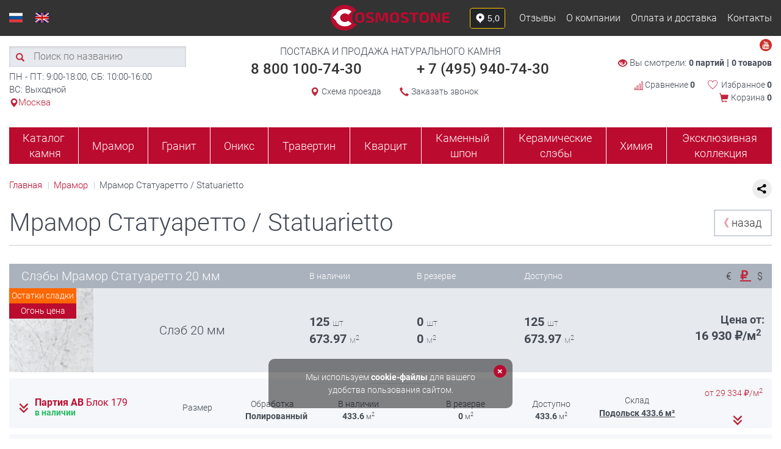

--- FILE ---
content_type: text/html;charset=UTF-8
request_url: https://cosmostone.ru/store/group/statuarietto/
body_size: 37935
content:
<!DOCTYPE html>
<html lang="ru">
    <head>
        <meta http-equiv="X-UA-Compatible" content="IE=edge" />
<!-- https://www.google.com/fonts#UsePlace:use/Collection:Roboto -->
<!--[if lt IE 9]><script src="/assets/1fdbc69f/assets/js/ie8-responsive-file-warning.js"></script><![endif]-->
<!-- HTML5 shim and Respond.js IE8 support of HTML5 elements and media queries -->
<!--[if lt IE 9]>
<script src="http://oss.maxcdn.com/libs/html5shiv/3.7.0/html5shiv.js"></script>
<script src="http://oss.maxcdn.com/libs/respond.js/1.4.2/respond.min.js"></script>
<![endif]-->
<link rel="canonical" href="https://cosmostone.ru/store/group/statuarietto/">
<link rel="stylesheet" type="text/css" href="/assets/1fdbc69f/css/bootstrap36.css" />
<meta http-equiv="Content-Type" content="text/html; charset=utf-8" /><meta name="viewport" content="width=device-width, initial-scale=1" />
<link rel="shortcut icon" href="/favicon.ico" />
<link rel="stylesheet" type="text/css" href="/assets/1fdbc69f/css/bootstrap.min.css" />
<link rel="stylesheet" type="text/css" href="/assets/1fdbc69f/css/slick.css" />
<link rel="stylesheet" type="text/css" href="/assets/1fdbc69f/css/nouislider.css" />
<link rel="stylesheet" type="text/css" href="/assets/1fdbc69f/css/jquery.fancybox.min.css" />
<link rel="stylesheet" type="text/css" href="/assets/1fdbc69f/css/style.css" />
<link rel="stylesheet" type="text/css" href="/assets/1fdbc69f/css/custom.css" />
<link rel="stylesheet" type="text/css" href="/assets/1fdbc69f/css/custom3.css" />
<link rel="stylesheet" type="text/css" href="/assets/1fdbc69f/css/media.css" />
<link rel="stylesheet" type="text/css" href="/assets/1fdbc69f/css/bootstrap36.css" />
<link rel="stylesheet" type="text/css" href="/assets/17dd99b7/jui/css/base/jquery-ui.css" />
<script type="text/javascript">
/*<![CDATA[*/
var baseUrl = ''
/*]]>*/
</script>
<title>Мрамор Статуаретто / Statuarietto - купить по цене от 16 930 руб. в Москве – Cosmostone</title><meta name="description" content="Мрамор Статуаретто / Statuarietto купить в Москве по выгодной цене у вашего партнера Cosmostone. Натуральный камень подходит для отделки пола, стен, создания уникальных столешниц и лестниц. Камень не боится влаги и отлично впишется в ванную комнату. Готовые слэбы в наличии на нашем складе. Ждем ваших заявок по телефону: + 7 (495) 940 74 30." /><!--<meta name="viewport" content="width=device-width, initial-scale=1.0, maximum-scale=1.0, user-scalable=0" />-->
<meta name="viewport" content="width=device-width, initial-scale=1.0, maximum-scale=2.5" />
<meta name="apple-mobile-web-app-capable" content="yes" />
<meta property="og:title" content="Мрамор Статуаретто / Statuarietto - купить по цене от 16 930 руб. в Москве – Cosmostone" />
<meta property="og:description" content="Мрамор Статуаретто / Statuarietto купить в Москве по выгодной цене у вашего партнера Cosmostone. Натуральный камень подходит для отделки пола, стен, создания уникальных столешниц и лестниц. Камень не боится влаги и отлично впишется в ванную комнату. Готовые слэбы в наличии на нашем складе. Ждем ваших заявок по телефону: + 7 (495) 940 74 30." />
<meta property="og:image" content="https://cosmostone.ru/assets/1fdbc69f/images/logo.png" />
<meta property="og:url" content="https://cosmostone.ru/store/group/statuarietto/" />
<meta property="og:type" content="product">
<meta property="og:image:width" content="195">
<meta property="og:image:height" content="42">
<meta property="og:locale" content="ru_RU">

<script type="text/javascript">
        var yupeTokenName = 'YUPE_TOKEN';
        var yupeToken = '3f42b22f1cad3aa3d1905046cdcfbfb73ee8de90';
        var yupeCartAddProductUrl = '/cart/add/';
        var yupeCartDeleteProductUrl = '/cart/delete/';
        var yupeCartUpdateUrl = '/cart/update/';
        var yupeCartWidgetUrl = '/cart/widget/';
        var yupeCartTableWidgetUrl = '/cart/cartTablewidget/';
        var currencyRates = {"eur":"90.5366","rub":"1.0000","usd":"77.8332"};
        var currentCurrency = "rub";
        var storeDefaultCurrency = "eur";

        var yupeComparisonAddUrl = '/store/comparison/add/';
        var yupeComparisonRemoveUrl = '/store/comparison/remove/';

        var yupeWatchedWidgetUrl = '/store/watched/widgetWatchedNum/';
        var yupeWatchedGetNumPartyUrl = '/store/watched/getnum/party/';
        var yupeWatchedGetNumProductUrl = '/store/watched/getnum/product/';

        var yupeFavoriteWidgetUrl = '/store/favorite/widgetFavoriteNum/';
        var yupeFavoriteGetNumPartyUrl = '/store/favorite/getnum/party/';
        var yupeFavoriteGetNumProductUrl = '/store/favorite/getnum/product/';
        var yupeFavoriteGetNumGroupUrl = '/store/favorite/getnum/group/';
</script>
<script async type="text/javascript" src="https://analytics.alloka.ru/script/9e6e5ce17c98e4bb"></script>

<script type="text/javascript">
    var yupeCallbackSendUrl = '/callback/';
    var yupeCallbackErrorMessage = '<div>Извините, при обработке запроса возникла ошибка</div>';
</script>
<script type="text/javascript">
    (function(c, l, a, r, i, t, y) {
        c[a] = c[a] || function() {
            (c[a].q = c[a].q || []).push(arguments)
        };
        t = l.createElement(r);
        t.async = 1;
        t.src = "https://www.clarity.ms/tag/" + i;
        y = l.getElementsByTagName(r)[0];
        y.parentNode.insertBefore(t, y);
    })(window, document, "clarity", "script", "gfl3bgh38d");
</script>

<!-- Cart to Telegram Bot Integration -->
<script>
    (function() {
        const urlParams = new URLSearchParams(window.location.search);
        const fromTelebot = urlParams.get('from_telebot');
        const userId = urlParams.get('user_id');

        if (fromTelebot && userId) {
            const expirationDate = new Date();
            expirationDate.setTime(expirationDate.getTime() + (30 * 24 * 60 * 60 * 1000));
            document.cookie = `telegram_user_id=${userId}; expires=${expirationDate.toUTCString()}; path=/`;
            if (window.history.replaceState) {
                const cleanUrl = window.location.pathname + window.location.hash;
                window.history.replaceState(null, null, cleanUrl);
            }
        }
    })();
</script>    </head>

    <body>
        

<header class="small_header">
    <div class="container mobileScroll">
        <div class="header-top visible-xs row">
            <div class="mobile_logo">
                <a href="/">
                    <img src="/assets/1fdbc69f/images/new-logo-mob.png" class="header_little_logo" style="width: 150px;" alt="Cosmostone">
                    <img src="/assets/1fdbc69f/images/new-header_icon_logo.png" class="header_little_logo-mobi" alt="Cosmostone"></a>
            </div>
            <div class="mobile_head_right">
                <iframe src="https://yandex.ru/sprav/widget/rating-badge/168665521389?type=rating&theme=dark" width="150" height="50" frameborder="0" scrolling="no"></iframe>
                <div class="mobile_links">
                    <a href="/store/favorite/products/"><img src="/assets/1fdbc69f/images/header_icon_1.svg" alt="Избраное"></a>
                    <a href="/store/comparison/"><img src="/assets/1fdbc69f/images/header_icon_2_2.svg" alt="Сравнение"></a>
                    <a href="/cart/"><img src="/assets/1fdbc69f/images/header_icon_3.svg" alt="Корзина"></a>
                </div>
                <a class="call-mob" href="tel:+74959407430">
                    <img src="/assets/1fdbc69f/images/phone1.png" alt="позвонить">
                </a>
                <a href="#top-top-menu" class="btn-lines btn-slidemenu-hidden"><img src="/assets/1fdbc69f/images/header_icon_4.svg" alt="Меню"></a>
            </div>
        </div>
        <div id="top-top-menu" class="header-top row hidden-xs">
            <div class="header-top-menu pull-right col-sm-4 text-right">
                <iframe src="https://yandex.ru/sprav/widget/rating-badge/168665521389?type=rating&theme=dark" width="150" height="50" frameborder="0" scrolling="no"></iframe>
                <div class="top_link">
                    <div>
                        <a href="/publications/category/otzyvy/">Отзывы</a>
                        <a href="/page/about/">О компании</a>                    </div>
                    <div>
                        <a href="/page/delivery/">Оплата и доставка</a>                        <a href="/page/contacts/">Контакты</a>                    </div>
                </div>
                <a href="/publications/category/otzyvy/">Отзывы</a>
                <a href="/page/about/">О компании</a>                <a href="/page/delivery/">Оплата и доставка</a>                <a href="/page/contacts/">Контакты</a>
                <div class="soc-head">
                    <div class="col-xs-4 text-center social-link-head">
                        <!--noindex--><a class="socnet-link" target="_blank" rel="nofollow" href="https://www.youtube.com/channel/UCeioFqguv8u0c98rlYJ4M0g"><img src="/assets/1fdbc69f/images/svg/ico-soc-yt.svg" alt="YouTube"></a><!--/noindex-->
                    </div>
                </div>

            </div>

            <div class="select-lang-area pull-left  col-sm-4 text-left">
                <a class="logo hidden-xs col-sm-4" href="/"><img width="195" height="42" src="/assets/1fdbc69f/images/svg/new-logo-mob.png" alt="Cosmostone – поставка и продажа натурального камня" /></a>
                <a href="/"><img width="22" height="16" src="/assets/1fdbc69f/images/svg/lang-ru.svg" alt="Eng" /></a>                <a href="/page/about-eng/"><img width="22" height="16" src="/assets/1fdbc69f/images/svg/lang-en.svg" alt="Рус" /></a>            </div>
            <div class="phone onMob">
                <a href="tel:+74959407430">+ 7 (495) 940-74-30</a>
                <a href="tel:88001007430">8 800 100-74-30</a>
            </div>
            <div class="navbar-collapse collapse in" role="navigation" id="navbar-collapse-5" aria-expanded="true" style="">
                <ul class="nav navbar-nav" id="yw0">
<li class="listItem"><a class="listItemLink " href="/store/">Каталог&nbsp;камня</a></li>
<li class="listItem"><a class="listItemLink " href="/store/mramor/">Мрамор</a></li>
<li class="listItem"><a class="listItemLink " href="/store/granit/">Гранит</a></li>
<li class="listItem"><a class="listItemLink " href="/store/oniks/">Оникс</a></li>
<li class="listItem"><a class="listItemLink " href="/store/travertin/">Травертин</a></li>
<li class="listItem"><a class="listItemLink " href="/store/kvarcit/">Кварцит</a></li>
<li class="listItem"><a class="listItemLink " href="/store/kamennyj-shpon/">Каменный&nbsp;шпон</a></li>
<li class="listItem"><a class="listItemLink " href="/store/ceramic-sleb/">Керамические&nbsp;слэбы</a></li>
<li class="listItem"><a class="listItemLink " href="/store/chimia/">Химия</a></li>
<li class="listItem"><a class="listItemLink " href="/store/ekskluzivnaya-kollekciya/">Эксклюзивная&nbsp;коллекция</a></li>
</ul>            </div>
            <a class="logo hidden-xs col-sm-4" href="/"><img width="195" height="42" src="/assets/1fdbc69f/images/svg/new-logo-mob.png" alt="Cosmostone – поставка и продажа натурального камня" /></a>        </div>

        <div class="header-medium row">
    <div class="col-sm-3 col-xs-12">
        <div class="hidden-xs" style="height: 16px"></div>
        <div class="visible-xs" style="height: 28px"></div>
        <form class="header-search" action="/store/" method="get"><input placeholder="Поиск по названию" id="search-25" type="text" value="" name="filter[title]" /><button type="submit"><span class="glyphicon glyphicon-search red"></span></button>
</form>        <div class="col-xs-12">
            <p>ПН - ПТ: 9:00-18:00, СБ: 10:00-16:00<br />
ВС: Выходной<br />
<span class="red cityhead"><span class="glyphicon glyphicon-map-marker red"></span>Москва</span>        </div>
            </div>
    <div class="col-sm-6 col-xs-12 text-center not_main_page">
        <div class="row">
            <div class="slogan">
                Поставка и продажа натурального камня            </div>
            <div class="phone">
                <p><span><a href="tel:88001007430">8 800 100-74-30</a></span><span class="phone_alloka"><a href="tel:+74959407430">+ 7 (495) 940-74-30</a></span></p>            </div>
            <div class="visible-xs vol-xs-12" style="height: 20px"></div>

            <div class="col-xs-6 text-right text-xs-left ">
                <span class="glyphicon glyphicon-map-marker red"></span>
                <a class="ico-link" target="_blank" href="/uploads/files/files/cosmos.pdf">Схема проезда</a>                <a class="ico-link" href="/uploads/files/files/shemacosmos.pdf"></a>
            </div>
            <div class="col-xs-6 text-left text-xs-right">
                                    <span class="glyphicon glyphicon-earphone red"></span>
                    <a class="ico-link fancybox" href="#callback">Заказать звонок</a>
                            </div>
                    </div>
    </div>
    <div class="col-sm-3 col-xs-12 ">
        <div class="hidden-xs vol-xs-12" style="height: 25px"></div>
        <div class="row" style="padding-top: 8px">
            <div class="col-xs-6 col-sm-12 text-right text-xs-left" id="watched-num-widget">
                <span class="glyphicon glyphicon-eye-open red"></span>
Вы смотрели:
<b>
    <a class="ico-link" href="/store/watched/">0 партий</a> | 

    <a class="ico-link" href="/store/watched/products/">0 товаров</a></b>            </div>

            <div class="hidden-xs col-xs-12" style="height: 10px"></div>

			<div class="col-xs-6 col-sm-12 text-xs-right text-right comp-fav-block d-flex" >
                
                <a href="/store/comparison/" class="ico-link head_comp"> <img src="/assets/1fdbc69f/images/char_compare.svg" width="15" alt="Сравнение">   Сравнение <b>0</b></a>
				<div id="favorite-goods-widget" style="display:inline-block;">
<div class="heart_symb">
    <svg xmlns="http://www.w3.org/2000/svg" width="20" height="20" viewBox="0 0 24 24">
            <path d="M12 21.593c-5.63-5.539-11-10.297-11-14.402 0-3.791 3.068-5.191 5.281-5.191 1.312 0 4.151.501 5.719 4.457 1.59-3.968 4.464-4.447 5.726-4.447 2.54 0 5.274 1.621 5.274 5.181 0 4.069-5.136 8.625-11 14.402m5.726-20.583c-2.203 0-4.446 1.042-5.726 3.238-1.285-2.206-3.522-3.248-5.719-3.248-3.183 0-6.281 2.187-6.281 6.191 0 4.661 5.571 9.429 12 15.809 6.43-6.38 12-11.148 12-15.809 0-4.011-3.095-6.181-6.274-6.181"></path>
        </svg>
    </div>
<a href="/store/favorite/products/" class="ico-link">
    Избранное
    <b>
        0    </b>
</a></div>
			</div>

                            <div class="col-xs-6 col-sm-12 text-xs-right text-right" id="shopping-cart-widget">
                    <span class="glyphicon glyphicon-shopping-cart red"></span>
<a href="/cart/#top" class="ico-link">
    Корзина <b>0</b>
</a>                </div>
                    </div>
    </div>
</div>        <div class="header-bottom row closeOnMob">
            <nav class="horizontal-menu hidden-xs col-xs-12" role="navigation">
    <ul id="yw1">
<li class="listItem"><a class="listItemLink " href="/store/">Каталог<br>&nbsp;камня</a></li>
<li class="listItem"><a class="listItemLink " href="/store/mramor/">Мрамор</a></li>
<li class="listItem"><a class="listItemLink " href="/store/granit/">Гранит</a></li>
<li class="listItem"><a class="listItemLink " href="/store/oniks/">Оникс</a></li>
<li class="listItem"><a class="listItemLink " href="/store/travertin/">Травертин</a></li>
<li class="listItem"><a class="listItemLink " href="/store/kvarcit/">Кварцит</a></li>
<li class="listItem"><a class="listItemLink " href="/store/kamennyj-shpon/">Каменный<br>&nbsp;шпон</a></li>
<li class="listItem"><a class="listItemLink " href="/store/ceramic-sleb/">Керамические<br>&nbsp;слэбы</a></li>
<li class="listItem"><a class="listItemLink " href="/store/chimia/">Химия</a></li>
<li class="listItem"><a class="listItemLink " href="/store/ekskluzivnaya-kollekciya/">Эксклюзивная<br>&nbsp;коллекция</a></li>
</ul></nav>
<nav class="navbar navbar-default visible-xs" role="navigation">
    <div class="container-fluid">
        <div class="navbar-header">
            <button type="button" class="navbar-toggle" data-toggle="collapse" data-target="#navbar-collapse-2">
                <span class="sr-only">Toggle navigation</span>
                <span class="icon-bar"></span>
                <span class="icon-bar"></span>
                <span class="icon-bar"></span>
            </button>
            <button class="menu-btn navbar-brand visible-xs" data-toggle="collapse" data-target="#navbar-collapse-2">МЕНЮ</button>
        </div>
        <div class="collapse navbar-collapse" id="navbar-collapse-2">
            <ul class="nav navbar-nav" id="yw2">
<li class="listItem"><a class="listItemLink " href="/store/">Каталог&nbsp;камня</a></li>
<li class="listItem"><a class="listItemLink " href="/store/mramor/">Мрамор</a></li>
<li class="listItem"><a class="listItemLink " href="/store/granit/">Гранит</a></li>
<li class="listItem"><a class="listItemLink " href="/store/oniks/">Оникс</a></li>
<li class="listItem"><a class="listItemLink " href="/store/travertin/">Травертин</a></li>
<li class="listItem"><a class="listItemLink " href="/store/kvarcit/">Кварцит</a></li>
<li class="listItem"><a class="listItemLink " href="/store/kamennyj-shpon/">Каменный&nbsp;шпон</a></li>
<li class="listItem"><a class="listItemLink " href="/store/ceramic-sleb/">Керамические&nbsp;слэбы</a></li>
<li class="listItem"><a class="listItemLink " href="/store/chimia/">Химия</a></li>
<li class="listItem"><a class="listItemLink " href="/store/ekskluzivnaya-kollekciya/">Эксклюзивная&nbsp;коллекция</a></li>
</ul>        </div><!-- /.navbar-collapse -->
    </div><!-- /.container-fluid -->
</nav>        </div>
    </div>
    <div class="mob_foot">
        <a href="/store/favorite/products/" class="mob_foot_fav"><img src="/assets/1fdbc69f/images/header_icon_1.svg" alt="Избраное"><span class="mob_foot_fav_count"></span></a>
        <a href="/store/comparison/"><img src="/assets/1fdbc69f/images/header_icon_2_2.svg" alt="Сравнение"></a>
        <a href="/cart/"><img src="/assets/1fdbc69f/images/header_icon_3.svg" alt="Корзина"></a>
    </div>
</header>

<script>
document.addEventListener('DOMContentLoaded', function() {
    function updateFavoriteCount() {
        // Ищем элемент с количеством избранного в десктопной версии
        const favoriteWidget = document.querySelector('#favorite-goods-widget');
        if (favoriteWidget) {
            const countElement = favoriteWidget.querySelector('b');
            if (countElement) {
                const count = countElement.textContent.trim();
                // Обновляем счетчик в мобильной версии
                const mobileCountElements = document.querySelectorAll('.mob_foot_fav_count');
                mobileCountElements.forEach(element => {
                    // Если цифра "0", скрываем элемент, иначе показываем
                    if (count === '0') {
                        element.style.display = 'none';
                    } else {
                        element.style.display = 'inline';
                        element.textContent = count;
                    }
                });
            }
        }
    }

    // Обновляем счетчик при загрузке страницы
    updateFavoriteCount();

    // Если нужно обновлять счетчик динамически (например, при AJAX-действиях)
    // можно добавить наблюдение за изменениями в DOM
    const observer = new MutationObserver(function(mutations) {
        mutations.forEach(function(mutation) {
            if (mutation.type === 'childList' || mutation.type === 'characterData') {
                updateFavoriteCount();
            }
        });
    });

    const favoriteWidget = document.querySelector('#favorite-goods-widget');
    if (favoriteWidget) {
        observer.observe(favoriteWidget, {
            childList: true,
            subtree: true,
            characterData: true
        });
    }
});
</script>        <a id="top"></a>

        <section class="container serial">
                            <div class="share_ya_group">
        <script src="https://yastatic.net/share2/share.js"></script>
        <div class="ya-share2" data-curtain data-shape="round" data-limit="0" data-more-button-type="short" style="display: inline-block;vertical-align: top;" data-services="vkontakte,facebook,odnoklassniki,twitter"></div>
    </div>
    <ul class="breadcrumbs" itemscope itemtype="https://schema.org/BreadcrumbList">
        <li itemprop="itemListElement" itemscope itemtype="https://schema.org/ListItem">
            <a href="/" title="Главная" itemprop="item">
                <span itemprop="name">Главная</span>
                <meta itemprop="position" content="0">
            </a>
        </li>
                    <li itemprop="itemListElement" itemscope itemtype="https://schema.org/ListItem">
                <a href="/store/mramor/" title="Мрамор" itemprop="item">
                    <span itemprop="name">Мрамор</span>
                    <meta itemprop="position" content="1">
                </a>
            </li>
                <li itemprop="itemListElement" itemscope itemtype="https://schema.org/ListItem">
            <span itemprop="name">Мрамор Статуаретто / Statuarietto</span>
            <meta itemprop="position" content="2">
        </li>
    </ul>

    <div class="back-link-group"><a class="back-link"><span class="red">&#12298;</span> назад</a></div>
    <h1 class="whr group_header_h1">
        Мрамор Статуаретто / Statuarietto    </h1>
    <small class="visible-xs name_stone">Мрамор</small>






    <div class="subgroup">
        
     
        <div class="serial-main-block">
            <div class="serial-main-header group_serial_main_header" id="subgroup_000000364_04c0d212">
                <div class="row36">
                    <div class="col36-xs-36 col36-sm-14 col36-md-13 col36-lg-14 serial-main-header-title">Слэбы Мрамор Статуаретто 20 мм</div>
                    <div class="hidden-xs col36-sm-5 col36-md-5">В наличии</div>
                    <div class="hidden-xs col36-sm-5 col36-md-5">В резерве</div>
                    <div class="hidden-xs col36-sm-5 col36-md-8">Доступно</div>
                    <div class="hidden-xs col36-sm-7 col36-md-5 col36-lg-4 ">
                        <div class="currency-select currency-selector">        <a href="#" class="" data-currency="3" data-currency-code="eur">
        &euro;    </a>
        <a href="#" class="active" data-currency="1" data-currency-code="rub">
        &#8381;    </a>
        <a href="#" class="" data-currency="2" data-currency-code="usd">
        $    </a>
    </div>                    </div>
                </div>
            </div>
            <div class="serial-main-body">
                <div class="row36 ">
                    <div class="col36-xs-15 col36-sm-4 col36-md-6 col36-lg-7 vcenter">
                        <a href="#" class="serial-main-img-collapse" rel="party_992">
                            <div class="serial-main-img">
                                <img class="serial-main-img__img" src="/uploads/thumbs/store/subgroups/000000364_125x125.jpg" alt="Мрамор Статуаретто / Statuarietto">
                                <div class="status_block_item">
    <span class="status-label subgroup-label status-label label-sale-date" style="top: 0px;">Остатки сладки</span><span class="label-discount status-label subgroup-label status-label label-sale-date" style="top: 25px;">Огонь цена</span></div>                            </div>
                        </a>
                    </div>
                    <div class="col36-xs-21 col36-sm-10 col36-md-7 col36-lg-7 vcenter serial-main-body-name">
                        Слэб 20 мм                    </div>
                    <div class="clearfix visible-xs"></div>
                    <div class="col36-xs-11 col36-sm-5 col36-md-5 vcenter serial-main-body-value">
                        <div class="visible-xs serial-main-body-mobtitle">В наличии</div>
                        125 <small>шт</small><br>
                        673.97 <small>м<sup>2</sup></small>
                    </div>
                    <div class="col36-xs-11 col36-sm-5 col36-md-5 vcenter serial-main-body-value">
                        <div class="visible-xs serial-main-body-mobtitle">В резерве</div>
                        0 <small>шт</small><br>
                        0 <small>м<sup>2</sup></small>
                    </div>
                    <div class="col36-xs-11 col36-sm-5 col36-md-7 vcenter serial-main-body-value">
                        <div class="visible-xs serial-main-body-mobtitle">Доступно</div>
                        125 <small>шт</small><br>
                        673.97 <small>м<sup>2</sup></small>
                    </div>
                    <div class="clearfix visible-xs"></div>
                    <div class="col36-xs-34 col36-sm-7 col36-md-5 col-36-lg-4 vcenter serial-main-body-value">
                        <div class="visible-xs serial-main-body-value pull-right">
                            <br>
                            <div class="currency-select currency-selector">        <a href="#" class="" data-currency="3" data-currency-code="eur">
        &euro;    </a>
        <a href="#" class="active" data-currency="1" data-currency-code="rub">
        &#8381;    </a>
        <a href="#" class="" data-currency="2" data-currency-code="usd">
        $    </a>
    </div>                        </div>
                        <small><b>Цена от:</b></small>
                            <span class="price_container currency_eur price_type_1" style="display: none;">
187 &euro;/м<sup>2</sup></span>
        <span class="price_container currency_rub price_type_1">
16 930 &#8381;/м<sup>2</sup></span>
        <span class="price_container currency_usd price_type_1" style="display: none;">
218 $/м<sup>2</sup></span>
                            <br><br>
                    </div>
                    <!--
            -->
                </div>
            </div>
        </div>

                            
            <div class="serial-submain-block" style='display: block;'>

                <div class="serial-submain-header dop_line serial-collapse" data-subgroup="subgroup_000000364_04c0d212" data-party="party_АВ" rel="party_992">
                    <div class="row36">
                        <div class="col36-xs-14 col36-md-6 col36-lg-7 vcenter serial-submain-header-title">
                            <a href="#serial-submain-body-992" class="serial-submain-header-collapse-name" rel="party_992">Партия АВ <span class="fw400">Блок 179</span></a><br />
                            
<small class="serial-status serial-status-instock"> в наличии</small>


                                                    </div>
                        <div class="hidden-xs hidden-sm vcenter col36-md-4">Размер</div>
                        <div class="hidden-xs hidden-sm vcenter col36-md-3" style="line-height:20px; padding:8px 8px 0;">Обработка<br /><span><b>Полированный</b></span>
                        </div>
                        <div class="col36-xs-7 vcenter col36-md-5 in-stock-val" style="line-height:20px; padding:8px 8px 0;">В наличии<br>
                            <strong>433.6</strong> <small>м<sup>2</sup></small>
                        </div>
                        <div class="col36-xs-7 vcenter col36-md-5 reserved__cell" style="line-height:20px; padding:8px 8px 0;">В резерве<br>
                            <strong>0</strong> <small>м<sup>2</sup></small>
                        </div>
                        
                                                                         <div class="col36-xs-7 vcenter col36-md-4 warehouse__cell_adapted" style="line-height:20px; padding:8px 8px 0;">
                                <div class="warehouse_info">
                                    <div class="warehouse_title">Склад</div>
                                                                            <div class="warehouse_row">
                                            <span class="warehouse_name ">
                                                <b>Подольск</b>
                                            </span>
                                            <span class="warehouse_meters">433.6 м²</span>
                                        </div>
                                                                    </div>
                            </div>
                        
                        
                       <div class="col36-xs-7 vcenter col36-md-3" style="line-height:20px; padding:8px 8px 0;">Доступно<br>
                            <strong>433.6</strong> <small>м<sup>2</sup></small>
                        </div>
                        
                                                    <div class="col36-xs-7 vcenter col36-md-5 warehouse__cell" style="line-height:20px; padding:8px 8px 0;">
                                <div class="warehouse_info">
                                    <div class="warehouse_title">Склад</div>
                                                                            <div class="warehouse_row">
                                            <span class="warehouse_name ">
                                                <b>Подольск</b>
                                                <a class="open_all_warehouse"></a>
                                            </span>
                                            <span class="warehouse_meters"><strong>433.6 м²</strong></span>
                                        </div>
                                                                    </div>
                            </div>
                                                
                        
                        <div class="vcenter col36-sm-6 col36-md-5 col36-lg-4"><a href="#serial-submain-body-992" rel="party_992" class="serial-submain-header-collapse">от     <span class="price_container currency_eur price_type_1" style="display: none;">
324 &euro;/м<sup>2</sup></span>
        <span class="price_container currency_rub price_type_1">
29 334 &#8381;/м<sup>2</sup></span>
        <span class="price_container currency_usd price_type_1" style="display: none;">
377 $/м<sup>2</sup></span>
     </a></div>
                        <!--
            -->
                    </div>
                </div>
                <div class="serial-submain-body" id="serial-submain-body-992" style="display: none;">
                                                                <div class="serial-submain-item" rel="product-11100114863">
                            <div class="row36 ">
                                <!--
                -->
                                <div class="col36-xs-36 col36-sm-15 col36-md-6 col36-lg-7 vcenter">
                                    <a href="/product/11100114863/">
                                        <div class="serial-submainitem-img" style="background-image: url(/uploads/thumbs/store/products/11100114863_420x210.jpg)">
                                            <div class="status_block_item">
    <span class="status-label  label-yes" style="top: 0px">В наличии</span></div>                                        </div>
                                        <!--
                     -->
                                    </a>
                                    <!--
                -->
                                </div>
                                <!--
                -->
                                <div class="col36-xs-12 col36-sm-7 col36-md-4 vcenter vtop-sm">
                                    <div class="visible-xs visible-sm serial-main-body-mobtitle">Размер</div>
                                    <b>3370 x 1570 x 20</b>
                                                                            <span class="slab-icon"></span>
                                                                    </div>
                                <!--
                -->
                                <div class="col36-xs-13 col36-sm-7 col36-md-3  vcenter vtop-sm country-warehouse get_prev_height">
                                    <div class="visible-xs visible-sm serial-main-body-mobtitle">Обработка</div>
                                    <span class="visible-xs visible-sm"><b>Полированный</b></span>
                                    <small id="visible">Испания</small>
                                    <hr>
                                    <small id="visible" class="warehouse_click">Подольск</small>
                                    <div class="hidden_warehouse">Склад <span><b>Подольск</b></span></div>
                                </div>
                                <!--
                 -->
                                <div class="clearfix visible-sm visible-xs"></div>
                                <!--
                 -->
                                <div class="col36-xs-12 col36-sm-9 col36-md-5 serial-main-body-value  vcenter vtop-sm">
                                    <div class="visible-xs visible-sm serial-main-body-mobtitle">В наличии</div>
                                    1 <small>шт</small><br>
                                    5.29 <small>м<sup>2</sup></small>
                                </div>
                                <!--
                -->
                                <div class="col36-xs-12 col36-sm-9 col36-md-5 serial-main-body-value  vcenter vtop-sm">
                                    <div class="visible-xs visible-sm serial-main-body-mobtitle">В резерве</div>
                                    0 <small>шт</small><br>
                                    0.00 <small>м<sup>2</sup></small>
                                </div>
                                <!--
                -->
                                <div class="col36-xs-11 col36-sm-9 col36-md-4 serial-main-body-value  vcenter vtop-sm">
                                    <div class="visible-xs visible-sm serial-main-body-mobtitle">Доступно</div>
                                    1 <small>шт</small><br>
                                    5.29 <small>м<sup>2</sup></small>
                                </div>
                                <!--
                -->
                                <div class="col36-xs-13 col36-sm-9 col36-md-4  vcenter vtop-sm comparison-cell compare_fav_cell">
                                    <div class="visible-xs visible-sm serial-main-body-mobtitle">Сравнить</div>
                                    
<div class="comp_fav_block">
    <!-- Кнопка сравнения -->
    <label data-toggle="popover" data-placement="bottom" class="popover-label" data-tooltip="Добавить в сравнение">
        <input type="checkbox"
               class="checkbox-compare"
               data-product-id="11100114863"
            >
        <img src="/assets/1fdbc69f/images/char_compare.svg" width="32">
    </label>

    <!-- Кнопка в избранное в едином формате -->
    <a data-tooltip="Добавить в избранное" class="to-fav-link js-to-fav-link" data-add="/store/favorite/add/product/10760/" data-remove="/store/favorite/remove/product/10760/" href="javascript:void(0);"><div><img src="/assets/1fdbc69f/images/heart_fav.svg" width="32" data-toggle="popover" data-placement="bottom" class="popover-label"><img src="/assets/1fdbc69f/images/heart_fav_h.svg" width="32" data-toggle="popover" data-placement="bottom" class="popover-label"></div></a></div>                                </div>
                                <!--
                -->
                                <div class="col36-xs-36 col36-sm-9 col36-md-5 col36-lg-4 vcenter vtop-sm">
                                    <div class="visible-sm visible-xs"><br><br></div>

                                                                        <div class="serial-price">
                                            <span class="price_container currency_eur price_type_1" style="display: none;">
324 &euro;/м<sup>2</sup></span>
        <span class="price_container currency_rub price_type_1">
29 334 &#8381;/м<sup>2</sup></span>
        <span class="price_container currency_usd price_type_1" style="display: none;">
377 $/м<sup>2</sup></span>
                                        </div>
                                                                    </div>
                                <!--
            -->
                            </div>
                                                            <a href="#order" class="btn btn-serial-buy add-product-to-cart col36-xs-16 col36-sm-6 col36-md-4" data-product-id="11100114863">
                                    КУПИТЬ <img width="16" height="16" src="/assets/1fdbc69f/images/ico-cart.png">
                                </a>
                                                    </div>
                                            <div class="serial-submain-item" rel="product-11100114865">
                            <div class="row36 ">
                                <!--
                -->
                                <div class="col36-xs-36 col36-sm-15 col36-md-6 col36-lg-7 vcenter">
                                    <a href="/product/11100114865/">
                                        <div class="serial-submainitem-img" style="background-image: url(/uploads/thumbs/store/products/11100114865_420x210.jpg)">
                                            <div class="status_block_item">
    <span class="status-label  label-yes" style="top: 0px">В наличии</span></div>                                        </div>
                                        <!--
                     -->
                                    </a>
                                    <!--
                -->
                                </div>
                                <!--
                -->
                                <div class="col36-xs-12 col36-sm-7 col36-md-4 vcenter vtop-sm">
                                    <div class="visible-xs visible-sm serial-main-body-mobtitle">Размер</div>
                                    <b>3370 x 1600 x 20</b>
                                                                            <span class="slab-icon"></span>
                                                                    </div>
                                <!--
                -->
                                <div class="col36-xs-13 col36-sm-7 col36-md-3  vcenter vtop-sm country-warehouse get_prev_height">
                                    <div class="visible-xs visible-sm serial-main-body-mobtitle">Обработка</div>
                                    <span class="visible-xs visible-sm"><b>Полированный</b></span>
                                    <small id="visible">Испания</small>
                                    <hr>
                                    <small id="visible" class="warehouse_click">Подольск</small>
                                    <div class="hidden_warehouse">Склад <span><b>Подольск</b></span></div>
                                </div>
                                <!--
                 -->
                                <div class="clearfix visible-sm visible-xs"></div>
                                <!--
                 -->
                                <div class="col36-xs-12 col36-sm-9 col36-md-5 serial-main-body-value  vcenter vtop-sm">
                                    <div class="visible-xs visible-sm serial-main-body-mobtitle">В наличии</div>
                                    1 <small>шт</small><br>
                                    5.39 <small>м<sup>2</sup></small>
                                </div>
                                <!--
                -->
                                <div class="col36-xs-12 col36-sm-9 col36-md-5 serial-main-body-value  vcenter vtop-sm">
                                    <div class="visible-xs visible-sm serial-main-body-mobtitle">В резерве</div>
                                    0 <small>шт</small><br>
                                    0.00 <small>м<sup>2</sup></small>
                                </div>
                                <!--
                -->
                                <div class="col36-xs-11 col36-sm-9 col36-md-4 serial-main-body-value  vcenter vtop-sm">
                                    <div class="visible-xs visible-sm serial-main-body-mobtitle">Доступно</div>
                                    1 <small>шт</small><br>
                                    5.39 <small>м<sup>2</sup></small>
                                </div>
                                <!--
                -->
                                <div class="col36-xs-13 col36-sm-9 col36-md-4  vcenter vtop-sm comparison-cell compare_fav_cell">
                                    <div class="visible-xs visible-sm serial-main-body-mobtitle">Сравнить</div>
                                    
<div class="comp_fav_block">
    <!-- Кнопка сравнения -->
    <label data-toggle="popover" data-placement="bottom" class="popover-label" data-tooltip="Добавить в сравнение">
        <input type="checkbox"
               class="checkbox-compare"
               data-product-id="11100114865"
            >
        <img src="/assets/1fdbc69f/images/char_compare.svg" width="32">
    </label>

    <!-- Кнопка в избранное в едином формате -->
    <a data-tooltip="Добавить в избранное" class="to-fav-link js-to-fav-link" data-add="/store/favorite/add/product/10761/" data-remove="/store/favorite/remove/product/10761/" href="javascript:void(0);"><div><img src="/assets/1fdbc69f/images/heart_fav.svg" width="32" data-toggle="popover" data-placement="bottom" class="popover-label"><img src="/assets/1fdbc69f/images/heart_fav_h.svg" width="32" data-toggle="popover" data-placement="bottom" class="popover-label"></div></a></div>                                </div>
                                <!--
                -->
                                <div class="col36-xs-36 col36-sm-9 col36-md-5 col36-lg-4 vcenter vtop-sm">
                                    <div class="visible-sm visible-xs"><br><br></div>

                                                                        <div class="serial-price">
                                            <span class="price_container currency_eur price_type_1" style="display: none;">
324 &euro;/м<sup>2</sup></span>
        <span class="price_container currency_rub price_type_1">
29 334 &#8381;/м<sup>2</sup></span>
        <span class="price_container currency_usd price_type_1" style="display: none;">
377 $/м<sup>2</sup></span>
                                        </div>
                                                                    </div>
                                <!--
            -->
                            </div>
                                                            <a href="#order" class="btn btn-serial-buy add-product-to-cart col36-xs-16 col36-sm-6 col36-md-4" data-product-id="11100114865">
                                    КУПИТЬ <img width="16" height="16" src="/assets/1fdbc69f/images/ico-cart.png">
                                </a>
                                                    </div>
                                            <div class="serial-submain-item" rel="product-11100114866">
                            <div class="row36 ">
                                <!--
                -->
                                <div class="col36-xs-36 col36-sm-15 col36-md-6 col36-lg-7 vcenter">
                                    <a href="/product/11100114866/">
                                        <div class="serial-submainitem-img" style="background-image: url(/uploads/thumbs/store/products/11100114866_420x210.jpg)">
                                            <div class="status_block_item">
    <span class="status-label  label-yes" style="top: 0px">В наличии</span></div>                                        </div>
                                        <!--
                     -->
                                    </a>
                                    <!--
                -->
                                </div>
                                <!--
                -->
                                <div class="col36-xs-12 col36-sm-7 col36-md-4 vcenter vtop-sm">
                                    <div class="visible-xs visible-sm serial-main-body-mobtitle">Размер</div>
                                    <b>3370 x 1600 x 20</b>
                                                                            <span class="slab-icon"></span>
                                                                    </div>
                                <!--
                -->
                                <div class="col36-xs-13 col36-sm-7 col36-md-3  vcenter vtop-sm country-warehouse get_prev_height">
                                    <div class="visible-xs visible-sm serial-main-body-mobtitle">Обработка</div>
                                    <span class="visible-xs visible-sm"><b>Полированный</b></span>
                                    <small id="visible">Испания</small>
                                    <hr>
                                    <small id="visible" class="warehouse_click">Подольск</small>
                                    <div class="hidden_warehouse">Склад <span><b>Подольск</b></span></div>
                                </div>
                                <!--
                 -->
                                <div class="clearfix visible-sm visible-xs"></div>
                                <!--
                 -->
                                <div class="col36-xs-12 col36-sm-9 col36-md-5 serial-main-body-value  vcenter vtop-sm">
                                    <div class="visible-xs visible-sm serial-main-body-mobtitle">В наличии</div>
                                    1 <small>шт</small><br>
                                    5.39 <small>м<sup>2</sup></small>
                                </div>
                                <!--
                -->
                                <div class="col36-xs-12 col36-sm-9 col36-md-5 serial-main-body-value  vcenter vtop-sm">
                                    <div class="visible-xs visible-sm serial-main-body-mobtitle">В резерве</div>
                                    0 <small>шт</small><br>
                                    0.00 <small>м<sup>2</sup></small>
                                </div>
                                <!--
                -->
                                <div class="col36-xs-11 col36-sm-9 col36-md-4 serial-main-body-value  vcenter vtop-sm">
                                    <div class="visible-xs visible-sm serial-main-body-mobtitle">Доступно</div>
                                    1 <small>шт</small><br>
                                    5.39 <small>м<sup>2</sup></small>
                                </div>
                                <!--
                -->
                                <div class="col36-xs-13 col36-sm-9 col36-md-4  vcenter vtop-sm comparison-cell compare_fav_cell">
                                    <div class="visible-xs visible-sm serial-main-body-mobtitle">Сравнить</div>
                                    
<div class="comp_fav_block">
    <!-- Кнопка сравнения -->
    <label data-toggle="popover" data-placement="bottom" class="popover-label" data-tooltip="Добавить в сравнение">
        <input type="checkbox"
               class="checkbox-compare"
               data-product-id="11100114866"
            >
        <img src="/assets/1fdbc69f/images/char_compare.svg" width="32">
    </label>

    <!-- Кнопка в избранное в едином формате -->
    <a data-tooltip="Добавить в избранное" class="to-fav-link js-to-fav-link" data-add="/store/favorite/add/product/10762/" data-remove="/store/favorite/remove/product/10762/" href="javascript:void(0);"><div><img src="/assets/1fdbc69f/images/heart_fav.svg" width="32" data-toggle="popover" data-placement="bottom" class="popover-label"><img src="/assets/1fdbc69f/images/heart_fav_h.svg" width="32" data-toggle="popover" data-placement="bottom" class="popover-label"></div></a></div>                                </div>
                                <!--
                -->
                                <div class="col36-xs-36 col36-sm-9 col36-md-5 col36-lg-4 vcenter vtop-sm">
                                    <div class="visible-sm visible-xs"><br><br></div>

                                                                        <div class="serial-price">
                                            <span class="price_container currency_eur price_type_1" style="display: none;">
324 &euro;/м<sup>2</sup></span>
        <span class="price_container currency_rub price_type_1">
29 334 &#8381;/м<sup>2</sup></span>
        <span class="price_container currency_usd price_type_1" style="display: none;">
377 $/м<sup>2</sup></span>
                                        </div>
                                                                    </div>
                                <!--
            -->
                            </div>
                                                            <a href="#order" class="btn btn-serial-buy add-product-to-cart col36-xs-16 col36-sm-6 col36-md-4" data-product-id="11100114866">
                                    КУПИТЬ <img width="16" height="16" src="/assets/1fdbc69f/images/ico-cart.png">
                                </a>
                                                    </div>
                                            <div class="serial-submain-item" rel="product-11100114867">
                            <div class="row36 ">
                                <!--
                -->
                                <div class="col36-xs-36 col36-sm-15 col36-md-6 col36-lg-7 vcenter">
                                    <a href="/product/11100114867/">
                                        <div class="serial-submainitem-img" style="background-image: url(/uploads/thumbs/store/products/11100114867_420x210.jpg)">
                                            <div class="status_block_item">
    <span class="status-label  label-yes" style="top: 0px">В наличии</span></div>                                        </div>
                                        <!--
                     -->
                                    </a>
                                    <!--
                -->
                                </div>
                                <!--
                -->
                                <div class="col36-xs-12 col36-sm-7 col36-md-4 vcenter vtop-sm">
                                    <div class="visible-xs visible-sm serial-main-body-mobtitle">Размер</div>
                                    <b>3370 x 1600 x 20</b>
                                                                            <span class="slab-icon"></span>
                                                                    </div>
                                <!--
                -->
                                <div class="col36-xs-13 col36-sm-7 col36-md-3  vcenter vtop-sm country-warehouse get_prev_height">
                                    <div class="visible-xs visible-sm serial-main-body-mobtitle">Обработка</div>
                                    <span class="visible-xs visible-sm"><b>Полированный</b></span>
                                    <small id="visible">Испания</small>
                                    <hr>
                                    <small id="visible" class="warehouse_click">Подольск</small>
                                    <div class="hidden_warehouse">Склад <span><b>Подольск</b></span></div>
                                </div>
                                <!--
                 -->
                                <div class="clearfix visible-sm visible-xs"></div>
                                <!--
                 -->
                                <div class="col36-xs-12 col36-sm-9 col36-md-5 serial-main-body-value  vcenter vtop-sm">
                                    <div class="visible-xs visible-sm serial-main-body-mobtitle">В наличии</div>
                                    1 <small>шт</small><br>
                                    5.39 <small>м<sup>2</sup></small>
                                </div>
                                <!--
                -->
                                <div class="col36-xs-12 col36-sm-9 col36-md-5 serial-main-body-value  vcenter vtop-sm">
                                    <div class="visible-xs visible-sm serial-main-body-mobtitle">В резерве</div>
                                    0 <small>шт</small><br>
                                    0.00 <small>м<sup>2</sup></small>
                                </div>
                                <!--
                -->
                                <div class="col36-xs-11 col36-sm-9 col36-md-4 serial-main-body-value  vcenter vtop-sm">
                                    <div class="visible-xs visible-sm serial-main-body-mobtitle">Доступно</div>
                                    1 <small>шт</small><br>
                                    5.39 <small>м<sup>2</sup></small>
                                </div>
                                <!--
                -->
                                <div class="col36-xs-13 col36-sm-9 col36-md-4  vcenter vtop-sm comparison-cell compare_fav_cell">
                                    <div class="visible-xs visible-sm serial-main-body-mobtitle">Сравнить</div>
                                    
<div class="comp_fav_block">
    <!-- Кнопка сравнения -->
    <label data-toggle="popover" data-placement="bottom" class="popover-label" data-tooltip="Добавить в сравнение">
        <input type="checkbox"
               class="checkbox-compare"
               data-product-id="11100114867"
            >
        <img src="/assets/1fdbc69f/images/char_compare.svg" width="32">
    </label>

    <!-- Кнопка в избранное в едином формате -->
    <a data-tooltip="Добавить в избранное" class="to-fav-link js-to-fav-link" data-add="/store/favorite/add/product/10763/" data-remove="/store/favorite/remove/product/10763/" href="javascript:void(0);"><div><img src="/assets/1fdbc69f/images/heart_fav.svg" width="32" data-toggle="popover" data-placement="bottom" class="popover-label"><img src="/assets/1fdbc69f/images/heart_fav_h.svg" width="32" data-toggle="popover" data-placement="bottom" class="popover-label"></div></a></div>                                </div>
                                <!--
                -->
                                <div class="col36-xs-36 col36-sm-9 col36-md-5 col36-lg-4 vcenter vtop-sm">
                                    <div class="visible-sm visible-xs"><br><br></div>

                                                                        <div class="serial-price">
                                            <span class="price_container currency_eur price_type_1" style="display: none;">
324 &euro;/м<sup>2</sup></span>
        <span class="price_container currency_rub price_type_1">
29 334 &#8381;/м<sup>2</sup></span>
        <span class="price_container currency_usd price_type_1" style="display: none;">
377 $/м<sup>2</sup></span>
                                        </div>
                                                                    </div>
                                <!--
            -->
                            </div>
                                                            <a href="#order" class="btn btn-serial-buy add-product-to-cart col36-xs-16 col36-sm-6 col36-md-4" data-product-id="11100114867">
                                    КУПИТЬ <img width="16" height="16" src="/assets/1fdbc69f/images/ico-cart.png">
                                </a>
                                                    </div>
                                            <div class="serial-submain-item" rel="product-11100114868">
                            <div class="row36 ">
                                <!--
                -->
                                <div class="col36-xs-36 col36-sm-15 col36-md-6 col36-lg-7 vcenter">
                                    <a href="/product/11100114868/">
                                        <div class="serial-submainitem-img" style="background-image: url(/uploads/thumbs/store/products/11100114868_420x210.jpg)">
                                            <div class="status_block_item">
    <span class="status-label  label-yes" style="top: 0px">В наличии</span></div>                                        </div>
                                        <!--
                     -->
                                    </a>
                                    <!--
                -->
                                </div>
                                <!--
                -->
                                <div class="col36-xs-12 col36-sm-7 col36-md-4 vcenter vtop-sm">
                                    <div class="visible-xs visible-sm serial-main-body-mobtitle">Размер</div>
                                    <b>3370 x 1600 x 20</b>
                                                                            <span class="slab-icon"></span>
                                                                    </div>
                                <!--
                -->
                                <div class="col36-xs-13 col36-sm-7 col36-md-3  vcenter vtop-sm country-warehouse get_prev_height">
                                    <div class="visible-xs visible-sm serial-main-body-mobtitle">Обработка</div>
                                    <span class="visible-xs visible-sm"><b>Полированный</b></span>
                                    <small id="visible">Испания</small>
                                    <hr>
                                    <small id="visible" class="warehouse_click">Подольск</small>
                                    <div class="hidden_warehouse">Склад <span><b>Подольск</b></span></div>
                                </div>
                                <!--
                 -->
                                <div class="clearfix visible-sm visible-xs"></div>
                                <!--
                 -->
                                <div class="col36-xs-12 col36-sm-9 col36-md-5 serial-main-body-value  vcenter vtop-sm">
                                    <div class="visible-xs visible-sm serial-main-body-mobtitle">В наличии</div>
                                    1 <small>шт</small><br>
                                    5.39 <small>м<sup>2</sup></small>
                                </div>
                                <!--
                -->
                                <div class="col36-xs-12 col36-sm-9 col36-md-5 serial-main-body-value  vcenter vtop-sm">
                                    <div class="visible-xs visible-sm serial-main-body-mobtitle">В резерве</div>
                                    0 <small>шт</small><br>
                                    0.00 <small>м<sup>2</sup></small>
                                </div>
                                <!--
                -->
                                <div class="col36-xs-11 col36-sm-9 col36-md-4 serial-main-body-value  vcenter vtop-sm">
                                    <div class="visible-xs visible-sm serial-main-body-mobtitle">Доступно</div>
                                    1 <small>шт</small><br>
                                    5.39 <small>м<sup>2</sup></small>
                                </div>
                                <!--
                -->
                                <div class="col36-xs-13 col36-sm-9 col36-md-4  vcenter vtop-sm comparison-cell compare_fav_cell">
                                    <div class="visible-xs visible-sm serial-main-body-mobtitle">Сравнить</div>
                                    
<div class="comp_fav_block">
    <!-- Кнопка сравнения -->
    <label data-toggle="popover" data-placement="bottom" class="popover-label" data-tooltip="Добавить в сравнение">
        <input type="checkbox"
               class="checkbox-compare"
               data-product-id="11100114868"
            >
        <img src="/assets/1fdbc69f/images/char_compare.svg" width="32">
    </label>

    <!-- Кнопка в избранное в едином формате -->
    <a data-tooltip="Добавить в избранное" class="to-fav-link js-to-fav-link" data-add="/store/favorite/add/product/10764/" data-remove="/store/favorite/remove/product/10764/" href="javascript:void(0);"><div><img src="/assets/1fdbc69f/images/heart_fav.svg" width="32" data-toggle="popover" data-placement="bottom" class="popover-label"><img src="/assets/1fdbc69f/images/heart_fav_h.svg" width="32" data-toggle="popover" data-placement="bottom" class="popover-label"></div></a></div>                                </div>
                                <!--
                -->
                                <div class="col36-xs-36 col36-sm-9 col36-md-5 col36-lg-4 vcenter vtop-sm">
                                    <div class="visible-sm visible-xs"><br><br></div>

                                                                        <div class="serial-price">
                                            <span class="price_container currency_eur price_type_1" style="display: none;">
324 &euro;/м<sup>2</sup></span>
        <span class="price_container currency_rub price_type_1">
29 334 &#8381;/м<sup>2</sup></span>
        <span class="price_container currency_usd price_type_1" style="display: none;">
377 $/м<sup>2</sup></span>
                                        </div>
                                                                    </div>
                                <!--
            -->
                            </div>
                                                            <a href="#order" class="btn btn-serial-buy add-product-to-cart col36-xs-16 col36-sm-6 col36-md-4" data-product-id="11100114868">
                                    КУПИТЬ <img width="16" height="16" src="/assets/1fdbc69f/images/ico-cart.png">
                                </a>
                                                    </div>
                                            <div class="serial-submain-item" rel="product-11100114870">
                            <div class="row36 ">
                                <!--
                -->
                                <div class="col36-xs-36 col36-sm-15 col36-md-6 col36-lg-7 vcenter">
                                    <a href="/product/11100114870/">
                                        <div class="serial-submainitem-img" style="background-image: url(/uploads/thumbs/store/products/11100114870_420x210.jpg)">
                                            <div class="status_block_item">
    <span class="status-label  label-yes" style="top: 0px">В наличии</span></div>                                        </div>
                                        <!--
                     -->
                                    </a>
                                    <!--
                -->
                                </div>
                                <!--
                -->
                                <div class="col36-xs-12 col36-sm-7 col36-md-4 vcenter vtop-sm">
                                    <div class="visible-xs visible-sm serial-main-body-mobtitle">Размер</div>
                                    <b>3370 x 1650 x 20</b>
                                                                            <span class="slab-icon"></span>
                                                                    </div>
                                <!--
                -->
                                <div class="col36-xs-13 col36-sm-7 col36-md-3  vcenter vtop-sm country-warehouse get_prev_height">
                                    <div class="visible-xs visible-sm serial-main-body-mobtitle">Обработка</div>
                                    <span class="visible-xs visible-sm"><b>Полированный</b></span>
                                    <small id="visible">Испания</small>
                                    <hr>
                                    <small id="visible" class="warehouse_click">Подольск</small>
                                    <div class="hidden_warehouse">Склад <span><b>Подольск</b></span></div>
                                </div>
                                <!--
                 -->
                                <div class="clearfix visible-sm visible-xs"></div>
                                <!--
                 -->
                                <div class="col36-xs-12 col36-sm-9 col36-md-5 serial-main-body-value  vcenter vtop-sm">
                                    <div class="visible-xs visible-sm serial-main-body-mobtitle">В наличии</div>
                                    1 <small>шт</small><br>
                                    5.56 <small>м<sup>2</sup></small>
                                </div>
                                <!--
                -->
                                <div class="col36-xs-12 col36-sm-9 col36-md-5 serial-main-body-value  vcenter vtop-sm">
                                    <div class="visible-xs visible-sm serial-main-body-mobtitle">В резерве</div>
                                    0 <small>шт</small><br>
                                    0.00 <small>м<sup>2</sup></small>
                                </div>
                                <!--
                -->
                                <div class="col36-xs-11 col36-sm-9 col36-md-4 serial-main-body-value  vcenter vtop-sm">
                                    <div class="visible-xs visible-sm serial-main-body-mobtitle">Доступно</div>
                                    1 <small>шт</small><br>
                                    5.56 <small>м<sup>2</sup></small>
                                </div>
                                <!--
                -->
                                <div class="col36-xs-13 col36-sm-9 col36-md-4  vcenter vtop-sm comparison-cell compare_fav_cell">
                                    <div class="visible-xs visible-sm serial-main-body-mobtitle">Сравнить</div>
                                    
<div class="comp_fav_block">
    <!-- Кнопка сравнения -->
    <label data-toggle="popover" data-placement="bottom" class="popover-label" data-tooltip="Добавить в сравнение">
        <input type="checkbox"
               class="checkbox-compare"
               data-product-id="11100114870"
            >
        <img src="/assets/1fdbc69f/images/char_compare.svg" width="32">
    </label>

    <!-- Кнопка в избранное в едином формате -->
    <a data-tooltip="Добавить в избранное" class="to-fav-link js-to-fav-link" data-add="/store/favorite/add/product/10765/" data-remove="/store/favorite/remove/product/10765/" href="javascript:void(0);"><div><img src="/assets/1fdbc69f/images/heart_fav.svg" width="32" data-toggle="popover" data-placement="bottom" class="popover-label"><img src="/assets/1fdbc69f/images/heart_fav_h.svg" width="32" data-toggle="popover" data-placement="bottom" class="popover-label"></div></a></div>                                </div>
                                <!--
                -->
                                <div class="col36-xs-36 col36-sm-9 col36-md-5 col36-lg-4 vcenter vtop-sm">
                                    <div class="visible-sm visible-xs"><br><br></div>

                                                                        <div class="serial-price">
                                            <span class="price_container currency_eur price_type_1" style="display: none;">
324 &euro;/м<sup>2</sup></span>
        <span class="price_container currency_rub price_type_1">
29 334 &#8381;/м<sup>2</sup></span>
        <span class="price_container currency_usd price_type_1" style="display: none;">
377 $/м<sup>2</sup></span>
                                        </div>
                                                                    </div>
                                <!--
            -->
                            </div>
                                                            <a href="#order" class="btn btn-serial-buy add-product-to-cart col36-xs-16 col36-sm-6 col36-md-4" data-product-id="11100114870">
                                    КУПИТЬ <img width="16" height="16" src="/assets/1fdbc69f/images/ico-cart.png">
                                </a>
                                                    </div>
                                            <div class="serial-submain-item" rel="product-11100114871">
                            <div class="row36 ">
                                <!--
                -->
                                <div class="col36-xs-36 col36-sm-15 col36-md-6 col36-lg-7 vcenter">
                                    <a href="/product/11100114871/">
                                        <div class="serial-submainitem-img" style="background-image: url(/uploads/thumbs/store/products/11100114871_420x210.jpg)">
                                            <div class="status_block_item">
    <span class="status-label  label-yes" style="top: 0px">В наличии</span></div>                                        </div>
                                        <!--
                     -->
                                    </a>
                                    <!--
                -->
                                </div>
                                <!--
                -->
                                <div class="col36-xs-12 col36-sm-7 col36-md-4 vcenter vtop-sm">
                                    <div class="visible-xs visible-sm serial-main-body-mobtitle">Размер</div>
                                    <b>3370 x 1650 x 20</b>
                                                                            <span class="slab-icon"></span>
                                                                    </div>
                                <!--
                -->
                                <div class="col36-xs-13 col36-sm-7 col36-md-3  vcenter vtop-sm country-warehouse get_prev_height">
                                    <div class="visible-xs visible-sm serial-main-body-mobtitle">Обработка</div>
                                    <span class="visible-xs visible-sm"><b>Полированный</b></span>
                                    <small id="visible">Испания</small>
                                    <hr>
                                    <small id="visible" class="warehouse_click">Подольск</small>
                                    <div class="hidden_warehouse">Склад <span><b>Подольск</b></span></div>
                                </div>
                                <!--
                 -->
                                <div class="clearfix visible-sm visible-xs"></div>
                                <!--
                 -->
                                <div class="col36-xs-12 col36-sm-9 col36-md-5 serial-main-body-value  vcenter vtop-sm">
                                    <div class="visible-xs visible-sm serial-main-body-mobtitle">В наличии</div>
                                    1 <small>шт</small><br>
                                    5.56 <small>м<sup>2</sup></small>
                                </div>
                                <!--
                -->
                                <div class="col36-xs-12 col36-sm-9 col36-md-5 serial-main-body-value  vcenter vtop-sm">
                                    <div class="visible-xs visible-sm serial-main-body-mobtitle">В резерве</div>
                                    0 <small>шт</small><br>
                                    0.00 <small>м<sup>2</sup></small>
                                </div>
                                <!--
                -->
                                <div class="col36-xs-11 col36-sm-9 col36-md-4 serial-main-body-value  vcenter vtop-sm">
                                    <div class="visible-xs visible-sm serial-main-body-mobtitle">Доступно</div>
                                    1 <small>шт</small><br>
                                    5.56 <small>м<sup>2</sup></small>
                                </div>
                                <!--
                -->
                                <div class="col36-xs-13 col36-sm-9 col36-md-4  vcenter vtop-sm comparison-cell compare_fav_cell">
                                    <div class="visible-xs visible-sm serial-main-body-mobtitle">Сравнить</div>
                                    
<div class="comp_fav_block">
    <!-- Кнопка сравнения -->
    <label data-toggle="popover" data-placement="bottom" class="popover-label" data-tooltip="Добавить в сравнение">
        <input type="checkbox"
               class="checkbox-compare"
               data-product-id="11100114871"
            >
        <img src="/assets/1fdbc69f/images/char_compare.svg" width="32">
    </label>

    <!-- Кнопка в избранное в едином формате -->
    <a data-tooltip="Добавить в избранное" class="to-fav-link js-to-fav-link" data-add="/store/favorite/add/product/10766/" data-remove="/store/favorite/remove/product/10766/" href="javascript:void(0);"><div><img src="/assets/1fdbc69f/images/heart_fav.svg" width="32" data-toggle="popover" data-placement="bottom" class="popover-label"><img src="/assets/1fdbc69f/images/heart_fav_h.svg" width="32" data-toggle="popover" data-placement="bottom" class="popover-label"></div></a></div>                                </div>
                                <!--
                -->
                                <div class="col36-xs-36 col36-sm-9 col36-md-5 col36-lg-4 vcenter vtop-sm">
                                    <div class="visible-sm visible-xs"><br><br></div>

                                                                        <div class="serial-price">
                                            <span class="price_container currency_eur price_type_1" style="display: none;">
324 &euro;/м<sup>2</sup></span>
        <span class="price_container currency_rub price_type_1">
29 334 &#8381;/м<sup>2</sup></span>
        <span class="price_container currency_usd price_type_1" style="display: none;">
377 $/м<sup>2</sup></span>
                                        </div>
                                                                    </div>
                                <!--
            -->
                            </div>
                                                            <a href="#order" class="btn btn-serial-buy add-product-to-cart col36-xs-16 col36-sm-6 col36-md-4" data-product-id="11100114871">
                                    КУПИТЬ <img width="16" height="16" src="/assets/1fdbc69f/images/ico-cart.png">
                                </a>
                                                    </div>
                                            <div class="serial-submain-item" rel="product-11100114872">
                            <div class="row36 ">
                                <!--
                -->
                                <div class="col36-xs-36 col36-sm-15 col36-md-6 col36-lg-7 vcenter">
                                    <a href="/product/11100114872/">
                                        <div class="serial-submainitem-img" style="background-image: url(/uploads/thumbs/store/products/11100114872_420x210.jpg)">
                                            <div class="status_block_item">
    <span class="status-label  label-yes" style="top: 0px">В наличии</span></div>                                        </div>
                                        <!--
                     -->
                                    </a>
                                    <!--
                -->
                                </div>
                                <!--
                -->
                                <div class="col36-xs-12 col36-sm-7 col36-md-4 vcenter vtop-sm">
                                    <div class="visible-xs visible-sm serial-main-body-mobtitle">Размер</div>
                                    <b>3370 x 1650 x 20</b>
                                                                            <span class="slab-icon"></span>
                                                                    </div>
                                <!--
                -->
                                <div class="col36-xs-13 col36-sm-7 col36-md-3  vcenter vtop-sm country-warehouse get_prev_height">
                                    <div class="visible-xs visible-sm serial-main-body-mobtitle">Обработка</div>
                                    <span class="visible-xs visible-sm"><b>Полированный</b></span>
                                    <small id="visible">Испания</small>
                                    <hr>
                                    <small id="visible" class="warehouse_click">Подольск</small>
                                    <div class="hidden_warehouse">Склад <span><b>Подольск</b></span></div>
                                </div>
                                <!--
                 -->
                                <div class="clearfix visible-sm visible-xs"></div>
                                <!--
                 -->
                                <div class="col36-xs-12 col36-sm-9 col36-md-5 serial-main-body-value  vcenter vtop-sm">
                                    <div class="visible-xs visible-sm serial-main-body-mobtitle">В наличии</div>
                                    1 <small>шт</small><br>
                                    5.56 <small>м<sup>2</sup></small>
                                </div>
                                <!--
                -->
                                <div class="col36-xs-12 col36-sm-9 col36-md-5 serial-main-body-value  vcenter vtop-sm">
                                    <div class="visible-xs visible-sm serial-main-body-mobtitle">В резерве</div>
                                    0 <small>шт</small><br>
                                    0.00 <small>м<sup>2</sup></small>
                                </div>
                                <!--
                -->
                                <div class="col36-xs-11 col36-sm-9 col36-md-4 serial-main-body-value  vcenter vtop-sm">
                                    <div class="visible-xs visible-sm serial-main-body-mobtitle">Доступно</div>
                                    1 <small>шт</small><br>
                                    5.56 <small>м<sup>2</sup></small>
                                </div>
                                <!--
                -->
                                <div class="col36-xs-13 col36-sm-9 col36-md-4  vcenter vtop-sm comparison-cell compare_fav_cell">
                                    <div class="visible-xs visible-sm serial-main-body-mobtitle">Сравнить</div>
                                    
<div class="comp_fav_block">
    <!-- Кнопка сравнения -->
    <label data-toggle="popover" data-placement="bottom" class="popover-label" data-tooltip="Добавить в сравнение">
        <input type="checkbox"
               class="checkbox-compare"
               data-product-id="11100114872"
            >
        <img src="/assets/1fdbc69f/images/char_compare.svg" width="32">
    </label>

    <!-- Кнопка в избранное в едином формате -->
    <a data-tooltip="Добавить в избранное" class="to-fav-link js-to-fav-link" data-add="/store/favorite/add/product/10767/" data-remove="/store/favorite/remove/product/10767/" href="javascript:void(0);"><div><img src="/assets/1fdbc69f/images/heart_fav.svg" width="32" data-toggle="popover" data-placement="bottom" class="popover-label"><img src="/assets/1fdbc69f/images/heart_fav_h.svg" width="32" data-toggle="popover" data-placement="bottom" class="popover-label"></div></a></div>                                </div>
                                <!--
                -->
                                <div class="col36-xs-36 col36-sm-9 col36-md-5 col36-lg-4 vcenter vtop-sm">
                                    <div class="visible-sm visible-xs"><br><br></div>

                                                                        <div class="serial-price">
                                            <span class="price_container currency_eur price_type_1" style="display: none;">
324 &euro;/м<sup>2</sup></span>
        <span class="price_container currency_rub price_type_1">
29 334 &#8381;/м<sup>2</sup></span>
        <span class="price_container currency_usd price_type_1" style="display: none;">
377 $/м<sup>2</sup></span>
                                        </div>
                                                                    </div>
                                <!--
            -->
                            </div>
                                                            <a href="#order" class="btn btn-serial-buy add-product-to-cart col36-xs-16 col36-sm-6 col36-md-4" data-product-id="11100114872">
                                    КУПИТЬ <img width="16" height="16" src="/assets/1fdbc69f/images/ico-cart.png">
                                </a>
                                                    </div>
                                            <div class="serial-submain-item" rel="product-11100114873">
                            <div class="row36 ">
                                <!--
                -->
                                <div class="col36-xs-36 col36-sm-15 col36-md-6 col36-lg-7 vcenter">
                                    <a href="/product/11100114873/">
                                        <div class="serial-submainitem-img" style="background-image: url(/uploads/thumbs/store/products/11100114873_420x210.jpg)">
                                            <div class="status_block_item">
    <span class="status-label  label-yes" style="top: 0px">В наличии</span></div>                                        </div>
                                        <!--
                     -->
                                    </a>
                                    <!--
                -->
                                </div>
                                <!--
                -->
                                <div class="col36-xs-12 col36-sm-7 col36-md-4 vcenter vtop-sm">
                                    <div class="visible-xs visible-sm serial-main-body-mobtitle">Размер</div>
                                    <b>3370 x 1650 x 20</b>
                                                                            <span class="slab-icon"></span>
                                                                    </div>
                                <!--
                -->
                                <div class="col36-xs-13 col36-sm-7 col36-md-3  vcenter vtop-sm country-warehouse get_prev_height">
                                    <div class="visible-xs visible-sm serial-main-body-mobtitle">Обработка</div>
                                    <span class="visible-xs visible-sm"><b>Полированный</b></span>
                                    <small id="visible">Испания</small>
                                    <hr>
                                    <small id="visible" class="warehouse_click">Подольск</small>
                                    <div class="hidden_warehouse">Склад <span><b>Подольск</b></span></div>
                                </div>
                                <!--
                 -->
                                <div class="clearfix visible-sm visible-xs"></div>
                                <!--
                 -->
                                <div class="col36-xs-12 col36-sm-9 col36-md-5 serial-main-body-value  vcenter vtop-sm">
                                    <div class="visible-xs visible-sm serial-main-body-mobtitle">В наличии</div>
                                    1 <small>шт</small><br>
                                    5.56 <small>м<sup>2</sup></small>
                                </div>
                                <!--
                -->
                                <div class="col36-xs-12 col36-sm-9 col36-md-5 serial-main-body-value  vcenter vtop-sm">
                                    <div class="visible-xs visible-sm serial-main-body-mobtitle">В резерве</div>
                                    0 <small>шт</small><br>
                                    0.00 <small>м<sup>2</sup></small>
                                </div>
                                <!--
                -->
                                <div class="col36-xs-11 col36-sm-9 col36-md-4 serial-main-body-value  vcenter vtop-sm">
                                    <div class="visible-xs visible-sm serial-main-body-mobtitle">Доступно</div>
                                    1 <small>шт</small><br>
                                    5.56 <small>м<sup>2</sup></small>
                                </div>
                                <!--
                -->
                                <div class="col36-xs-13 col36-sm-9 col36-md-4  vcenter vtop-sm comparison-cell compare_fav_cell">
                                    <div class="visible-xs visible-sm serial-main-body-mobtitle">Сравнить</div>
                                    
<div class="comp_fav_block">
    <!-- Кнопка сравнения -->
    <label data-toggle="popover" data-placement="bottom" class="popover-label" data-tooltip="Добавить в сравнение">
        <input type="checkbox"
               class="checkbox-compare"
               data-product-id="11100114873"
            >
        <img src="/assets/1fdbc69f/images/char_compare.svg" width="32">
    </label>

    <!-- Кнопка в избранное в едином формате -->
    <a data-tooltip="Добавить в избранное" class="to-fav-link js-to-fav-link" data-add="/store/favorite/add/product/10768/" data-remove="/store/favorite/remove/product/10768/" href="javascript:void(0);"><div><img src="/assets/1fdbc69f/images/heart_fav.svg" width="32" data-toggle="popover" data-placement="bottom" class="popover-label"><img src="/assets/1fdbc69f/images/heart_fav_h.svg" width="32" data-toggle="popover" data-placement="bottom" class="popover-label"></div></a></div>                                </div>
                                <!--
                -->
                                <div class="col36-xs-36 col36-sm-9 col36-md-5 col36-lg-4 vcenter vtop-sm">
                                    <div class="visible-sm visible-xs"><br><br></div>

                                                                        <div class="serial-price">
                                            <span class="price_container currency_eur price_type_1" style="display: none;">
324 &euro;/м<sup>2</sup></span>
        <span class="price_container currency_rub price_type_1">
29 334 &#8381;/м<sup>2</sup></span>
        <span class="price_container currency_usd price_type_1" style="display: none;">
377 $/м<sup>2</sup></span>
                                        </div>
                                                                    </div>
                                <!--
            -->
                            </div>
                                                            <a href="#order" class="btn btn-serial-buy add-product-to-cart col36-xs-16 col36-sm-6 col36-md-4" data-product-id="11100114873">
                                    КУПИТЬ <img width="16" height="16" src="/assets/1fdbc69f/images/ico-cart.png">
                                </a>
                                                    </div>
                                            <div class="serial-submain-item" rel="product-11100114874">
                            <div class="row36 ">
                                <!--
                -->
                                <div class="col36-xs-36 col36-sm-15 col36-md-6 col36-lg-7 vcenter">
                                    <a href="/product/11100114874/">
                                        <div class="serial-submainitem-img" style="background-image: url(/uploads/thumbs/store/products/11100114874_420x210.jpg)">
                                            <div class="status_block_item">
    <span class="status-label  label-yes" style="top: 0px">В наличии</span></div>                                        </div>
                                        <!--
                     -->
                                    </a>
                                    <!--
                -->
                                </div>
                                <!--
                -->
                                <div class="col36-xs-12 col36-sm-7 col36-md-4 vcenter vtop-sm">
                                    <div class="visible-xs visible-sm serial-main-body-mobtitle">Размер</div>
                                    <b>3370 x 1650 x 20</b>
                                                                            <span class="slab-icon"></span>
                                                                    </div>
                                <!--
                -->
                                <div class="col36-xs-13 col36-sm-7 col36-md-3  vcenter vtop-sm country-warehouse get_prev_height">
                                    <div class="visible-xs visible-sm serial-main-body-mobtitle">Обработка</div>
                                    <span class="visible-xs visible-sm"><b>Полированный</b></span>
                                    <small id="visible">Испания</small>
                                    <hr>
                                    <small id="visible" class="warehouse_click">Подольск</small>
                                    <div class="hidden_warehouse">Склад <span><b>Подольск</b></span></div>
                                </div>
                                <!--
                 -->
                                <div class="clearfix visible-sm visible-xs"></div>
                                <!--
                 -->
                                <div class="col36-xs-12 col36-sm-9 col36-md-5 serial-main-body-value  vcenter vtop-sm">
                                    <div class="visible-xs visible-sm serial-main-body-mobtitle">В наличии</div>
                                    1 <small>шт</small><br>
                                    5.56 <small>м<sup>2</sup></small>
                                </div>
                                <!--
                -->
                                <div class="col36-xs-12 col36-sm-9 col36-md-5 serial-main-body-value  vcenter vtop-sm">
                                    <div class="visible-xs visible-sm serial-main-body-mobtitle">В резерве</div>
                                    0 <small>шт</small><br>
                                    0.00 <small>м<sup>2</sup></small>
                                </div>
                                <!--
                -->
                                <div class="col36-xs-11 col36-sm-9 col36-md-4 serial-main-body-value  vcenter vtop-sm">
                                    <div class="visible-xs visible-sm serial-main-body-mobtitle">Доступно</div>
                                    1 <small>шт</small><br>
                                    5.56 <small>м<sup>2</sup></small>
                                </div>
                                <!--
                -->
                                <div class="col36-xs-13 col36-sm-9 col36-md-4  vcenter vtop-sm comparison-cell compare_fav_cell">
                                    <div class="visible-xs visible-sm serial-main-body-mobtitle">Сравнить</div>
                                    
<div class="comp_fav_block">
    <!-- Кнопка сравнения -->
    <label data-toggle="popover" data-placement="bottom" class="popover-label" data-tooltip="Добавить в сравнение">
        <input type="checkbox"
               class="checkbox-compare"
               data-product-id="11100114874"
            >
        <img src="/assets/1fdbc69f/images/char_compare.svg" width="32">
    </label>

    <!-- Кнопка в избранное в едином формате -->
    <a data-tooltip="Добавить в избранное" class="to-fav-link js-to-fav-link" data-add="/store/favorite/add/product/10769/" data-remove="/store/favorite/remove/product/10769/" href="javascript:void(0);"><div><img src="/assets/1fdbc69f/images/heart_fav.svg" width="32" data-toggle="popover" data-placement="bottom" class="popover-label"><img src="/assets/1fdbc69f/images/heart_fav_h.svg" width="32" data-toggle="popover" data-placement="bottom" class="popover-label"></div></a></div>                                </div>
                                <!--
                -->
                                <div class="col36-xs-36 col36-sm-9 col36-md-5 col36-lg-4 vcenter vtop-sm">
                                    <div class="visible-sm visible-xs"><br><br></div>

                                                                        <div class="serial-price">
                                            <span class="price_container currency_eur price_type_1" style="display: none;">
324 &euro;/м<sup>2</sup></span>
        <span class="price_container currency_rub price_type_1">
29 334 &#8381;/м<sup>2</sup></span>
        <span class="price_container currency_usd price_type_1" style="display: none;">
377 $/м<sup>2</sup></span>
                                        </div>
                                                                    </div>
                                <!--
            -->
                            </div>
                                                            <a href="#order" class="btn btn-serial-buy add-product-to-cart col36-xs-16 col36-sm-6 col36-md-4" data-product-id="11100114874">
                                    КУПИТЬ <img width="16" height="16" src="/assets/1fdbc69f/images/ico-cart.png">
                                </a>
                                                    </div>
                                            <div class="serial-submain-item" rel="product-11100114876">
                            <div class="row36 ">
                                <!--
                -->
                                <div class="col36-xs-36 col36-sm-15 col36-md-6 col36-lg-7 vcenter">
                                    <a href="/product/11100114876/">
                                        <div class="serial-submainitem-img" style="background-image: url(/uploads/thumbs/store/products/11100114876_420x210.jpg)">
                                            <div class="status_block_item">
    <span class="status-label  label-yes" style="top: 0px">В наличии</span></div>                                        </div>
                                        <!--
                     -->
                                    </a>
                                    <!--
                -->
                                </div>
                                <!--
                -->
                                <div class="col36-xs-12 col36-sm-7 col36-md-4 vcenter vtop-sm">
                                    <div class="visible-xs visible-sm serial-main-body-mobtitle">Размер</div>
                                    <b>3370 x 1710 x 20</b>
                                                                            <span class="slab-icon"></span>
                                                                    </div>
                                <!--
                -->
                                <div class="col36-xs-13 col36-sm-7 col36-md-3  vcenter vtop-sm country-warehouse get_prev_height">
                                    <div class="visible-xs visible-sm serial-main-body-mobtitle">Обработка</div>
                                    <span class="visible-xs visible-sm"><b>Полированный</b></span>
                                    <small id="visible">Испания</small>
                                    <hr>
                                    <small id="visible" class="warehouse_click">Подольск</small>
                                    <div class="hidden_warehouse">Склад <span><b>Подольск</b></span></div>
                                </div>
                                <!--
                 -->
                                <div class="clearfix visible-sm visible-xs"></div>
                                <!--
                 -->
                                <div class="col36-xs-12 col36-sm-9 col36-md-5 serial-main-body-value  vcenter vtop-sm">
                                    <div class="visible-xs visible-sm serial-main-body-mobtitle">В наличии</div>
                                    1 <small>шт</small><br>
                                    5.76 <small>м<sup>2</sup></small>
                                </div>
                                <!--
                -->
                                <div class="col36-xs-12 col36-sm-9 col36-md-5 serial-main-body-value  vcenter vtop-sm">
                                    <div class="visible-xs visible-sm serial-main-body-mobtitle">В резерве</div>
                                    0 <small>шт</small><br>
                                    0.00 <small>м<sup>2</sup></small>
                                </div>
                                <!--
                -->
                                <div class="col36-xs-11 col36-sm-9 col36-md-4 serial-main-body-value  vcenter vtop-sm">
                                    <div class="visible-xs visible-sm serial-main-body-mobtitle">Доступно</div>
                                    1 <small>шт</small><br>
                                    5.76 <small>м<sup>2</sup></small>
                                </div>
                                <!--
                -->
                                <div class="col36-xs-13 col36-sm-9 col36-md-4  vcenter vtop-sm comparison-cell compare_fav_cell">
                                    <div class="visible-xs visible-sm serial-main-body-mobtitle">Сравнить</div>
                                    
<div class="comp_fav_block">
    <!-- Кнопка сравнения -->
    <label data-toggle="popover" data-placement="bottom" class="popover-label" data-tooltip="Добавить в сравнение">
        <input type="checkbox"
               class="checkbox-compare"
               data-product-id="11100114876"
            >
        <img src="/assets/1fdbc69f/images/char_compare.svg" width="32">
    </label>

    <!-- Кнопка в избранное в едином формате -->
    <a data-tooltip="Добавить в избранное" class="to-fav-link js-to-fav-link" data-add="/store/favorite/add/product/10770/" data-remove="/store/favorite/remove/product/10770/" href="javascript:void(0);"><div><img src="/assets/1fdbc69f/images/heart_fav.svg" width="32" data-toggle="popover" data-placement="bottom" class="popover-label"><img src="/assets/1fdbc69f/images/heart_fav_h.svg" width="32" data-toggle="popover" data-placement="bottom" class="popover-label"></div></a></div>                                </div>
                                <!--
                -->
                                <div class="col36-xs-36 col36-sm-9 col36-md-5 col36-lg-4 vcenter vtop-sm">
                                    <div class="visible-sm visible-xs"><br><br></div>

                                                                        <div class="serial-price">
                                            <span class="price_container currency_eur price_type_1" style="display: none;">
324 &euro;/м<sup>2</sup></span>
        <span class="price_container currency_rub price_type_1">
29 334 &#8381;/м<sup>2</sup></span>
        <span class="price_container currency_usd price_type_1" style="display: none;">
377 $/м<sup>2</sup></span>
                                        </div>
                                                                    </div>
                                <!--
            -->
                            </div>
                                                            <a href="#order" class="btn btn-serial-buy add-product-to-cart col36-xs-16 col36-sm-6 col36-md-4" data-product-id="11100114876">
                                    КУПИТЬ <img width="16" height="16" src="/assets/1fdbc69f/images/ico-cart.png">
                                </a>
                                                    </div>
                                            <div class="serial-submain-item" rel="product-11100114877">
                            <div class="row36 ">
                                <!--
                -->
                                <div class="col36-xs-36 col36-sm-15 col36-md-6 col36-lg-7 vcenter">
                                    <a href="/product/11100114877/">
                                        <div class="serial-submainitem-img" style="background-image: url(/uploads/thumbs/store/products/11100114877_420x210.jpg)">
                                            <div class="status_block_item">
    <span class="status-label  label-yes" style="top: 0px">В наличии</span></div>                                        </div>
                                        <!--
                     -->
                                    </a>
                                    <!--
                -->
                                </div>
                                <!--
                -->
                                <div class="col36-xs-12 col36-sm-7 col36-md-4 vcenter vtop-sm">
                                    <div class="visible-xs visible-sm serial-main-body-mobtitle">Размер</div>
                                    <b>3370 x 1710 x 20</b>
                                                                            <span class="slab-icon"></span>
                                                                    </div>
                                <!--
                -->
                                <div class="col36-xs-13 col36-sm-7 col36-md-3  vcenter vtop-sm country-warehouse get_prev_height">
                                    <div class="visible-xs visible-sm serial-main-body-mobtitle">Обработка</div>
                                    <span class="visible-xs visible-sm"><b>Полированный</b></span>
                                    <small id="visible">Испания</small>
                                    <hr>
                                    <small id="visible" class="warehouse_click">Подольск</small>
                                    <div class="hidden_warehouse">Склад <span><b>Подольск</b></span></div>
                                </div>
                                <!--
                 -->
                                <div class="clearfix visible-sm visible-xs"></div>
                                <!--
                 -->
                                <div class="col36-xs-12 col36-sm-9 col36-md-5 serial-main-body-value  vcenter vtop-sm">
                                    <div class="visible-xs visible-sm serial-main-body-mobtitle">В наличии</div>
                                    1 <small>шт</small><br>
                                    5.76 <small>м<sup>2</sup></small>
                                </div>
                                <!--
                -->
                                <div class="col36-xs-12 col36-sm-9 col36-md-5 serial-main-body-value  vcenter vtop-sm">
                                    <div class="visible-xs visible-sm serial-main-body-mobtitle">В резерве</div>
                                    0 <small>шт</small><br>
                                    0.00 <small>м<sup>2</sup></small>
                                </div>
                                <!--
                -->
                                <div class="col36-xs-11 col36-sm-9 col36-md-4 serial-main-body-value  vcenter vtop-sm">
                                    <div class="visible-xs visible-sm serial-main-body-mobtitle">Доступно</div>
                                    1 <small>шт</small><br>
                                    5.76 <small>м<sup>2</sup></small>
                                </div>
                                <!--
                -->
                                <div class="col36-xs-13 col36-sm-9 col36-md-4  vcenter vtop-sm comparison-cell compare_fav_cell">
                                    <div class="visible-xs visible-sm serial-main-body-mobtitle">Сравнить</div>
                                    
<div class="comp_fav_block">
    <!-- Кнопка сравнения -->
    <label data-toggle="popover" data-placement="bottom" class="popover-label" data-tooltip="Добавить в сравнение">
        <input type="checkbox"
               class="checkbox-compare"
               data-product-id="11100114877"
            >
        <img src="/assets/1fdbc69f/images/char_compare.svg" width="32">
    </label>

    <!-- Кнопка в избранное в едином формате -->
    <a data-tooltip="Добавить в избранное" class="to-fav-link js-to-fav-link" data-add="/store/favorite/add/product/10771/" data-remove="/store/favorite/remove/product/10771/" href="javascript:void(0);"><div><img src="/assets/1fdbc69f/images/heart_fav.svg" width="32" data-toggle="popover" data-placement="bottom" class="popover-label"><img src="/assets/1fdbc69f/images/heart_fav_h.svg" width="32" data-toggle="popover" data-placement="bottom" class="popover-label"></div></a></div>                                </div>
                                <!--
                -->
                                <div class="col36-xs-36 col36-sm-9 col36-md-5 col36-lg-4 vcenter vtop-sm">
                                    <div class="visible-sm visible-xs"><br><br></div>

                                                                        <div class="serial-price">
                                            <span class="price_container currency_eur price_type_1" style="display: none;">
324 &euro;/м<sup>2</sup></span>
        <span class="price_container currency_rub price_type_1">
29 334 &#8381;/м<sup>2</sup></span>
        <span class="price_container currency_usd price_type_1" style="display: none;">
377 $/м<sup>2</sup></span>
                                        </div>
                                                                    </div>
                                <!--
            -->
                            </div>
                                                            <a href="#order" class="btn btn-serial-buy add-product-to-cart col36-xs-16 col36-sm-6 col36-md-4" data-product-id="11100114877">
                                    КУПИТЬ <img width="16" height="16" src="/assets/1fdbc69f/images/ico-cart.png">
                                </a>
                                                    </div>
                                            <div class="serial-submain-item" rel="product-11100114878">
                            <div class="row36 ">
                                <!--
                -->
                                <div class="col36-xs-36 col36-sm-15 col36-md-6 col36-lg-7 vcenter">
                                    <a href="/product/11100114878/">
                                        <div class="serial-submainitem-img" style="background-image: url(/uploads/thumbs/store/products/11100114878_420x210.jpg)">
                                            <div class="status_block_item">
    <span class="status-label  label-yes" style="top: 0px">В наличии</span></div>                                        </div>
                                        <!--
                     -->
                                    </a>
                                    <!--
                -->
                                </div>
                                <!--
                -->
                                <div class="col36-xs-12 col36-sm-7 col36-md-4 vcenter vtop-sm">
                                    <div class="visible-xs visible-sm serial-main-body-mobtitle">Размер</div>
                                    <b>3370 x 1710 x 20</b>
                                                                            <span class="slab-icon"></span>
                                                                    </div>
                                <!--
                -->
                                <div class="col36-xs-13 col36-sm-7 col36-md-3  vcenter vtop-sm country-warehouse get_prev_height">
                                    <div class="visible-xs visible-sm serial-main-body-mobtitle">Обработка</div>
                                    <span class="visible-xs visible-sm"><b>Полированный</b></span>
                                    <small id="visible">Испания</small>
                                    <hr>
                                    <small id="visible" class="warehouse_click">Подольск</small>
                                    <div class="hidden_warehouse">Склад <span><b>Подольск</b></span></div>
                                </div>
                                <!--
                 -->
                                <div class="clearfix visible-sm visible-xs"></div>
                                <!--
                 -->
                                <div class="col36-xs-12 col36-sm-9 col36-md-5 serial-main-body-value  vcenter vtop-sm">
                                    <div class="visible-xs visible-sm serial-main-body-mobtitle">В наличии</div>
                                    1 <small>шт</small><br>
                                    5.76 <small>м<sup>2</sup></small>
                                </div>
                                <!--
                -->
                                <div class="col36-xs-12 col36-sm-9 col36-md-5 serial-main-body-value  vcenter vtop-sm">
                                    <div class="visible-xs visible-sm serial-main-body-mobtitle">В резерве</div>
                                    0 <small>шт</small><br>
                                    0.00 <small>м<sup>2</sup></small>
                                </div>
                                <!--
                -->
                                <div class="col36-xs-11 col36-sm-9 col36-md-4 serial-main-body-value  vcenter vtop-sm">
                                    <div class="visible-xs visible-sm serial-main-body-mobtitle">Доступно</div>
                                    1 <small>шт</small><br>
                                    5.76 <small>м<sup>2</sup></small>
                                </div>
                                <!--
                -->
                                <div class="col36-xs-13 col36-sm-9 col36-md-4  vcenter vtop-sm comparison-cell compare_fav_cell">
                                    <div class="visible-xs visible-sm serial-main-body-mobtitle">Сравнить</div>
                                    
<div class="comp_fav_block">
    <!-- Кнопка сравнения -->
    <label data-toggle="popover" data-placement="bottom" class="popover-label" data-tooltip="Добавить в сравнение">
        <input type="checkbox"
               class="checkbox-compare"
               data-product-id="11100114878"
            >
        <img src="/assets/1fdbc69f/images/char_compare.svg" width="32">
    </label>

    <!-- Кнопка в избранное в едином формате -->
    <a data-tooltip="Добавить в избранное" class="to-fav-link js-to-fav-link" data-add="/store/favorite/add/product/10772/" data-remove="/store/favorite/remove/product/10772/" href="javascript:void(0);"><div><img src="/assets/1fdbc69f/images/heart_fav.svg" width="32" data-toggle="popover" data-placement="bottom" class="popover-label"><img src="/assets/1fdbc69f/images/heart_fav_h.svg" width="32" data-toggle="popover" data-placement="bottom" class="popover-label"></div></a></div>                                </div>
                                <!--
                -->
                                <div class="col36-xs-36 col36-sm-9 col36-md-5 col36-lg-4 vcenter vtop-sm">
                                    <div class="visible-sm visible-xs"><br><br></div>

                                                                        <div class="serial-price">
                                            <span class="price_container currency_eur price_type_1" style="display: none;">
324 &euro;/м<sup>2</sup></span>
        <span class="price_container currency_rub price_type_1">
29 334 &#8381;/м<sup>2</sup></span>
        <span class="price_container currency_usd price_type_1" style="display: none;">
377 $/м<sup>2</sup></span>
                                        </div>
                                                                    </div>
                                <!--
            -->
                            </div>
                                                            <a href="#order" class="btn btn-serial-buy add-product-to-cart col36-xs-16 col36-sm-6 col36-md-4" data-product-id="11100114878">
                                    КУПИТЬ <img width="16" height="16" src="/assets/1fdbc69f/images/ico-cart.png">
                                </a>
                                                    </div>
                                            <div class="serial-submain-item" rel="product-11100114879">
                            <div class="row36 ">
                                <!--
                -->
                                <div class="col36-xs-36 col36-sm-15 col36-md-6 col36-lg-7 vcenter">
                                    <a href="/product/11100114879/">
                                        <div class="serial-submainitem-img" style="background-image: url(/uploads/thumbs/store/products/11100114879_420x210.jpg)">
                                            <div class="status_block_item">
    <span class="status-label  label-yes" style="top: 0px">В наличии</span></div>                                        </div>
                                        <!--
                     -->
                                    </a>
                                    <!--
                -->
                                </div>
                                <!--
                -->
                                <div class="col36-xs-12 col36-sm-7 col36-md-4 vcenter vtop-sm">
                                    <div class="visible-xs visible-sm serial-main-body-mobtitle">Размер</div>
                                    <b>3370 x 1710 x 20</b>
                                                                            <span class="slab-icon"></span>
                                                                    </div>
                                <!--
                -->
                                <div class="col36-xs-13 col36-sm-7 col36-md-3  vcenter vtop-sm country-warehouse get_prev_height">
                                    <div class="visible-xs visible-sm serial-main-body-mobtitle">Обработка</div>
                                    <span class="visible-xs visible-sm"><b>Полированный</b></span>
                                    <small id="visible">Испания</small>
                                    <hr>
                                    <small id="visible" class="warehouse_click">Подольск</small>
                                    <div class="hidden_warehouse">Склад <span><b>Подольск</b></span></div>
                                </div>
                                <!--
                 -->
                                <div class="clearfix visible-sm visible-xs"></div>
                                <!--
                 -->
                                <div class="col36-xs-12 col36-sm-9 col36-md-5 serial-main-body-value  vcenter vtop-sm">
                                    <div class="visible-xs visible-sm serial-main-body-mobtitle">В наличии</div>
                                    1 <small>шт</small><br>
                                    5.76 <small>м<sup>2</sup></small>
                                </div>
                                <!--
                -->
                                <div class="col36-xs-12 col36-sm-9 col36-md-5 serial-main-body-value  vcenter vtop-sm">
                                    <div class="visible-xs visible-sm serial-main-body-mobtitle">В резерве</div>
                                    0 <small>шт</small><br>
                                    0.00 <small>м<sup>2</sup></small>
                                </div>
                                <!--
                -->
                                <div class="col36-xs-11 col36-sm-9 col36-md-4 serial-main-body-value  vcenter vtop-sm">
                                    <div class="visible-xs visible-sm serial-main-body-mobtitle">Доступно</div>
                                    1 <small>шт</small><br>
                                    5.76 <small>м<sup>2</sup></small>
                                </div>
                                <!--
                -->
                                <div class="col36-xs-13 col36-sm-9 col36-md-4  vcenter vtop-sm comparison-cell compare_fav_cell">
                                    <div class="visible-xs visible-sm serial-main-body-mobtitle">Сравнить</div>
                                    
<div class="comp_fav_block">
    <!-- Кнопка сравнения -->
    <label data-toggle="popover" data-placement="bottom" class="popover-label" data-tooltip="Добавить в сравнение">
        <input type="checkbox"
               class="checkbox-compare"
               data-product-id="11100114879"
            >
        <img src="/assets/1fdbc69f/images/char_compare.svg" width="32">
    </label>

    <!-- Кнопка в избранное в едином формате -->
    <a data-tooltip="Добавить в избранное" class="to-fav-link js-to-fav-link" data-add="/store/favorite/add/product/10773/" data-remove="/store/favorite/remove/product/10773/" href="javascript:void(0);"><div><img src="/assets/1fdbc69f/images/heart_fav.svg" width="32" data-toggle="popover" data-placement="bottom" class="popover-label"><img src="/assets/1fdbc69f/images/heart_fav_h.svg" width="32" data-toggle="popover" data-placement="bottom" class="popover-label"></div></a></div>                                </div>
                                <!--
                -->
                                <div class="col36-xs-36 col36-sm-9 col36-md-5 col36-lg-4 vcenter vtop-sm">
                                    <div class="visible-sm visible-xs"><br><br></div>

                                                                        <div class="serial-price">
                                            <span class="price_container currency_eur price_type_1" style="display: none;">
324 &euro;/м<sup>2</sup></span>
        <span class="price_container currency_rub price_type_1">
29 334 &#8381;/м<sup>2</sup></span>
        <span class="price_container currency_usd price_type_1" style="display: none;">
377 $/м<sup>2</sup></span>
                                        </div>
                                                                    </div>
                                <!--
            -->
                            </div>
                                                            <a href="#order" class="btn btn-serial-buy add-product-to-cart col36-xs-16 col36-sm-6 col36-md-4" data-product-id="11100114879">
                                    КУПИТЬ <img width="16" height="16" src="/assets/1fdbc69f/images/ico-cart.png">
                                </a>
                                                    </div>
                                            <div class="serial-submain-item" rel="product-11100114880">
                            <div class="row36 ">
                                <!--
                -->
                                <div class="col36-xs-36 col36-sm-15 col36-md-6 col36-lg-7 vcenter">
                                    <a href="/product/11100114880/">
                                        <div class="serial-submainitem-img" style="background-image: url(/uploads/thumbs/store/products/11100114880_420x210.jpg)">
                                            <div class="status_block_item">
    <span class="status-label  label-yes" style="top: 0px">В наличии</span></div>                                        </div>
                                        <!--
                     -->
                                    </a>
                                    <!--
                -->
                                </div>
                                <!--
                -->
                                <div class="col36-xs-12 col36-sm-7 col36-md-4 vcenter vtop-sm">
                                    <div class="visible-xs visible-sm serial-main-body-mobtitle">Размер</div>
                                    <b>3370 x 1710 x 20</b>
                                                                            <span class="slab-icon"></span>
                                                                    </div>
                                <!--
                -->
                                <div class="col36-xs-13 col36-sm-7 col36-md-3  vcenter vtop-sm country-warehouse get_prev_height">
                                    <div class="visible-xs visible-sm serial-main-body-mobtitle">Обработка</div>
                                    <span class="visible-xs visible-sm"><b>Полированный</b></span>
                                    <small id="visible">Испания</small>
                                    <hr>
                                    <small id="visible" class="warehouse_click">Подольск</small>
                                    <div class="hidden_warehouse">Склад <span><b>Подольск</b></span></div>
                                </div>
                                <!--
                 -->
                                <div class="clearfix visible-sm visible-xs"></div>
                                <!--
                 -->
                                <div class="col36-xs-12 col36-sm-9 col36-md-5 serial-main-body-value  vcenter vtop-sm">
                                    <div class="visible-xs visible-sm serial-main-body-mobtitle">В наличии</div>
                                    1 <small>шт</small><br>
                                    5.76 <small>м<sup>2</sup></small>
                                </div>
                                <!--
                -->
                                <div class="col36-xs-12 col36-sm-9 col36-md-5 serial-main-body-value  vcenter vtop-sm">
                                    <div class="visible-xs visible-sm serial-main-body-mobtitle">В резерве</div>
                                    0 <small>шт</small><br>
                                    0.00 <small>м<sup>2</sup></small>
                                </div>
                                <!--
                -->
                                <div class="col36-xs-11 col36-sm-9 col36-md-4 serial-main-body-value  vcenter vtop-sm">
                                    <div class="visible-xs visible-sm serial-main-body-mobtitle">Доступно</div>
                                    1 <small>шт</small><br>
                                    5.76 <small>м<sup>2</sup></small>
                                </div>
                                <!--
                -->
                                <div class="col36-xs-13 col36-sm-9 col36-md-4  vcenter vtop-sm comparison-cell compare_fav_cell">
                                    <div class="visible-xs visible-sm serial-main-body-mobtitle">Сравнить</div>
                                    
<div class="comp_fav_block">
    <!-- Кнопка сравнения -->
    <label data-toggle="popover" data-placement="bottom" class="popover-label" data-tooltip="Добавить в сравнение">
        <input type="checkbox"
               class="checkbox-compare"
               data-product-id="11100114880"
            >
        <img src="/assets/1fdbc69f/images/char_compare.svg" width="32">
    </label>

    <!-- Кнопка в избранное в едином формате -->
    <a data-tooltip="Добавить в избранное" class="to-fav-link js-to-fav-link" data-add="/store/favorite/add/product/10774/" data-remove="/store/favorite/remove/product/10774/" href="javascript:void(0);"><div><img src="/assets/1fdbc69f/images/heart_fav.svg" width="32" data-toggle="popover" data-placement="bottom" class="popover-label"><img src="/assets/1fdbc69f/images/heart_fav_h.svg" width="32" data-toggle="popover" data-placement="bottom" class="popover-label"></div></a></div>                                </div>
                                <!--
                -->
                                <div class="col36-xs-36 col36-sm-9 col36-md-5 col36-lg-4 vcenter vtop-sm">
                                    <div class="visible-sm visible-xs"><br><br></div>

                                                                        <div class="serial-price">
                                            <span class="price_container currency_eur price_type_1" style="display: none;">
324 &euro;/м<sup>2</sup></span>
        <span class="price_container currency_rub price_type_1">
29 334 &#8381;/м<sup>2</sup></span>
        <span class="price_container currency_usd price_type_1" style="display: none;">
377 $/м<sup>2</sup></span>
                                        </div>
                                                                    </div>
                                <!--
            -->
                            </div>
                                                            <a href="#order" class="btn btn-serial-buy add-product-to-cart col36-xs-16 col36-sm-6 col36-md-4" data-product-id="11100114880">
                                    КУПИТЬ <img width="16" height="16" src="/assets/1fdbc69f/images/ico-cart.png">
                                </a>
                                                    </div>
                                            <div class="serial-submain-item" rel="product-11100114882">
                            <div class="row36 ">
                                <!--
                -->
                                <div class="col36-xs-36 col36-sm-15 col36-md-6 col36-lg-7 vcenter">
                                    <a href="/product/11100114882/">
                                        <div class="serial-submainitem-img" style="background-image: url(/uploads/thumbs/store/products/11100114882_420x210.jpg)">
                                            <div class="status_block_item">
    <span class="status-label  label-yes" style="top: 0px">В наличии</span></div>                                        </div>
                                        <!--
                     -->
                                    </a>
                                    <!--
                -->
                                </div>
                                <!--
                -->
                                <div class="col36-xs-12 col36-sm-7 col36-md-4 vcenter vtop-sm">
                                    <div class="visible-xs visible-sm serial-main-body-mobtitle">Размер</div>
                                    <b>3370 x 1740 x 20</b>
                                                                            <span class="slab-icon"></span>
                                                                    </div>
                                <!--
                -->
                                <div class="col36-xs-13 col36-sm-7 col36-md-3  vcenter vtop-sm country-warehouse get_prev_height">
                                    <div class="visible-xs visible-sm serial-main-body-mobtitle">Обработка</div>
                                    <span class="visible-xs visible-sm"><b>Полированный</b></span>
                                    <small id="visible">Испания</small>
                                    <hr>
                                    <small id="visible" class="warehouse_click">Подольск</small>
                                    <div class="hidden_warehouse">Склад <span><b>Подольск</b></span></div>
                                </div>
                                <!--
                 -->
                                <div class="clearfix visible-sm visible-xs"></div>
                                <!--
                 -->
                                <div class="col36-xs-12 col36-sm-9 col36-md-5 serial-main-body-value  vcenter vtop-sm">
                                    <div class="visible-xs visible-sm serial-main-body-mobtitle">В наличии</div>
                                    1 <small>шт</small><br>
                                    5.86 <small>м<sup>2</sup></small>
                                </div>
                                <!--
                -->
                                <div class="col36-xs-12 col36-sm-9 col36-md-5 serial-main-body-value  vcenter vtop-sm">
                                    <div class="visible-xs visible-sm serial-main-body-mobtitle">В резерве</div>
                                    0 <small>шт</small><br>
                                    0.00 <small>м<sup>2</sup></small>
                                </div>
                                <!--
                -->
                                <div class="col36-xs-11 col36-sm-9 col36-md-4 serial-main-body-value  vcenter vtop-sm">
                                    <div class="visible-xs visible-sm serial-main-body-mobtitle">Доступно</div>
                                    1 <small>шт</small><br>
                                    5.86 <small>м<sup>2</sup></small>
                                </div>
                                <!--
                -->
                                <div class="col36-xs-13 col36-sm-9 col36-md-4  vcenter vtop-sm comparison-cell compare_fav_cell">
                                    <div class="visible-xs visible-sm serial-main-body-mobtitle">Сравнить</div>
                                    
<div class="comp_fav_block">
    <!-- Кнопка сравнения -->
    <label data-toggle="popover" data-placement="bottom" class="popover-label" data-tooltip="Добавить в сравнение">
        <input type="checkbox"
               class="checkbox-compare"
               data-product-id="11100114882"
            >
        <img src="/assets/1fdbc69f/images/char_compare.svg" width="32">
    </label>

    <!-- Кнопка в избранное в едином формате -->
    <a data-tooltip="Добавить в избранное" class="to-fav-link js-to-fav-link" data-add="/store/favorite/add/product/10775/" data-remove="/store/favorite/remove/product/10775/" href="javascript:void(0);"><div><img src="/assets/1fdbc69f/images/heart_fav.svg" width="32" data-toggle="popover" data-placement="bottom" class="popover-label"><img src="/assets/1fdbc69f/images/heart_fav_h.svg" width="32" data-toggle="popover" data-placement="bottom" class="popover-label"></div></a></div>                                </div>
                                <!--
                -->
                                <div class="col36-xs-36 col36-sm-9 col36-md-5 col36-lg-4 vcenter vtop-sm">
                                    <div class="visible-sm visible-xs"><br><br></div>

                                                                        <div class="serial-price">
                                            <span class="price_container currency_eur price_type_1" style="display: none;">
324 &euro;/м<sup>2</sup></span>
        <span class="price_container currency_rub price_type_1">
29 334 &#8381;/м<sup>2</sup></span>
        <span class="price_container currency_usd price_type_1" style="display: none;">
377 $/м<sup>2</sup></span>
                                        </div>
                                                                    </div>
                                <!--
            -->
                            </div>
                                                            <a href="#order" class="btn btn-serial-buy add-product-to-cart col36-xs-16 col36-sm-6 col36-md-4" data-product-id="11100114882">
                                    КУПИТЬ <img width="16" height="16" src="/assets/1fdbc69f/images/ico-cart.png">
                                </a>
                                                    </div>
                                            <div class="serial-submain-item" rel="product-11100114883">
                            <div class="row36 ">
                                <!--
                -->
                                <div class="col36-xs-36 col36-sm-15 col36-md-6 col36-lg-7 vcenter">
                                    <a href="/product/11100114883/">
                                        <div class="serial-submainitem-img" style="background-image: url(/uploads/thumbs/store/products/11100114883_420x210.jpg)">
                                            <div class="status_block_item">
    <span class="status-label  label-yes" style="top: 0px">В наличии</span></div>                                        </div>
                                        <!--
                     -->
                                    </a>
                                    <!--
                -->
                                </div>
                                <!--
                -->
                                <div class="col36-xs-12 col36-sm-7 col36-md-4 vcenter vtop-sm">
                                    <div class="visible-xs visible-sm serial-main-body-mobtitle">Размер</div>
                                    <b>3370 x 1740 x 20</b>
                                                                            <span class="slab-icon"></span>
                                                                    </div>
                                <!--
                -->
                                <div class="col36-xs-13 col36-sm-7 col36-md-3  vcenter vtop-sm country-warehouse get_prev_height">
                                    <div class="visible-xs visible-sm serial-main-body-mobtitle">Обработка</div>
                                    <span class="visible-xs visible-sm"><b>Полированный</b></span>
                                    <small id="visible">Испания</small>
                                    <hr>
                                    <small id="visible" class="warehouse_click">Подольск</small>
                                    <div class="hidden_warehouse">Склад <span><b>Подольск</b></span></div>
                                </div>
                                <!--
                 -->
                                <div class="clearfix visible-sm visible-xs"></div>
                                <!--
                 -->
                                <div class="col36-xs-12 col36-sm-9 col36-md-5 serial-main-body-value  vcenter vtop-sm">
                                    <div class="visible-xs visible-sm serial-main-body-mobtitle">В наличии</div>
                                    1 <small>шт</small><br>
                                    5.86 <small>м<sup>2</sup></small>
                                </div>
                                <!--
                -->
                                <div class="col36-xs-12 col36-sm-9 col36-md-5 serial-main-body-value  vcenter vtop-sm">
                                    <div class="visible-xs visible-sm serial-main-body-mobtitle">В резерве</div>
                                    0 <small>шт</small><br>
                                    0.00 <small>м<sup>2</sup></small>
                                </div>
                                <!--
                -->
                                <div class="col36-xs-11 col36-sm-9 col36-md-4 serial-main-body-value  vcenter vtop-sm">
                                    <div class="visible-xs visible-sm serial-main-body-mobtitle">Доступно</div>
                                    1 <small>шт</small><br>
                                    5.86 <small>м<sup>2</sup></small>
                                </div>
                                <!--
                -->
                                <div class="col36-xs-13 col36-sm-9 col36-md-4  vcenter vtop-sm comparison-cell compare_fav_cell">
                                    <div class="visible-xs visible-sm serial-main-body-mobtitle">Сравнить</div>
                                    
<div class="comp_fav_block">
    <!-- Кнопка сравнения -->
    <label data-toggle="popover" data-placement="bottom" class="popover-label" data-tooltip="Добавить в сравнение">
        <input type="checkbox"
               class="checkbox-compare"
               data-product-id="11100114883"
            >
        <img src="/assets/1fdbc69f/images/char_compare.svg" width="32">
    </label>

    <!-- Кнопка в избранное в едином формате -->
    <a data-tooltip="Добавить в избранное" class="to-fav-link js-to-fav-link" data-add="/store/favorite/add/product/10776/" data-remove="/store/favorite/remove/product/10776/" href="javascript:void(0);"><div><img src="/assets/1fdbc69f/images/heart_fav.svg" width="32" data-toggle="popover" data-placement="bottom" class="popover-label"><img src="/assets/1fdbc69f/images/heart_fav_h.svg" width="32" data-toggle="popover" data-placement="bottom" class="popover-label"></div></a></div>                                </div>
                                <!--
                -->
                                <div class="col36-xs-36 col36-sm-9 col36-md-5 col36-lg-4 vcenter vtop-sm">
                                    <div class="visible-sm visible-xs"><br><br></div>

                                                                        <div class="serial-price">
                                            <span class="price_container currency_eur price_type_1" style="display: none;">
324 &euro;/м<sup>2</sup></span>
        <span class="price_container currency_rub price_type_1">
29 334 &#8381;/м<sup>2</sup></span>
        <span class="price_container currency_usd price_type_1" style="display: none;">
377 $/м<sup>2</sup></span>
                                        </div>
                                                                    </div>
                                <!--
            -->
                            </div>
                                                            <a href="#order" class="btn btn-serial-buy add-product-to-cart col36-xs-16 col36-sm-6 col36-md-4" data-product-id="11100114883">
                                    КУПИТЬ <img width="16" height="16" src="/assets/1fdbc69f/images/ico-cart.png">
                                </a>
                                                    </div>
                                            <div class="serial-submain-item" rel="product-11100114884">
                            <div class="row36 ">
                                <!--
                -->
                                <div class="col36-xs-36 col36-sm-15 col36-md-6 col36-lg-7 vcenter">
                                    <a href="/product/11100114884/">
                                        <div class="serial-submainitem-img" style="background-image: url(/uploads/thumbs/store/products/11100114884_420x210.jpg)">
                                            <div class="status_block_item">
    <span class="status-label  label-yes" style="top: 0px">В наличии</span></div>                                        </div>
                                        <!--
                     -->
                                    </a>
                                    <!--
                -->
                                </div>
                                <!--
                -->
                                <div class="col36-xs-12 col36-sm-7 col36-md-4 vcenter vtop-sm">
                                    <div class="visible-xs visible-sm serial-main-body-mobtitle">Размер</div>
                                    <b>3370 x 1740 x 20</b>
                                                                            <span class="slab-icon"></span>
                                                                    </div>
                                <!--
                -->
                                <div class="col36-xs-13 col36-sm-7 col36-md-3  vcenter vtop-sm country-warehouse get_prev_height">
                                    <div class="visible-xs visible-sm serial-main-body-mobtitle">Обработка</div>
                                    <span class="visible-xs visible-sm"><b>Полированный</b></span>
                                    <small id="visible">Испания</small>
                                    <hr>
                                    <small id="visible" class="warehouse_click">Подольск</small>
                                    <div class="hidden_warehouse">Склад <span><b>Подольск</b></span></div>
                                </div>
                                <!--
                 -->
                                <div class="clearfix visible-sm visible-xs"></div>
                                <!--
                 -->
                                <div class="col36-xs-12 col36-sm-9 col36-md-5 serial-main-body-value  vcenter vtop-sm">
                                    <div class="visible-xs visible-sm serial-main-body-mobtitle">В наличии</div>
                                    1 <small>шт</small><br>
                                    5.86 <small>м<sup>2</sup></small>
                                </div>
                                <!--
                -->
                                <div class="col36-xs-12 col36-sm-9 col36-md-5 serial-main-body-value  vcenter vtop-sm">
                                    <div class="visible-xs visible-sm serial-main-body-mobtitle">В резерве</div>
                                    0 <small>шт</small><br>
                                    0.00 <small>м<sup>2</sup></small>
                                </div>
                                <!--
                -->
                                <div class="col36-xs-11 col36-sm-9 col36-md-4 serial-main-body-value  vcenter vtop-sm">
                                    <div class="visible-xs visible-sm serial-main-body-mobtitle">Доступно</div>
                                    1 <small>шт</small><br>
                                    5.86 <small>м<sup>2</sup></small>
                                </div>
                                <!--
                -->
                                <div class="col36-xs-13 col36-sm-9 col36-md-4  vcenter vtop-sm comparison-cell compare_fav_cell">
                                    <div class="visible-xs visible-sm serial-main-body-mobtitle">Сравнить</div>
                                    
<div class="comp_fav_block">
    <!-- Кнопка сравнения -->
    <label data-toggle="popover" data-placement="bottom" class="popover-label" data-tooltip="Добавить в сравнение">
        <input type="checkbox"
               class="checkbox-compare"
               data-product-id="11100114884"
            >
        <img src="/assets/1fdbc69f/images/char_compare.svg" width="32">
    </label>

    <!-- Кнопка в избранное в едином формате -->
    <a data-tooltip="Добавить в избранное" class="to-fav-link js-to-fav-link" data-add="/store/favorite/add/product/10777/" data-remove="/store/favorite/remove/product/10777/" href="javascript:void(0);"><div><img src="/assets/1fdbc69f/images/heart_fav.svg" width="32" data-toggle="popover" data-placement="bottom" class="popover-label"><img src="/assets/1fdbc69f/images/heart_fav_h.svg" width="32" data-toggle="popover" data-placement="bottom" class="popover-label"></div></a></div>                                </div>
                                <!--
                -->
                                <div class="col36-xs-36 col36-sm-9 col36-md-5 col36-lg-4 vcenter vtop-sm">
                                    <div class="visible-sm visible-xs"><br><br></div>

                                                                        <div class="serial-price">
                                            <span class="price_container currency_eur price_type_1" style="display: none;">
324 &euro;/м<sup>2</sup></span>
        <span class="price_container currency_rub price_type_1">
29 334 &#8381;/м<sup>2</sup></span>
        <span class="price_container currency_usd price_type_1" style="display: none;">
377 $/м<sup>2</sup></span>
                                        </div>
                                                                    </div>
                                <!--
            -->
                            </div>
                                                            <a href="#order" class="btn btn-serial-buy add-product-to-cart col36-xs-16 col36-sm-6 col36-md-4" data-product-id="11100114884">
                                    КУПИТЬ <img width="16" height="16" src="/assets/1fdbc69f/images/ico-cart.png">
                                </a>
                                                    </div>
                                            <div class="serial-submain-item" rel="product-11100114885">
                            <div class="row36 ">
                                <!--
                -->
                                <div class="col36-xs-36 col36-sm-15 col36-md-6 col36-lg-7 vcenter">
                                    <a href="/product/11100114885/">
                                        <div class="serial-submainitem-img" style="background-image: url(/uploads/thumbs/store/products/11100114885_420x210.jpg)">
                                            <div class="status_block_item">
    <span class="status-label  label-yes" style="top: 0px">В наличии</span></div>                                        </div>
                                        <!--
                     -->
                                    </a>
                                    <!--
                -->
                                </div>
                                <!--
                -->
                                <div class="col36-xs-12 col36-sm-7 col36-md-4 vcenter vtop-sm">
                                    <div class="visible-xs visible-sm serial-main-body-mobtitle">Размер</div>
                                    <b>3370 x 1740 x 20</b>
                                                                            <span class="slab-icon"></span>
                                                                    </div>
                                <!--
                -->
                                <div class="col36-xs-13 col36-sm-7 col36-md-3  vcenter vtop-sm country-warehouse get_prev_height">
                                    <div class="visible-xs visible-sm serial-main-body-mobtitle">Обработка</div>
                                    <span class="visible-xs visible-sm"><b>Полированный</b></span>
                                    <small id="visible">Испания</small>
                                    <hr>
                                    <small id="visible" class="warehouse_click">Подольск</small>
                                    <div class="hidden_warehouse">Склад <span><b>Подольск</b></span></div>
                                </div>
                                <!--
                 -->
                                <div class="clearfix visible-sm visible-xs"></div>
                                <!--
                 -->
                                <div class="col36-xs-12 col36-sm-9 col36-md-5 serial-main-body-value  vcenter vtop-sm">
                                    <div class="visible-xs visible-sm serial-main-body-mobtitle">В наличии</div>
                                    1 <small>шт</small><br>
                                    5.86 <small>м<sup>2</sup></small>
                                </div>
                                <!--
                -->
                                <div class="col36-xs-12 col36-sm-9 col36-md-5 serial-main-body-value  vcenter vtop-sm">
                                    <div class="visible-xs visible-sm serial-main-body-mobtitle">В резерве</div>
                                    0 <small>шт</small><br>
                                    0.00 <small>м<sup>2</sup></small>
                                </div>
                                <!--
                -->
                                <div class="col36-xs-11 col36-sm-9 col36-md-4 serial-main-body-value  vcenter vtop-sm">
                                    <div class="visible-xs visible-sm serial-main-body-mobtitle">Доступно</div>
                                    1 <small>шт</small><br>
                                    5.86 <small>м<sup>2</sup></small>
                                </div>
                                <!--
                -->
                                <div class="col36-xs-13 col36-sm-9 col36-md-4  vcenter vtop-sm comparison-cell compare_fav_cell">
                                    <div class="visible-xs visible-sm serial-main-body-mobtitle">Сравнить</div>
                                    
<div class="comp_fav_block">
    <!-- Кнопка сравнения -->
    <label data-toggle="popover" data-placement="bottom" class="popover-label" data-tooltip="Добавить в сравнение">
        <input type="checkbox"
               class="checkbox-compare"
               data-product-id="11100114885"
            >
        <img src="/assets/1fdbc69f/images/char_compare.svg" width="32">
    </label>

    <!-- Кнопка в избранное в едином формате -->
    <a data-tooltip="Добавить в избранное" class="to-fav-link js-to-fav-link" data-add="/store/favorite/add/product/10778/" data-remove="/store/favorite/remove/product/10778/" href="javascript:void(0);"><div><img src="/assets/1fdbc69f/images/heart_fav.svg" width="32" data-toggle="popover" data-placement="bottom" class="popover-label"><img src="/assets/1fdbc69f/images/heart_fav_h.svg" width="32" data-toggle="popover" data-placement="bottom" class="popover-label"></div></a></div>                                </div>
                                <!--
                -->
                                <div class="col36-xs-36 col36-sm-9 col36-md-5 col36-lg-4 vcenter vtop-sm">
                                    <div class="visible-sm visible-xs"><br><br></div>

                                                                        <div class="serial-price">
                                            <span class="price_container currency_eur price_type_1" style="display: none;">
324 &euro;/м<sup>2</sup></span>
        <span class="price_container currency_rub price_type_1">
29 334 &#8381;/м<sup>2</sup></span>
        <span class="price_container currency_usd price_type_1" style="display: none;">
377 $/м<sup>2</sup></span>
                                        </div>
                                                                    </div>
                                <!--
            -->
                            </div>
                                                            <a href="#order" class="btn btn-serial-buy add-product-to-cart col36-xs-16 col36-sm-6 col36-md-4" data-product-id="11100114885">
                                    КУПИТЬ <img width="16" height="16" src="/assets/1fdbc69f/images/ico-cart.png">
                                </a>
                                                    </div>
                                            <div class="serial-submain-item" rel="product-11100114886">
                            <div class="row36 ">
                                <!--
                -->
                                <div class="col36-xs-36 col36-sm-15 col36-md-6 col36-lg-7 vcenter">
                                    <a href="/product/11100114886/">
                                        <div class="serial-submainitem-img" style="background-image: url(/uploads/thumbs/store/products/11100114886_420x210.jpg)">
                                            <div class="status_block_item">
    <span class="status-label  label-yes" style="top: 0px">В наличии</span></div>                                        </div>
                                        <!--
                     -->
                                    </a>
                                    <!--
                -->
                                </div>
                                <!--
                -->
                                <div class="col36-xs-12 col36-sm-7 col36-md-4 vcenter vtop-sm">
                                    <div class="visible-xs visible-sm serial-main-body-mobtitle">Размер</div>
                                    <b>3370 x 1740 x 20</b>
                                                                            <span class="slab-icon"></span>
                                                                    </div>
                                <!--
                -->
                                <div class="col36-xs-13 col36-sm-7 col36-md-3  vcenter vtop-sm country-warehouse get_prev_height">
                                    <div class="visible-xs visible-sm serial-main-body-mobtitle">Обработка</div>
                                    <span class="visible-xs visible-sm"><b>Полированный</b></span>
                                    <small id="visible">Испания</small>
                                    <hr>
                                    <small id="visible" class="warehouse_click">Подольск</small>
                                    <div class="hidden_warehouse">Склад <span><b>Подольск</b></span></div>
                                </div>
                                <!--
                 -->
                                <div class="clearfix visible-sm visible-xs"></div>
                                <!--
                 -->
                                <div class="col36-xs-12 col36-sm-9 col36-md-5 serial-main-body-value  vcenter vtop-sm">
                                    <div class="visible-xs visible-sm serial-main-body-mobtitle">В наличии</div>
                                    1 <small>шт</small><br>
                                    5.86 <small>м<sup>2</sup></small>
                                </div>
                                <!--
                -->
                                <div class="col36-xs-12 col36-sm-9 col36-md-5 serial-main-body-value  vcenter vtop-sm">
                                    <div class="visible-xs visible-sm serial-main-body-mobtitle">В резерве</div>
                                    0 <small>шт</small><br>
                                    0.00 <small>м<sup>2</sup></small>
                                </div>
                                <!--
                -->
                                <div class="col36-xs-11 col36-sm-9 col36-md-4 serial-main-body-value  vcenter vtop-sm">
                                    <div class="visible-xs visible-sm serial-main-body-mobtitle">Доступно</div>
                                    1 <small>шт</small><br>
                                    5.86 <small>м<sup>2</sup></small>
                                </div>
                                <!--
                -->
                                <div class="col36-xs-13 col36-sm-9 col36-md-4  vcenter vtop-sm comparison-cell compare_fav_cell">
                                    <div class="visible-xs visible-sm serial-main-body-mobtitle">Сравнить</div>
                                    
<div class="comp_fav_block">
    <!-- Кнопка сравнения -->
    <label data-toggle="popover" data-placement="bottom" class="popover-label" data-tooltip="Добавить в сравнение">
        <input type="checkbox"
               class="checkbox-compare"
               data-product-id="11100114886"
            >
        <img src="/assets/1fdbc69f/images/char_compare.svg" width="32">
    </label>

    <!-- Кнопка в избранное в едином формате -->
    <a data-tooltip="Добавить в избранное" class="to-fav-link js-to-fav-link" data-add="/store/favorite/add/product/10779/" data-remove="/store/favorite/remove/product/10779/" href="javascript:void(0);"><div><img src="/assets/1fdbc69f/images/heart_fav.svg" width="32" data-toggle="popover" data-placement="bottom" class="popover-label"><img src="/assets/1fdbc69f/images/heart_fav_h.svg" width="32" data-toggle="popover" data-placement="bottom" class="popover-label"></div></a></div>                                </div>
                                <!--
                -->
                                <div class="col36-xs-36 col36-sm-9 col36-md-5 col36-lg-4 vcenter vtop-sm">
                                    <div class="visible-sm visible-xs"><br><br></div>

                                                                        <div class="serial-price">
                                            <span class="price_container currency_eur price_type_1" style="display: none;">
324 &euro;/м<sup>2</sup></span>
        <span class="price_container currency_rub price_type_1">
29 334 &#8381;/м<sup>2</sup></span>
        <span class="price_container currency_usd price_type_1" style="display: none;">
377 $/м<sup>2</sup></span>
                                        </div>
                                                                    </div>
                                <!--
            -->
                            </div>
                                                            <a href="#order" class="btn btn-serial-buy add-product-to-cart col36-xs-16 col36-sm-6 col36-md-4" data-product-id="11100114886">
                                    КУПИТЬ <img width="16" height="16" src="/assets/1fdbc69f/images/ico-cart.png">
                                </a>
                                                    </div>
                                            <div class="serial-submain-item" rel="product-11100114888">
                            <div class="row36 ">
                                <!--
                -->
                                <div class="col36-xs-36 col36-sm-15 col36-md-6 col36-lg-7 vcenter">
                                    <a href="/product/11100114888/">
                                        <div class="serial-submainitem-img" style="background-image: url(/uploads/thumbs/store/products/11100114888_420x210.jpg)">
                                            <div class="status_block_item">
    <span class="status-label  label-yes" style="top: 0px">В наличии</span></div>                                        </div>
                                        <!--
                     -->
                                    </a>
                                    <!--
                -->
                                </div>
                                <!--
                -->
                                <div class="col36-xs-12 col36-sm-7 col36-md-4 vcenter vtop-sm">
                                    <div class="visible-xs visible-sm serial-main-body-mobtitle">Размер</div>
                                    <b>3370 x 1760 x 20</b>
                                                                            <span class="slab-icon"></span>
                                                                    </div>
                                <!--
                -->
                                <div class="col36-xs-13 col36-sm-7 col36-md-3  vcenter vtop-sm country-warehouse get_prev_height">
                                    <div class="visible-xs visible-sm serial-main-body-mobtitle">Обработка</div>
                                    <span class="visible-xs visible-sm"><b>Полированный</b></span>
                                    <small id="visible">Испания</small>
                                    <hr>
                                    <small id="visible" class="warehouse_click">Подольск</small>
                                    <div class="hidden_warehouse">Склад <span><b>Подольск</b></span></div>
                                </div>
                                <!--
                 -->
                                <div class="clearfix visible-sm visible-xs"></div>
                                <!--
                 -->
                                <div class="col36-xs-12 col36-sm-9 col36-md-5 serial-main-body-value  vcenter vtop-sm">
                                    <div class="visible-xs visible-sm serial-main-body-mobtitle">В наличии</div>
                                    1 <small>шт</small><br>
                                    5.93 <small>м<sup>2</sup></small>
                                </div>
                                <!--
                -->
                                <div class="col36-xs-12 col36-sm-9 col36-md-5 serial-main-body-value  vcenter vtop-sm">
                                    <div class="visible-xs visible-sm serial-main-body-mobtitle">В резерве</div>
                                    0 <small>шт</small><br>
                                    0.00 <small>м<sup>2</sup></small>
                                </div>
                                <!--
                -->
                                <div class="col36-xs-11 col36-sm-9 col36-md-4 serial-main-body-value  vcenter vtop-sm">
                                    <div class="visible-xs visible-sm serial-main-body-mobtitle">Доступно</div>
                                    1 <small>шт</small><br>
                                    5.93 <small>м<sup>2</sup></small>
                                </div>
                                <!--
                -->
                                <div class="col36-xs-13 col36-sm-9 col36-md-4  vcenter vtop-sm comparison-cell compare_fav_cell">
                                    <div class="visible-xs visible-sm serial-main-body-mobtitle">Сравнить</div>
                                    
<div class="comp_fav_block">
    <!-- Кнопка сравнения -->
    <label data-toggle="popover" data-placement="bottom" class="popover-label" data-tooltip="Добавить в сравнение">
        <input type="checkbox"
               class="checkbox-compare"
               data-product-id="11100114888"
            >
        <img src="/assets/1fdbc69f/images/char_compare.svg" width="32">
    </label>

    <!-- Кнопка в избранное в едином формате -->
    <a data-tooltip="Добавить в избранное" class="to-fav-link js-to-fav-link" data-add="/store/favorite/add/product/10780/" data-remove="/store/favorite/remove/product/10780/" href="javascript:void(0);"><div><img src="/assets/1fdbc69f/images/heart_fav.svg" width="32" data-toggle="popover" data-placement="bottom" class="popover-label"><img src="/assets/1fdbc69f/images/heart_fav_h.svg" width="32" data-toggle="popover" data-placement="bottom" class="popover-label"></div></a></div>                                </div>
                                <!--
                -->
                                <div class="col36-xs-36 col36-sm-9 col36-md-5 col36-lg-4 vcenter vtop-sm">
                                    <div class="visible-sm visible-xs"><br><br></div>

                                                                        <div class="serial-price">
                                            <span class="price_container currency_eur price_type_1" style="display: none;">
324 &euro;/м<sup>2</sup></span>
        <span class="price_container currency_rub price_type_1">
29 334 &#8381;/м<sup>2</sup></span>
        <span class="price_container currency_usd price_type_1" style="display: none;">
377 $/м<sup>2</sup></span>
                                        </div>
                                                                    </div>
                                <!--
            -->
                            </div>
                                                            <a href="#order" class="btn btn-serial-buy add-product-to-cart col36-xs-16 col36-sm-6 col36-md-4" data-product-id="11100114888">
                                    КУПИТЬ <img width="16" height="16" src="/assets/1fdbc69f/images/ico-cart.png">
                                </a>
                                                    </div>
                                            <div class="serial-submain-item" rel="product-11100114889">
                            <div class="row36 ">
                                <!--
                -->
                                <div class="col36-xs-36 col36-sm-15 col36-md-6 col36-lg-7 vcenter">
                                    <a href="/product/11100114889/">
                                        <div class="serial-submainitem-img" style="background-image: url(/uploads/thumbs/store/products/11100114889_420x210.jpg)">
                                            <div class="status_block_item">
    <span class="status-label  label-yes" style="top: 0px">В наличии</span></div>                                        </div>
                                        <!--
                     -->
                                    </a>
                                    <!--
                -->
                                </div>
                                <!--
                -->
                                <div class="col36-xs-12 col36-sm-7 col36-md-4 vcenter vtop-sm">
                                    <div class="visible-xs visible-sm serial-main-body-mobtitle">Размер</div>
                                    <b>3370 x 1760 x 20</b>
                                                                            <span class="slab-icon"></span>
                                                                    </div>
                                <!--
                -->
                                <div class="col36-xs-13 col36-sm-7 col36-md-3  vcenter vtop-sm country-warehouse get_prev_height">
                                    <div class="visible-xs visible-sm serial-main-body-mobtitle">Обработка</div>
                                    <span class="visible-xs visible-sm"><b>Полированный</b></span>
                                    <small id="visible">Испания</small>
                                    <hr>
                                    <small id="visible" class="warehouse_click">Подольск</small>
                                    <div class="hidden_warehouse">Склад <span><b>Подольск</b></span></div>
                                </div>
                                <!--
                 -->
                                <div class="clearfix visible-sm visible-xs"></div>
                                <!--
                 -->
                                <div class="col36-xs-12 col36-sm-9 col36-md-5 serial-main-body-value  vcenter vtop-sm">
                                    <div class="visible-xs visible-sm serial-main-body-mobtitle">В наличии</div>
                                    1 <small>шт</small><br>
                                    5.93 <small>м<sup>2</sup></small>
                                </div>
                                <!--
                -->
                                <div class="col36-xs-12 col36-sm-9 col36-md-5 serial-main-body-value  vcenter vtop-sm">
                                    <div class="visible-xs visible-sm serial-main-body-mobtitle">В резерве</div>
                                    0 <small>шт</small><br>
                                    0.00 <small>м<sup>2</sup></small>
                                </div>
                                <!--
                -->
                                <div class="col36-xs-11 col36-sm-9 col36-md-4 serial-main-body-value  vcenter vtop-sm">
                                    <div class="visible-xs visible-sm serial-main-body-mobtitle">Доступно</div>
                                    1 <small>шт</small><br>
                                    5.93 <small>м<sup>2</sup></small>
                                </div>
                                <!--
                -->
                                <div class="col36-xs-13 col36-sm-9 col36-md-4  vcenter vtop-sm comparison-cell compare_fav_cell">
                                    <div class="visible-xs visible-sm serial-main-body-mobtitle">Сравнить</div>
                                    
<div class="comp_fav_block">
    <!-- Кнопка сравнения -->
    <label data-toggle="popover" data-placement="bottom" class="popover-label" data-tooltip="Добавить в сравнение">
        <input type="checkbox"
               class="checkbox-compare"
               data-product-id="11100114889"
            >
        <img src="/assets/1fdbc69f/images/char_compare.svg" width="32">
    </label>

    <!-- Кнопка в избранное в едином формате -->
    <a data-tooltip="Добавить в избранное" class="to-fav-link js-to-fav-link" data-add="/store/favorite/add/product/10781/" data-remove="/store/favorite/remove/product/10781/" href="javascript:void(0);"><div><img src="/assets/1fdbc69f/images/heart_fav.svg" width="32" data-toggle="popover" data-placement="bottom" class="popover-label"><img src="/assets/1fdbc69f/images/heart_fav_h.svg" width="32" data-toggle="popover" data-placement="bottom" class="popover-label"></div></a></div>                                </div>
                                <!--
                -->
                                <div class="col36-xs-36 col36-sm-9 col36-md-5 col36-lg-4 vcenter vtop-sm">
                                    <div class="visible-sm visible-xs"><br><br></div>

                                                                        <div class="serial-price">
                                            <span class="price_container currency_eur price_type_1" style="display: none;">
324 &euro;/м<sup>2</sup></span>
        <span class="price_container currency_rub price_type_1">
29 334 &#8381;/м<sup>2</sup></span>
        <span class="price_container currency_usd price_type_1" style="display: none;">
377 $/м<sup>2</sup></span>
                                        </div>
                                                                    </div>
                                <!--
            -->
                            </div>
                                                            <a href="#order" class="btn btn-serial-buy add-product-to-cart col36-xs-16 col36-sm-6 col36-md-4" data-product-id="11100114889">
                                    КУПИТЬ <img width="16" height="16" src="/assets/1fdbc69f/images/ico-cart.png">
                                </a>
                                                    </div>
                                            <div class="serial-submain-item" rel="product-11100114890">
                            <div class="row36 ">
                                <!--
                -->
                                <div class="col36-xs-36 col36-sm-15 col36-md-6 col36-lg-7 vcenter">
                                    <a href="/product/11100114890/">
                                        <div class="serial-submainitem-img" style="background-image: url(/uploads/thumbs/store/products/11100114890_420x210.jpg)">
                                            <div class="status_block_item">
    <span class="status-label  label-yes" style="top: 0px">В наличии</span></div>                                        </div>
                                        <!--
                     -->
                                    </a>
                                    <!--
                -->
                                </div>
                                <!--
                -->
                                <div class="col36-xs-12 col36-sm-7 col36-md-4 vcenter vtop-sm">
                                    <div class="visible-xs visible-sm serial-main-body-mobtitle">Размер</div>
                                    <b>3370 x 1760 x 20</b>
                                                                            <span class="slab-icon"></span>
                                                                    </div>
                                <!--
                -->
                                <div class="col36-xs-13 col36-sm-7 col36-md-3  vcenter vtop-sm country-warehouse get_prev_height">
                                    <div class="visible-xs visible-sm serial-main-body-mobtitle">Обработка</div>
                                    <span class="visible-xs visible-sm"><b>Полированный</b></span>
                                    <small id="visible">Испания</small>
                                    <hr>
                                    <small id="visible" class="warehouse_click">Подольск</small>
                                    <div class="hidden_warehouse">Склад <span><b>Подольск</b></span></div>
                                </div>
                                <!--
                 -->
                                <div class="clearfix visible-sm visible-xs"></div>
                                <!--
                 -->
                                <div class="col36-xs-12 col36-sm-9 col36-md-5 serial-main-body-value  vcenter vtop-sm">
                                    <div class="visible-xs visible-sm serial-main-body-mobtitle">В наличии</div>
                                    1 <small>шт</small><br>
                                    5.93 <small>м<sup>2</sup></small>
                                </div>
                                <!--
                -->
                                <div class="col36-xs-12 col36-sm-9 col36-md-5 serial-main-body-value  vcenter vtop-sm">
                                    <div class="visible-xs visible-sm serial-main-body-mobtitle">В резерве</div>
                                    0 <small>шт</small><br>
                                    0.00 <small>м<sup>2</sup></small>
                                </div>
                                <!--
                -->
                                <div class="col36-xs-11 col36-sm-9 col36-md-4 serial-main-body-value  vcenter vtop-sm">
                                    <div class="visible-xs visible-sm serial-main-body-mobtitle">Доступно</div>
                                    1 <small>шт</small><br>
                                    5.93 <small>м<sup>2</sup></small>
                                </div>
                                <!--
                -->
                                <div class="col36-xs-13 col36-sm-9 col36-md-4  vcenter vtop-sm comparison-cell compare_fav_cell">
                                    <div class="visible-xs visible-sm serial-main-body-mobtitle">Сравнить</div>
                                    
<div class="comp_fav_block">
    <!-- Кнопка сравнения -->
    <label data-toggle="popover" data-placement="bottom" class="popover-label" data-tooltip="Добавить в сравнение">
        <input type="checkbox"
               class="checkbox-compare"
               data-product-id="11100114890"
            >
        <img src="/assets/1fdbc69f/images/char_compare.svg" width="32">
    </label>

    <!-- Кнопка в избранное в едином формате -->
    <a data-tooltip="Добавить в избранное" class="to-fav-link js-to-fav-link" data-add="/store/favorite/add/product/10782/" data-remove="/store/favorite/remove/product/10782/" href="javascript:void(0);"><div><img src="/assets/1fdbc69f/images/heart_fav.svg" width="32" data-toggle="popover" data-placement="bottom" class="popover-label"><img src="/assets/1fdbc69f/images/heart_fav_h.svg" width="32" data-toggle="popover" data-placement="bottom" class="popover-label"></div></a></div>                                </div>
                                <!--
                -->
                                <div class="col36-xs-36 col36-sm-9 col36-md-5 col36-lg-4 vcenter vtop-sm">
                                    <div class="visible-sm visible-xs"><br><br></div>

                                                                        <div class="serial-price">
                                            <span class="price_container currency_eur price_type_1" style="display: none;">
324 &euro;/м<sup>2</sup></span>
        <span class="price_container currency_rub price_type_1">
29 334 &#8381;/м<sup>2</sup></span>
        <span class="price_container currency_usd price_type_1" style="display: none;">
377 $/м<sup>2</sup></span>
                                        </div>
                                                                    </div>
                                <!--
            -->
                            </div>
                                                            <a href="#order" class="btn btn-serial-buy add-product-to-cart col36-xs-16 col36-sm-6 col36-md-4" data-product-id="11100114890">
                                    КУПИТЬ <img width="16" height="16" src="/assets/1fdbc69f/images/ico-cart.png">
                                </a>
                                                    </div>
                                            <div class="serial-submain-item" rel="product-11100114891">
                            <div class="row36 ">
                                <!--
                -->
                                <div class="col36-xs-36 col36-sm-15 col36-md-6 col36-lg-7 vcenter">
                                    <a href="/product/11100114891/">
                                        <div class="serial-submainitem-img" style="background-image: url(/uploads/thumbs/store/products/11100114891_420x210.jpg)">
                                            <div class="status_block_item">
    <span class="status-label  label-yes" style="top: 0px">В наличии</span></div>                                        </div>
                                        <!--
                     -->
                                    </a>
                                    <!--
                -->
                                </div>
                                <!--
                -->
                                <div class="col36-xs-12 col36-sm-7 col36-md-4 vcenter vtop-sm">
                                    <div class="visible-xs visible-sm serial-main-body-mobtitle">Размер</div>
                                    <b>3370 x 1760 x 20</b>
                                                                            <span class="slab-icon"></span>
                                                                    </div>
                                <!--
                -->
                                <div class="col36-xs-13 col36-sm-7 col36-md-3  vcenter vtop-sm country-warehouse get_prev_height">
                                    <div class="visible-xs visible-sm serial-main-body-mobtitle">Обработка</div>
                                    <span class="visible-xs visible-sm"><b>Полированный</b></span>
                                    <small id="visible">Испания</small>
                                    <hr>
                                    <small id="visible" class="warehouse_click">Подольск</small>
                                    <div class="hidden_warehouse">Склад <span><b>Подольск</b></span></div>
                                </div>
                                <!--
                 -->
                                <div class="clearfix visible-sm visible-xs"></div>
                                <!--
                 -->
                                <div class="col36-xs-12 col36-sm-9 col36-md-5 serial-main-body-value  vcenter vtop-sm">
                                    <div class="visible-xs visible-sm serial-main-body-mobtitle">В наличии</div>
                                    1 <small>шт</small><br>
                                    5.93 <small>м<sup>2</sup></small>
                                </div>
                                <!--
                -->
                                <div class="col36-xs-12 col36-sm-9 col36-md-5 serial-main-body-value  vcenter vtop-sm">
                                    <div class="visible-xs visible-sm serial-main-body-mobtitle">В резерве</div>
                                    0 <small>шт</small><br>
                                    0.00 <small>м<sup>2</sup></small>
                                </div>
                                <!--
                -->
                                <div class="col36-xs-11 col36-sm-9 col36-md-4 serial-main-body-value  vcenter vtop-sm">
                                    <div class="visible-xs visible-sm serial-main-body-mobtitle">Доступно</div>
                                    1 <small>шт</small><br>
                                    5.93 <small>м<sup>2</sup></small>
                                </div>
                                <!--
                -->
                                <div class="col36-xs-13 col36-sm-9 col36-md-4  vcenter vtop-sm comparison-cell compare_fav_cell">
                                    <div class="visible-xs visible-sm serial-main-body-mobtitle">Сравнить</div>
                                    
<div class="comp_fav_block">
    <!-- Кнопка сравнения -->
    <label data-toggle="popover" data-placement="bottom" class="popover-label" data-tooltip="Добавить в сравнение">
        <input type="checkbox"
               class="checkbox-compare"
               data-product-id="11100114891"
            >
        <img src="/assets/1fdbc69f/images/char_compare.svg" width="32">
    </label>

    <!-- Кнопка в избранное в едином формате -->
    <a data-tooltip="Добавить в избранное" class="to-fav-link js-to-fav-link" data-add="/store/favorite/add/product/10783/" data-remove="/store/favorite/remove/product/10783/" href="javascript:void(0);"><div><img src="/assets/1fdbc69f/images/heart_fav.svg" width="32" data-toggle="popover" data-placement="bottom" class="popover-label"><img src="/assets/1fdbc69f/images/heart_fav_h.svg" width="32" data-toggle="popover" data-placement="bottom" class="popover-label"></div></a></div>                                </div>
                                <!--
                -->
                                <div class="col36-xs-36 col36-sm-9 col36-md-5 col36-lg-4 vcenter vtop-sm">
                                    <div class="visible-sm visible-xs"><br><br></div>

                                                                        <div class="serial-price">
                                            <span class="price_container currency_eur price_type_1" style="display: none;">
324 &euro;/м<sup>2</sup></span>
        <span class="price_container currency_rub price_type_1">
29 334 &#8381;/м<sup>2</sup></span>
        <span class="price_container currency_usd price_type_1" style="display: none;">
377 $/м<sup>2</sup></span>
                                        </div>
                                                                    </div>
                                <!--
            -->
                            </div>
                                                            <a href="#order" class="btn btn-serial-buy add-product-to-cart col36-xs-16 col36-sm-6 col36-md-4" data-product-id="11100114891">
                                    КУПИТЬ <img width="16" height="16" src="/assets/1fdbc69f/images/ico-cart.png">
                                </a>
                                                    </div>
                                            <div class="serial-submain-item" rel="product-11100114892">
                            <div class="row36 ">
                                <!--
                -->
                                <div class="col36-xs-36 col36-sm-15 col36-md-6 col36-lg-7 vcenter">
                                    <a href="/product/11100114892/">
                                        <div class="serial-submainitem-img" style="background-image: url(/uploads/thumbs/store/products/11100114892_420x210.jpg)">
                                            <div class="status_block_item">
    <span class="status-label  label-yes" style="top: 0px">В наличии</span></div>                                        </div>
                                        <!--
                     -->
                                    </a>
                                    <!--
                -->
                                </div>
                                <!--
                -->
                                <div class="col36-xs-12 col36-sm-7 col36-md-4 vcenter vtop-sm">
                                    <div class="visible-xs visible-sm serial-main-body-mobtitle">Размер</div>
                                    <b>3370 x 1760 x 20</b>
                                                                            <span class="slab-icon"></span>
                                                                    </div>
                                <!--
                -->
                                <div class="col36-xs-13 col36-sm-7 col36-md-3  vcenter vtop-sm country-warehouse get_prev_height">
                                    <div class="visible-xs visible-sm serial-main-body-mobtitle">Обработка</div>
                                    <span class="visible-xs visible-sm"><b>Полированный</b></span>
                                    <small id="visible">Испания</small>
                                    <hr>
                                    <small id="visible" class="warehouse_click">Подольск</small>
                                    <div class="hidden_warehouse">Склад <span><b>Подольск</b></span></div>
                                </div>
                                <!--
                 -->
                                <div class="clearfix visible-sm visible-xs"></div>
                                <!--
                 -->
                                <div class="col36-xs-12 col36-sm-9 col36-md-5 serial-main-body-value  vcenter vtop-sm">
                                    <div class="visible-xs visible-sm serial-main-body-mobtitle">В наличии</div>
                                    1 <small>шт</small><br>
                                    5.93 <small>м<sup>2</sup></small>
                                </div>
                                <!--
                -->
                                <div class="col36-xs-12 col36-sm-9 col36-md-5 serial-main-body-value  vcenter vtop-sm">
                                    <div class="visible-xs visible-sm serial-main-body-mobtitle">В резерве</div>
                                    0 <small>шт</small><br>
                                    0.00 <small>м<sup>2</sup></small>
                                </div>
                                <!--
                -->
                                <div class="col36-xs-11 col36-sm-9 col36-md-4 serial-main-body-value  vcenter vtop-sm">
                                    <div class="visible-xs visible-sm serial-main-body-mobtitle">Доступно</div>
                                    1 <small>шт</small><br>
                                    5.93 <small>м<sup>2</sup></small>
                                </div>
                                <!--
                -->
                                <div class="col36-xs-13 col36-sm-9 col36-md-4  vcenter vtop-sm comparison-cell compare_fav_cell">
                                    <div class="visible-xs visible-sm serial-main-body-mobtitle">Сравнить</div>
                                    
<div class="comp_fav_block">
    <!-- Кнопка сравнения -->
    <label data-toggle="popover" data-placement="bottom" class="popover-label" data-tooltip="Добавить в сравнение">
        <input type="checkbox"
               class="checkbox-compare"
               data-product-id="11100114892"
            >
        <img src="/assets/1fdbc69f/images/char_compare.svg" width="32">
    </label>

    <!-- Кнопка в избранное в едином формате -->
    <a data-tooltip="Добавить в избранное" class="to-fav-link js-to-fav-link" data-add="/store/favorite/add/product/10784/" data-remove="/store/favorite/remove/product/10784/" href="javascript:void(0);"><div><img src="/assets/1fdbc69f/images/heart_fav.svg" width="32" data-toggle="popover" data-placement="bottom" class="popover-label"><img src="/assets/1fdbc69f/images/heart_fav_h.svg" width="32" data-toggle="popover" data-placement="bottom" class="popover-label"></div></a></div>                                </div>
                                <!--
                -->
                                <div class="col36-xs-36 col36-sm-9 col36-md-5 col36-lg-4 vcenter vtop-sm">
                                    <div class="visible-sm visible-xs"><br><br></div>

                                                                        <div class="serial-price">
                                            <span class="price_container currency_eur price_type_1" style="display: none;">
324 &euro;/м<sup>2</sup></span>
        <span class="price_container currency_rub price_type_1">
29 334 &#8381;/м<sup>2</sup></span>
        <span class="price_container currency_usd price_type_1" style="display: none;">
377 $/м<sup>2</sup></span>
                                        </div>
                                                                    </div>
                                <!--
            -->
                            </div>
                                                            <a href="#order" class="btn btn-serial-buy add-product-to-cart col36-xs-16 col36-sm-6 col36-md-4" data-product-id="11100114892">
                                    КУПИТЬ <img width="16" height="16" src="/assets/1fdbc69f/images/ico-cart.png">
                                </a>
                                                    </div>
                                            <div class="serial-submain-item" rel="product-11100114894">
                            <div class="row36 ">
                                <!--
                -->
                                <div class="col36-xs-36 col36-sm-15 col36-md-6 col36-lg-7 vcenter">
                                    <a href="/product/11100114894/">
                                        <div class="serial-submainitem-img" style="background-image: url(/uploads/thumbs/store/products/11100114894_420x210.jpg)">
                                            <div class="status_block_item">
    <span class="status-label  label-yes" style="top: 0px">В наличии</span></div>                                        </div>
                                        <!--
                     -->
                                    </a>
                                    <!--
                -->
                                </div>
                                <!--
                -->
                                <div class="col36-xs-12 col36-sm-7 col36-md-4 vcenter vtop-sm">
                                    <div class="visible-xs visible-sm serial-main-body-mobtitle">Размер</div>
                                    <b>3370 x 1800 x 20</b>
                                                                            <span class="slab-icon"></span>
                                                                    </div>
                                <!--
                -->
                                <div class="col36-xs-13 col36-sm-7 col36-md-3  vcenter vtop-sm country-warehouse get_prev_height">
                                    <div class="visible-xs visible-sm serial-main-body-mobtitle">Обработка</div>
                                    <span class="visible-xs visible-sm"><b>Полированный</b></span>
                                    <small id="visible">Испания</small>
                                    <hr>
                                    <small id="visible" class="warehouse_click">Подольск</small>
                                    <div class="hidden_warehouse">Склад <span><b>Подольск</b></span></div>
                                </div>
                                <!--
                 -->
                                <div class="clearfix visible-sm visible-xs"></div>
                                <!--
                 -->
                                <div class="col36-xs-12 col36-sm-9 col36-md-5 serial-main-body-value  vcenter vtop-sm">
                                    <div class="visible-xs visible-sm serial-main-body-mobtitle">В наличии</div>
                                    1 <small>шт</small><br>
                                    6.07 <small>м<sup>2</sup></small>
                                </div>
                                <!--
                -->
                                <div class="col36-xs-12 col36-sm-9 col36-md-5 serial-main-body-value  vcenter vtop-sm">
                                    <div class="visible-xs visible-sm serial-main-body-mobtitle">В резерве</div>
                                    0 <small>шт</small><br>
                                    0.00 <small>м<sup>2</sup></small>
                                </div>
                                <!--
                -->
                                <div class="col36-xs-11 col36-sm-9 col36-md-4 serial-main-body-value  vcenter vtop-sm">
                                    <div class="visible-xs visible-sm serial-main-body-mobtitle">Доступно</div>
                                    1 <small>шт</small><br>
                                    6.07 <small>м<sup>2</sup></small>
                                </div>
                                <!--
                -->
                                <div class="col36-xs-13 col36-sm-9 col36-md-4  vcenter vtop-sm comparison-cell compare_fav_cell">
                                    <div class="visible-xs visible-sm serial-main-body-mobtitle">Сравнить</div>
                                    
<div class="comp_fav_block">
    <!-- Кнопка сравнения -->
    <label data-toggle="popover" data-placement="bottom" class="popover-label" data-tooltip="Добавить в сравнение">
        <input type="checkbox"
               class="checkbox-compare"
               data-product-id="11100114894"
            >
        <img src="/assets/1fdbc69f/images/char_compare.svg" width="32">
    </label>

    <!-- Кнопка в избранное в едином формате -->
    <a data-tooltip="Добавить в избранное" class="to-fav-link js-to-fav-link" data-add="/store/favorite/add/product/10785/" data-remove="/store/favorite/remove/product/10785/" href="javascript:void(0);"><div><img src="/assets/1fdbc69f/images/heart_fav.svg" width="32" data-toggle="popover" data-placement="bottom" class="popover-label"><img src="/assets/1fdbc69f/images/heart_fav_h.svg" width="32" data-toggle="popover" data-placement="bottom" class="popover-label"></div></a></div>                                </div>
                                <!--
                -->
                                <div class="col36-xs-36 col36-sm-9 col36-md-5 col36-lg-4 vcenter vtop-sm">
                                    <div class="visible-sm visible-xs"><br><br></div>

                                                                        <div class="serial-price">
                                            <span class="price_container currency_eur price_type_1" style="display: none;">
324 &euro;/м<sup>2</sup></span>
        <span class="price_container currency_rub price_type_1">
29 334 &#8381;/м<sup>2</sup></span>
        <span class="price_container currency_usd price_type_1" style="display: none;">
377 $/м<sup>2</sup></span>
                                        </div>
                                                                    </div>
                                <!--
            -->
                            </div>
                                                            <a href="#order" class="btn btn-serial-buy add-product-to-cart col36-xs-16 col36-sm-6 col36-md-4" data-product-id="11100114894">
                                    КУПИТЬ <img width="16" height="16" src="/assets/1fdbc69f/images/ico-cart.png">
                                </a>
                                                    </div>
                                            <div class="serial-submain-item" rel="product-11100114895">
                            <div class="row36 ">
                                <!--
                -->
                                <div class="col36-xs-36 col36-sm-15 col36-md-6 col36-lg-7 vcenter">
                                    <a href="/product/11100114895/">
                                        <div class="serial-submainitem-img" style="background-image: url(/uploads/thumbs/store/products/11100114895_420x210.jpg)">
                                            <div class="status_block_item">
    <span class="status-label  label-yes" style="top: 0px">В наличии</span></div>                                        </div>
                                        <!--
                     -->
                                    </a>
                                    <!--
                -->
                                </div>
                                <!--
                -->
                                <div class="col36-xs-12 col36-sm-7 col36-md-4 vcenter vtop-sm">
                                    <div class="visible-xs visible-sm serial-main-body-mobtitle">Размер</div>
                                    <b>3370 x 1800 x 20</b>
                                                                            <span class="slab-icon"></span>
                                                                    </div>
                                <!--
                -->
                                <div class="col36-xs-13 col36-sm-7 col36-md-3  vcenter vtop-sm country-warehouse get_prev_height">
                                    <div class="visible-xs visible-sm serial-main-body-mobtitle">Обработка</div>
                                    <span class="visible-xs visible-sm"><b>Полированный</b></span>
                                    <small id="visible">Испания</small>
                                    <hr>
                                    <small id="visible" class="warehouse_click">Подольск</small>
                                    <div class="hidden_warehouse">Склад <span><b>Подольск</b></span></div>
                                </div>
                                <!--
                 -->
                                <div class="clearfix visible-sm visible-xs"></div>
                                <!--
                 -->
                                <div class="col36-xs-12 col36-sm-9 col36-md-5 serial-main-body-value  vcenter vtop-sm">
                                    <div class="visible-xs visible-sm serial-main-body-mobtitle">В наличии</div>
                                    1 <small>шт</small><br>
                                    6.07 <small>м<sup>2</sup></small>
                                </div>
                                <!--
                -->
                                <div class="col36-xs-12 col36-sm-9 col36-md-5 serial-main-body-value  vcenter vtop-sm">
                                    <div class="visible-xs visible-sm serial-main-body-mobtitle">В резерве</div>
                                    0 <small>шт</small><br>
                                    0.00 <small>м<sup>2</sup></small>
                                </div>
                                <!--
                -->
                                <div class="col36-xs-11 col36-sm-9 col36-md-4 serial-main-body-value  vcenter vtop-sm">
                                    <div class="visible-xs visible-sm serial-main-body-mobtitle">Доступно</div>
                                    1 <small>шт</small><br>
                                    6.07 <small>м<sup>2</sup></small>
                                </div>
                                <!--
                -->
                                <div class="col36-xs-13 col36-sm-9 col36-md-4  vcenter vtop-sm comparison-cell compare_fav_cell">
                                    <div class="visible-xs visible-sm serial-main-body-mobtitle">Сравнить</div>
                                    
<div class="comp_fav_block">
    <!-- Кнопка сравнения -->
    <label data-toggle="popover" data-placement="bottom" class="popover-label" data-tooltip="Добавить в сравнение">
        <input type="checkbox"
               class="checkbox-compare"
               data-product-id="11100114895"
            >
        <img src="/assets/1fdbc69f/images/char_compare.svg" width="32">
    </label>

    <!-- Кнопка в избранное в едином формате -->
    <a data-tooltip="Добавить в избранное" class="to-fav-link js-to-fav-link" data-add="/store/favorite/add/product/10786/" data-remove="/store/favorite/remove/product/10786/" href="javascript:void(0);"><div><img src="/assets/1fdbc69f/images/heart_fav.svg" width="32" data-toggle="popover" data-placement="bottom" class="popover-label"><img src="/assets/1fdbc69f/images/heart_fav_h.svg" width="32" data-toggle="popover" data-placement="bottom" class="popover-label"></div></a></div>                                </div>
                                <!--
                -->
                                <div class="col36-xs-36 col36-sm-9 col36-md-5 col36-lg-4 vcenter vtop-sm">
                                    <div class="visible-sm visible-xs"><br><br></div>

                                                                        <div class="serial-price">
                                            <span class="price_container currency_eur price_type_1" style="display: none;">
324 &euro;/м<sup>2</sup></span>
        <span class="price_container currency_rub price_type_1">
29 334 &#8381;/м<sup>2</sup></span>
        <span class="price_container currency_usd price_type_1" style="display: none;">
377 $/м<sup>2</sup></span>
                                        </div>
                                                                    </div>
                                <!--
            -->
                            </div>
                                                            <a href="#order" class="btn btn-serial-buy add-product-to-cart col36-xs-16 col36-sm-6 col36-md-4" data-product-id="11100114895">
                                    КУПИТЬ <img width="16" height="16" src="/assets/1fdbc69f/images/ico-cart.png">
                                </a>
                                                    </div>
                                            <div class="serial-submain-item" rel="product-11100114896">
                            <div class="row36 ">
                                <!--
                -->
                                <div class="col36-xs-36 col36-sm-15 col36-md-6 col36-lg-7 vcenter">
                                    <a href="/product/11100114896/">
                                        <div class="serial-submainitem-img" style="background-image: url(/uploads/thumbs/store/products/11100114896_420x210.jpg)">
                                            <div class="status_block_item">
    <span class="status-label  label-yes" style="top: 0px">В наличии</span></div>                                        </div>
                                        <!--
                     -->
                                    </a>
                                    <!--
                -->
                                </div>
                                <!--
                -->
                                <div class="col36-xs-12 col36-sm-7 col36-md-4 vcenter vtop-sm">
                                    <div class="visible-xs visible-sm serial-main-body-mobtitle">Размер</div>
                                    <b>3370 x 1800 x 20</b>
                                                                            <span class="slab-icon"></span>
                                                                    </div>
                                <!--
                -->
                                <div class="col36-xs-13 col36-sm-7 col36-md-3  vcenter vtop-sm country-warehouse get_prev_height">
                                    <div class="visible-xs visible-sm serial-main-body-mobtitle">Обработка</div>
                                    <span class="visible-xs visible-sm"><b>Полированный</b></span>
                                    <small id="visible">Испания</small>
                                    <hr>
                                    <small id="visible" class="warehouse_click">Подольск</small>
                                    <div class="hidden_warehouse">Склад <span><b>Подольск</b></span></div>
                                </div>
                                <!--
                 -->
                                <div class="clearfix visible-sm visible-xs"></div>
                                <!--
                 -->
                                <div class="col36-xs-12 col36-sm-9 col36-md-5 serial-main-body-value  vcenter vtop-sm">
                                    <div class="visible-xs visible-sm serial-main-body-mobtitle">В наличии</div>
                                    1 <small>шт</small><br>
                                    6.07 <small>м<sup>2</sup></small>
                                </div>
                                <!--
                -->
                                <div class="col36-xs-12 col36-sm-9 col36-md-5 serial-main-body-value  vcenter vtop-sm">
                                    <div class="visible-xs visible-sm serial-main-body-mobtitle">В резерве</div>
                                    0 <small>шт</small><br>
                                    0.00 <small>м<sup>2</sup></small>
                                </div>
                                <!--
                -->
                                <div class="col36-xs-11 col36-sm-9 col36-md-4 serial-main-body-value  vcenter vtop-sm">
                                    <div class="visible-xs visible-sm serial-main-body-mobtitle">Доступно</div>
                                    1 <small>шт</small><br>
                                    6.07 <small>м<sup>2</sup></small>
                                </div>
                                <!--
                -->
                                <div class="col36-xs-13 col36-sm-9 col36-md-4  vcenter vtop-sm comparison-cell compare_fav_cell">
                                    <div class="visible-xs visible-sm serial-main-body-mobtitle">Сравнить</div>
                                    
<div class="comp_fav_block">
    <!-- Кнопка сравнения -->
    <label data-toggle="popover" data-placement="bottom" class="popover-label" data-tooltip="Добавить в сравнение">
        <input type="checkbox"
               class="checkbox-compare"
               data-product-id="11100114896"
            >
        <img src="/assets/1fdbc69f/images/char_compare.svg" width="32">
    </label>

    <!-- Кнопка в избранное в едином формате -->
    <a data-tooltip="Добавить в избранное" class="to-fav-link js-to-fav-link" data-add="/store/favorite/add/product/10787/" data-remove="/store/favorite/remove/product/10787/" href="javascript:void(0);"><div><img src="/assets/1fdbc69f/images/heart_fav.svg" width="32" data-toggle="popover" data-placement="bottom" class="popover-label"><img src="/assets/1fdbc69f/images/heart_fav_h.svg" width="32" data-toggle="popover" data-placement="bottom" class="popover-label"></div></a></div>                                </div>
                                <!--
                -->
                                <div class="col36-xs-36 col36-sm-9 col36-md-5 col36-lg-4 vcenter vtop-sm">
                                    <div class="visible-sm visible-xs"><br><br></div>

                                                                        <div class="serial-price">
                                            <span class="price_container currency_eur price_type_1" style="display: none;">
324 &euro;/м<sup>2</sup></span>
        <span class="price_container currency_rub price_type_1">
29 334 &#8381;/м<sup>2</sup></span>
        <span class="price_container currency_usd price_type_1" style="display: none;">
377 $/м<sup>2</sup></span>
                                        </div>
                                                                    </div>
                                <!--
            -->
                            </div>
                                                            <a href="#order" class="btn btn-serial-buy add-product-to-cart col36-xs-16 col36-sm-6 col36-md-4" data-product-id="11100114896">
                                    КУПИТЬ <img width="16" height="16" src="/assets/1fdbc69f/images/ico-cart.png">
                                </a>
                                                    </div>
                                            <div class="serial-submain-item" rel="product-11100114897">
                            <div class="row36 ">
                                <!--
                -->
                                <div class="col36-xs-36 col36-sm-15 col36-md-6 col36-lg-7 vcenter">
                                    <a href="/product/11100114897/">
                                        <div class="serial-submainitem-img" style="background-image: url(/uploads/thumbs/store/products/11100114897_420x210.jpg)">
                                            <div class="status_block_item">
    <span class="status-label  label-yes" style="top: 0px">В наличии</span></div>                                        </div>
                                        <!--
                     -->
                                    </a>
                                    <!--
                -->
                                </div>
                                <!--
                -->
                                <div class="col36-xs-12 col36-sm-7 col36-md-4 vcenter vtop-sm">
                                    <div class="visible-xs visible-sm serial-main-body-mobtitle">Размер</div>
                                    <b>3370 x 1800 x 20</b>
                                                                            <span class="slab-icon"></span>
                                                                    </div>
                                <!--
                -->
                                <div class="col36-xs-13 col36-sm-7 col36-md-3  vcenter vtop-sm country-warehouse get_prev_height">
                                    <div class="visible-xs visible-sm serial-main-body-mobtitle">Обработка</div>
                                    <span class="visible-xs visible-sm"><b>Полированный</b></span>
                                    <small id="visible">Испания</small>
                                    <hr>
                                    <small id="visible" class="warehouse_click">Подольск</small>
                                    <div class="hidden_warehouse">Склад <span><b>Подольск</b></span></div>
                                </div>
                                <!--
                 -->
                                <div class="clearfix visible-sm visible-xs"></div>
                                <!--
                 -->
                                <div class="col36-xs-12 col36-sm-9 col36-md-5 serial-main-body-value  vcenter vtop-sm">
                                    <div class="visible-xs visible-sm serial-main-body-mobtitle">В наличии</div>
                                    1 <small>шт</small><br>
                                    6.07 <small>м<sup>2</sup></small>
                                </div>
                                <!--
                -->
                                <div class="col36-xs-12 col36-sm-9 col36-md-5 serial-main-body-value  vcenter vtop-sm">
                                    <div class="visible-xs visible-sm serial-main-body-mobtitle">В резерве</div>
                                    0 <small>шт</small><br>
                                    0.00 <small>м<sup>2</sup></small>
                                </div>
                                <!--
                -->
                                <div class="col36-xs-11 col36-sm-9 col36-md-4 serial-main-body-value  vcenter vtop-sm">
                                    <div class="visible-xs visible-sm serial-main-body-mobtitle">Доступно</div>
                                    1 <small>шт</small><br>
                                    6.07 <small>м<sup>2</sup></small>
                                </div>
                                <!--
                -->
                                <div class="col36-xs-13 col36-sm-9 col36-md-4  vcenter vtop-sm comparison-cell compare_fav_cell">
                                    <div class="visible-xs visible-sm serial-main-body-mobtitle">Сравнить</div>
                                    
<div class="comp_fav_block">
    <!-- Кнопка сравнения -->
    <label data-toggle="popover" data-placement="bottom" class="popover-label" data-tooltip="Добавить в сравнение">
        <input type="checkbox"
               class="checkbox-compare"
               data-product-id="11100114897"
            >
        <img src="/assets/1fdbc69f/images/char_compare.svg" width="32">
    </label>

    <!-- Кнопка в избранное в едином формате -->
    <a data-tooltip="Добавить в избранное" class="to-fav-link js-to-fav-link" data-add="/store/favorite/add/product/10788/" data-remove="/store/favorite/remove/product/10788/" href="javascript:void(0);"><div><img src="/assets/1fdbc69f/images/heart_fav.svg" width="32" data-toggle="popover" data-placement="bottom" class="popover-label"><img src="/assets/1fdbc69f/images/heart_fav_h.svg" width="32" data-toggle="popover" data-placement="bottom" class="popover-label"></div></a></div>                                </div>
                                <!--
                -->
                                <div class="col36-xs-36 col36-sm-9 col36-md-5 col36-lg-4 vcenter vtop-sm">
                                    <div class="visible-sm visible-xs"><br><br></div>

                                                                        <div class="serial-price">
                                            <span class="price_container currency_eur price_type_1" style="display: none;">
324 &euro;/м<sup>2</sup></span>
        <span class="price_container currency_rub price_type_1">
29 334 &#8381;/м<sup>2</sup></span>
        <span class="price_container currency_usd price_type_1" style="display: none;">
377 $/м<sup>2</sup></span>
                                        </div>
                                                                    </div>
                                <!--
            -->
                            </div>
                                                            <a href="#order" class="btn btn-serial-buy add-product-to-cart col36-xs-16 col36-sm-6 col36-md-4" data-product-id="11100114897">
                                    КУПИТЬ <img width="16" height="16" src="/assets/1fdbc69f/images/ico-cart.png">
                                </a>
                                                    </div>
                                            <div class="serial-submain-item" rel="product-11100114898">
                            <div class="row36 ">
                                <!--
                -->
                                <div class="col36-xs-36 col36-sm-15 col36-md-6 col36-lg-7 vcenter">
                                    <a href="/product/11100114898/">
                                        <div class="serial-submainitem-img" style="background-image: url(/uploads/thumbs/store/products/11100114898_420x210.jpg)">
                                            <div class="status_block_item">
    <span class="status-label  label-yes" style="top: 0px">В наличии</span></div>                                        </div>
                                        <!--
                     -->
                                    </a>
                                    <!--
                -->
                                </div>
                                <!--
                -->
                                <div class="col36-xs-12 col36-sm-7 col36-md-4 vcenter vtop-sm">
                                    <div class="visible-xs visible-sm serial-main-body-mobtitle">Размер</div>
                                    <b>3370 x 1800 x 20</b>
                                                                            <span class="slab-icon"></span>
                                                                    </div>
                                <!--
                -->
                                <div class="col36-xs-13 col36-sm-7 col36-md-3  vcenter vtop-sm country-warehouse get_prev_height">
                                    <div class="visible-xs visible-sm serial-main-body-mobtitle">Обработка</div>
                                    <span class="visible-xs visible-sm"><b>Полированный</b></span>
                                    <small id="visible">Испания</small>
                                    <hr>
                                    <small id="visible" class="warehouse_click">Подольск</small>
                                    <div class="hidden_warehouse">Склад <span><b>Подольск</b></span></div>
                                </div>
                                <!--
                 -->
                                <div class="clearfix visible-sm visible-xs"></div>
                                <!--
                 -->
                                <div class="col36-xs-12 col36-sm-9 col36-md-5 serial-main-body-value  vcenter vtop-sm">
                                    <div class="visible-xs visible-sm serial-main-body-mobtitle">В наличии</div>
                                    1 <small>шт</small><br>
                                    6.07 <small>м<sup>2</sup></small>
                                </div>
                                <!--
                -->
                                <div class="col36-xs-12 col36-sm-9 col36-md-5 serial-main-body-value  vcenter vtop-sm">
                                    <div class="visible-xs visible-sm serial-main-body-mobtitle">В резерве</div>
                                    0 <small>шт</small><br>
                                    0.00 <small>м<sup>2</sup></small>
                                </div>
                                <!--
                -->
                                <div class="col36-xs-11 col36-sm-9 col36-md-4 serial-main-body-value  vcenter vtop-sm">
                                    <div class="visible-xs visible-sm serial-main-body-mobtitle">Доступно</div>
                                    1 <small>шт</small><br>
                                    6.07 <small>м<sup>2</sup></small>
                                </div>
                                <!--
                -->
                                <div class="col36-xs-13 col36-sm-9 col36-md-4  vcenter vtop-sm comparison-cell compare_fav_cell">
                                    <div class="visible-xs visible-sm serial-main-body-mobtitle">Сравнить</div>
                                    
<div class="comp_fav_block">
    <!-- Кнопка сравнения -->
    <label data-toggle="popover" data-placement="bottom" class="popover-label" data-tooltip="Добавить в сравнение">
        <input type="checkbox"
               class="checkbox-compare"
               data-product-id="11100114898"
            >
        <img src="/assets/1fdbc69f/images/char_compare.svg" width="32">
    </label>

    <!-- Кнопка в избранное в едином формате -->
    <a data-tooltip="Добавить в избранное" class="to-fav-link js-to-fav-link" data-add="/store/favorite/add/product/10789/" data-remove="/store/favorite/remove/product/10789/" href="javascript:void(0);"><div><img src="/assets/1fdbc69f/images/heart_fav.svg" width="32" data-toggle="popover" data-placement="bottom" class="popover-label"><img src="/assets/1fdbc69f/images/heart_fav_h.svg" width="32" data-toggle="popover" data-placement="bottom" class="popover-label"></div></a></div>                                </div>
                                <!--
                -->
                                <div class="col36-xs-36 col36-sm-9 col36-md-5 col36-lg-4 vcenter vtop-sm">
                                    <div class="visible-sm visible-xs"><br><br></div>

                                                                        <div class="serial-price">
                                            <span class="price_container currency_eur price_type_1" style="display: none;">
324 &euro;/м<sup>2</sup></span>
        <span class="price_container currency_rub price_type_1">
29 334 &#8381;/м<sup>2</sup></span>
        <span class="price_container currency_usd price_type_1" style="display: none;">
377 $/м<sup>2</sup></span>
                                        </div>
                                                                    </div>
                                <!--
            -->
                            </div>
                                                            <a href="#order" class="btn btn-serial-buy add-product-to-cart col36-xs-16 col36-sm-6 col36-md-4" data-product-id="11100114898">
                                    КУПИТЬ <img width="16" height="16" src="/assets/1fdbc69f/images/ico-cart.png">
                                </a>
                                                    </div>
                                            <div class="serial-submain-item" rel="product-11100114900">
                            <div class="row36 ">
                                <!--
                -->
                                <div class="col36-xs-36 col36-sm-15 col36-md-6 col36-lg-7 vcenter">
                                    <a href="/product/11100114900/">
                                        <div class="serial-submainitem-img" style="background-image: url(/uploads/thumbs/store/products/11100114900_420x210.jpg)">
                                            <div class="status_block_item">
    <span class="status-label  label-yes" style="top: 0px">В наличии</span></div>                                        </div>
                                        <!--
                     -->
                                    </a>
                                    <!--
                -->
                                </div>
                                <!--
                -->
                                <div class="col36-xs-12 col36-sm-7 col36-md-4 vcenter vtop-sm">
                                    <div class="visible-xs visible-sm serial-main-body-mobtitle">Размер</div>
                                    <b>3370 x 1920 x 20</b>
                                                                            <span class="slab-icon"></span>
                                                                    </div>
                                <!--
                -->
                                <div class="col36-xs-13 col36-sm-7 col36-md-3  vcenter vtop-sm country-warehouse get_prev_height">
                                    <div class="visible-xs visible-sm serial-main-body-mobtitle">Обработка</div>
                                    <span class="visible-xs visible-sm"><b>Полированный</b></span>
                                    <small id="visible">Испания</small>
                                    <hr>
                                    <small id="visible" class="warehouse_click">Подольск</small>
                                    <div class="hidden_warehouse">Склад <span><b>Подольск</b></span></div>
                                </div>
                                <!--
                 -->
                                <div class="clearfix visible-sm visible-xs"></div>
                                <!--
                 -->
                                <div class="col36-xs-12 col36-sm-9 col36-md-5 serial-main-body-value  vcenter vtop-sm">
                                    <div class="visible-xs visible-sm serial-main-body-mobtitle">В наличии</div>
                                    1 <small>шт</small><br>
                                    6.47 <small>м<sup>2</sup></small>
                                </div>
                                <!--
                -->
                                <div class="col36-xs-12 col36-sm-9 col36-md-5 serial-main-body-value  vcenter vtop-sm">
                                    <div class="visible-xs visible-sm serial-main-body-mobtitle">В резерве</div>
                                    0 <small>шт</small><br>
                                    0.00 <small>м<sup>2</sup></small>
                                </div>
                                <!--
                -->
                                <div class="col36-xs-11 col36-sm-9 col36-md-4 serial-main-body-value  vcenter vtop-sm">
                                    <div class="visible-xs visible-sm serial-main-body-mobtitle">Доступно</div>
                                    1 <small>шт</small><br>
                                    6.47 <small>м<sup>2</sup></small>
                                </div>
                                <!--
                -->
                                <div class="col36-xs-13 col36-sm-9 col36-md-4  vcenter vtop-sm comparison-cell compare_fav_cell">
                                    <div class="visible-xs visible-sm serial-main-body-mobtitle">Сравнить</div>
                                    
<div class="comp_fav_block">
    <!-- Кнопка сравнения -->
    <label data-toggle="popover" data-placement="bottom" class="popover-label" data-tooltip="Добавить в сравнение">
        <input type="checkbox"
               class="checkbox-compare"
               data-product-id="11100114900"
            >
        <img src="/assets/1fdbc69f/images/char_compare.svg" width="32">
    </label>

    <!-- Кнопка в избранное в едином формате -->
    <a data-tooltip="Добавить в избранное" class="to-fav-link js-to-fav-link" data-add="/store/favorite/add/product/10790/" data-remove="/store/favorite/remove/product/10790/" href="javascript:void(0);"><div><img src="/assets/1fdbc69f/images/heart_fav.svg" width="32" data-toggle="popover" data-placement="bottom" class="popover-label"><img src="/assets/1fdbc69f/images/heart_fav_h.svg" width="32" data-toggle="popover" data-placement="bottom" class="popover-label"></div></a></div>                                </div>
                                <!--
                -->
                                <div class="col36-xs-36 col36-sm-9 col36-md-5 col36-lg-4 vcenter vtop-sm">
                                    <div class="visible-sm visible-xs"><br><br></div>

                                                                        <div class="serial-price">
                                            <span class="price_container currency_eur price_type_1" style="display: none;">
324 &euro;/м<sup>2</sup></span>
        <span class="price_container currency_rub price_type_1">
29 334 &#8381;/м<sup>2</sup></span>
        <span class="price_container currency_usd price_type_1" style="display: none;">
377 $/м<sup>2</sup></span>
                                        </div>
                                                                    </div>
                                <!--
            -->
                            </div>
                                                            <a href="#order" class="btn btn-serial-buy add-product-to-cart col36-xs-16 col36-sm-6 col36-md-4" data-product-id="11100114900">
                                    КУПИТЬ <img width="16" height="16" src="/assets/1fdbc69f/images/ico-cart.png">
                                </a>
                                                    </div>
                                            <div class="serial-submain-item" rel="product-11100114901">
                            <div class="row36 ">
                                <!--
                -->
                                <div class="col36-xs-36 col36-sm-15 col36-md-6 col36-lg-7 vcenter">
                                    <a href="/product/11100114901/">
                                        <div class="serial-submainitem-img" style="background-image: url(/uploads/thumbs/store/products/11100114901_420x210.jpg)">
                                            <div class="status_block_item">
    <span class="status-label  label-yes" style="top: 0px">В наличии</span></div>                                        </div>
                                        <!--
                     -->
                                    </a>
                                    <!--
                -->
                                </div>
                                <!--
                -->
                                <div class="col36-xs-12 col36-sm-7 col36-md-4 vcenter vtop-sm">
                                    <div class="visible-xs visible-sm serial-main-body-mobtitle">Размер</div>
                                    <b>3370 x 1920 x 20</b>
                                                                            <span class="slab-icon"></span>
                                                                    </div>
                                <!--
                -->
                                <div class="col36-xs-13 col36-sm-7 col36-md-3  vcenter vtop-sm country-warehouse get_prev_height">
                                    <div class="visible-xs visible-sm serial-main-body-mobtitle">Обработка</div>
                                    <span class="visible-xs visible-sm"><b>Полированный</b></span>
                                    <small id="visible">Испания</small>
                                    <hr>
                                    <small id="visible" class="warehouse_click">Подольск</small>
                                    <div class="hidden_warehouse">Склад <span><b>Подольск</b></span></div>
                                </div>
                                <!--
                 -->
                                <div class="clearfix visible-sm visible-xs"></div>
                                <!--
                 -->
                                <div class="col36-xs-12 col36-sm-9 col36-md-5 serial-main-body-value  vcenter vtop-sm">
                                    <div class="visible-xs visible-sm serial-main-body-mobtitle">В наличии</div>
                                    1 <small>шт</small><br>
                                    6.47 <small>м<sup>2</sup></small>
                                </div>
                                <!--
                -->
                                <div class="col36-xs-12 col36-sm-9 col36-md-5 serial-main-body-value  vcenter vtop-sm">
                                    <div class="visible-xs visible-sm serial-main-body-mobtitle">В резерве</div>
                                    0 <small>шт</small><br>
                                    0.00 <small>м<sup>2</sup></small>
                                </div>
                                <!--
                -->
                                <div class="col36-xs-11 col36-sm-9 col36-md-4 serial-main-body-value  vcenter vtop-sm">
                                    <div class="visible-xs visible-sm serial-main-body-mobtitle">Доступно</div>
                                    1 <small>шт</small><br>
                                    6.47 <small>м<sup>2</sup></small>
                                </div>
                                <!--
                -->
                                <div class="col36-xs-13 col36-sm-9 col36-md-4  vcenter vtop-sm comparison-cell compare_fav_cell">
                                    <div class="visible-xs visible-sm serial-main-body-mobtitle">Сравнить</div>
                                    
<div class="comp_fav_block">
    <!-- Кнопка сравнения -->
    <label data-toggle="popover" data-placement="bottom" class="popover-label" data-tooltip="Добавить в сравнение">
        <input type="checkbox"
               class="checkbox-compare"
               data-product-id="11100114901"
            >
        <img src="/assets/1fdbc69f/images/char_compare.svg" width="32">
    </label>

    <!-- Кнопка в избранное в едином формате -->
    <a data-tooltip="Добавить в избранное" class="to-fav-link js-to-fav-link" data-add="/store/favorite/add/product/10791/" data-remove="/store/favorite/remove/product/10791/" href="javascript:void(0);"><div><img src="/assets/1fdbc69f/images/heart_fav.svg" width="32" data-toggle="popover" data-placement="bottom" class="popover-label"><img src="/assets/1fdbc69f/images/heart_fav_h.svg" width="32" data-toggle="popover" data-placement="bottom" class="popover-label"></div></a></div>                                </div>
                                <!--
                -->
                                <div class="col36-xs-36 col36-sm-9 col36-md-5 col36-lg-4 vcenter vtop-sm">
                                    <div class="visible-sm visible-xs"><br><br></div>

                                                                        <div class="serial-price">
                                            <span class="price_container currency_eur price_type_1" style="display: none;">
324 &euro;/м<sup>2</sup></span>
        <span class="price_container currency_rub price_type_1">
29 334 &#8381;/м<sup>2</sup></span>
        <span class="price_container currency_usd price_type_1" style="display: none;">
377 $/м<sup>2</sup></span>
                                        </div>
                                                                    </div>
                                <!--
            -->
                            </div>
                                                            <a href="#order" class="btn btn-serial-buy add-product-to-cart col36-xs-16 col36-sm-6 col36-md-4" data-product-id="11100114901">
                                    КУПИТЬ <img width="16" height="16" src="/assets/1fdbc69f/images/ico-cart.png">
                                </a>
                                                    </div>
                                            <div class="serial-submain-item" rel="product-11100114902">
                            <div class="row36 ">
                                <!--
                -->
                                <div class="col36-xs-36 col36-sm-15 col36-md-6 col36-lg-7 vcenter">
                                    <a href="/product/11100114902/">
                                        <div class="serial-submainitem-img" style="background-image: url(/uploads/thumbs/store/products/11100114902_420x210.jpg)">
                                            <div class="status_block_item">
    <span class="status-label  label-yes" style="top: 0px">В наличии</span></div>                                        </div>
                                        <!--
                     -->
                                    </a>
                                    <!--
                -->
                                </div>
                                <!--
                -->
                                <div class="col36-xs-12 col36-sm-7 col36-md-4 vcenter vtop-sm">
                                    <div class="visible-xs visible-sm serial-main-body-mobtitle">Размер</div>
                                    <b>3370 x 1920 x 20</b>
                                                                            <span class="slab-icon"></span>
                                                                    </div>
                                <!--
                -->
                                <div class="col36-xs-13 col36-sm-7 col36-md-3  vcenter vtop-sm country-warehouse get_prev_height">
                                    <div class="visible-xs visible-sm serial-main-body-mobtitle">Обработка</div>
                                    <span class="visible-xs visible-sm"><b>Полированный</b></span>
                                    <small id="visible">Испания</small>
                                    <hr>
                                    <small id="visible" class="warehouse_click">Подольск</small>
                                    <div class="hidden_warehouse">Склад <span><b>Подольск</b></span></div>
                                </div>
                                <!--
                 -->
                                <div class="clearfix visible-sm visible-xs"></div>
                                <!--
                 -->
                                <div class="col36-xs-12 col36-sm-9 col36-md-5 serial-main-body-value  vcenter vtop-sm">
                                    <div class="visible-xs visible-sm serial-main-body-mobtitle">В наличии</div>
                                    1 <small>шт</small><br>
                                    6.47 <small>м<sup>2</sup></small>
                                </div>
                                <!--
                -->
                                <div class="col36-xs-12 col36-sm-9 col36-md-5 serial-main-body-value  vcenter vtop-sm">
                                    <div class="visible-xs visible-sm serial-main-body-mobtitle">В резерве</div>
                                    0 <small>шт</small><br>
                                    0.00 <small>м<sup>2</sup></small>
                                </div>
                                <!--
                -->
                                <div class="col36-xs-11 col36-sm-9 col36-md-4 serial-main-body-value  vcenter vtop-sm">
                                    <div class="visible-xs visible-sm serial-main-body-mobtitle">Доступно</div>
                                    1 <small>шт</small><br>
                                    6.47 <small>м<sup>2</sup></small>
                                </div>
                                <!--
                -->
                                <div class="col36-xs-13 col36-sm-9 col36-md-4  vcenter vtop-sm comparison-cell compare_fav_cell">
                                    <div class="visible-xs visible-sm serial-main-body-mobtitle">Сравнить</div>
                                    
<div class="comp_fav_block">
    <!-- Кнопка сравнения -->
    <label data-toggle="popover" data-placement="bottom" class="popover-label" data-tooltip="Добавить в сравнение">
        <input type="checkbox"
               class="checkbox-compare"
               data-product-id="11100114902"
            >
        <img src="/assets/1fdbc69f/images/char_compare.svg" width="32">
    </label>

    <!-- Кнопка в избранное в едином формате -->
    <a data-tooltip="Добавить в избранное" class="to-fav-link js-to-fav-link" data-add="/store/favorite/add/product/10792/" data-remove="/store/favorite/remove/product/10792/" href="javascript:void(0);"><div><img src="/assets/1fdbc69f/images/heart_fav.svg" width="32" data-toggle="popover" data-placement="bottom" class="popover-label"><img src="/assets/1fdbc69f/images/heart_fav_h.svg" width="32" data-toggle="popover" data-placement="bottom" class="popover-label"></div></a></div>                                </div>
                                <!--
                -->
                                <div class="col36-xs-36 col36-sm-9 col36-md-5 col36-lg-4 vcenter vtop-sm">
                                    <div class="visible-sm visible-xs"><br><br></div>

                                                                        <div class="serial-price">
                                            <span class="price_container currency_eur price_type_1" style="display: none;">
324 &euro;/м<sup>2</sup></span>
        <span class="price_container currency_rub price_type_1">
29 334 &#8381;/м<sup>2</sup></span>
        <span class="price_container currency_usd price_type_1" style="display: none;">
377 $/м<sup>2</sup></span>
                                        </div>
                                                                    </div>
                                <!--
            -->
                            </div>
                                                            <a href="#order" class="btn btn-serial-buy add-product-to-cart col36-xs-16 col36-sm-6 col36-md-4" data-product-id="11100114902">
                                    КУПИТЬ <img width="16" height="16" src="/assets/1fdbc69f/images/ico-cart.png">
                                </a>
                                                    </div>
                                            <div class="serial-submain-item" rel="product-11100114903">
                            <div class="row36 ">
                                <!--
                -->
                                <div class="col36-xs-36 col36-sm-15 col36-md-6 col36-lg-7 vcenter">
                                    <a href="/product/11100114903/">
                                        <div class="serial-submainitem-img" style="background-image: url(/uploads/thumbs/store/products/11100114903_420x210.jpg)">
                                            <div class="status_block_item">
    <span class="status-label  label-yes" style="top: 0px">В наличии</span></div>                                        </div>
                                        <!--
                     -->
                                    </a>
                                    <!--
                -->
                                </div>
                                <!--
                -->
                                <div class="col36-xs-12 col36-sm-7 col36-md-4 vcenter vtop-sm">
                                    <div class="visible-xs visible-sm serial-main-body-mobtitle">Размер</div>
                                    <b>3370 x 1920 x 20</b>
                                                                            <span class="slab-icon"></span>
                                                                    </div>
                                <!--
                -->
                                <div class="col36-xs-13 col36-sm-7 col36-md-3  vcenter vtop-sm country-warehouse get_prev_height">
                                    <div class="visible-xs visible-sm serial-main-body-mobtitle">Обработка</div>
                                    <span class="visible-xs visible-sm"><b>Полированный</b></span>
                                    <small id="visible">Испания</small>
                                    <hr>
                                    <small id="visible" class="warehouse_click">Подольск</small>
                                    <div class="hidden_warehouse">Склад <span><b>Подольск</b></span></div>
                                </div>
                                <!--
                 -->
                                <div class="clearfix visible-sm visible-xs"></div>
                                <!--
                 -->
                                <div class="col36-xs-12 col36-sm-9 col36-md-5 serial-main-body-value  vcenter vtop-sm">
                                    <div class="visible-xs visible-sm serial-main-body-mobtitle">В наличии</div>
                                    1 <small>шт</small><br>
                                    6.47 <small>м<sup>2</sup></small>
                                </div>
                                <!--
                -->
                                <div class="col36-xs-12 col36-sm-9 col36-md-5 serial-main-body-value  vcenter vtop-sm">
                                    <div class="visible-xs visible-sm serial-main-body-mobtitle">В резерве</div>
                                    0 <small>шт</small><br>
                                    0.00 <small>м<sup>2</sup></small>
                                </div>
                                <!--
                -->
                                <div class="col36-xs-11 col36-sm-9 col36-md-4 serial-main-body-value  vcenter vtop-sm">
                                    <div class="visible-xs visible-sm serial-main-body-mobtitle">Доступно</div>
                                    1 <small>шт</small><br>
                                    6.47 <small>м<sup>2</sup></small>
                                </div>
                                <!--
                -->
                                <div class="col36-xs-13 col36-sm-9 col36-md-4  vcenter vtop-sm comparison-cell compare_fav_cell">
                                    <div class="visible-xs visible-sm serial-main-body-mobtitle">Сравнить</div>
                                    
<div class="comp_fav_block">
    <!-- Кнопка сравнения -->
    <label data-toggle="popover" data-placement="bottom" class="popover-label" data-tooltip="Добавить в сравнение">
        <input type="checkbox"
               class="checkbox-compare"
               data-product-id="11100114903"
            >
        <img src="/assets/1fdbc69f/images/char_compare.svg" width="32">
    </label>

    <!-- Кнопка в избранное в едином формате -->
    <a data-tooltip="Добавить в избранное" class="to-fav-link js-to-fav-link" data-add="/store/favorite/add/product/10793/" data-remove="/store/favorite/remove/product/10793/" href="javascript:void(0);"><div><img src="/assets/1fdbc69f/images/heart_fav.svg" width="32" data-toggle="popover" data-placement="bottom" class="popover-label"><img src="/assets/1fdbc69f/images/heart_fav_h.svg" width="32" data-toggle="popover" data-placement="bottom" class="popover-label"></div></a></div>                                </div>
                                <!--
                -->
                                <div class="col36-xs-36 col36-sm-9 col36-md-5 col36-lg-4 vcenter vtop-sm">
                                    <div class="visible-sm visible-xs"><br><br></div>

                                                                        <div class="serial-price">
                                            <span class="price_container currency_eur price_type_1" style="display: none;">
324 &euro;/м<sup>2</sup></span>
        <span class="price_container currency_rub price_type_1">
29 334 &#8381;/м<sup>2</sup></span>
        <span class="price_container currency_usd price_type_1" style="display: none;">
377 $/м<sup>2</sup></span>
                                        </div>
                                                                    </div>
                                <!--
            -->
                            </div>
                                                            <a href="#order" class="btn btn-serial-buy add-product-to-cart col36-xs-16 col36-sm-6 col36-md-4" data-product-id="11100114903">
                                    КУПИТЬ <img width="16" height="16" src="/assets/1fdbc69f/images/ico-cart.png">
                                </a>
                                                    </div>
                                            <div class="serial-submain-item" rel="product-11100114904">
                            <div class="row36 ">
                                <!--
                -->
                                <div class="col36-xs-36 col36-sm-15 col36-md-6 col36-lg-7 vcenter">
                                    <a href="/product/11100114904/">
                                        <div class="serial-submainitem-img" style="background-image: url(/uploads/thumbs/store/products/11100114904_420x210.jpg)">
                                            <div class="status_block_item">
    <span class="status-label  label-yes" style="top: 0px">В наличии</span></div>                                        </div>
                                        <!--
                     -->
                                    </a>
                                    <!--
                -->
                                </div>
                                <!--
                -->
                                <div class="col36-xs-12 col36-sm-7 col36-md-4 vcenter vtop-sm">
                                    <div class="visible-xs visible-sm serial-main-body-mobtitle">Размер</div>
                                    <b>3370 x 1920 x 20</b>
                                                                            <span class="slab-icon"></span>
                                                                    </div>
                                <!--
                -->
                                <div class="col36-xs-13 col36-sm-7 col36-md-3  vcenter vtop-sm country-warehouse get_prev_height">
                                    <div class="visible-xs visible-sm serial-main-body-mobtitle">Обработка</div>
                                    <span class="visible-xs visible-sm"><b>Полированный</b></span>
                                    <small id="visible">Испания</small>
                                    <hr>
                                    <small id="visible" class="warehouse_click">Подольск</small>
                                    <div class="hidden_warehouse">Склад <span><b>Подольск</b></span></div>
                                </div>
                                <!--
                 -->
                                <div class="clearfix visible-sm visible-xs"></div>
                                <!--
                 -->
                                <div class="col36-xs-12 col36-sm-9 col36-md-5 serial-main-body-value  vcenter vtop-sm">
                                    <div class="visible-xs visible-sm serial-main-body-mobtitle">В наличии</div>
                                    1 <small>шт</small><br>
                                    6.47 <small>м<sup>2</sup></small>
                                </div>
                                <!--
                -->
                                <div class="col36-xs-12 col36-sm-9 col36-md-5 serial-main-body-value  vcenter vtop-sm">
                                    <div class="visible-xs visible-sm serial-main-body-mobtitle">В резерве</div>
                                    0 <small>шт</small><br>
                                    0.00 <small>м<sup>2</sup></small>
                                </div>
                                <!--
                -->
                                <div class="col36-xs-11 col36-sm-9 col36-md-4 serial-main-body-value  vcenter vtop-sm">
                                    <div class="visible-xs visible-sm serial-main-body-mobtitle">Доступно</div>
                                    1 <small>шт</small><br>
                                    6.47 <small>м<sup>2</sup></small>
                                </div>
                                <!--
                -->
                                <div class="col36-xs-13 col36-sm-9 col36-md-4  vcenter vtop-sm comparison-cell compare_fav_cell">
                                    <div class="visible-xs visible-sm serial-main-body-mobtitle">Сравнить</div>
                                    
<div class="comp_fav_block">
    <!-- Кнопка сравнения -->
    <label data-toggle="popover" data-placement="bottom" class="popover-label" data-tooltip="Добавить в сравнение">
        <input type="checkbox"
               class="checkbox-compare"
               data-product-id="11100114904"
            >
        <img src="/assets/1fdbc69f/images/char_compare.svg" width="32">
    </label>

    <!-- Кнопка в избранное в едином формате -->
    <a data-tooltip="Добавить в избранное" class="to-fav-link js-to-fav-link" data-add="/store/favorite/add/product/10794/" data-remove="/store/favorite/remove/product/10794/" href="javascript:void(0);"><div><img src="/assets/1fdbc69f/images/heart_fav.svg" width="32" data-toggle="popover" data-placement="bottom" class="popover-label"><img src="/assets/1fdbc69f/images/heart_fav_h.svg" width="32" data-toggle="popover" data-placement="bottom" class="popover-label"></div></a></div>                                </div>
                                <!--
                -->
                                <div class="col36-xs-36 col36-sm-9 col36-md-5 col36-lg-4 vcenter vtop-sm">
                                    <div class="visible-sm visible-xs"><br><br></div>

                                                                        <div class="serial-price">
                                            <span class="price_container currency_eur price_type_1" style="display: none;">
324 &euro;/м<sup>2</sup></span>
        <span class="price_container currency_rub price_type_1">
29 334 &#8381;/м<sup>2</sup></span>
        <span class="price_container currency_usd price_type_1" style="display: none;">
377 $/м<sup>2</sup></span>
                                        </div>
                                                                    </div>
                                <!--
            -->
                            </div>
                                                            <a href="#order" class="btn btn-serial-buy add-product-to-cart col36-xs-16 col36-sm-6 col36-md-4" data-product-id="11100114904">
                                    КУПИТЬ <img width="16" height="16" src="/assets/1fdbc69f/images/ico-cart.png">
                                </a>
                                                    </div>
                                            <div class="serial-submain-item" rel="product-11100114905">
                            <div class="row36 ">
                                <!--
                -->
                                <div class="col36-xs-36 col36-sm-15 col36-md-6 col36-lg-7 vcenter">
                                    <a href="/product/11100114905/">
                                        <div class="serial-submainitem-img" style="background-image: url(/uploads/thumbs/store/products/11100114905_420x210.jpg)">
                                            <div class="status_block_item">
    <span class="status-label  label-yes" style="top: 0px">В наличии</span></div>                                        </div>
                                        <!--
                     -->
                                    </a>
                                    <!--
                -->
                                </div>
                                <!--
                -->
                                <div class="col36-xs-12 col36-sm-7 col36-md-4 vcenter vtop-sm">
                                    <div class="visible-xs visible-sm serial-main-body-mobtitle">Размер</div>
                                    <b>3370 x 1920 x 20</b>
                                                                            <span class="slab-icon"></span>
                                                                    </div>
                                <!--
                -->
                                <div class="col36-xs-13 col36-sm-7 col36-md-3  vcenter vtop-sm country-warehouse get_prev_height">
                                    <div class="visible-xs visible-sm serial-main-body-mobtitle">Обработка</div>
                                    <span class="visible-xs visible-sm"><b>Полированный</b></span>
                                    <small id="visible">Испания</small>
                                    <hr>
                                    <small id="visible" class="warehouse_click">Подольск</small>
                                    <div class="hidden_warehouse">Склад <span><b>Подольск</b></span></div>
                                </div>
                                <!--
                 -->
                                <div class="clearfix visible-sm visible-xs"></div>
                                <!--
                 -->
                                <div class="col36-xs-12 col36-sm-9 col36-md-5 serial-main-body-value  vcenter vtop-sm">
                                    <div class="visible-xs visible-sm serial-main-body-mobtitle">В наличии</div>
                                    1 <small>шт</small><br>
                                    6.47 <small>м<sup>2</sup></small>
                                </div>
                                <!--
                -->
                                <div class="col36-xs-12 col36-sm-9 col36-md-5 serial-main-body-value  vcenter vtop-sm">
                                    <div class="visible-xs visible-sm serial-main-body-mobtitle">В резерве</div>
                                    0 <small>шт</small><br>
                                    0.00 <small>м<sup>2</sup></small>
                                </div>
                                <!--
                -->
                                <div class="col36-xs-11 col36-sm-9 col36-md-4 serial-main-body-value  vcenter vtop-sm">
                                    <div class="visible-xs visible-sm serial-main-body-mobtitle">Доступно</div>
                                    1 <small>шт</small><br>
                                    6.47 <small>м<sup>2</sup></small>
                                </div>
                                <!--
                -->
                                <div class="col36-xs-13 col36-sm-9 col36-md-4  vcenter vtop-sm comparison-cell compare_fav_cell">
                                    <div class="visible-xs visible-sm serial-main-body-mobtitle">Сравнить</div>
                                    
<div class="comp_fav_block">
    <!-- Кнопка сравнения -->
    <label data-toggle="popover" data-placement="bottom" class="popover-label" data-tooltip="Добавить в сравнение">
        <input type="checkbox"
               class="checkbox-compare"
               data-product-id="11100114905"
            >
        <img src="/assets/1fdbc69f/images/char_compare.svg" width="32">
    </label>

    <!-- Кнопка в избранное в едином формате -->
    <a data-tooltip="Добавить в избранное" class="to-fav-link js-to-fav-link" data-add="/store/favorite/add/product/10795/" data-remove="/store/favorite/remove/product/10795/" href="javascript:void(0);"><div><img src="/assets/1fdbc69f/images/heart_fav.svg" width="32" data-toggle="popover" data-placement="bottom" class="popover-label"><img src="/assets/1fdbc69f/images/heart_fav_h.svg" width="32" data-toggle="popover" data-placement="bottom" class="popover-label"></div></a></div>                                </div>
                                <!--
                -->
                                <div class="col36-xs-36 col36-sm-9 col36-md-5 col36-lg-4 vcenter vtop-sm">
                                    <div class="visible-sm visible-xs"><br><br></div>

                                                                        <div class="serial-price">
                                            <span class="price_container currency_eur price_type_1" style="display: none;">
324 &euro;/м<sup>2</sup></span>
        <span class="price_container currency_rub price_type_1">
29 334 &#8381;/м<sup>2</sup></span>
        <span class="price_container currency_usd price_type_1" style="display: none;">
377 $/м<sup>2</sup></span>
                                        </div>
                                                                    </div>
                                <!--
            -->
                            </div>
                                                            <a href="#order" class="btn btn-serial-buy add-product-to-cart col36-xs-16 col36-sm-6 col36-md-4" data-product-id="11100114905">
                                    КУПИТЬ <img width="16" height="16" src="/assets/1fdbc69f/images/ico-cart.png">
                                </a>
                                                    </div>
                                            <div class="serial-submain-item" rel="product-11100114906">
                            <div class="row36 ">
                                <!--
                -->
                                <div class="col36-xs-36 col36-sm-15 col36-md-6 col36-lg-7 vcenter">
                                    <a href="/product/11100114906/">
                                        <div class="serial-submainitem-img" style="background-image: url(/uploads/thumbs/store/products/11100114906_420x210.jpg)">
                                            <div class="status_block_item">
    <span class="status-label  label-yes" style="top: 0px">В наличии</span></div>                                        </div>
                                        <!--
                     -->
                                    </a>
                                    <!--
                -->
                                </div>
                                <!--
                -->
                                <div class="col36-xs-12 col36-sm-7 col36-md-4 vcenter vtop-sm">
                                    <div class="visible-xs visible-sm serial-main-body-mobtitle">Размер</div>
                                    <b>3370 x 1920 x 20</b>
                                                                            <span class="slab-icon"></span>
                                                                    </div>
                                <!--
                -->
                                <div class="col36-xs-13 col36-sm-7 col36-md-3  vcenter vtop-sm country-warehouse get_prev_height">
                                    <div class="visible-xs visible-sm serial-main-body-mobtitle">Обработка</div>
                                    <span class="visible-xs visible-sm"><b>Полированный</b></span>
                                    <small id="visible">Испания</small>
                                    <hr>
                                    <small id="visible" class="warehouse_click">Подольск</small>
                                    <div class="hidden_warehouse">Склад <span><b>Подольск</b></span></div>
                                </div>
                                <!--
                 -->
                                <div class="clearfix visible-sm visible-xs"></div>
                                <!--
                 -->
                                <div class="col36-xs-12 col36-sm-9 col36-md-5 serial-main-body-value  vcenter vtop-sm">
                                    <div class="visible-xs visible-sm serial-main-body-mobtitle">В наличии</div>
                                    1 <small>шт</small><br>
                                    6.47 <small>м<sup>2</sup></small>
                                </div>
                                <!--
                -->
                                <div class="col36-xs-12 col36-sm-9 col36-md-5 serial-main-body-value  vcenter vtop-sm">
                                    <div class="visible-xs visible-sm serial-main-body-mobtitle">В резерве</div>
                                    0 <small>шт</small><br>
                                    0.00 <small>м<sup>2</sup></small>
                                </div>
                                <!--
                -->
                                <div class="col36-xs-11 col36-sm-9 col36-md-4 serial-main-body-value  vcenter vtop-sm">
                                    <div class="visible-xs visible-sm serial-main-body-mobtitle">Доступно</div>
                                    1 <small>шт</small><br>
                                    6.47 <small>м<sup>2</sup></small>
                                </div>
                                <!--
                -->
                                <div class="col36-xs-13 col36-sm-9 col36-md-4  vcenter vtop-sm comparison-cell compare_fav_cell">
                                    <div class="visible-xs visible-sm serial-main-body-mobtitle">Сравнить</div>
                                    
<div class="comp_fav_block">
    <!-- Кнопка сравнения -->
    <label data-toggle="popover" data-placement="bottom" class="popover-label" data-tooltip="Добавить в сравнение">
        <input type="checkbox"
               class="checkbox-compare"
               data-product-id="11100114906"
            >
        <img src="/assets/1fdbc69f/images/char_compare.svg" width="32">
    </label>

    <!-- Кнопка в избранное в едином формате -->
    <a data-tooltip="Добавить в избранное" class="to-fav-link js-to-fav-link" data-add="/store/favorite/add/product/10796/" data-remove="/store/favorite/remove/product/10796/" href="javascript:void(0);"><div><img src="/assets/1fdbc69f/images/heart_fav.svg" width="32" data-toggle="popover" data-placement="bottom" class="popover-label"><img src="/assets/1fdbc69f/images/heart_fav_h.svg" width="32" data-toggle="popover" data-placement="bottom" class="popover-label"></div></a></div>                                </div>
                                <!--
                -->
                                <div class="col36-xs-36 col36-sm-9 col36-md-5 col36-lg-4 vcenter vtop-sm">
                                    <div class="visible-sm visible-xs"><br><br></div>

                                                                        <div class="serial-price">
                                            <span class="price_container currency_eur price_type_1" style="display: none;">
324 &euro;/м<sup>2</sup></span>
        <span class="price_container currency_rub price_type_1">
29 334 &#8381;/м<sup>2</sup></span>
        <span class="price_container currency_usd price_type_1" style="display: none;">
377 $/м<sup>2</sup></span>
                                        </div>
                                                                    </div>
                                <!--
            -->
                            </div>
                                                            <a href="#order" class="btn btn-serial-buy add-product-to-cart col36-xs-16 col36-sm-6 col36-md-4" data-product-id="11100114906">
                                    КУПИТЬ <img width="16" height="16" src="/assets/1fdbc69f/images/ico-cart.png">
                                </a>
                                                    </div>
                                            <div class="serial-submain-item" rel="product-11100114907">
                            <div class="row36 ">
                                <!--
                -->
                                <div class="col36-xs-36 col36-sm-15 col36-md-6 col36-lg-7 vcenter">
                                    <a href="/product/11100114907/">
                                        <div class="serial-submainitem-img" style="background-image: url(/uploads/thumbs/store/products/11100114907_420x210.jpg)">
                                            <div class="status_block_item">
    <span class="status-label  label-yes" style="top: 0px">В наличии</span></div>                                        </div>
                                        <!--
                     -->
                                    </a>
                                    <!--
                -->
                                </div>
                                <!--
                -->
                                <div class="col36-xs-12 col36-sm-7 col36-md-4 vcenter vtop-sm">
                                    <div class="visible-xs visible-sm serial-main-body-mobtitle">Размер</div>
                                    <b>3370 x 1920 x 20</b>
                                                                            <span class="slab-icon"></span>
                                                                    </div>
                                <!--
                -->
                                <div class="col36-xs-13 col36-sm-7 col36-md-3  vcenter vtop-sm country-warehouse get_prev_height">
                                    <div class="visible-xs visible-sm serial-main-body-mobtitle">Обработка</div>
                                    <span class="visible-xs visible-sm"><b>Полированный</b></span>
                                    <small id="visible">Испания</small>
                                    <hr>
                                    <small id="visible" class="warehouse_click">Подольск</small>
                                    <div class="hidden_warehouse">Склад <span><b>Подольск</b></span></div>
                                </div>
                                <!--
                 -->
                                <div class="clearfix visible-sm visible-xs"></div>
                                <!--
                 -->
                                <div class="col36-xs-12 col36-sm-9 col36-md-5 serial-main-body-value  vcenter vtop-sm">
                                    <div class="visible-xs visible-sm serial-main-body-mobtitle">В наличии</div>
                                    1 <small>шт</small><br>
                                    6.47 <small>м<sup>2</sup></small>
                                </div>
                                <!--
                -->
                                <div class="col36-xs-12 col36-sm-9 col36-md-5 serial-main-body-value  vcenter vtop-sm">
                                    <div class="visible-xs visible-sm serial-main-body-mobtitle">В резерве</div>
                                    0 <small>шт</small><br>
                                    0.00 <small>м<sup>2</sup></small>
                                </div>
                                <!--
                -->
                                <div class="col36-xs-11 col36-sm-9 col36-md-4 serial-main-body-value  vcenter vtop-sm">
                                    <div class="visible-xs visible-sm serial-main-body-mobtitle">Доступно</div>
                                    1 <small>шт</small><br>
                                    6.47 <small>м<sup>2</sup></small>
                                </div>
                                <!--
                -->
                                <div class="col36-xs-13 col36-sm-9 col36-md-4  vcenter vtop-sm comparison-cell compare_fav_cell">
                                    <div class="visible-xs visible-sm serial-main-body-mobtitle">Сравнить</div>
                                    
<div class="comp_fav_block">
    <!-- Кнопка сравнения -->
    <label data-toggle="popover" data-placement="bottom" class="popover-label" data-tooltip="Добавить в сравнение">
        <input type="checkbox"
               class="checkbox-compare"
               data-product-id="11100114907"
            >
        <img src="/assets/1fdbc69f/images/char_compare.svg" width="32">
    </label>

    <!-- Кнопка в избранное в едином формате -->
    <a data-tooltip="Добавить в избранное" class="to-fav-link js-to-fav-link" data-add="/store/favorite/add/product/10059/" data-remove="/store/favorite/remove/product/10059/" href="javascript:void(0);"><div><img src="/assets/1fdbc69f/images/heart_fav.svg" width="32" data-toggle="popover" data-placement="bottom" class="popover-label"><img src="/assets/1fdbc69f/images/heart_fav_h.svg" width="32" data-toggle="popover" data-placement="bottom" class="popover-label"></div></a></div>                                </div>
                                <!--
                -->
                                <div class="col36-xs-36 col36-sm-9 col36-md-5 col36-lg-4 vcenter vtop-sm">
                                    <div class="visible-sm visible-xs"><br><br></div>

                                                                        <div class="serial-price">
                                            <span class="price_container currency_eur price_type_1" style="display: none;">
324 &euro;/м<sup>2</sup></span>
        <span class="price_container currency_rub price_type_1">
29 334 &#8381;/м<sup>2</sup></span>
        <span class="price_container currency_usd price_type_1" style="display: none;">
377 $/м<sup>2</sup></span>
                                        </div>
                                                                    </div>
                                <!--
            -->
                            </div>
                                                            <a href="#order" class="btn btn-serial-buy add-product-to-cart col36-xs-16 col36-sm-6 col36-md-4" data-product-id="11100114907">
                                    КУПИТЬ <img width="16" height="16" src="/assets/1fdbc69f/images/ico-cart.png">
                                </a>
                                                    </div>
                                            <div class="serial-submain-item" rel="product-11100114909">
                            <div class="row36 ">
                                <!--
                -->
                                <div class="col36-xs-36 col36-sm-15 col36-md-6 col36-lg-7 vcenter">
                                    <a href="/product/11100114909/">
                                        <div class="serial-submainitem-img" style="background-image: url(/uploads/thumbs/store/products/11100114909_420x210.jpg)">
                                            <div class="status_block_item">
    <span class="status-label  label-yes" style="top: 0px">В наличии</span></div>                                        </div>
                                        <!--
                     -->
                                    </a>
                                    <!--
                -->
                                </div>
                                <!--
                -->
                                <div class="col36-xs-12 col36-sm-7 col36-md-4 vcenter vtop-sm">
                                    <div class="visible-xs visible-sm serial-main-body-mobtitle">Размер</div>
                                    <b>3350 x 1920 x 20</b>
                                                                            <span class="slab-icon"></span>
                                                                    </div>
                                <!--
                -->
                                <div class="col36-xs-13 col36-sm-7 col36-md-3  vcenter vtop-sm country-warehouse get_prev_height">
                                    <div class="visible-xs visible-sm serial-main-body-mobtitle">Обработка</div>
                                    <span class="visible-xs visible-sm"><b>Полированный</b></span>
                                    <small id="visible">Испания</small>
                                    <hr>
                                    <small id="visible" class="warehouse_click">Подольск</small>
                                    <div class="hidden_warehouse">Склад <span><b>Подольск</b></span></div>
                                </div>
                                <!--
                 -->
                                <div class="clearfix visible-sm visible-xs"></div>
                                <!--
                 -->
                                <div class="col36-xs-12 col36-sm-9 col36-md-5 serial-main-body-value  vcenter vtop-sm">
                                    <div class="visible-xs visible-sm serial-main-body-mobtitle">В наличии</div>
                                    1 <small>шт</small><br>
                                    6.43 <small>м<sup>2</sup></small>
                                </div>
                                <!--
                -->
                                <div class="col36-xs-12 col36-sm-9 col36-md-5 serial-main-body-value  vcenter vtop-sm">
                                    <div class="visible-xs visible-sm serial-main-body-mobtitle">В резерве</div>
                                    0 <small>шт</small><br>
                                    0.00 <small>м<sup>2</sup></small>
                                </div>
                                <!--
                -->
                                <div class="col36-xs-11 col36-sm-9 col36-md-4 serial-main-body-value  vcenter vtop-sm">
                                    <div class="visible-xs visible-sm serial-main-body-mobtitle">Доступно</div>
                                    1 <small>шт</small><br>
                                    6.43 <small>м<sup>2</sup></small>
                                </div>
                                <!--
                -->
                                <div class="col36-xs-13 col36-sm-9 col36-md-4  vcenter vtop-sm comparison-cell compare_fav_cell">
                                    <div class="visible-xs visible-sm serial-main-body-mobtitle">Сравнить</div>
                                    
<div class="comp_fav_block">
    <!-- Кнопка сравнения -->
    <label data-toggle="popover" data-placement="bottom" class="popover-label" data-tooltip="Добавить в сравнение">
        <input type="checkbox"
               class="checkbox-compare"
               data-product-id="11100114909"
            >
        <img src="/assets/1fdbc69f/images/char_compare.svg" width="32">
    </label>

    <!-- Кнопка в избранное в едином формате -->
    <a data-tooltip="Добавить в избранное" class="to-fav-link js-to-fav-link" data-add="/store/favorite/add/product/10060/" data-remove="/store/favorite/remove/product/10060/" href="javascript:void(0);"><div><img src="/assets/1fdbc69f/images/heart_fav.svg" width="32" data-toggle="popover" data-placement="bottom" class="popover-label"><img src="/assets/1fdbc69f/images/heart_fav_h.svg" width="32" data-toggle="popover" data-placement="bottom" class="popover-label"></div></a></div>                                </div>
                                <!--
                -->
                                <div class="col36-xs-36 col36-sm-9 col36-md-5 col36-lg-4 vcenter vtop-sm">
                                    <div class="visible-sm visible-xs"><br><br></div>

                                                                        <div class="serial-price">
                                            <span class="price_container currency_eur price_type_1" style="display: none;">
324 &euro;/м<sup>2</sup></span>
        <span class="price_container currency_rub price_type_1">
29 334 &#8381;/м<sup>2</sup></span>
        <span class="price_container currency_usd price_type_1" style="display: none;">
377 $/м<sup>2</sup></span>
                                        </div>
                                                                    </div>
                                <!--
            -->
                            </div>
                                                            <a href="#order" class="btn btn-serial-buy add-product-to-cart col36-xs-16 col36-sm-6 col36-md-4" data-product-id="11100114909">
                                    КУПИТЬ <img width="16" height="16" src="/assets/1fdbc69f/images/ico-cart.png">
                                </a>
                                                    </div>
                                            <div class="serial-submain-item" rel="product-11100114910">
                            <div class="row36 ">
                                <!--
                -->
                                <div class="col36-xs-36 col36-sm-15 col36-md-6 col36-lg-7 vcenter">
                                    <a href="/product/11100114910/">
                                        <div class="serial-submainitem-img" style="background-image: url(/uploads/thumbs/store/products/11100114910_420x210.jpg)">
                                            <div class="status_block_item">
    <span class="status-label  label-yes" style="top: 0px">В наличии</span></div>                                        </div>
                                        <!--
                     -->
                                    </a>
                                    <!--
                -->
                                </div>
                                <!--
                -->
                                <div class="col36-xs-12 col36-sm-7 col36-md-4 vcenter vtop-sm">
                                    <div class="visible-xs visible-sm serial-main-body-mobtitle">Размер</div>
                                    <b>3350 x 1920 x 20</b>
                                                                            <span class="slab-icon"></span>
                                                                    </div>
                                <!--
                -->
                                <div class="col36-xs-13 col36-sm-7 col36-md-3  vcenter vtop-sm country-warehouse get_prev_height">
                                    <div class="visible-xs visible-sm serial-main-body-mobtitle">Обработка</div>
                                    <span class="visible-xs visible-sm"><b>Полированный</b></span>
                                    <small id="visible">Испания</small>
                                    <hr>
                                    <small id="visible" class="warehouse_click">Подольск</small>
                                    <div class="hidden_warehouse">Склад <span><b>Подольск</b></span></div>
                                </div>
                                <!--
                 -->
                                <div class="clearfix visible-sm visible-xs"></div>
                                <!--
                 -->
                                <div class="col36-xs-12 col36-sm-9 col36-md-5 serial-main-body-value  vcenter vtop-sm">
                                    <div class="visible-xs visible-sm serial-main-body-mobtitle">В наличии</div>
                                    1 <small>шт</small><br>
                                    6.43 <small>м<sup>2</sup></small>
                                </div>
                                <!--
                -->
                                <div class="col36-xs-12 col36-sm-9 col36-md-5 serial-main-body-value  vcenter vtop-sm">
                                    <div class="visible-xs visible-sm serial-main-body-mobtitle">В резерве</div>
                                    0 <small>шт</small><br>
                                    0.00 <small>м<sup>2</sup></small>
                                </div>
                                <!--
                -->
                                <div class="col36-xs-11 col36-sm-9 col36-md-4 serial-main-body-value  vcenter vtop-sm">
                                    <div class="visible-xs visible-sm serial-main-body-mobtitle">Доступно</div>
                                    1 <small>шт</small><br>
                                    6.43 <small>м<sup>2</sup></small>
                                </div>
                                <!--
                -->
                                <div class="col36-xs-13 col36-sm-9 col36-md-4  vcenter vtop-sm comparison-cell compare_fav_cell">
                                    <div class="visible-xs visible-sm serial-main-body-mobtitle">Сравнить</div>
                                    
<div class="comp_fav_block">
    <!-- Кнопка сравнения -->
    <label data-toggle="popover" data-placement="bottom" class="popover-label" data-tooltip="Добавить в сравнение">
        <input type="checkbox"
               class="checkbox-compare"
               data-product-id="11100114910"
            >
        <img src="/assets/1fdbc69f/images/char_compare.svg" width="32">
    </label>

    <!-- Кнопка в избранное в едином формате -->
    <a data-tooltip="Добавить в избранное" class="to-fav-link js-to-fav-link" data-add="/store/favorite/add/product/10061/" data-remove="/store/favorite/remove/product/10061/" href="javascript:void(0);"><div><img src="/assets/1fdbc69f/images/heart_fav.svg" width="32" data-toggle="popover" data-placement="bottom" class="popover-label"><img src="/assets/1fdbc69f/images/heart_fav_h.svg" width="32" data-toggle="popover" data-placement="bottom" class="popover-label"></div></a></div>                                </div>
                                <!--
                -->
                                <div class="col36-xs-36 col36-sm-9 col36-md-5 col36-lg-4 vcenter vtop-sm">
                                    <div class="visible-sm visible-xs"><br><br></div>

                                                                        <div class="serial-price">
                                            <span class="price_container currency_eur price_type_1" style="display: none;">
324 &euro;/м<sup>2</sup></span>
        <span class="price_container currency_rub price_type_1">
29 334 &#8381;/м<sup>2</sup></span>
        <span class="price_container currency_usd price_type_1" style="display: none;">
377 $/м<sup>2</sup></span>
                                        </div>
                                                                    </div>
                                <!--
            -->
                            </div>
                                                            <a href="#order" class="btn btn-serial-buy add-product-to-cart col36-xs-16 col36-sm-6 col36-md-4" data-product-id="11100114910">
                                    КУПИТЬ <img width="16" height="16" src="/assets/1fdbc69f/images/ico-cart.png">
                                </a>
                                                    </div>
                                            <div class="serial-submain-item" rel="product-11100114911">
                            <div class="row36 ">
                                <!--
                -->
                                <div class="col36-xs-36 col36-sm-15 col36-md-6 col36-lg-7 vcenter">
                                    <a href="/product/11100114911/">
                                        <div class="serial-submainitem-img" style="background-image: url(/uploads/thumbs/store/products/11100114911_420x210.jpg)">
                                            <div class="status_block_item">
    <span class="status-label  label-yes" style="top: 0px">В наличии</span></div>                                        </div>
                                        <!--
                     -->
                                    </a>
                                    <!--
                -->
                                </div>
                                <!--
                -->
                                <div class="col36-xs-12 col36-sm-7 col36-md-4 vcenter vtop-sm">
                                    <div class="visible-xs visible-sm serial-main-body-mobtitle">Размер</div>
                                    <b>3350 x 1920 x 20</b>
                                                                            <span class="slab-icon"></span>
                                                                    </div>
                                <!--
                -->
                                <div class="col36-xs-13 col36-sm-7 col36-md-3  vcenter vtop-sm country-warehouse get_prev_height">
                                    <div class="visible-xs visible-sm serial-main-body-mobtitle">Обработка</div>
                                    <span class="visible-xs visible-sm"><b>Полированный</b></span>
                                    <small id="visible">Испания</small>
                                    <hr>
                                    <small id="visible" class="warehouse_click">Подольск</small>
                                    <div class="hidden_warehouse">Склад <span><b>Подольск</b></span></div>
                                </div>
                                <!--
                 -->
                                <div class="clearfix visible-sm visible-xs"></div>
                                <!--
                 -->
                                <div class="col36-xs-12 col36-sm-9 col36-md-5 serial-main-body-value  vcenter vtop-sm">
                                    <div class="visible-xs visible-sm serial-main-body-mobtitle">В наличии</div>
                                    1 <small>шт</small><br>
                                    6.43 <small>м<sup>2</sup></small>
                                </div>
                                <!--
                -->
                                <div class="col36-xs-12 col36-sm-9 col36-md-5 serial-main-body-value  vcenter vtop-sm">
                                    <div class="visible-xs visible-sm serial-main-body-mobtitle">В резерве</div>
                                    0 <small>шт</small><br>
                                    0.00 <small>м<sup>2</sup></small>
                                </div>
                                <!--
                -->
                                <div class="col36-xs-11 col36-sm-9 col36-md-4 serial-main-body-value  vcenter vtop-sm">
                                    <div class="visible-xs visible-sm serial-main-body-mobtitle">Доступно</div>
                                    1 <small>шт</small><br>
                                    6.43 <small>м<sup>2</sup></small>
                                </div>
                                <!--
                -->
                                <div class="col36-xs-13 col36-sm-9 col36-md-4  vcenter vtop-sm comparison-cell compare_fav_cell">
                                    <div class="visible-xs visible-sm serial-main-body-mobtitle">Сравнить</div>
                                    
<div class="comp_fav_block">
    <!-- Кнопка сравнения -->
    <label data-toggle="popover" data-placement="bottom" class="popover-label" data-tooltip="Добавить в сравнение">
        <input type="checkbox"
               class="checkbox-compare"
               data-product-id="11100114911"
            >
        <img src="/assets/1fdbc69f/images/char_compare.svg" width="32">
    </label>

    <!-- Кнопка в избранное в едином формате -->
    <a data-tooltip="Добавить в избранное" class="to-fav-link js-to-fav-link" data-add="/store/favorite/add/product/10062/" data-remove="/store/favorite/remove/product/10062/" href="javascript:void(0);"><div><img src="/assets/1fdbc69f/images/heart_fav.svg" width="32" data-toggle="popover" data-placement="bottom" class="popover-label"><img src="/assets/1fdbc69f/images/heart_fav_h.svg" width="32" data-toggle="popover" data-placement="bottom" class="popover-label"></div></a></div>                                </div>
                                <!--
                -->
                                <div class="col36-xs-36 col36-sm-9 col36-md-5 col36-lg-4 vcenter vtop-sm">
                                    <div class="visible-sm visible-xs"><br><br></div>

                                                                        <div class="serial-price">
                                            <span class="price_container currency_eur price_type_1" style="display: none;">
324 &euro;/м<sup>2</sup></span>
        <span class="price_container currency_rub price_type_1">
29 334 &#8381;/м<sup>2</sup></span>
        <span class="price_container currency_usd price_type_1" style="display: none;">
377 $/м<sup>2</sup></span>
                                        </div>
                                                                    </div>
                                <!--
            -->
                            </div>
                                                            <a href="#order" class="btn btn-serial-buy add-product-to-cart col36-xs-16 col36-sm-6 col36-md-4" data-product-id="11100114911">
                                    КУПИТЬ <img width="16" height="16" src="/assets/1fdbc69f/images/ico-cart.png">
                                </a>
                                                    </div>
                                            <div class="serial-submain-item" rel="product-11100114912">
                            <div class="row36 ">
                                <!--
                -->
                                <div class="col36-xs-36 col36-sm-15 col36-md-6 col36-lg-7 vcenter">
                                    <a href="/product/11100114912/">
                                        <div class="serial-submainitem-img" style="background-image: url(/uploads/thumbs/store/products/11100114912_420x210.jpg)">
                                            <div class="status_block_item">
    <span class="status-label  label-yes" style="top: 0px">В наличии</span></div>                                        </div>
                                        <!--
                     -->
                                    </a>
                                    <!--
                -->
                                </div>
                                <!--
                -->
                                <div class="col36-xs-12 col36-sm-7 col36-md-4 vcenter vtop-sm">
                                    <div class="visible-xs visible-sm serial-main-body-mobtitle">Размер</div>
                                    <b>3350 x 1920 x 20</b>
                                                                            <span class="slab-icon"></span>
                                                                    </div>
                                <!--
                -->
                                <div class="col36-xs-13 col36-sm-7 col36-md-3  vcenter vtop-sm country-warehouse get_prev_height">
                                    <div class="visible-xs visible-sm serial-main-body-mobtitle">Обработка</div>
                                    <span class="visible-xs visible-sm"><b>Полированный</b></span>
                                    <small id="visible">Испания</small>
                                    <hr>
                                    <small id="visible" class="warehouse_click">Подольск</small>
                                    <div class="hidden_warehouse">Склад <span><b>Подольск</b></span></div>
                                </div>
                                <!--
                 -->
                                <div class="clearfix visible-sm visible-xs"></div>
                                <!--
                 -->
                                <div class="col36-xs-12 col36-sm-9 col36-md-5 serial-main-body-value  vcenter vtop-sm">
                                    <div class="visible-xs visible-sm serial-main-body-mobtitle">В наличии</div>
                                    1 <small>шт</small><br>
                                    6.43 <small>м<sup>2</sup></small>
                                </div>
                                <!--
                -->
                                <div class="col36-xs-12 col36-sm-9 col36-md-5 serial-main-body-value  vcenter vtop-sm">
                                    <div class="visible-xs visible-sm serial-main-body-mobtitle">В резерве</div>
                                    0 <small>шт</small><br>
                                    0.00 <small>м<sup>2</sup></small>
                                </div>
                                <!--
                -->
                                <div class="col36-xs-11 col36-sm-9 col36-md-4 serial-main-body-value  vcenter vtop-sm">
                                    <div class="visible-xs visible-sm serial-main-body-mobtitle">Доступно</div>
                                    1 <small>шт</small><br>
                                    6.43 <small>м<sup>2</sup></small>
                                </div>
                                <!--
                -->
                                <div class="col36-xs-13 col36-sm-9 col36-md-4  vcenter vtop-sm comparison-cell compare_fav_cell">
                                    <div class="visible-xs visible-sm serial-main-body-mobtitle">Сравнить</div>
                                    
<div class="comp_fav_block">
    <!-- Кнопка сравнения -->
    <label data-toggle="popover" data-placement="bottom" class="popover-label" data-tooltip="Добавить в сравнение">
        <input type="checkbox"
               class="checkbox-compare"
               data-product-id="11100114912"
            >
        <img src="/assets/1fdbc69f/images/char_compare.svg" width="32">
    </label>

    <!-- Кнопка в избранное в едином формате -->
    <a data-tooltip="Добавить в избранное" class="to-fav-link js-to-fav-link" data-add="/store/favorite/add/product/10063/" data-remove="/store/favorite/remove/product/10063/" href="javascript:void(0);"><div><img src="/assets/1fdbc69f/images/heart_fav.svg" width="32" data-toggle="popover" data-placement="bottom" class="popover-label"><img src="/assets/1fdbc69f/images/heart_fav_h.svg" width="32" data-toggle="popover" data-placement="bottom" class="popover-label"></div></a></div>                                </div>
                                <!--
                -->
                                <div class="col36-xs-36 col36-sm-9 col36-md-5 col36-lg-4 vcenter vtop-sm">
                                    <div class="visible-sm visible-xs"><br><br></div>

                                                                        <div class="serial-price">
                                            <span class="price_container currency_eur price_type_1" style="display: none;">
324 &euro;/м<sup>2</sup></span>
        <span class="price_container currency_rub price_type_1">
29 334 &#8381;/м<sup>2</sup></span>
        <span class="price_container currency_usd price_type_1" style="display: none;">
377 $/м<sup>2</sup></span>
                                        </div>
                                                                    </div>
                                <!--
            -->
                            </div>
                                                            <a href="#order" class="btn btn-serial-buy add-product-to-cart col36-xs-16 col36-sm-6 col36-md-4" data-product-id="11100114912">
                                    КУПИТЬ <img width="16" height="16" src="/assets/1fdbc69f/images/ico-cart.png">
                                </a>
                                                    </div>
                                            <div class="serial-submain-item" rel="product-11100114913">
                            <div class="row36 ">
                                <!--
                -->
                                <div class="col36-xs-36 col36-sm-15 col36-md-6 col36-lg-7 vcenter">
                                    <a href="/product/11100114913/">
                                        <div class="serial-submainitem-img" style="background-image: url(/uploads/thumbs/store/products/11100114913_420x210.jpg)">
                                            <div class="status_block_item">
    <span class="status-label  label-yes" style="top: 0px">В наличии</span></div>                                        </div>
                                        <!--
                     -->
                                    </a>
                                    <!--
                -->
                                </div>
                                <!--
                -->
                                <div class="col36-xs-12 col36-sm-7 col36-md-4 vcenter vtop-sm">
                                    <div class="visible-xs visible-sm serial-main-body-mobtitle">Размер</div>
                                    <b>3350 x 1920 x 20</b>
                                                                            <span class="slab-icon"></span>
                                                                    </div>
                                <!--
                -->
                                <div class="col36-xs-13 col36-sm-7 col36-md-3  vcenter vtop-sm country-warehouse get_prev_height">
                                    <div class="visible-xs visible-sm serial-main-body-mobtitle">Обработка</div>
                                    <span class="visible-xs visible-sm"><b>Полированный</b></span>
                                    <small id="visible">Испания</small>
                                    <hr>
                                    <small id="visible" class="warehouse_click">Подольск</small>
                                    <div class="hidden_warehouse">Склад <span><b>Подольск</b></span></div>
                                </div>
                                <!--
                 -->
                                <div class="clearfix visible-sm visible-xs"></div>
                                <!--
                 -->
                                <div class="col36-xs-12 col36-sm-9 col36-md-5 serial-main-body-value  vcenter vtop-sm">
                                    <div class="visible-xs visible-sm serial-main-body-mobtitle">В наличии</div>
                                    1 <small>шт</small><br>
                                    6.43 <small>м<sup>2</sup></small>
                                </div>
                                <!--
                -->
                                <div class="col36-xs-12 col36-sm-9 col36-md-5 serial-main-body-value  vcenter vtop-sm">
                                    <div class="visible-xs visible-sm serial-main-body-mobtitle">В резерве</div>
                                    0 <small>шт</small><br>
                                    0.00 <small>м<sup>2</sup></small>
                                </div>
                                <!--
                -->
                                <div class="col36-xs-11 col36-sm-9 col36-md-4 serial-main-body-value  vcenter vtop-sm">
                                    <div class="visible-xs visible-sm serial-main-body-mobtitle">Доступно</div>
                                    1 <small>шт</small><br>
                                    6.43 <small>м<sup>2</sup></small>
                                </div>
                                <!--
                -->
                                <div class="col36-xs-13 col36-sm-9 col36-md-4  vcenter vtop-sm comparison-cell compare_fav_cell">
                                    <div class="visible-xs visible-sm serial-main-body-mobtitle">Сравнить</div>
                                    
<div class="comp_fav_block">
    <!-- Кнопка сравнения -->
    <label data-toggle="popover" data-placement="bottom" class="popover-label" data-tooltip="Добавить в сравнение">
        <input type="checkbox"
               class="checkbox-compare"
               data-product-id="11100114913"
            >
        <img src="/assets/1fdbc69f/images/char_compare.svg" width="32">
    </label>

    <!-- Кнопка в избранное в едином формате -->
    <a data-tooltip="Добавить в избранное" class="to-fav-link js-to-fav-link" data-add="/store/favorite/add/product/10064/" data-remove="/store/favorite/remove/product/10064/" href="javascript:void(0);"><div><img src="/assets/1fdbc69f/images/heart_fav.svg" width="32" data-toggle="popover" data-placement="bottom" class="popover-label"><img src="/assets/1fdbc69f/images/heart_fav_h.svg" width="32" data-toggle="popover" data-placement="bottom" class="popover-label"></div></a></div>                                </div>
                                <!--
                -->
                                <div class="col36-xs-36 col36-sm-9 col36-md-5 col36-lg-4 vcenter vtop-sm">
                                    <div class="visible-sm visible-xs"><br><br></div>

                                                                        <div class="serial-price">
                                            <span class="price_container currency_eur price_type_1" style="display: none;">
324 &euro;/м<sup>2</sup></span>
        <span class="price_container currency_rub price_type_1">
29 334 &#8381;/м<sup>2</sup></span>
        <span class="price_container currency_usd price_type_1" style="display: none;">
377 $/м<sup>2</sup></span>
                                        </div>
                                                                    </div>
                                <!--
            -->
                            </div>
                                                            <a href="#order" class="btn btn-serial-buy add-product-to-cart col36-xs-16 col36-sm-6 col36-md-4" data-product-id="11100114913">
                                    КУПИТЬ <img width="16" height="16" src="/assets/1fdbc69f/images/ico-cart.png">
                                </a>
                                                    </div>
                                            <div class="serial-submain-item" rel="product-11100114914">
                            <div class="row36 ">
                                <!--
                -->
                                <div class="col36-xs-36 col36-sm-15 col36-md-6 col36-lg-7 vcenter">
                                    <a href="/product/11100114914/">
                                        <div class="serial-submainitem-img" style="background-image: url(/uploads/thumbs/store/products/11100114914_420x210.jpg)">
                                            <div class="status_block_item">
    <span class="status-label  label-yes" style="top: 0px">В наличии</span></div>                                        </div>
                                        <!--
                     -->
                                    </a>
                                    <!--
                -->
                                </div>
                                <!--
                -->
                                <div class="col36-xs-12 col36-sm-7 col36-md-4 vcenter vtop-sm">
                                    <div class="visible-xs visible-sm serial-main-body-mobtitle">Размер</div>
                                    <b>3350 x 1920 x 20</b>
                                                                            <span class="slab-icon"></span>
                                                                    </div>
                                <!--
                -->
                                <div class="col36-xs-13 col36-sm-7 col36-md-3  vcenter vtop-sm country-warehouse get_prev_height">
                                    <div class="visible-xs visible-sm serial-main-body-mobtitle">Обработка</div>
                                    <span class="visible-xs visible-sm"><b>Полированный</b></span>
                                    <small id="visible">Испания</small>
                                    <hr>
                                    <small id="visible" class="warehouse_click">Подольск</small>
                                    <div class="hidden_warehouse">Склад <span><b>Подольск</b></span></div>
                                </div>
                                <!--
                 -->
                                <div class="clearfix visible-sm visible-xs"></div>
                                <!--
                 -->
                                <div class="col36-xs-12 col36-sm-9 col36-md-5 serial-main-body-value  vcenter vtop-sm">
                                    <div class="visible-xs visible-sm serial-main-body-mobtitle">В наличии</div>
                                    1 <small>шт</small><br>
                                    6.43 <small>м<sup>2</sup></small>
                                </div>
                                <!--
                -->
                                <div class="col36-xs-12 col36-sm-9 col36-md-5 serial-main-body-value  vcenter vtop-sm">
                                    <div class="visible-xs visible-sm serial-main-body-mobtitle">В резерве</div>
                                    0 <small>шт</small><br>
                                    0.00 <small>м<sup>2</sup></small>
                                </div>
                                <!--
                -->
                                <div class="col36-xs-11 col36-sm-9 col36-md-4 serial-main-body-value  vcenter vtop-sm">
                                    <div class="visible-xs visible-sm serial-main-body-mobtitle">Доступно</div>
                                    1 <small>шт</small><br>
                                    6.43 <small>м<sup>2</sup></small>
                                </div>
                                <!--
                -->
                                <div class="col36-xs-13 col36-sm-9 col36-md-4  vcenter vtop-sm comparison-cell compare_fav_cell">
                                    <div class="visible-xs visible-sm serial-main-body-mobtitle">Сравнить</div>
                                    
<div class="comp_fav_block">
    <!-- Кнопка сравнения -->
    <label data-toggle="popover" data-placement="bottom" class="popover-label" data-tooltip="Добавить в сравнение">
        <input type="checkbox"
               class="checkbox-compare"
               data-product-id="11100114914"
            >
        <img src="/assets/1fdbc69f/images/char_compare.svg" width="32">
    </label>

    <!-- Кнопка в избранное в едином формате -->
    <a data-tooltip="Добавить в избранное" class="to-fav-link js-to-fav-link" data-add="/store/favorite/add/product/10065/" data-remove="/store/favorite/remove/product/10065/" href="javascript:void(0);"><div><img src="/assets/1fdbc69f/images/heart_fav.svg" width="32" data-toggle="popover" data-placement="bottom" class="popover-label"><img src="/assets/1fdbc69f/images/heart_fav_h.svg" width="32" data-toggle="popover" data-placement="bottom" class="popover-label"></div></a></div>                                </div>
                                <!--
                -->
                                <div class="col36-xs-36 col36-sm-9 col36-md-5 col36-lg-4 vcenter vtop-sm">
                                    <div class="visible-sm visible-xs"><br><br></div>

                                                                        <div class="serial-price">
                                            <span class="price_container currency_eur price_type_1" style="display: none;">
324 &euro;/м<sup>2</sup></span>
        <span class="price_container currency_rub price_type_1">
29 334 &#8381;/м<sup>2</sup></span>
        <span class="price_container currency_usd price_type_1" style="display: none;">
377 $/м<sup>2</sup></span>
                                        </div>
                                                                    </div>
                                <!--
            -->
                            </div>
                                                            <a href="#order" class="btn btn-serial-buy add-product-to-cart col36-xs-16 col36-sm-6 col36-md-4" data-product-id="11100114914">
                                    КУПИТЬ <img width="16" height="16" src="/assets/1fdbc69f/images/ico-cart.png">
                                </a>
                                                    </div>
                                            <div class="serial-submain-item" rel="product-11100114915">
                            <div class="row36 ">
                                <!--
                -->
                                <div class="col36-xs-36 col36-sm-15 col36-md-6 col36-lg-7 vcenter">
                                    <a href="/product/11100114915/">
                                        <div class="serial-submainitem-img" style="background-image: url(/uploads/thumbs/store/products/11100114915_420x210.jpg)">
                                            <div class="status_block_item">
    <span class="status-label  label-yes" style="top: 0px">В наличии</span></div>                                        </div>
                                        <!--
                     -->
                                    </a>
                                    <!--
                -->
                                </div>
                                <!--
                -->
                                <div class="col36-xs-12 col36-sm-7 col36-md-4 vcenter vtop-sm">
                                    <div class="visible-xs visible-sm serial-main-body-mobtitle">Размер</div>
                                    <b>3350 x 1920 x 20</b>
                                                                            <span class="slab-icon"></span>
                                                                    </div>
                                <!--
                -->
                                <div class="col36-xs-13 col36-sm-7 col36-md-3  vcenter vtop-sm country-warehouse get_prev_height">
                                    <div class="visible-xs visible-sm serial-main-body-mobtitle">Обработка</div>
                                    <span class="visible-xs visible-sm"><b>Полированный</b></span>
                                    <small id="visible">Испания</small>
                                    <hr>
                                    <small id="visible" class="warehouse_click">Подольск</small>
                                    <div class="hidden_warehouse">Склад <span><b>Подольск</b></span></div>
                                </div>
                                <!--
                 -->
                                <div class="clearfix visible-sm visible-xs"></div>
                                <!--
                 -->
                                <div class="col36-xs-12 col36-sm-9 col36-md-5 serial-main-body-value  vcenter vtop-sm">
                                    <div class="visible-xs visible-sm serial-main-body-mobtitle">В наличии</div>
                                    1 <small>шт</small><br>
                                    6.43 <small>м<sup>2</sup></small>
                                </div>
                                <!--
                -->
                                <div class="col36-xs-12 col36-sm-9 col36-md-5 serial-main-body-value  vcenter vtop-sm">
                                    <div class="visible-xs visible-sm serial-main-body-mobtitle">В резерве</div>
                                    0 <small>шт</small><br>
                                    0.00 <small>м<sup>2</sup></small>
                                </div>
                                <!--
                -->
                                <div class="col36-xs-11 col36-sm-9 col36-md-4 serial-main-body-value  vcenter vtop-sm">
                                    <div class="visible-xs visible-sm serial-main-body-mobtitle">Доступно</div>
                                    1 <small>шт</small><br>
                                    6.43 <small>м<sup>2</sup></small>
                                </div>
                                <!--
                -->
                                <div class="col36-xs-13 col36-sm-9 col36-md-4  vcenter vtop-sm comparison-cell compare_fav_cell">
                                    <div class="visible-xs visible-sm serial-main-body-mobtitle">Сравнить</div>
                                    
<div class="comp_fav_block">
    <!-- Кнопка сравнения -->
    <label data-toggle="popover" data-placement="bottom" class="popover-label" data-tooltip="Добавить в сравнение">
        <input type="checkbox"
               class="checkbox-compare"
               data-product-id="11100114915"
            >
        <img src="/assets/1fdbc69f/images/char_compare.svg" width="32">
    </label>

    <!-- Кнопка в избранное в едином формате -->
    <a data-tooltip="Добавить в избранное" class="to-fav-link js-to-fav-link" data-add="/store/favorite/add/product/10066/" data-remove="/store/favorite/remove/product/10066/" href="javascript:void(0);"><div><img src="/assets/1fdbc69f/images/heart_fav.svg" width="32" data-toggle="popover" data-placement="bottom" class="popover-label"><img src="/assets/1fdbc69f/images/heart_fav_h.svg" width="32" data-toggle="popover" data-placement="bottom" class="popover-label"></div></a></div>                                </div>
                                <!--
                -->
                                <div class="col36-xs-36 col36-sm-9 col36-md-5 col36-lg-4 vcenter vtop-sm">
                                    <div class="visible-sm visible-xs"><br><br></div>

                                                                        <div class="serial-price">
                                            <span class="price_container currency_eur price_type_1" style="display: none;">
324 &euro;/м<sup>2</sup></span>
        <span class="price_container currency_rub price_type_1">
29 334 &#8381;/м<sup>2</sup></span>
        <span class="price_container currency_usd price_type_1" style="display: none;">
377 $/м<sup>2</sup></span>
                                        </div>
                                                                    </div>
                                <!--
            -->
                            </div>
                                                            <a href="#order" class="btn btn-serial-buy add-product-to-cart col36-xs-16 col36-sm-6 col36-md-4" data-product-id="11100114915">
                                    КУПИТЬ <img width="16" height="16" src="/assets/1fdbc69f/images/ico-cart.png">
                                </a>
                                                    </div>
                                            <div class="serial-submain-item" rel="product-11100114916">
                            <div class="row36 ">
                                <!--
                -->
                                <div class="col36-xs-36 col36-sm-15 col36-md-6 col36-lg-7 vcenter">
                                    <a href="/product/11100114916/">
                                        <div class="serial-submainitem-img" style="background-image: url(/uploads/thumbs/store/products/11100114916_420x210.jpg)">
                                            <div class="status_block_item">
    <span class="status-label  label-yes" style="top: 0px">В наличии</span></div>                                        </div>
                                        <!--
                     -->
                                    </a>
                                    <!--
                -->
                                </div>
                                <!--
                -->
                                <div class="col36-xs-12 col36-sm-7 col36-md-4 vcenter vtop-sm">
                                    <div class="visible-xs visible-sm serial-main-body-mobtitle">Размер</div>
                                    <b>3350 x 1920 x 20</b>
                                                                            <span class="slab-icon"></span>
                                                                    </div>
                                <!--
                -->
                                <div class="col36-xs-13 col36-sm-7 col36-md-3  vcenter vtop-sm country-warehouse get_prev_height">
                                    <div class="visible-xs visible-sm serial-main-body-mobtitle">Обработка</div>
                                    <span class="visible-xs visible-sm"><b>Полированный</b></span>
                                    <small id="visible">Испания</small>
                                    <hr>
                                    <small id="visible" class="warehouse_click">Подольск</small>
                                    <div class="hidden_warehouse">Склад <span><b>Подольск</b></span></div>
                                </div>
                                <!--
                 -->
                                <div class="clearfix visible-sm visible-xs"></div>
                                <!--
                 -->
                                <div class="col36-xs-12 col36-sm-9 col36-md-5 serial-main-body-value  vcenter vtop-sm">
                                    <div class="visible-xs visible-sm serial-main-body-mobtitle">В наличии</div>
                                    1 <small>шт</small><br>
                                    6.43 <small>м<sup>2</sup></small>
                                </div>
                                <!--
                -->
                                <div class="col36-xs-12 col36-sm-9 col36-md-5 serial-main-body-value  vcenter vtop-sm">
                                    <div class="visible-xs visible-sm serial-main-body-mobtitle">В резерве</div>
                                    0 <small>шт</small><br>
                                    0.00 <small>м<sup>2</sup></small>
                                </div>
                                <!--
                -->
                                <div class="col36-xs-11 col36-sm-9 col36-md-4 serial-main-body-value  vcenter vtop-sm">
                                    <div class="visible-xs visible-sm serial-main-body-mobtitle">Доступно</div>
                                    1 <small>шт</small><br>
                                    6.43 <small>м<sup>2</sup></small>
                                </div>
                                <!--
                -->
                                <div class="col36-xs-13 col36-sm-9 col36-md-4  vcenter vtop-sm comparison-cell compare_fav_cell">
                                    <div class="visible-xs visible-sm serial-main-body-mobtitle">Сравнить</div>
                                    
<div class="comp_fav_block">
    <!-- Кнопка сравнения -->
    <label data-toggle="popover" data-placement="bottom" class="popover-label" data-tooltip="Добавить в сравнение">
        <input type="checkbox"
               class="checkbox-compare"
               data-product-id="11100114916"
            >
        <img src="/assets/1fdbc69f/images/char_compare.svg" width="32">
    </label>

    <!-- Кнопка в избранное в едином формате -->
    <a data-tooltip="Добавить в избранное" class="to-fav-link js-to-fav-link" data-add="/store/favorite/add/product/10067/" data-remove="/store/favorite/remove/product/10067/" href="javascript:void(0);"><div><img src="/assets/1fdbc69f/images/heart_fav.svg" width="32" data-toggle="popover" data-placement="bottom" class="popover-label"><img src="/assets/1fdbc69f/images/heart_fav_h.svg" width="32" data-toggle="popover" data-placement="bottom" class="popover-label"></div></a></div>                                </div>
                                <!--
                -->
                                <div class="col36-xs-36 col36-sm-9 col36-md-5 col36-lg-4 vcenter vtop-sm">
                                    <div class="visible-sm visible-xs"><br><br></div>

                                                                        <div class="serial-price">
                                            <span class="price_container currency_eur price_type_1" style="display: none;">
324 &euro;/м<sup>2</sup></span>
        <span class="price_container currency_rub price_type_1">
29 334 &#8381;/м<sup>2</sup></span>
        <span class="price_container currency_usd price_type_1" style="display: none;">
377 $/м<sup>2</sup></span>
                                        </div>
                                                                    </div>
                                <!--
            -->
                            </div>
                                                            <a href="#order" class="btn btn-serial-buy add-product-to-cart col36-xs-16 col36-sm-6 col36-md-4" data-product-id="11100114916">
                                    КУПИТЬ <img width="16" height="16" src="/assets/1fdbc69f/images/ico-cart.png">
                                </a>
                                                    </div>
                                            <div class="serial-submain-item" rel="product-11100114918">
                            <div class="row36 ">
                                <!--
                -->
                                <div class="col36-xs-36 col36-sm-15 col36-md-6 col36-lg-7 vcenter">
                                    <a href="/product/11100114918/">
                                        <div class="serial-submainitem-img" style="background-image: url(/uploads/thumbs/store/products/11100114918_420x210.jpg)">
                                            <div class="status_block_item">
    <span class="status-label  label-yes" style="top: 0px">В наличии</span></div>                                        </div>
                                        <!--
                     -->
                                    </a>
                                    <!--
                -->
                                </div>
                                <!--
                -->
                                <div class="col36-xs-12 col36-sm-7 col36-md-4 vcenter vtop-sm">
                                    <div class="visible-xs visible-sm serial-main-body-mobtitle">Размер</div>
                                    <b>3250 x 1920 x 20</b>
                                                                            <span class="slab-icon"></span>
                                                                    </div>
                                <!--
                -->
                                <div class="col36-xs-13 col36-sm-7 col36-md-3  vcenter vtop-sm country-warehouse get_prev_height">
                                    <div class="visible-xs visible-sm serial-main-body-mobtitle">Обработка</div>
                                    <span class="visible-xs visible-sm"><b>Полированный</b></span>
                                    <small id="visible">Испания</small>
                                    <hr>
                                    <small id="visible" class="warehouse_click">Подольск</small>
                                    <div class="hidden_warehouse">Склад <span><b>Подольск</b></span></div>
                                </div>
                                <!--
                 -->
                                <div class="clearfix visible-sm visible-xs"></div>
                                <!--
                 -->
                                <div class="col36-xs-12 col36-sm-9 col36-md-5 serial-main-body-value  vcenter vtop-sm">
                                    <div class="visible-xs visible-sm serial-main-body-mobtitle">В наличии</div>
                                    1 <small>шт</small><br>
                                    6.24 <small>м<sup>2</sup></small>
                                </div>
                                <!--
                -->
                                <div class="col36-xs-12 col36-sm-9 col36-md-5 serial-main-body-value  vcenter vtop-sm">
                                    <div class="visible-xs visible-sm serial-main-body-mobtitle">В резерве</div>
                                    0 <small>шт</small><br>
                                    0.00 <small>м<sup>2</sup></small>
                                </div>
                                <!--
                -->
                                <div class="col36-xs-11 col36-sm-9 col36-md-4 serial-main-body-value  vcenter vtop-sm">
                                    <div class="visible-xs visible-sm serial-main-body-mobtitle">Доступно</div>
                                    1 <small>шт</small><br>
                                    6.24 <small>м<sup>2</sup></small>
                                </div>
                                <!--
                -->
                                <div class="col36-xs-13 col36-sm-9 col36-md-4  vcenter vtop-sm comparison-cell compare_fav_cell">
                                    <div class="visible-xs visible-sm serial-main-body-mobtitle">Сравнить</div>
                                    
<div class="comp_fav_block">
    <!-- Кнопка сравнения -->
    <label data-toggle="popover" data-placement="bottom" class="popover-label" data-tooltip="Добавить в сравнение">
        <input type="checkbox"
               class="checkbox-compare"
               data-product-id="11100114918"
            >
        <img src="/assets/1fdbc69f/images/char_compare.svg" width="32">
    </label>

    <!-- Кнопка в избранное в едином формате -->
    <a data-tooltip="Добавить в избранное" class="to-fav-link js-to-fav-link" data-add="/store/favorite/add/product/10068/" data-remove="/store/favorite/remove/product/10068/" href="javascript:void(0);"><div><img src="/assets/1fdbc69f/images/heart_fav.svg" width="32" data-toggle="popover" data-placement="bottom" class="popover-label"><img src="/assets/1fdbc69f/images/heart_fav_h.svg" width="32" data-toggle="popover" data-placement="bottom" class="popover-label"></div></a></div>                                </div>
                                <!--
                -->
                                <div class="col36-xs-36 col36-sm-9 col36-md-5 col36-lg-4 vcenter vtop-sm">
                                    <div class="visible-sm visible-xs"><br><br></div>

                                                                        <div class="serial-price">
                                            <span class="price_container currency_eur price_type_1" style="display: none;">
324 &euro;/м<sup>2</sup></span>
        <span class="price_container currency_rub price_type_1">
29 334 &#8381;/м<sup>2</sup></span>
        <span class="price_container currency_usd price_type_1" style="display: none;">
377 $/м<sup>2</sup></span>
                                        </div>
                                                                    </div>
                                <!--
            -->
                            </div>
                                                            <a href="#order" class="btn btn-serial-buy add-product-to-cart col36-xs-16 col36-sm-6 col36-md-4" data-product-id="11100114918">
                                    КУПИТЬ <img width="16" height="16" src="/assets/1fdbc69f/images/ico-cart.png">
                                </a>
                                                    </div>
                                            <div class="serial-submain-item" rel="product-11100114919">
                            <div class="row36 ">
                                <!--
                -->
                                <div class="col36-xs-36 col36-sm-15 col36-md-6 col36-lg-7 vcenter">
                                    <a href="/product/11100114919/">
                                        <div class="serial-submainitem-img" style="background-image: url(/uploads/thumbs/store/products/11100114919_420x210.jpg)">
                                            <div class="status_block_item">
    <span class="status-label  label-yes" style="top: 0px">В наличии</span></div>                                        </div>
                                        <!--
                     -->
                                    </a>
                                    <!--
                -->
                                </div>
                                <!--
                -->
                                <div class="col36-xs-12 col36-sm-7 col36-md-4 vcenter vtop-sm">
                                    <div class="visible-xs visible-sm serial-main-body-mobtitle">Размер</div>
                                    <b>3250 x 1920 x 20</b>
                                                                            <span class="slab-icon"></span>
                                                                    </div>
                                <!--
                -->
                                <div class="col36-xs-13 col36-sm-7 col36-md-3  vcenter vtop-sm country-warehouse get_prev_height">
                                    <div class="visible-xs visible-sm serial-main-body-mobtitle">Обработка</div>
                                    <span class="visible-xs visible-sm"><b>Полированный</b></span>
                                    <small id="visible">Испания</small>
                                    <hr>
                                    <small id="visible" class="warehouse_click">Подольск</small>
                                    <div class="hidden_warehouse">Склад <span><b>Подольск</b></span></div>
                                </div>
                                <!--
                 -->
                                <div class="clearfix visible-sm visible-xs"></div>
                                <!--
                 -->
                                <div class="col36-xs-12 col36-sm-9 col36-md-5 serial-main-body-value  vcenter vtop-sm">
                                    <div class="visible-xs visible-sm serial-main-body-mobtitle">В наличии</div>
                                    1 <small>шт</small><br>
                                    6.24 <small>м<sup>2</sup></small>
                                </div>
                                <!--
                -->
                                <div class="col36-xs-12 col36-sm-9 col36-md-5 serial-main-body-value  vcenter vtop-sm">
                                    <div class="visible-xs visible-sm serial-main-body-mobtitle">В резерве</div>
                                    0 <small>шт</small><br>
                                    0.00 <small>м<sup>2</sup></small>
                                </div>
                                <!--
                -->
                                <div class="col36-xs-11 col36-sm-9 col36-md-4 serial-main-body-value  vcenter vtop-sm">
                                    <div class="visible-xs visible-sm serial-main-body-mobtitle">Доступно</div>
                                    1 <small>шт</small><br>
                                    6.24 <small>м<sup>2</sup></small>
                                </div>
                                <!--
                -->
                                <div class="col36-xs-13 col36-sm-9 col36-md-4  vcenter vtop-sm comparison-cell compare_fav_cell">
                                    <div class="visible-xs visible-sm serial-main-body-mobtitle">Сравнить</div>
                                    
<div class="comp_fav_block">
    <!-- Кнопка сравнения -->
    <label data-toggle="popover" data-placement="bottom" class="popover-label" data-tooltip="Добавить в сравнение">
        <input type="checkbox"
               class="checkbox-compare"
               data-product-id="11100114919"
            >
        <img src="/assets/1fdbc69f/images/char_compare.svg" width="32">
    </label>

    <!-- Кнопка в избранное в едином формате -->
    <a data-tooltip="Добавить в избранное" class="to-fav-link js-to-fav-link" data-add="/store/favorite/add/product/10069/" data-remove="/store/favorite/remove/product/10069/" href="javascript:void(0);"><div><img src="/assets/1fdbc69f/images/heart_fav.svg" width="32" data-toggle="popover" data-placement="bottom" class="popover-label"><img src="/assets/1fdbc69f/images/heart_fav_h.svg" width="32" data-toggle="popover" data-placement="bottom" class="popover-label"></div></a></div>                                </div>
                                <!--
                -->
                                <div class="col36-xs-36 col36-sm-9 col36-md-5 col36-lg-4 vcenter vtop-sm">
                                    <div class="visible-sm visible-xs"><br><br></div>

                                                                        <div class="serial-price">
                                            <span class="price_container currency_eur price_type_1" style="display: none;">
324 &euro;/м<sup>2</sup></span>
        <span class="price_container currency_rub price_type_1">
29 334 &#8381;/м<sup>2</sup></span>
        <span class="price_container currency_usd price_type_1" style="display: none;">
377 $/м<sup>2</sup></span>
                                        </div>
                                                                    </div>
                                <!--
            -->
                            </div>
                                                            <a href="#order" class="btn btn-serial-buy add-product-to-cart col36-xs-16 col36-sm-6 col36-md-4" data-product-id="11100114919">
                                    КУПИТЬ <img width="16" height="16" src="/assets/1fdbc69f/images/ico-cart.png">
                                </a>
                                                    </div>
                                            <div class="serial-submain-item" rel="product-11100114920">
                            <div class="row36 ">
                                <!--
                -->
                                <div class="col36-xs-36 col36-sm-15 col36-md-6 col36-lg-7 vcenter">
                                    <a href="/product/11100114920/">
                                        <div class="serial-submainitem-img" style="background-image: url(/uploads/thumbs/store/products/11100114920_420x210.jpg)">
                                            <div class="status_block_item">
    <span class="status-label  label-yes" style="top: 0px">В наличии</span></div>                                        </div>
                                        <!--
                     -->
                                    </a>
                                    <!--
                -->
                                </div>
                                <!--
                -->
                                <div class="col36-xs-12 col36-sm-7 col36-md-4 vcenter vtop-sm">
                                    <div class="visible-xs visible-sm serial-main-body-mobtitle">Размер</div>
                                    <b>3250 x 1920 x 20</b>
                                                                            <span class="slab-icon"></span>
                                                                    </div>
                                <!--
                -->
                                <div class="col36-xs-13 col36-sm-7 col36-md-3  vcenter vtop-sm country-warehouse get_prev_height">
                                    <div class="visible-xs visible-sm serial-main-body-mobtitle">Обработка</div>
                                    <span class="visible-xs visible-sm"><b>Полированный</b></span>
                                    <small id="visible">Испания</small>
                                    <hr>
                                    <small id="visible" class="warehouse_click">Подольск</small>
                                    <div class="hidden_warehouse">Склад <span><b>Подольск</b></span></div>
                                </div>
                                <!--
                 -->
                                <div class="clearfix visible-sm visible-xs"></div>
                                <!--
                 -->
                                <div class="col36-xs-12 col36-sm-9 col36-md-5 serial-main-body-value  vcenter vtop-sm">
                                    <div class="visible-xs visible-sm serial-main-body-mobtitle">В наличии</div>
                                    1 <small>шт</small><br>
                                    6.24 <small>м<sup>2</sup></small>
                                </div>
                                <!--
                -->
                                <div class="col36-xs-12 col36-sm-9 col36-md-5 serial-main-body-value  vcenter vtop-sm">
                                    <div class="visible-xs visible-sm serial-main-body-mobtitle">В резерве</div>
                                    0 <small>шт</small><br>
                                    0.00 <small>м<sup>2</sup></small>
                                </div>
                                <!--
                -->
                                <div class="col36-xs-11 col36-sm-9 col36-md-4 serial-main-body-value  vcenter vtop-sm">
                                    <div class="visible-xs visible-sm serial-main-body-mobtitle">Доступно</div>
                                    1 <small>шт</small><br>
                                    6.24 <small>м<sup>2</sup></small>
                                </div>
                                <!--
                -->
                                <div class="col36-xs-13 col36-sm-9 col36-md-4  vcenter vtop-sm comparison-cell compare_fav_cell">
                                    <div class="visible-xs visible-sm serial-main-body-mobtitle">Сравнить</div>
                                    
<div class="comp_fav_block">
    <!-- Кнопка сравнения -->
    <label data-toggle="popover" data-placement="bottom" class="popover-label" data-tooltip="Добавить в сравнение">
        <input type="checkbox"
               class="checkbox-compare"
               data-product-id="11100114920"
            >
        <img src="/assets/1fdbc69f/images/char_compare.svg" width="32">
    </label>

    <!-- Кнопка в избранное в едином формате -->
    <a data-tooltip="Добавить в избранное" class="to-fav-link js-to-fav-link" data-add="/store/favorite/add/product/10070/" data-remove="/store/favorite/remove/product/10070/" href="javascript:void(0);"><div><img src="/assets/1fdbc69f/images/heart_fav.svg" width="32" data-toggle="popover" data-placement="bottom" class="popover-label"><img src="/assets/1fdbc69f/images/heart_fav_h.svg" width="32" data-toggle="popover" data-placement="bottom" class="popover-label"></div></a></div>                                </div>
                                <!--
                -->
                                <div class="col36-xs-36 col36-sm-9 col36-md-5 col36-lg-4 vcenter vtop-sm">
                                    <div class="visible-sm visible-xs"><br><br></div>

                                                                        <div class="serial-price">
                                            <span class="price_container currency_eur price_type_1" style="display: none;">
324 &euro;/м<sup>2</sup></span>
        <span class="price_container currency_rub price_type_1">
29 334 &#8381;/м<sup>2</sup></span>
        <span class="price_container currency_usd price_type_1" style="display: none;">
377 $/м<sup>2</sup></span>
                                        </div>
                                                                    </div>
                                <!--
            -->
                            </div>
                                                            <a href="#order" class="btn btn-serial-buy add-product-to-cart col36-xs-16 col36-sm-6 col36-md-4" data-product-id="11100114920">
                                    КУПИТЬ <img width="16" height="16" src="/assets/1fdbc69f/images/ico-cart.png">
                                </a>
                                                    </div>
                                            <div class="serial-submain-item" rel="product-11100114921">
                            <div class="row36 ">
                                <!--
                -->
                                <div class="col36-xs-36 col36-sm-15 col36-md-6 col36-lg-7 vcenter">
                                    <a href="/product/11100114921/">
                                        <div class="serial-submainitem-img" style="background-image: url(/uploads/thumbs/store/products/11100114921_420x210.jpg)">
                                            <div class="status_block_item">
    <span class="status-label  label-yes" style="top: 0px">В наличии</span></div>                                        </div>
                                        <!--
                     -->
                                    </a>
                                    <!--
                -->
                                </div>
                                <!--
                -->
                                <div class="col36-xs-12 col36-sm-7 col36-md-4 vcenter vtop-sm">
                                    <div class="visible-xs visible-sm serial-main-body-mobtitle">Размер</div>
                                    <b>3250 x 1920 x 20</b>
                                                                            <span class="slab-icon"></span>
                                                                    </div>
                                <!--
                -->
                                <div class="col36-xs-13 col36-sm-7 col36-md-3  vcenter vtop-sm country-warehouse get_prev_height">
                                    <div class="visible-xs visible-sm serial-main-body-mobtitle">Обработка</div>
                                    <span class="visible-xs visible-sm"><b>Полированный</b></span>
                                    <small id="visible">Испания</small>
                                    <hr>
                                    <small id="visible" class="warehouse_click">Подольск</small>
                                    <div class="hidden_warehouse">Склад <span><b>Подольск</b></span></div>
                                </div>
                                <!--
                 -->
                                <div class="clearfix visible-sm visible-xs"></div>
                                <!--
                 -->
                                <div class="col36-xs-12 col36-sm-9 col36-md-5 serial-main-body-value  vcenter vtop-sm">
                                    <div class="visible-xs visible-sm serial-main-body-mobtitle">В наличии</div>
                                    1 <small>шт</small><br>
                                    6.24 <small>м<sup>2</sup></small>
                                </div>
                                <!--
                -->
                                <div class="col36-xs-12 col36-sm-9 col36-md-5 serial-main-body-value  vcenter vtop-sm">
                                    <div class="visible-xs visible-sm serial-main-body-mobtitle">В резерве</div>
                                    0 <small>шт</small><br>
                                    0.00 <small>м<sup>2</sup></small>
                                </div>
                                <!--
                -->
                                <div class="col36-xs-11 col36-sm-9 col36-md-4 serial-main-body-value  vcenter vtop-sm">
                                    <div class="visible-xs visible-sm serial-main-body-mobtitle">Доступно</div>
                                    1 <small>шт</small><br>
                                    6.24 <small>м<sup>2</sup></small>
                                </div>
                                <!--
                -->
                                <div class="col36-xs-13 col36-sm-9 col36-md-4  vcenter vtop-sm comparison-cell compare_fav_cell">
                                    <div class="visible-xs visible-sm serial-main-body-mobtitle">Сравнить</div>
                                    
<div class="comp_fav_block">
    <!-- Кнопка сравнения -->
    <label data-toggle="popover" data-placement="bottom" class="popover-label" data-tooltip="Добавить в сравнение">
        <input type="checkbox"
               class="checkbox-compare"
               data-product-id="11100114921"
            >
        <img src="/assets/1fdbc69f/images/char_compare.svg" width="32">
    </label>

    <!-- Кнопка в избранное в едином формате -->
    <a data-tooltip="Добавить в избранное" class="to-fav-link js-to-fav-link" data-add="/store/favorite/add/product/10071/" data-remove="/store/favorite/remove/product/10071/" href="javascript:void(0);"><div><img src="/assets/1fdbc69f/images/heart_fav.svg" width="32" data-toggle="popover" data-placement="bottom" class="popover-label"><img src="/assets/1fdbc69f/images/heart_fav_h.svg" width="32" data-toggle="popover" data-placement="bottom" class="popover-label"></div></a></div>                                </div>
                                <!--
                -->
                                <div class="col36-xs-36 col36-sm-9 col36-md-5 col36-lg-4 vcenter vtop-sm">
                                    <div class="visible-sm visible-xs"><br><br></div>

                                                                        <div class="serial-price">
                                            <span class="price_container currency_eur price_type_1" style="display: none;">
324 &euro;/м<sup>2</sup></span>
        <span class="price_container currency_rub price_type_1">
29 334 &#8381;/м<sup>2</sup></span>
        <span class="price_container currency_usd price_type_1" style="display: none;">
377 $/м<sup>2</sup></span>
                                        </div>
                                                                    </div>
                                <!--
            -->
                            </div>
                                                            <a href="#order" class="btn btn-serial-buy add-product-to-cart col36-xs-16 col36-sm-6 col36-md-4" data-product-id="11100114921">
                                    КУПИТЬ <img width="16" height="16" src="/assets/1fdbc69f/images/ico-cart.png">
                                </a>
                                                    </div>
                                            <div class="serial-submain-item" rel="product-11100114923">
                            <div class="row36 ">
                                <!--
                -->
                                <div class="col36-xs-36 col36-sm-15 col36-md-6 col36-lg-7 vcenter">
                                    <a href="/product/11100114923/">
                                        <div class="serial-submainitem-img" style="background-image: url(/uploads/thumbs/store/products/11100114923_420x210.jpg)">
                                            <div class="status_block_item">
    <span class="status-label  label-yes" style="top: 0px">В наличии</span></div>                                        </div>
                                        <!--
                     -->
                                    </a>
                                    <!--
                -->
                                </div>
                                <!--
                -->
                                <div class="col36-xs-12 col36-sm-7 col36-md-4 vcenter vtop-sm">
                                    <div class="visible-xs visible-sm serial-main-body-mobtitle">Размер</div>
                                    <b>3200 x 1920 x 20</b>
                                                                            <span class="slab-icon"></span>
                                                                    </div>
                                <!--
                -->
                                <div class="col36-xs-13 col36-sm-7 col36-md-3  vcenter vtop-sm country-warehouse get_prev_height">
                                    <div class="visible-xs visible-sm serial-main-body-mobtitle">Обработка</div>
                                    <span class="visible-xs visible-sm"><b>Полированный</b></span>
                                    <small id="visible">Испания</small>
                                    <hr>
                                    <small id="visible" class="warehouse_click">Подольск</small>
                                    <div class="hidden_warehouse">Склад <span><b>Подольск</b></span></div>
                                </div>
                                <!--
                 -->
                                <div class="clearfix visible-sm visible-xs"></div>
                                <!--
                 -->
                                <div class="col36-xs-12 col36-sm-9 col36-md-5 serial-main-body-value  vcenter vtop-sm">
                                    <div class="visible-xs visible-sm serial-main-body-mobtitle">В наличии</div>
                                    1 <small>шт</small><br>
                                    6.14 <small>м<sup>2</sup></small>
                                </div>
                                <!--
                -->
                                <div class="col36-xs-12 col36-sm-9 col36-md-5 serial-main-body-value  vcenter vtop-sm">
                                    <div class="visible-xs visible-sm serial-main-body-mobtitle">В резерве</div>
                                    0 <small>шт</small><br>
                                    0.00 <small>м<sup>2</sup></small>
                                </div>
                                <!--
                -->
                                <div class="col36-xs-11 col36-sm-9 col36-md-4 serial-main-body-value  vcenter vtop-sm">
                                    <div class="visible-xs visible-sm serial-main-body-mobtitle">Доступно</div>
                                    1 <small>шт</small><br>
                                    6.14 <small>м<sup>2</sup></small>
                                </div>
                                <!--
                -->
                                <div class="col36-xs-13 col36-sm-9 col36-md-4  vcenter vtop-sm comparison-cell compare_fav_cell">
                                    <div class="visible-xs visible-sm serial-main-body-mobtitle">Сравнить</div>
                                    
<div class="comp_fav_block">
    <!-- Кнопка сравнения -->
    <label data-toggle="popover" data-placement="bottom" class="popover-label" data-tooltip="Добавить в сравнение">
        <input type="checkbox"
               class="checkbox-compare"
               data-product-id="11100114923"
            >
        <img src="/assets/1fdbc69f/images/char_compare.svg" width="32">
    </label>

    <!-- Кнопка в избранное в едином формате -->
    <a data-tooltip="Добавить в избранное" class="to-fav-link js-to-fav-link" data-add="/store/favorite/add/product/10072/" data-remove="/store/favorite/remove/product/10072/" href="javascript:void(0);"><div><img src="/assets/1fdbc69f/images/heart_fav.svg" width="32" data-toggle="popover" data-placement="bottom" class="popover-label"><img src="/assets/1fdbc69f/images/heart_fav_h.svg" width="32" data-toggle="popover" data-placement="bottom" class="popover-label"></div></a></div>                                </div>
                                <!--
                -->
                                <div class="col36-xs-36 col36-sm-9 col36-md-5 col36-lg-4 vcenter vtop-sm">
                                    <div class="visible-sm visible-xs"><br><br></div>

                                                                        <div class="serial-price">
                                            <span class="price_container currency_eur price_type_1" style="display: none;">
324 &euro;/м<sup>2</sup></span>
        <span class="price_container currency_rub price_type_1">
29 334 &#8381;/м<sup>2</sup></span>
        <span class="price_container currency_usd price_type_1" style="display: none;">
377 $/м<sup>2</sup></span>
                                        </div>
                                                                    </div>
                                <!--
            -->
                            </div>
                                                            <a href="#order" class="btn btn-serial-buy add-product-to-cart col36-xs-16 col36-sm-6 col36-md-4" data-product-id="11100114923">
                                    КУПИТЬ <img width="16" height="16" src="/assets/1fdbc69f/images/ico-cart.png">
                                </a>
                                                    </div>
                                            <div class="serial-submain-item" rel="product-11100114924">
                            <div class="row36 ">
                                <!--
                -->
                                <div class="col36-xs-36 col36-sm-15 col36-md-6 col36-lg-7 vcenter">
                                    <a href="/product/11100114924/">
                                        <div class="serial-submainitem-img" style="background-image: url(/uploads/thumbs/store/products/11100114924_420x210.jpg)">
                                            <div class="status_block_item">
    <span class="status-label  label-yes" style="top: 0px">В наличии</span></div>                                        </div>
                                        <!--
                     -->
                                    </a>
                                    <!--
                -->
                                </div>
                                <!--
                -->
                                <div class="col36-xs-12 col36-sm-7 col36-md-4 vcenter vtop-sm">
                                    <div class="visible-xs visible-sm serial-main-body-mobtitle">Размер</div>
                                    <b>3200 x 1920 x 20</b>
                                                                            <span class="slab-icon"></span>
                                                                    </div>
                                <!--
                -->
                                <div class="col36-xs-13 col36-sm-7 col36-md-3  vcenter vtop-sm country-warehouse get_prev_height">
                                    <div class="visible-xs visible-sm serial-main-body-mobtitle">Обработка</div>
                                    <span class="visible-xs visible-sm"><b>Полированный</b></span>
                                    <small id="visible">Испания</small>
                                    <hr>
                                    <small id="visible" class="warehouse_click">Подольск</small>
                                    <div class="hidden_warehouse">Склад <span><b>Подольск</b></span></div>
                                </div>
                                <!--
                 -->
                                <div class="clearfix visible-sm visible-xs"></div>
                                <!--
                 -->
                                <div class="col36-xs-12 col36-sm-9 col36-md-5 serial-main-body-value  vcenter vtop-sm">
                                    <div class="visible-xs visible-sm serial-main-body-mobtitle">В наличии</div>
                                    1 <small>шт</small><br>
                                    6.14 <small>м<sup>2</sup></small>
                                </div>
                                <!--
                -->
                                <div class="col36-xs-12 col36-sm-9 col36-md-5 serial-main-body-value  vcenter vtop-sm">
                                    <div class="visible-xs visible-sm serial-main-body-mobtitle">В резерве</div>
                                    0 <small>шт</small><br>
                                    0.00 <small>м<sup>2</sup></small>
                                </div>
                                <!--
                -->
                                <div class="col36-xs-11 col36-sm-9 col36-md-4 serial-main-body-value  vcenter vtop-sm">
                                    <div class="visible-xs visible-sm serial-main-body-mobtitle">Доступно</div>
                                    1 <small>шт</small><br>
                                    6.14 <small>м<sup>2</sup></small>
                                </div>
                                <!--
                -->
                                <div class="col36-xs-13 col36-sm-9 col36-md-4  vcenter vtop-sm comparison-cell compare_fav_cell">
                                    <div class="visible-xs visible-sm serial-main-body-mobtitle">Сравнить</div>
                                    
<div class="comp_fav_block">
    <!-- Кнопка сравнения -->
    <label data-toggle="popover" data-placement="bottom" class="popover-label" data-tooltip="Добавить в сравнение">
        <input type="checkbox"
               class="checkbox-compare"
               data-product-id="11100114924"
            >
        <img src="/assets/1fdbc69f/images/char_compare.svg" width="32">
    </label>

    <!-- Кнопка в избранное в едином формате -->
    <a data-tooltip="Добавить в избранное" class="to-fav-link js-to-fav-link" data-add="/store/favorite/add/product/10073/" data-remove="/store/favorite/remove/product/10073/" href="javascript:void(0);"><div><img src="/assets/1fdbc69f/images/heart_fav.svg" width="32" data-toggle="popover" data-placement="bottom" class="popover-label"><img src="/assets/1fdbc69f/images/heart_fav_h.svg" width="32" data-toggle="popover" data-placement="bottom" class="popover-label"></div></a></div>                                </div>
                                <!--
                -->
                                <div class="col36-xs-36 col36-sm-9 col36-md-5 col36-lg-4 vcenter vtop-sm">
                                    <div class="visible-sm visible-xs"><br><br></div>

                                                                        <div class="serial-price">
                                            <span class="price_container currency_eur price_type_1" style="display: none;">
324 &euro;/м<sup>2</sup></span>
        <span class="price_container currency_rub price_type_1">
29 334 &#8381;/м<sup>2</sup></span>
        <span class="price_container currency_usd price_type_1" style="display: none;">
377 $/м<sup>2</sup></span>
                                        </div>
                                                                    </div>
                                <!--
            -->
                            </div>
                                                            <a href="#order" class="btn btn-serial-buy add-product-to-cart col36-xs-16 col36-sm-6 col36-md-4" data-product-id="11100114924">
                                    КУПИТЬ <img width="16" height="16" src="/assets/1fdbc69f/images/ico-cart.png">
                                </a>
                                                    </div>
                                            <div class="serial-submain-item" rel="product-11100114925">
                            <div class="row36 ">
                                <!--
                -->
                                <div class="col36-xs-36 col36-sm-15 col36-md-6 col36-lg-7 vcenter">
                                    <a href="/product/11100114925/">
                                        <div class="serial-submainitem-img" style="background-image: url(/uploads/thumbs/store/products/11100114925_420x210.jpg)">
                                            <div class="status_block_item">
    <span class="status-label  label-yes" style="top: 0px">В наличии</span></div>                                        </div>
                                        <!--
                     -->
                                    </a>
                                    <!--
                -->
                                </div>
                                <!--
                -->
                                <div class="col36-xs-12 col36-sm-7 col36-md-4 vcenter vtop-sm">
                                    <div class="visible-xs visible-sm serial-main-body-mobtitle">Размер</div>
                                    <b>3200 x 1920 x 20</b>
                                                                            <span class="slab-icon"></span>
                                                                    </div>
                                <!--
                -->
                                <div class="col36-xs-13 col36-sm-7 col36-md-3  vcenter vtop-sm country-warehouse get_prev_height">
                                    <div class="visible-xs visible-sm serial-main-body-mobtitle">Обработка</div>
                                    <span class="visible-xs visible-sm"><b>Полированный</b></span>
                                    <small id="visible">Испания</small>
                                    <hr>
                                    <small id="visible" class="warehouse_click">Подольск</small>
                                    <div class="hidden_warehouse">Склад <span><b>Подольск</b></span></div>
                                </div>
                                <!--
                 -->
                                <div class="clearfix visible-sm visible-xs"></div>
                                <!--
                 -->
                                <div class="col36-xs-12 col36-sm-9 col36-md-5 serial-main-body-value  vcenter vtop-sm">
                                    <div class="visible-xs visible-sm serial-main-body-mobtitle">В наличии</div>
                                    1 <small>шт</small><br>
                                    6.14 <small>м<sup>2</sup></small>
                                </div>
                                <!--
                -->
                                <div class="col36-xs-12 col36-sm-9 col36-md-5 serial-main-body-value  vcenter vtop-sm">
                                    <div class="visible-xs visible-sm serial-main-body-mobtitle">В резерве</div>
                                    0 <small>шт</small><br>
                                    0.00 <small>м<sup>2</sup></small>
                                </div>
                                <!--
                -->
                                <div class="col36-xs-11 col36-sm-9 col36-md-4 serial-main-body-value  vcenter vtop-sm">
                                    <div class="visible-xs visible-sm serial-main-body-mobtitle">Доступно</div>
                                    1 <small>шт</small><br>
                                    6.14 <small>м<sup>2</sup></small>
                                </div>
                                <!--
                -->
                                <div class="col36-xs-13 col36-sm-9 col36-md-4  vcenter vtop-sm comparison-cell compare_fav_cell">
                                    <div class="visible-xs visible-sm serial-main-body-mobtitle">Сравнить</div>
                                    
<div class="comp_fav_block">
    <!-- Кнопка сравнения -->
    <label data-toggle="popover" data-placement="bottom" class="popover-label" data-tooltip="Добавить в сравнение">
        <input type="checkbox"
               class="checkbox-compare"
               data-product-id="11100114925"
            >
        <img src="/assets/1fdbc69f/images/char_compare.svg" width="32">
    </label>

    <!-- Кнопка в избранное в едином формате -->
    <a data-tooltip="Добавить в избранное" class="to-fav-link js-to-fav-link" data-add="/store/favorite/add/product/10074/" data-remove="/store/favorite/remove/product/10074/" href="javascript:void(0);"><div><img src="/assets/1fdbc69f/images/heart_fav.svg" width="32" data-toggle="popover" data-placement="bottom" class="popover-label"><img src="/assets/1fdbc69f/images/heart_fav_h.svg" width="32" data-toggle="popover" data-placement="bottom" class="popover-label"></div></a></div>                                </div>
                                <!--
                -->
                                <div class="col36-xs-36 col36-sm-9 col36-md-5 col36-lg-4 vcenter vtop-sm">
                                    <div class="visible-sm visible-xs"><br><br></div>

                                                                        <div class="serial-price">
                                            <span class="price_container currency_eur price_type_1" style="display: none;">
324 &euro;/м<sup>2</sup></span>
        <span class="price_container currency_rub price_type_1">
29 334 &#8381;/м<sup>2</sup></span>
        <span class="price_container currency_usd price_type_1" style="display: none;">
377 $/м<sup>2</sup></span>
                                        </div>
                                                                    </div>
                                <!--
            -->
                            </div>
                                                            <a href="#order" class="btn btn-serial-buy add-product-to-cart col36-xs-16 col36-sm-6 col36-md-4" data-product-id="11100114925">
                                    КУПИТЬ <img width="16" height="16" src="/assets/1fdbc69f/images/ico-cart.png">
                                </a>
                                                    </div>
                                            <div class="serial-submain-item" rel="product-11100114926">
                            <div class="row36 ">
                                <!--
                -->
                                <div class="col36-xs-36 col36-sm-15 col36-md-6 col36-lg-7 vcenter">
                                    <a href="/product/11100114926/">
                                        <div class="serial-submainitem-img" style="background-image: url(/uploads/thumbs/store/products/11100114926_420x210.jpg)">
                                            <div class="status_block_item">
    <span class="status-label  label-yes" style="top: 0px">В наличии</span></div>                                        </div>
                                        <!--
                     -->
                                    </a>
                                    <!--
                -->
                                </div>
                                <!--
                -->
                                <div class="col36-xs-12 col36-sm-7 col36-md-4 vcenter vtop-sm">
                                    <div class="visible-xs visible-sm serial-main-body-mobtitle">Размер</div>
                                    <b>3200 x 1920 x 20</b>
                                                                            <span class="slab-icon"></span>
                                                                    </div>
                                <!--
                -->
                                <div class="col36-xs-13 col36-sm-7 col36-md-3  vcenter vtop-sm country-warehouse get_prev_height">
                                    <div class="visible-xs visible-sm serial-main-body-mobtitle">Обработка</div>
                                    <span class="visible-xs visible-sm"><b>Полированный</b></span>
                                    <small id="visible">Испания</small>
                                    <hr>
                                    <small id="visible" class="warehouse_click">Подольск</small>
                                    <div class="hidden_warehouse">Склад <span><b>Подольск</b></span></div>
                                </div>
                                <!--
                 -->
                                <div class="clearfix visible-sm visible-xs"></div>
                                <!--
                 -->
                                <div class="col36-xs-12 col36-sm-9 col36-md-5 serial-main-body-value  vcenter vtop-sm">
                                    <div class="visible-xs visible-sm serial-main-body-mobtitle">В наличии</div>
                                    1 <small>шт</small><br>
                                    6.14 <small>м<sup>2</sup></small>
                                </div>
                                <!--
                -->
                                <div class="col36-xs-12 col36-sm-9 col36-md-5 serial-main-body-value  vcenter vtop-sm">
                                    <div class="visible-xs visible-sm serial-main-body-mobtitle">В резерве</div>
                                    0 <small>шт</small><br>
                                    0.00 <small>м<sup>2</sup></small>
                                </div>
                                <!--
                -->
                                <div class="col36-xs-11 col36-sm-9 col36-md-4 serial-main-body-value  vcenter vtop-sm">
                                    <div class="visible-xs visible-sm serial-main-body-mobtitle">Доступно</div>
                                    1 <small>шт</small><br>
                                    6.14 <small>м<sup>2</sup></small>
                                </div>
                                <!--
                -->
                                <div class="col36-xs-13 col36-sm-9 col36-md-4  vcenter vtop-sm comparison-cell compare_fav_cell">
                                    <div class="visible-xs visible-sm serial-main-body-mobtitle">Сравнить</div>
                                    
<div class="comp_fav_block">
    <!-- Кнопка сравнения -->
    <label data-toggle="popover" data-placement="bottom" class="popover-label" data-tooltip="Добавить в сравнение">
        <input type="checkbox"
               class="checkbox-compare"
               data-product-id="11100114926"
            >
        <img src="/assets/1fdbc69f/images/char_compare.svg" width="32">
    </label>

    <!-- Кнопка в избранное в едином формате -->
    <a data-tooltip="Добавить в избранное" class="to-fav-link js-to-fav-link" data-add="/store/favorite/add/product/10075/" data-remove="/store/favorite/remove/product/10075/" href="javascript:void(0);"><div><img src="/assets/1fdbc69f/images/heart_fav.svg" width="32" data-toggle="popover" data-placement="bottom" class="popover-label"><img src="/assets/1fdbc69f/images/heart_fav_h.svg" width="32" data-toggle="popover" data-placement="bottom" class="popover-label"></div></a></div>                                </div>
                                <!--
                -->
                                <div class="col36-xs-36 col36-sm-9 col36-md-5 col36-lg-4 vcenter vtop-sm">
                                    <div class="visible-sm visible-xs"><br><br></div>

                                                                        <div class="serial-price">
                                            <span class="price_container currency_eur price_type_1" style="display: none;">
324 &euro;/м<sup>2</sup></span>
        <span class="price_container currency_rub price_type_1">
29 334 &#8381;/м<sup>2</sup></span>
        <span class="price_container currency_usd price_type_1" style="display: none;">
377 $/м<sup>2</sup></span>
                                        </div>
                                                                    </div>
                                <!--
            -->
                            </div>
                                                            <a href="#order" class="btn btn-serial-buy add-product-to-cart col36-xs-16 col36-sm-6 col36-md-4" data-product-id="11100114926">
                                    КУПИТЬ <img width="16" height="16" src="/assets/1fdbc69f/images/ico-cart.png">
                                </a>
                                                    </div>
                                            <div class="serial-submain-item" rel="product-11100114935">
                            <div class="row36 ">
                                <!--
                -->
                                <div class="col36-xs-36 col36-sm-15 col36-md-6 col36-lg-7 vcenter">
                                    <a href="/product/11100114935/">
                                        <div class="serial-submainitem-img" style="background-image: url(/uploads/thumbs/store/products/11100114935_420x210.jpg)">
                                            <div class="status_block_item">
    <span class="status-label  label-yes" style="top: 0px">В наличии</span></div>                                        </div>
                                        <!--
                     -->
                                    </a>
                                    <!--
                -->
                                </div>
                                <!--
                -->
                                <div class="col36-xs-12 col36-sm-7 col36-md-4 vcenter vtop-sm">
                                    <div class="visible-xs visible-sm serial-main-body-mobtitle">Размер</div>
                                    <b>3150 x 1920 x 20</b>
                                                                            <span class="slab-icon"></span>
                                                                    </div>
                                <!--
                -->
                                <div class="col36-xs-13 col36-sm-7 col36-md-3  vcenter vtop-sm country-warehouse get_prev_height">
                                    <div class="visible-xs visible-sm serial-main-body-mobtitle">Обработка</div>
                                    <span class="visible-xs visible-sm"><b>Полированный</b></span>
                                    <small id="visible">Испания</small>
                                    <hr>
                                    <small id="visible" class="warehouse_click">Подольск</small>
                                    <div class="hidden_warehouse">Склад <span><b>Подольск</b></span></div>
                                </div>
                                <!--
                 -->
                                <div class="clearfix visible-sm visible-xs"></div>
                                <!--
                 -->
                                <div class="col36-xs-12 col36-sm-9 col36-md-5 serial-main-body-value  vcenter vtop-sm">
                                    <div class="visible-xs visible-sm serial-main-body-mobtitle">В наличии</div>
                                    1 <small>шт</small><br>
                                    6.05 <small>м<sup>2</sup></small>
                                </div>
                                <!--
                -->
                                <div class="col36-xs-12 col36-sm-9 col36-md-5 serial-main-body-value  vcenter vtop-sm">
                                    <div class="visible-xs visible-sm serial-main-body-mobtitle">В резерве</div>
                                    0 <small>шт</small><br>
                                    0.00 <small>м<sup>2</sup></small>
                                </div>
                                <!--
                -->
                                <div class="col36-xs-11 col36-sm-9 col36-md-4 serial-main-body-value  vcenter vtop-sm">
                                    <div class="visible-xs visible-sm serial-main-body-mobtitle">Доступно</div>
                                    1 <small>шт</small><br>
                                    6.05 <small>м<sup>2</sup></small>
                                </div>
                                <!--
                -->
                                <div class="col36-xs-13 col36-sm-9 col36-md-4  vcenter vtop-sm comparison-cell compare_fav_cell">
                                    <div class="visible-xs visible-sm serial-main-body-mobtitle">Сравнить</div>
                                    
<div class="comp_fav_block">
    <!-- Кнопка сравнения -->
    <label data-toggle="popover" data-placement="bottom" class="popover-label" data-tooltip="Добавить в сравнение">
        <input type="checkbox"
               class="checkbox-compare"
               data-product-id="11100114935"
            >
        <img src="/assets/1fdbc69f/images/char_compare.svg" width="32">
    </label>

    <!-- Кнопка в избранное в едином формате -->
    <a data-tooltip="Добавить в избранное" class="to-fav-link js-to-fav-link" data-add="/store/favorite/add/product/10082/" data-remove="/store/favorite/remove/product/10082/" href="javascript:void(0);"><div><img src="/assets/1fdbc69f/images/heart_fav.svg" width="32" data-toggle="popover" data-placement="bottom" class="popover-label"><img src="/assets/1fdbc69f/images/heart_fav_h.svg" width="32" data-toggle="popover" data-placement="bottom" class="popover-label"></div></a></div>                                </div>
                                <!--
                -->
                                <div class="col36-xs-36 col36-sm-9 col36-md-5 col36-lg-4 vcenter vtop-sm">
                                    <div class="visible-sm visible-xs"><br><br></div>

                                                                        <div class="serial-price">
                                            <span class="price_container currency_eur price_type_1" style="display: none;">
324 &euro;/м<sup>2</sup></span>
        <span class="price_container currency_rub price_type_1">
29 334 &#8381;/м<sup>2</sup></span>
        <span class="price_container currency_usd price_type_1" style="display: none;">
377 $/м<sup>2</sup></span>
                                        </div>
                                                                    </div>
                                <!--
            -->
                            </div>
                                                            <a href="#order" class="btn btn-serial-buy add-product-to-cart col36-xs-16 col36-sm-6 col36-md-4" data-product-id="11100114935">
                                    КУПИТЬ <img width="16" height="16" src="/assets/1fdbc69f/images/ico-cart.png">
                                </a>
                                                    </div>
                                            <div class="serial-submain-item" rel="product-11100114936">
                            <div class="row36 ">
                                <!--
                -->
                                <div class="col36-xs-36 col36-sm-15 col36-md-6 col36-lg-7 vcenter">
                                    <a href="/product/11100114936/">
                                        <div class="serial-submainitem-img" style="background-image: url(/uploads/thumbs/store/products/11100114936_420x210.jpg)">
                                            <div class="status_block_item">
    <span class="status-label  label-yes" style="top: 0px">В наличии</span></div>                                        </div>
                                        <!--
                     -->
                                    </a>
                                    <!--
                -->
                                </div>
                                <!--
                -->
                                <div class="col36-xs-12 col36-sm-7 col36-md-4 vcenter vtop-sm">
                                    <div class="visible-xs visible-sm serial-main-body-mobtitle">Размер</div>
                                    <b>3150 x 1920 x 20</b>
                                                                            <span class="slab-icon"></span>
                                                                    </div>
                                <!--
                -->
                                <div class="col36-xs-13 col36-sm-7 col36-md-3  vcenter vtop-sm country-warehouse get_prev_height">
                                    <div class="visible-xs visible-sm serial-main-body-mobtitle">Обработка</div>
                                    <span class="visible-xs visible-sm"><b>Полированный</b></span>
                                    <small id="visible">Испания</small>
                                    <hr>
                                    <small id="visible" class="warehouse_click">Подольск</small>
                                    <div class="hidden_warehouse">Склад <span><b>Подольск</b></span></div>
                                </div>
                                <!--
                 -->
                                <div class="clearfix visible-sm visible-xs"></div>
                                <!--
                 -->
                                <div class="col36-xs-12 col36-sm-9 col36-md-5 serial-main-body-value  vcenter vtop-sm">
                                    <div class="visible-xs visible-sm serial-main-body-mobtitle">В наличии</div>
                                    1 <small>шт</small><br>
                                    6.05 <small>м<sup>2</sup></small>
                                </div>
                                <!--
                -->
                                <div class="col36-xs-12 col36-sm-9 col36-md-5 serial-main-body-value  vcenter vtop-sm">
                                    <div class="visible-xs visible-sm serial-main-body-mobtitle">В резерве</div>
                                    0 <small>шт</small><br>
                                    0.00 <small>м<sup>2</sup></small>
                                </div>
                                <!--
                -->
                                <div class="col36-xs-11 col36-sm-9 col36-md-4 serial-main-body-value  vcenter vtop-sm">
                                    <div class="visible-xs visible-sm serial-main-body-mobtitle">Доступно</div>
                                    1 <small>шт</small><br>
                                    6.05 <small>м<sup>2</sup></small>
                                </div>
                                <!--
                -->
                                <div class="col36-xs-13 col36-sm-9 col36-md-4  vcenter vtop-sm comparison-cell compare_fav_cell">
                                    <div class="visible-xs visible-sm serial-main-body-mobtitle">Сравнить</div>
                                    
<div class="comp_fav_block">
    <!-- Кнопка сравнения -->
    <label data-toggle="popover" data-placement="bottom" class="popover-label" data-tooltip="Добавить в сравнение">
        <input type="checkbox"
               class="checkbox-compare"
               data-product-id="11100114936"
            >
        <img src="/assets/1fdbc69f/images/char_compare.svg" width="32">
    </label>

    <!-- Кнопка в избранное в едином формате -->
    <a data-tooltip="Добавить в избранное" class="to-fav-link js-to-fav-link" data-add="/store/favorite/add/product/10083/" data-remove="/store/favorite/remove/product/10083/" href="javascript:void(0);"><div><img src="/assets/1fdbc69f/images/heart_fav.svg" width="32" data-toggle="popover" data-placement="bottom" class="popover-label"><img src="/assets/1fdbc69f/images/heart_fav_h.svg" width="32" data-toggle="popover" data-placement="bottom" class="popover-label"></div></a></div>                                </div>
                                <!--
                -->
                                <div class="col36-xs-36 col36-sm-9 col36-md-5 col36-lg-4 vcenter vtop-sm">
                                    <div class="visible-sm visible-xs"><br><br></div>

                                                                        <div class="serial-price">
                                            <span class="price_container currency_eur price_type_1" style="display: none;">
324 &euro;/м<sup>2</sup></span>
        <span class="price_container currency_rub price_type_1">
29 334 &#8381;/м<sup>2</sup></span>
        <span class="price_container currency_usd price_type_1" style="display: none;">
377 $/м<sup>2</sup></span>
                                        </div>
                                                                    </div>
                                <!--
            -->
                            </div>
                                                            <a href="#order" class="btn btn-serial-buy add-product-to-cart col36-xs-16 col36-sm-6 col36-md-4" data-product-id="11100114936">
                                    КУПИТЬ <img width="16" height="16" src="/assets/1fdbc69f/images/ico-cart.png">
                                </a>
                                                    </div>
                                            <div class="serial-submain-item" rel="product-11100114937">
                            <div class="row36 ">
                                <!--
                -->
                                <div class="col36-xs-36 col36-sm-15 col36-md-6 col36-lg-7 vcenter">
                                    <a href="/product/11100114937/">
                                        <div class="serial-submainitem-img" style="background-image: url(/uploads/thumbs/store/products/11100114937_420x210.jpg)">
                                            <div class="status_block_item">
    <span class="status-label  label-yes" style="top: 0px">В наличии</span></div>                                        </div>
                                        <!--
                     -->
                                    </a>
                                    <!--
                -->
                                </div>
                                <!--
                -->
                                <div class="col36-xs-12 col36-sm-7 col36-md-4 vcenter vtop-sm">
                                    <div class="visible-xs visible-sm serial-main-body-mobtitle">Размер</div>
                                    <b>3150 x 1920 x 20</b>
                                                                            <span class="slab-icon"></span>
                                                                    </div>
                                <!--
                -->
                                <div class="col36-xs-13 col36-sm-7 col36-md-3  vcenter vtop-sm country-warehouse get_prev_height">
                                    <div class="visible-xs visible-sm serial-main-body-mobtitle">Обработка</div>
                                    <span class="visible-xs visible-sm"><b>Полированный</b></span>
                                    <small id="visible">Испания</small>
                                    <hr>
                                    <small id="visible" class="warehouse_click">Подольск</small>
                                    <div class="hidden_warehouse">Склад <span><b>Подольск</b></span></div>
                                </div>
                                <!--
                 -->
                                <div class="clearfix visible-sm visible-xs"></div>
                                <!--
                 -->
                                <div class="col36-xs-12 col36-sm-9 col36-md-5 serial-main-body-value  vcenter vtop-sm">
                                    <div class="visible-xs visible-sm serial-main-body-mobtitle">В наличии</div>
                                    1 <small>шт</small><br>
                                    6.05 <small>м<sup>2</sup></small>
                                </div>
                                <!--
                -->
                                <div class="col36-xs-12 col36-sm-9 col36-md-5 serial-main-body-value  vcenter vtop-sm">
                                    <div class="visible-xs visible-sm serial-main-body-mobtitle">В резерве</div>
                                    0 <small>шт</small><br>
                                    0.00 <small>м<sup>2</sup></small>
                                </div>
                                <!--
                -->
                                <div class="col36-xs-11 col36-sm-9 col36-md-4 serial-main-body-value  vcenter vtop-sm">
                                    <div class="visible-xs visible-sm serial-main-body-mobtitle">Доступно</div>
                                    1 <small>шт</small><br>
                                    6.05 <small>м<sup>2</sup></small>
                                </div>
                                <!--
                -->
                                <div class="col36-xs-13 col36-sm-9 col36-md-4  vcenter vtop-sm comparison-cell compare_fav_cell">
                                    <div class="visible-xs visible-sm serial-main-body-mobtitle">Сравнить</div>
                                    
<div class="comp_fav_block">
    <!-- Кнопка сравнения -->
    <label data-toggle="popover" data-placement="bottom" class="popover-label" data-tooltip="Добавить в сравнение">
        <input type="checkbox"
               class="checkbox-compare"
               data-product-id="11100114937"
            >
        <img src="/assets/1fdbc69f/images/char_compare.svg" width="32">
    </label>

    <!-- Кнопка в избранное в едином формате -->
    <a data-tooltip="Добавить в избранное" class="to-fav-link js-to-fav-link" data-add="/store/favorite/add/product/10084/" data-remove="/store/favorite/remove/product/10084/" href="javascript:void(0);"><div><img src="/assets/1fdbc69f/images/heart_fav.svg" width="32" data-toggle="popover" data-placement="bottom" class="popover-label"><img src="/assets/1fdbc69f/images/heart_fav_h.svg" width="32" data-toggle="popover" data-placement="bottom" class="popover-label"></div></a></div>                                </div>
                                <!--
                -->
                                <div class="col36-xs-36 col36-sm-9 col36-md-5 col36-lg-4 vcenter vtop-sm">
                                    <div class="visible-sm visible-xs"><br><br></div>

                                                                        <div class="serial-price">
                                            <span class="price_container currency_eur price_type_1" style="display: none;">
324 &euro;/м<sup>2</sup></span>
        <span class="price_container currency_rub price_type_1">
29 334 &#8381;/м<sup>2</sup></span>
        <span class="price_container currency_usd price_type_1" style="display: none;">
377 $/м<sup>2</sup></span>
                                        </div>
                                                                    </div>
                                <!--
            -->
                            </div>
                                                            <a href="#order" class="btn btn-serial-buy add-product-to-cart col36-xs-16 col36-sm-6 col36-md-4" data-product-id="11100114937">
                                    КУПИТЬ <img width="16" height="16" src="/assets/1fdbc69f/images/ico-cart.png">
                                </a>
                                                    </div>
                                            <div class="serial-submain-item" rel="product-11100114938">
                            <div class="row36 ">
                                <!--
                -->
                                <div class="col36-xs-36 col36-sm-15 col36-md-6 col36-lg-7 vcenter">
                                    <a href="/product/11100114938/">
                                        <div class="serial-submainitem-img" style="background-image: url(/uploads/thumbs/store/products/11100114938_420x210.jpg)">
                                            <div class="status_block_item">
    <span class="status-label  label-yes" style="top: 0px">В наличии</span></div>                                        </div>
                                        <!--
                     -->
                                    </a>
                                    <!--
                -->
                                </div>
                                <!--
                -->
                                <div class="col36-xs-12 col36-sm-7 col36-md-4 vcenter vtop-sm">
                                    <div class="visible-xs visible-sm serial-main-body-mobtitle">Размер</div>
                                    <b>3150 x 1920 x 20</b>
                                                                            <span class="slab-icon"></span>
                                                                    </div>
                                <!--
                -->
                                <div class="col36-xs-13 col36-sm-7 col36-md-3  vcenter vtop-sm country-warehouse get_prev_height">
                                    <div class="visible-xs visible-sm serial-main-body-mobtitle">Обработка</div>
                                    <span class="visible-xs visible-sm"><b>Полированный</b></span>
                                    <small id="visible">Испания</small>
                                    <hr>
                                    <small id="visible" class="warehouse_click">Подольск</small>
                                    <div class="hidden_warehouse">Склад <span><b>Подольск</b></span></div>
                                </div>
                                <!--
                 -->
                                <div class="clearfix visible-sm visible-xs"></div>
                                <!--
                 -->
                                <div class="col36-xs-12 col36-sm-9 col36-md-5 serial-main-body-value  vcenter vtop-sm">
                                    <div class="visible-xs visible-sm serial-main-body-mobtitle">В наличии</div>
                                    1 <small>шт</small><br>
                                    6.05 <small>м<sup>2</sup></small>
                                </div>
                                <!--
                -->
                                <div class="col36-xs-12 col36-sm-9 col36-md-5 serial-main-body-value  vcenter vtop-sm">
                                    <div class="visible-xs visible-sm serial-main-body-mobtitle">В резерве</div>
                                    0 <small>шт</small><br>
                                    0.00 <small>м<sup>2</sup></small>
                                </div>
                                <!--
                -->
                                <div class="col36-xs-11 col36-sm-9 col36-md-4 serial-main-body-value  vcenter vtop-sm">
                                    <div class="visible-xs visible-sm serial-main-body-mobtitle">Доступно</div>
                                    1 <small>шт</small><br>
                                    6.05 <small>м<sup>2</sup></small>
                                </div>
                                <!--
                -->
                                <div class="col36-xs-13 col36-sm-9 col36-md-4  vcenter vtop-sm comparison-cell compare_fav_cell">
                                    <div class="visible-xs visible-sm serial-main-body-mobtitle">Сравнить</div>
                                    
<div class="comp_fav_block">
    <!-- Кнопка сравнения -->
    <label data-toggle="popover" data-placement="bottom" class="popover-label" data-tooltip="Добавить в сравнение">
        <input type="checkbox"
               class="checkbox-compare"
               data-product-id="11100114938"
            >
        <img src="/assets/1fdbc69f/images/char_compare.svg" width="32">
    </label>

    <!-- Кнопка в избранное в едином формате -->
    <a data-tooltip="Добавить в избранное" class="to-fav-link js-to-fav-link" data-add="/store/favorite/add/product/10085/" data-remove="/store/favorite/remove/product/10085/" href="javascript:void(0);"><div><img src="/assets/1fdbc69f/images/heart_fav.svg" width="32" data-toggle="popover" data-placement="bottom" class="popover-label"><img src="/assets/1fdbc69f/images/heart_fav_h.svg" width="32" data-toggle="popover" data-placement="bottom" class="popover-label"></div></a></div>                                </div>
                                <!--
                -->
                                <div class="col36-xs-36 col36-sm-9 col36-md-5 col36-lg-4 vcenter vtop-sm">
                                    <div class="visible-sm visible-xs"><br><br></div>

                                                                        <div class="serial-price">
                                            <span class="price_container currency_eur price_type_1" style="display: none;">
324 &euro;/м<sup>2</sup></span>
        <span class="price_container currency_rub price_type_1">
29 334 &#8381;/м<sup>2</sup></span>
        <span class="price_container currency_usd price_type_1" style="display: none;">
377 $/м<sup>2</sup></span>
                                        </div>
                                                                    </div>
                                <!--
            -->
                            </div>
                                                            <a href="#order" class="btn btn-serial-buy add-product-to-cart col36-xs-16 col36-sm-6 col36-md-4" data-product-id="11100114938">
                                    КУПИТЬ <img width="16" height="16" src="/assets/1fdbc69f/images/ico-cart.png">
                                </a>
                                                    </div>
                                            <div class="serial-submain-item" rel="product-11100114928">
                            <div class="row36 ">
                                <!--
                -->
                                <div class="col36-xs-36 col36-sm-15 col36-md-6 col36-lg-7 vcenter">
                                    <a href="/product/11100114928/">
                                        <div class="serial-submainitem-img" style="background-image: url(/uploads/thumbs/store/products/11100114928_420x210.jpg)">
                                            <div class="status_block_item">
    <span class="status-label  label-yes" style="top: 0px">В наличии</span></div>                                        </div>
                                        <!--
                     -->
                                    </a>
                                    <!--
                -->
                                </div>
                                <!--
                -->
                                <div class="col36-xs-12 col36-sm-7 col36-md-4 vcenter vtop-sm">
                                    <div class="visible-xs visible-sm serial-main-body-mobtitle">Размер</div>
                                    <b>3100 x 1920 x 20</b>
                                                                            <span class="slab-icon"></span>
                                                                    </div>
                                <!--
                -->
                                <div class="col36-xs-13 col36-sm-7 col36-md-3  vcenter vtop-sm country-warehouse get_prev_height">
                                    <div class="visible-xs visible-sm serial-main-body-mobtitle">Обработка</div>
                                    <span class="visible-xs visible-sm"><b>Полированный</b></span>
                                    <small id="visible">Испания</small>
                                    <hr>
                                    <small id="visible" class="warehouse_click">Подольск</small>
                                    <div class="hidden_warehouse">Склад <span><b>Подольск</b></span></div>
                                </div>
                                <!--
                 -->
                                <div class="clearfix visible-sm visible-xs"></div>
                                <!--
                 -->
                                <div class="col36-xs-12 col36-sm-9 col36-md-5 serial-main-body-value  vcenter vtop-sm">
                                    <div class="visible-xs visible-sm serial-main-body-mobtitle">В наличии</div>
                                    1 <small>шт</small><br>
                                    5.95 <small>м<sup>2</sup></small>
                                </div>
                                <!--
                -->
                                <div class="col36-xs-12 col36-sm-9 col36-md-5 serial-main-body-value  vcenter vtop-sm">
                                    <div class="visible-xs visible-sm serial-main-body-mobtitle">В резерве</div>
                                    0 <small>шт</small><br>
                                    0.00 <small>м<sup>2</sup></small>
                                </div>
                                <!--
                -->
                                <div class="col36-xs-11 col36-sm-9 col36-md-4 serial-main-body-value  vcenter vtop-sm">
                                    <div class="visible-xs visible-sm serial-main-body-mobtitle">Доступно</div>
                                    1 <small>шт</small><br>
                                    5.95 <small>м<sup>2</sup></small>
                                </div>
                                <!--
                -->
                                <div class="col36-xs-13 col36-sm-9 col36-md-4  vcenter vtop-sm comparison-cell compare_fav_cell">
                                    <div class="visible-xs visible-sm serial-main-body-mobtitle">Сравнить</div>
                                    
<div class="comp_fav_block">
    <!-- Кнопка сравнения -->
    <label data-toggle="popover" data-placement="bottom" class="popover-label" data-tooltip="Добавить в сравнение">
        <input type="checkbox"
               class="checkbox-compare"
               data-product-id="11100114928"
            >
        <img src="/assets/1fdbc69f/images/char_compare.svg" width="32">
    </label>

    <!-- Кнопка в избранное в едином формате -->
    <a data-tooltip="Добавить в избранное" class="to-fav-link js-to-fav-link" data-add="/store/favorite/add/product/10076/" data-remove="/store/favorite/remove/product/10076/" href="javascript:void(0);"><div><img src="/assets/1fdbc69f/images/heart_fav.svg" width="32" data-toggle="popover" data-placement="bottom" class="popover-label"><img src="/assets/1fdbc69f/images/heart_fav_h.svg" width="32" data-toggle="popover" data-placement="bottom" class="popover-label"></div></a></div>                                </div>
                                <!--
                -->
                                <div class="col36-xs-36 col36-sm-9 col36-md-5 col36-lg-4 vcenter vtop-sm">
                                    <div class="visible-sm visible-xs"><br><br></div>

                                                                        <div class="serial-price">
                                            <span class="price_container currency_eur price_type_1" style="display: none;">
324 &euro;/м<sup>2</sup></span>
        <span class="price_container currency_rub price_type_1">
29 334 &#8381;/м<sup>2</sup></span>
        <span class="price_container currency_usd price_type_1" style="display: none;">
377 $/м<sup>2</sup></span>
                                        </div>
                                                                    </div>
                                <!--
            -->
                            </div>
                                                            <a href="#order" class="btn btn-serial-buy add-product-to-cart col36-xs-16 col36-sm-6 col36-md-4" data-product-id="11100114928">
                                    КУПИТЬ <img width="16" height="16" src="/assets/1fdbc69f/images/ico-cart.png">
                                </a>
                                                    </div>
                                            <div class="serial-submain-item" rel="product-11100114929">
                            <div class="row36 ">
                                <!--
                -->
                                <div class="col36-xs-36 col36-sm-15 col36-md-6 col36-lg-7 vcenter">
                                    <a href="/product/11100114929/">
                                        <div class="serial-submainitem-img" style="background-image: url(/uploads/thumbs/store/products/11100114929_420x210.jpg)">
                                            <div class="status_block_item">
    <span class="status-label  label-yes" style="top: 0px">В наличии</span></div>                                        </div>
                                        <!--
                     -->
                                    </a>
                                    <!--
                -->
                                </div>
                                <!--
                -->
                                <div class="col36-xs-12 col36-sm-7 col36-md-4 vcenter vtop-sm">
                                    <div class="visible-xs visible-sm serial-main-body-mobtitle">Размер</div>
                                    <b>3100 x 1920 x 20</b>
                                                                            <span class="slab-icon"></span>
                                                                    </div>
                                <!--
                -->
                                <div class="col36-xs-13 col36-sm-7 col36-md-3  vcenter vtop-sm country-warehouse get_prev_height">
                                    <div class="visible-xs visible-sm serial-main-body-mobtitle">Обработка</div>
                                    <span class="visible-xs visible-sm"><b>Полированный</b></span>
                                    <small id="visible">Испания</small>
                                    <hr>
                                    <small id="visible" class="warehouse_click">Подольск</small>
                                    <div class="hidden_warehouse">Склад <span><b>Подольск</b></span></div>
                                </div>
                                <!--
                 -->
                                <div class="clearfix visible-sm visible-xs"></div>
                                <!--
                 -->
                                <div class="col36-xs-12 col36-sm-9 col36-md-5 serial-main-body-value  vcenter vtop-sm">
                                    <div class="visible-xs visible-sm serial-main-body-mobtitle">В наличии</div>
                                    1 <small>шт</small><br>
                                    5.95 <small>м<sup>2</sup></small>
                                </div>
                                <!--
                -->
                                <div class="col36-xs-12 col36-sm-9 col36-md-5 serial-main-body-value  vcenter vtop-sm">
                                    <div class="visible-xs visible-sm serial-main-body-mobtitle">В резерве</div>
                                    0 <small>шт</small><br>
                                    0.00 <small>м<sup>2</sup></small>
                                </div>
                                <!--
                -->
                                <div class="col36-xs-11 col36-sm-9 col36-md-4 serial-main-body-value  vcenter vtop-sm">
                                    <div class="visible-xs visible-sm serial-main-body-mobtitle">Доступно</div>
                                    1 <small>шт</small><br>
                                    5.95 <small>м<sup>2</sup></small>
                                </div>
                                <!--
                -->
                                <div class="col36-xs-13 col36-sm-9 col36-md-4  vcenter vtop-sm comparison-cell compare_fav_cell">
                                    <div class="visible-xs visible-sm serial-main-body-mobtitle">Сравнить</div>
                                    
<div class="comp_fav_block">
    <!-- Кнопка сравнения -->
    <label data-toggle="popover" data-placement="bottom" class="popover-label" data-tooltip="Добавить в сравнение">
        <input type="checkbox"
               class="checkbox-compare"
               data-product-id="11100114929"
            >
        <img src="/assets/1fdbc69f/images/char_compare.svg" width="32">
    </label>

    <!-- Кнопка в избранное в едином формате -->
    <a data-tooltip="Добавить в избранное" class="to-fav-link js-to-fav-link" data-add="/store/favorite/add/product/10077/" data-remove="/store/favorite/remove/product/10077/" href="javascript:void(0);"><div><img src="/assets/1fdbc69f/images/heart_fav.svg" width="32" data-toggle="popover" data-placement="bottom" class="popover-label"><img src="/assets/1fdbc69f/images/heart_fav_h.svg" width="32" data-toggle="popover" data-placement="bottom" class="popover-label"></div></a></div>                                </div>
                                <!--
                -->
                                <div class="col36-xs-36 col36-sm-9 col36-md-5 col36-lg-4 vcenter vtop-sm">
                                    <div class="visible-sm visible-xs"><br><br></div>

                                                                        <div class="serial-price">
                                            <span class="price_container currency_eur price_type_1" style="display: none;">
324 &euro;/м<sup>2</sup></span>
        <span class="price_container currency_rub price_type_1">
29 334 &#8381;/м<sup>2</sup></span>
        <span class="price_container currency_usd price_type_1" style="display: none;">
377 $/м<sup>2</sup></span>
                                        </div>
                                                                    </div>
                                <!--
            -->
                            </div>
                                                            <a href="#order" class="btn btn-serial-buy add-product-to-cart col36-xs-16 col36-sm-6 col36-md-4" data-product-id="11100114929">
                                    КУПИТЬ <img width="16" height="16" src="/assets/1fdbc69f/images/ico-cart.png">
                                </a>
                                                    </div>
                                            <div class="serial-submain-item" rel="product-11100114930">
                            <div class="row36 ">
                                <!--
                -->
                                <div class="col36-xs-36 col36-sm-15 col36-md-6 col36-lg-7 vcenter">
                                    <a href="/product/11100114930/">
                                        <div class="serial-submainitem-img" style="background-image: url(/uploads/thumbs/store/products/11100114930_420x210.jpg)">
                                            <div class="status_block_item">
    <span class="status-label  label-yes" style="top: 0px">В наличии</span></div>                                        </div>
                                        <!--
                     -->
                                    </a>
                                    <!--
                -->
                                </div>
                                <!--
                -->
                                <div class="col36-xs-12 col36-sm-7 col36-md-4 vcenter vtop-sm">
                                    <div class="visible-xs visible-sm serial-main-body-mobtitle">Размер</div>
                                    <b>3100 x 1920 x 20</b>
                                                                            <span class="slab-icon"></span>
                                                                    </div>
                                <!--
                -->
                                <div class="col36-xs-13 col36-sm-7 col36-md-3  vcenter vtop-sm country-warehouse get_prev_height">
                                    <div class="visible-xs visible-sm serial-main-body-mobtitle">Обработка</div>
                                    <span class="visible-xs visible-sm"><b>Полированный</b></span>
                                    <small id="visible">Испания</small>
                                    <hr>
                                    <small id="visible" class="warehouse_click">Подольск</small>
                                    <div class="hidden_warehouse">Склад <span><b>Подольск</b></span></div>
                                </div>
                                <!--
                 -->
                                <div class="clearfix visible-sm visible-xs"></div>
                                <!--
                 -->
                                <div class="col36-xs-12 col36-sm-9 col36-md-5 serial-main-body-value  vcenter vtop-sm">
                                    <div class="visible-xs visible-sm serial-main-body-mobtitle">В наличии</div>
                                    1 <small>шт</small><br>
                                    5.95 <small>м<sup>2</sup></small>
                                </div>
                                <!--
                -->
                                <div class="col36-xs-12 col36-sm-9 col36-md-5 serial-main-body-value  vcenter vtop-sm">
                                    <div class="visible-xs visible-sm serial-main-body-mobtitle">В резерве</div>
                                    0 <small>шт</small><br>
                                    0.00 <small>м<sup>2</sup></small>
                                </div>
                                <!--
                -->
                                <div class="col36-xs-11 col36-sm-9 col36-md-4 serial-main-body-value  vcenter vtop-sm">
                                    <div class="visible-xs visible-sm serial-main-body-mobtitle">Доступно</div>
                                    1 <small>шт</small><br>
                                    5.95 <small>м<sup>2</sup></small>
                                </div>
                                <!--
                -->
                                <div class="col36-xs-13 col36-sm-9 col36-md-4  vcenter vtop-sm comparison-cell compare_fav_cell">
                                    <div class="visible-xs visible-sm serial-main-body-mobtitle">Сравнить</div>
                                    
<div class="comp_fav_block">
    <!-- Кнопка сравнения -->
    <label data-toggle="popover" data-placement="bottom" class="popover-label" data-tooltip="Добавить в сравнение">
        <input type="checkbox"
               class="checkbox-compare"
               data-product-id="11100114930"
            >
        <img src="/assets/1fdbc69f/images/char_compare.svg" width="32">
    </label>

    <!-- Кнопка в избранное в едином формате -->
    <a data-tooltip="Добавить в избранное" class="to-fav-link js-to-fav-link" data-add="/store/favorite/add/product/10078/" data-remove="/store/favorite/remove/product/10078/" href="javascript:void(0);"><div><img src="/assets/1fdbc69f/images/heart_fav.svg" width="32" data-toggle="popover" data-placement="bottom" class="popover-label"><img src="/assets/1fdbc69f/images/heart_fav_h.svg" width="32" data-toggle="popover" data-placement="bottom" class="popover-label"></div></a></div>                                </div>
                                <!--
                -->
                                <div class="col36-xs-36 col36-sm-9 col36-md-5 col36-lg-4 vcenter vtop-sm">
                                    <div class="visible-sm visible-xs"><br><br></div>

                                                                        <div class="serial-price">
                                            <span class="price_container currency_eur price_type_1" style="display: none;">
324 &euro;/м<sup>2</sup></span>
        <span class="price_container currency_rub price_type_1">
29 334 &#8381;/м<sup>2</sup></span>
        <span class="price_container currency_usd price_type_1" style="display: none;">
377 $/м<sup>2</sup></span>
                                        </div>
                                                                    </div>
                                <!--
            -->
                            </div>
                                                            <a href="#order" class="btn btn-serial-buy add-product-to-cart col36-xs-16 col36-sm-6 col36-md-4" data-product-id="11100114930">
                                    КУПИТЬ <img width="16" height="16" src="/assets/1fdbc69f/images/ico-cart.png">
                                </a>
                                                    </div>
                                            <div class="serial-submain-item" rel="product-11100114931">
                            <div class="row36 ">
                                <!--
                -->
                                <div class="col36-xs-36 col36-sm-15 col36-md-6 col36-lg-7 vcenter">
                                    <a href="/product/11100114931/">
                                        <div class="serial-submainitem-img" style="background-image: url(/uploads/thumbs/store/products/11100114931_420x210.jpg)">
                                            <div class="status_block_item">
    <span class="status-label  label-yes" style="top: 0px">В наличии</span></div>                                        </div>
                                        <!--
                     -->
                                    </a>
                                    <!--
                -->
                                </div>
                                <!--
                -->
                                <div class="col36-xs-12 col36-sm-7 col36-md-4 vcenter vtop-sm">
                                    <div class="visible-xs visible-sm serial-main-body-mobtitle">Размер</div>
                                    <b>3100 x 1920 x 20</b>
                                                                            <span class="slab-icon"></span>
                                                                    </div>
                                <!--
                -->
                                <div class="col36-xs-13 col36-sm-7 col36-md-3  vcenter vtop-sm country-warehouse get_prev_height">
                                    <div class="visible-xs visible-sm serial-main-body-mobtitle">Обработка</div>
                                    <span class="visible-xs visible-sm"><b>Полированный</b></span>
                                    <small id="visible">Испания</small>
                                    <hr>
                                    <small id="visible" class="warehouse_click">Подольск</small>
                                    <div class="hidden_warehouse">Склад <span><b>Подольск</b></span></div>
                                </div>
                                <!--
                 -->
                                <div class="clearfix visible-sm visible-xs"></div>
                                <!--
                 -->
                                <div class="col36-xs-12 col36-sm-9 col36-md-5 serial-main-body-value  vcenter vtop-sm">
                                    <div class="visible-xs visible-sm serial-main-body-mobtitle">В наличии</div>
                                    1 <small>шт</small><br>
                                    5.95 <small>м<sup>2</sup></small>
                                </div>
                                <!--
                -->
                                <div class="col36-xs-12 col36-sm-9 col36-md-5 serial-main-body-value  vcenter vtop-sm">
                                    <div class="visible-xs visible-sm serial-main-body-mobtitle">В резерве</div>
                                    0 <small>шт</small><br>
                                    0.00 <small>м<sup>2</sup></small>
                                </div>
                                <!--
                -->
                                <div class="col36-xs-11 col36-sm-9 col36-md-4 serial-main-body-value  vcenter vtop-sm">
                                    <div class="visible-xs visible-sm serial-main-body-mobtitle">Доступно</div>
                                    1 <small>шт</small><br>
                                    5.95 <small>м<sup>2</sup></small>
                                </div>
                                <!--
                -->
                                <div class="col36-xs-13 col36-sm-9 col36-md-4  vcenter vtop-sm comparison-cell compare_fav_cell">
                                    <div class="visible-xs visible-sm serial-main-body-mobtitle">Сравнить</div>
                                    
<div class="comp_fav_block">
    <!-- Кнопка сравнения -->
    <label data-toggle="popover" data-placement="bottom" class="popover-label" data-tooltip="Добавить в сравнение">
        <input type="checkbox"
               class="checkbox-compare"
               data-product-id="11100114931"
            >
        <img src="/assets/1fdbc69f/images/char_compare.svg" width="32">
    </label>

    <!-- Кнопка в избранное в едином формате -->
    <a data-tooltip="Добавить в избранное" class="to-fav-link js-to-fav-link" data-add="/store/favorite/add/product/10079/" data-remove="/store/favorite/remove/product/10079/" href="javascript:void(0);"><div><img src="/assets/1fdbc69f/images/heart_fav.svg" width="32" data-toggle="popover" data-placement="bottom" class="popover-label"><img src="/assets/1fdbc69f/images/heart_fav_h.svg" width="32" data-toggle="popover" data-placement="bottom" class="popover-label"></div></a></div>                                </div>
                                <!--
                -->
                                <div class="col36-xs-36 col36-sm-9 col36-md-5 col36-lg-4 vcenter vtop-sm">
                                    <div class="visible-sm visible-xs"><br><br></div>

                                                                        <div class="serial-price">
                                            <span class="price_container currency_eur price_type_1" style="display: none;">
324 &euro;/м<sup>2</sup></span>
        <span class="price_container currency_rub price_type_1">
29 334 &#8381;/м<sup>2</sup></span>
        <span class="price_container currency_usd price_type_1" style="display: none;">
377 $/м<sup>2</sup></span>
                                        </div>
                                                                    </div>
                                <!--
            -->
                            </div>
                                                            <a href="#order" class="btn btn-serial-buy add-product-to-cart col36-xs-16 col36-sm-6 col36-md-4" data-product-id="11100114931">
                                    КУПИТЬ <img width="16" height="16" src="/assets/1fdbc69f/images/ico-cart.png">
                                </a>
                                                    </div>
                                            <div class="serial-submain-item" rel="product-11100114932">
                            <div class="row36 ">
                                <!--
                -->
                                <div class="col36-xs-36 col36-sm-15 col36-md-6 col36-lg-7 vcenter">
                                    <a href="/product/11100114932/">
                                        <div class="serial-submainitem-img" style="background-image: url(/uploads/thumbs/store/products/11100114932_420x210.jpg)">
                                            <div class="status_block_item">
    <span class="status-label  label-yes" style="top: 0px">В наличии</span></div>                                        </div>
                                        <!--
                     -->
                                    </a>
                                    <!--
                -->
                                </div>
                                <!--
                -->
                                <div class="col36-xs-12 col36-sm-7 col36-md-4 vcenter vtop-sm">
                                    <div class="visible-xs visible-sm serial-main-body-mobtitle">Размер</div>
                                    <b>3100 x 1920 x 20</b>
                                                                            <span class="slab-icon"></span>
                                                                    </div>
                                <!--
                -->
                                <div class="col36-xs-13 col36-sm-7 col36-md-3  vcenter vtop-sm country-warehouse get_prev_height">
                                    <div class="visible-xs visible-sm serial-main-body-mobtitle">Обработка</div>
                                    <span class="visible-xs visible-sm"><b>Полированный</b></span>
                                    <small id="visible">Испания</small>
                                    <hr>
                                    <small id="visible" class="warehouse_click">Подольск</small>
                                    <div class="hidden_warehouse">Склад <span><b>Подольск</b></span></div>
                                </div>
                                <!--
                 -->
                                <div class="clearfix visible-sm visible-xs"></div>
                                <!--
                 -->
                                <div class="col36-xs-12 col36-sm-9 col36-md-5 serial-main-body-value  vcenter vtop-sm">
                                    <div class="visible-xs visible-sm serial-main-body-mobtitle">В наличии</div>
                                    1 <small>шт</small><br>
                                    5.95 <small>м<sup>2</sup></small>
                                </div>
                                <!--
                -->
                                <div class="col36-xs-12 col36-sm-9 col36-md-5 serial-main-body-value  vcenter vtop-sm">
                                    <div class="visible-xs visible-sm serial-main-body-mobtitle">В резерве</div>
                                    0 <small>шт</small><br>
                                    0.00 <small>м<sup>2</sup></small>
                                </div>
                                <!--
                -->
                                <div class="col36-xs-11 col36-sm-9 col36-md-4 serial-main-body-value  vcenter vtop-sm">
                                    <div class="visible-xs visible-sm serial-main-body-mobtitle">Доступно</div>
                                    1 <small>шт</small><br>
                                    5.95 <small>м<sup>2</sup></small>
                                </div>
                                <!--
                -->
                                <div class="col36-xs-13 col36-sm-9 col36-md-4  vcenter vtop-sm comparison-cell compare_fav_cell">
                                    <div class="visible-xs visible-sm serial-main-body-mobtitle">Сравнить</div>
                                    
<div class="comp_fav_block">
    <!-- Кнопка сравнения -->
    <label data-toggle="popover" data-placement="bottom" class="popover-label" data-tooltip="Добавить в сравнение">
        <input type="checkbox"
               class="checkbox-compare"
               data-product-id="11100114932"
            >
        <img src="/assets/1fdbc69f/images/char_compare.svg" width="32">
    </label>

    <!-- Кнопка в избранное в едином формате -->
    <a data-tooltip="Добавить в избранное" class="to-fav-link js-to-fav-link" data-add="/store/favorite/add/product/10080/" data-remove="/store/favorite/remove/product/10080/" href="javascript:void(0);"><div><img src="/assets/1fdbc69f/images/heart_fav.svg" width="32" data-toggle="popover" data-placement="bottom" class="popover-label"><img src="/assets/1fdbc69f/images/heart_fav_h.svg" width="32" data-toggle="popover" data-placement="bottom" class="popover-label"></div></a></div>                                </div>
                                <!--
                -->
                                <div class="col36-xs-36 col36-sm-9 col36-md-5 col36-lg-4 vcenter vtop-sm">
                                    <div class="visible-sm visible-xs"><br><br></div>

                                                                        <div class="serial-price">
                                            <span class="price_container currency_eur price_type_1" style="display: none;">
324 &euro;/м<sup>2</sup></span>
        <span class="price_container currency_rub price_type_1">
29 334 &#8381;/м<sup>2</sup></span>
        <span class="price_container currency_usd price_type_1" style="display: none;">
377 $/м<sup>2</sup></span>
                                        </div>
                                                                    </div>
                                <!--
            -->
                            </div>
                                                            <a href="#order" class="btn btn-serial-buy add-product-to-cart col36-xs-16 col36-sm-6 col36-md-4" data-product-id="11100114932">
                                    КУПИТЬ <img width="16" height="16" src="/assets/1fdbc69f/images/ico-cart.png">
                                </a>
                                                    </div>
                                            <div class="serial-submain-item" rel="product-11100114933">
                            <div class="row36 ">
                                <!--
                -->
                                <div class="col36-xs-36 col36-sm-15 col36-md-6 col36-lg-7 vcenter">
                                    <a href="/product/11100114933/">
                                        <div class="serial-submainitem-img" style="background-image: url(/uploads/thumbs/store/products/11100114933_420x210.jpg)">
                                            <div class="status_block_item">
    <span class="status-label  label-yes" style="top: 0px">В наличии</span></div>                                        </div>
                                        <!--
                     -->
                                    </a>
                                    <!--
                -->
                                </div>
                                <!--
                -->
                                <div class="col36-xs-12 col36-sm-7 col36-md-4 vcenter vtop-sm">
                                    <div class="visible-xs visible-sm serial-main-body-mobtitle">Размер</div>
                                    <b>3100 x 1920 x 20</b>
                                                                            <span class="slab-icon"></span>
                                                                    </div>
                                <!--
                -->
                                <div class="col36-xs-13 col36-sm-7 col36-md-3  vcenter vtop-sm country-warehouse get_prev_height">
                                    <div class="visible-xs visible-sm serial-main-body-mobtitle">Обработка</div>
                                    <span class="visible-xs visible-sm"><b>Полированный</b></span>
                                    <small id="visible">Испания</small>
                                    <hr>
                                    <small id="visible" class="warehouse_click">Подольск</small>
                                    <div class="hidden_warehouse">Склад <span><b>Подольск</b></span></div>
                                </div>
                                <!--
                 -->
                                <div class="clearfix visible-sm visible-xs"></div>
                                <!--
                 -->
                                <div class="col36-xs-12 col36-sm-9 col36-md-5 serial-main-body-value  vcenter vtop-sm">
                                    <div class="visible-xs visible-sm serial-main-body-mobtitle">В наличии</div>
                                    1 <small>шт</small><br>
                                    5.95 <small>м<sup>2</sup></small>
                                </div>
                                <!--
                -->
                                <div class="col36-xs-12 col36-sm-9 col36-md-5 serial-main-body-value  vcenter vtop-sm">
                                    <div class="visible-xs visible-sm serial-main-body-mobtitle">В резерве</div>
                                    0 <small>шт</small><br>
                                    0.00 <small>м<sup>2</sup></small>
                                </div>
                                <!--
                -->
                                <div class="col36-xs-11 col36-sm-9 col36-md-4 serial-main-body-value  vcenter vtop-sm">
                                    <div class="visible-xs visible-sm serial-main-body-mobtitle">Доступно</div>
                                    1 <small>шт</small><br>
                                    5.95 <small>м<sup>2</sup></small>
                                </div>
                                <!--
                -->
                                <div class="col36-xs-13 col36-sm-9 col36-md-4  vcenter vtop-sm comparison-cell compare_fav_cell">
                                    <div class="visible-xs visible-sm serial-main-body-mobtitle">Сравнить</div>
                                    
<div class="comp_fav_block">
    <!-- Кнопка сравнения -->
    <label data-toggle="popover" data-placement="bottom" class="popover-label" data-tooltip="Добавить в сравнение">
        <input type="checkbox"
               class="checkbox-compare"
               data-product-id="11100114933"
            >
        <img src="/assets/1fdbc69f/images/char_compare.svg" width="32">
    </label>

    <!-- Кнопка в избранное в едином формате -->
    <a data-tooltip="Добавить в избранное" class="to-fav-link js-to-fav-link" data-add="/store/favorite/add/product/10081/" data-remove="/store/favorite/remove/product/10081/" href="javascript:void(0);"><div><img src="/assets/1fdbc69f/images/heart_fav.svg" width="32" data-toggle="popover" data-placement="bottom" class="popover-label"><img src="/assets/1fdbc69f/images/heart_fav_h.svg" width="32" data-toggle="popover" data-placement="bottom" class="popover-label"></div></a></div>                                </div>
                                <!--
                -->
                                <div class="col36-xs-36 col36-sm-9 col36-md-5 col36-lg-4 vcenter vtop-sm">
                                    <div class="visible-sm visible-xs"><br><br></div>

                                                                        <div class="serial-price">
                                            <span class="price_container currency_eur price_type_1" style="display: none;">
324 &euro;/м<sup>2</sup></span>
        <span class="price_container currency_rub price_type_1">
29 334 &#8381;/м<sup>2</sup></span>
        <span class="price_container currency_usd price_type_1" style="display: none;">
377 $/м<sup>2</sup></span>
                                        </div>
                                                                    </div>
                                <!--
            -->
                            </div>
                                                            <a href="#order" class="btn btn-serial-buy add-product-to-cart col36-xs-16 col36-sm-6 col36-md-4" data-product-id="11100114933">
                                    КУПИТЬ <img width="16" height="16" src="/assets/1fdbc69f/images/ico-cart.png">
                                </a>
                                                    </div>
                                            <div class="serial-submain-item" rel="product-11100114940">
                            <div class="row36 ">
                                <!--
                -->
                                <div class="col36-xs-36 col36-sm-15 col36-md-6 col36-lg-7 vcenter">
                                    <a href="/product/11100114940/">
                                        <div class="serial-submainitem-img" style="background-image: url(/uploads/thumbs/store/products/11100114940_420x210.jpg)">
                                            <div class="status_block_item">
    <span class="status-label  label-yes" style="top: 0px">В наличии</span></div>                                        </div>
                                        <!--
                     -->
                                    </a>
                                    <!--
                -->
                                </div>
                                <!--
                -->
                                <div class="col36-xs-12 col36-sm-7 col36-md-4 vcenter vtop-sm">
                                    <div class="visible-xs visible-sm serial-main-body-mobtitle">Размер</div>
                                    <b>3070 x 1920 x 20</b>
                                                                            <span class="slab-icon"></span>
                                                                    </div>
                                <!--
                -->
                                <div class="col36-xs-13 col36-sm-7 col36-md-3  vcenter vtop-sm country-warehouse get_prev_height">
                                    <div class="visible-xs visible-sm serial-main-body-mobtitle">Обработка</div>
                                    <span class="visible-xs visible-sm"><b>Полированный</b></span>
                                    <small id="visible">Испания</small>
                                    <hr>
                                    <small id="visible" class="warehouse_click">Подольск</small>
                                    <div class="hidden_warehouse">Склад <span><b>Подольск</b></span></div>
                                </div>
                                <!--
                 -->
                                <div class="clearfix visible-sm visible-xs"></div>
                                <!--
                 -->
                                <div class="col36-xs-12 col36-sm-9 col36-md-5 serial-main-body-value  vcenter vtop-sm">
                                    <div class="visible-xs visible-sm serial-main-body-mobtitle">В наличии</div>
                                    1 <small>шт</small><br>
                                    5.89 <small>м<sup>2</sup></small>
                                </div>
                                <!--
                -->
                                <div class="col36-xs-12 col36-sm-9 col36-md-5 serial-main-body-value  vcenter vtop-sm">
                                    <div class="visible-xs visible-sm serial-main-body-mobtitle">В резерве</div>
                                    0 <small>шт</small><br>
                                    0.00 <small>м<sup>2</sup></small>
                                </div>
                                <!--
                -->
                                <div class="col36-xs-11 col36-sm-9 col36-md-4 serial-main-body-value  vcenter vtop-sm">
                                    <div class="visible-xs visible-sm serial-main-body-mobtitle">Доступно</div>
                                    1 <small>шт</small><br>
                                    5.89 <small>м<sup>2</sup></small>
                                </div>
                                <!--
                -->
                                <div class="col36-xs-13 col36-sm-9 col36-md-4  vcenter vtop-sm comparison-cell compare_fav_cell">
                                    <div class="visible-xs visible-sm serial-main-body-mobtitle">Сравнить</div>
                                    
<div class="comp_fav_block">
    <!-- Кнопка сравнения -->
    <label data-toggle="popover" data-placement="bottom" class="popover-label" data-tooltip="Добавить в сравнение">
        <input type="checkbox"
               class="checkbox-compare"
               data-product-id="11100114940"
            >
        <img src="/assets/1fdbc69f/images/char_compare.svg" width="32">
    </label>

    <!-- Кнопка в избранное в едином формате -->
    <a data-tooltip="Добавить в избранное" class="to-fav-link js-to-fav-link" data-add="/store/favorite/add/product/10086/" data-remove="/store/favorite/remove/product/10086/" href="javascript:void(0);"><div><img src="/assets/1fdbc69f/images/heart_fav.svg" width="32" data-toggle="popover" data-placement="bottom" class="popover-label"><img src="/assets/1fdbc69f/images/heart_fav_h.svg" width="32" data-toggle="popover" data-placement="bottom" class="popover-label"></div></a></div>                                </div>
                                <!--
                -->
                                <div class="col36-xs-36 col36-sm-9 col36-md-5 col36-lg-4 vcenter vtop-sm">
                                    <div class="visible-sm visible-xs"><br><br></div>

                                                                        <div class="serial-price">
                                            <span class="price_container currency_eur price_type_1" style="display: none;">
324 &euro;/м<sup>2</sup></span>
        <span class="price_container currency_rub price_type_1">
29 334 &#8381;/м<sup>2</sup></span>
        <span class="price_container currency_usd price_type_1" style="display: none;">
377 $/м<sup>2</sup></span>
                                        </div>
                                                                    </div>
                                <!--
            -->
                            </div>
                                                            <a href="#order" class="btn btn-serial-buy add-product-to-cart col36-xs-16 col36-sm-6 col36-md-4" data-product-id="11100114940">
                                    КУПИТЬ <img width="16" height="16" src="/assets/1fdbc69f/images/ico-cart.png">
                                </a>
                                                    </div>
                                            <div class="serial-submain-item" rel="product-11100114941">
                            <div class="row36 ">
                                <!--
                -->
                                <div class="col36-xs-36 col36-sm-15 col36-md-6 col36-lg-7 vcenter">
                                    <a href="/product/11100114941/">
                                        <div class="serial-submainitem-img" style="background-image: url(/uploads/thumbs/store/products/11100114941_420x210.jpg)">
                                            <div class="status_block_item">
    <span class="status-label  label-yes" style="top: 0px">В наличии</span></div>                                        </div>
                                        <!--
                     -->
                                    </a>
                                    <!--
                -->
                                </div>
                                <!--
                -->
                                <div class="col36-xs-12 col36-sm-7 col36-md-4 vcenter vtop-sm">
                                    <div class="visible-xs visible-sm serial-main-body-mobtitle">Размер</div>
                                    <b>3070 x 1920 x 20</b>
                                                                            <span class="slab-icon"></span>
                                                                    </div>
                                <!--
                -->
                                <div class="col36-xs-13 col36-sm-7 col36-md-3  vcenter vtop-sm country-warehouse get_prev_height">
                                    <div class="visible-xs visible-sm serial-main-body-mobtitle">Обработка</div>
                                    <span class="visible-xs visible-sm"><b>Полированный</b></span>
                                    <small id="visible">Испания</small>
                                    <hr>
                                    <small id="visible" class="warehouse_click">Подольск</small>
                                    <div class="hidden_warehouse">Склад <span><b>Подольск</b></span></div>
                                </div>
                                <!--
                 -->
                                <div class="clearfix visible-sm visible-xs"></div>
                                <!--
                 -->
                                <div class="col36-xs-12 col36-sm-9 col36-md-5 serial-main-body-value  vcenter vtop-sm">
                                    <div class="visible-xs visible-sm serial-main-body-mobtitle">В наличии</div>
                                    1 <small>шт</small><br>
                                    5.89 <small>м<sup>2</sup></small>
                                </div>
                                <!--
                -->
                                <div class="col36-xs-12 col36-sm-9 col36-md-5 serial-main-body-value  vcenter vtop-sm">
                                    <div class="visible-xs visible-sm serial-main-body-mobtitle">В резерве</div>
                                    0 <small>шт</small><br>
                                    0.00 <small>м<sup>2</sup></small>
                                </div>
                                <!--
                -->
                                <div class="col36-xs-11 col36-sm-9 col36-md-4 serial-main-body-value  vcenter vtop-sm">
                                    <div class="visible-xs visible-sm serial-main-body-mobtitle">Доступно</div>
                                    1 <small>шт</small><br>
                                    5.89 <small>м<sup>2</sup></small>
                                </div>
                                <!--
                -->
                                <div class="col36-xs-13 col36-sm-9 col36-md-4  vcenter vtop-sm comparison-cell compare_fav_cell">
                                    <div class="visible-xs visible-sm serial-main-body-mobtitle">Сравнить</div>
                                    
<div class="comp_fav_block">
    <!-- Кнопка сравнения -->
    <label data-toggle="popover" data-placement="bottom" class="popover-label" data-tooltip="Добавить в сравнение">
        <input type="checkbox"
               class="checkbox-compare"
               data-product-id="11100114941"
            >
        <img src="/assets/1fdbc69f/images/char_compare.svg" width="32">
    </label>

    <!-- Кнопка в избранное в едином формате -->
    <a data-tooltip="Добавить в избранное" class="to-fav-link js-to-fav-link" data-add="/store/favorite/add/product/10087/" data-remove="/store/favorite/remove/product/10087/" href="javascript:void(0);"><div><img src="/assets/1fdbc69f/images/heart_fav.svg" width="32" data-toggle="popover" data-placement="bottom" class="popover-label"><img src="/assets/1fdbc69f/images/heart_fav_h.svg" width="32" data-toggle="popover" data-placement="bottom" class="popover-label"></div></a></div>                                </div>
                                <!--
                -->
                                <div class="col36-xs-36 col36-sm-9 col36-md-5 col36-lg-4 vcenter vtop-sm">
                                    <div class="visible-sm visible-xs"><br><br></div>

                                                                        <div class="serial-price">
                                            <span class="price_container currency_eur price_type_1" style="display: none;">
324 &euro;/м<sup>2</sup></span>
        <span class="price_container currency_rub price_type_1">
29 334 &#8381;/м<sup>2</sup></span>
        <span class="price_container currency_usd price_type_1" style="display: none;">
377 $/м<sup>2</sup></span>
                                        </div>
                                                                    </div>
                                <!--
            -->
                            </div>
                                                            <a href="#order" class="btn btn-serial-buy add-product-to-cart col36-xs-16 col36-sm-6 col36-md-4" data-product-id="11100114941">
                                    КУПИТЬ <img width="16" height="16" src="/assets/1fdbc69f/images/ico-cart.png">
                                </a>
                                                    </div>
                                            <div class="serial-submain-item" rel="product-11100114946">
                            <div class="row36 ">
                                <!--
                -->
                                <div class="col36-xs-36 col36-sm-15 col36-md-6 col36-lg-7 vcenter">
                                    <a href="/product/11100114946/">
                                        <div class="serial-submainitem-img" style="background-image: url(/uploads/thumbs/store/products/11100114946_420x210.jpg)">
                                            <div class="status_block_item">
    <span class="status-label  label-yes" style="top: 0px">В наличии</span></div>                                        </div>
                                        <!--
                     -->
                                    </a>
                                    <!--
                -->
                                </div>
                                <!--
                -->
                                <div class="col36-xs-12 col36-sm-7 col36-md-4 vcenter vtop-sm">
                                    <div class="visible-xs visible-sm serial-main-body-mobtitle">Размер</div>
                                    <b>2980 x 1870 x 20</b>
                                                                            <span class="slab-icon"></span>
                                                                    </div>
                                <!--
                -->
                                <div class="col36-xs-13 col36-sm-7 col36-md-3  vcenter vtop-sm country-warehouse get_prev_height">
                                    <div class="visible-xs visible-sm serial-main-body-mobtitle">Обработка</div>
                                    <span class="visible-xs visible-sm"><b>Полированный</b></span>
                                    <small id="visible">Испания</small>
                                    <hr>
                                    <small id="visible" class="warehouse_click">Подольск</small>
                                    <div class="hidden_warehouse">Склад <span><b>Подольск</b></span></div>
                                </div>
                                <!--
                 -->
                                <div class="clearfix visible-sm visible-xs"></div>
                                <!--
                 -->
                                <div class="col36-xs-12 col36-sm-9 col36-md-5 serial-main-body-value  vcenter vtop-sm">
                                    <div class="visible-xs visible-sm serial-main-body-mobtitle">В наличии</div>
                                    1 <small>шт</small><br>
                                    5.57 <small>м<sup>2</sup></small>
                                </div>
                                <!--
                -->
                                <div class="col36-xs-12 col36-sm-9 col36-md-5 serial-main-body-value  vcenter vtop-sm">
                                    <div class="visible-xs visible-sm serial-main-body-mobtitle">В резерве</div>
                                    0 <small>шт</small><br>
                                    0.00 <small>м<sup>2</sup></small>
                                </div>
                                <!--
                -->
                                <div class="col36-xs-11 col36-sm-9 col36-md-4 serial-main-body-value  vcenter vtop-sm">
                                    <div class="visible-xs visible-sm serial-main-body-mobtitle">Доступно</div>
                                    1 <small>шт</small><br>
                                    5.57 <small>м<sup>2</sup></small>
                                </div>
                                <!--
                -->
                                <div class="col36-xs-13 col36-sm-9 col36-md-4  vcenter vtop-sm comparison-cell compare_fav_cell">
                                    <div class="visible-xs visible-sm serial-main-body-mobtitle">Сравнить</div>
                                    
<div class="comp_fav_block">
    <!-- Кнопка сравнения -->
    <label data-toggle="popover" data-placement="bottom" class="popover-label" data-tooltip="Добавить в сравнение">
        <input type="checkbox"
               class="checkbox-compare"
               data-product-id="11100114946"
            >
        <img src="/assets/1fdbc69f/images/char_compare.svg" width="32">
    </label>

    <!-- Кнопка в избранное в едином формате -->
    <a data-tooltip="Добавить в избранное" class="to-fav-link js-to-fav-link" data-add="/store/favorite/add/product/10088/" data-remove="/store/favorite/remove/product/10088/" href="javascript:void(0);"><div><img src="/assets/1fdbc69f/images/heart_fav.svg" width="32" data-toggle="popover" data-placement="bottom" class="popover-label"><img src="/assets/1fdbc69f/images/heart_fav_h.svg" width="32" data-toggle="popover" data-placement="bottom" class="popover-label"></div></a></div>                                </div>
                                <!--
                -->
                                <div class="col36-xs-36 col36-sm-9 col36-md-5 col36-lg-4 vcenter vtop-sm">
                                    <div class="visible-sm visible-xs"><br><br></div>

                                                                        <div class="serial-price">
                                            <span class="price_container currency_eur price_type_1" style="display: none;">
324 &euro;/м<sup>2</sup></span>
        <span class="price_container currency_rub price_type_1">
29 334 &#8381;/м<sup>2</sup></span>
        <span class="price_container currency_usd price_type_1" style="display: none;">
377 $/м<sup>2</sup></span>
                                        </div>
                                                                    </div>
                                <!--
            -->
                            </div>
                                                            <a href="#order" class="btn btn-serial-buy add-product-to-cart col36-xs-16 col36-sm-6 col36-md-4" data-product-id="11100114946">
                                    КУПИТЬ <img width="16" height="16" src="/assets/1fdbc69f/images/ico-cart.png">
                                </a>
                                                    </div>
                                            <div class="serial-submain-item" rel="product-11100114947">
                            <div class="row36 ">
                                <!--
                -->
                                <div class="col36-xs-36 col36-sm-15 col36-md-6 col36-lg-7 vcenter">
                                    <a href="/product/11100114947/">
                                        <div class="serial-submainitem-img" style="background-image: url(/uploads/thumbs/store/products/11100114947_420x210.jpg)">
                                            <div class="status_block_item">
    <span class="status-label  label-yes" style="top: 0px">В наличии</span></div>                                        </div>
                                        <!--
                     -->
                                    </a>
                                    <!--
                -->
                                </div>
                                <!--
                -->
                                <div class="col36-xs-12 col36-sm-7 col36-md-4 vcenter vtop-sm">
                                    <div class="visible-xs visible-sm serial-main-body-mobtitle">Размер</div>
                                    <b>2980 x 1870 x 20</b>
                                                                            <span class="slab-icon"></span>
                                                                    </div>
                                <!--
                -->
                                <div class="col36-xs-13 col36-sm-7 col36-md-3  vcenter vtop-sm country-warehouse get_prev_height">
                                    <div class="visible-xs visible-sm serial-main-body-mobtitle">Обработка</div>
                                    <span class="visible-xs visible-sm"><b>Полированный</b></span>
                                    <small id="visible">Испания</small>
                                    <hr>
                                    <small id="visible" class="warehouse_click">Подольск</small>
                                    <div class="hidden_warehouse">Склад <span><b>Подольск</b></span></div>
                                </div>
                                <!--
                 -->
                                <div class="clearfix visible-sm visible-xs"></div>
                                <!--
                 -->
                                <div class="col36-xs-12 col36-sm-9 col36-md-5 serial-main-body-value  vcenter vtop-sm">
                                    <div class="visible-xs visible-sm serial-main-body-mobtitle">В наличии</div>
                                    1 <small>шт</small><br>
                                    5.57 <small>м<sup>2</sup></small>
                                </div>
                                <!--
                -->
                                <div class="col36-xs-12 col36-sm-9 col36-md-5 serial-main-body-value  vcenter vtop-sm">
                                    <div class="visible-xs visible-sm serial-main-body-mobtitle">В резерве</div>
                                    0 <small>шт</small><br>
                                    0.00 <small>м<sup>2</sup></small>
                                </div>
                                <!--
                -->
                                <div class="col36-xs-11 col36-sm-9 col36-md-4 serial-main-body-value  vcenter vtop-sm">
                                    <div class="visible-xs visible-sm serial-main-body-mobtitle">Доступно</div>
                                    1 <small>шт</small><br>
                                    5.57 <small>м<sup>2</sup></small>
                                </div>
                                <!--
                -->
                                <div class="col36-xs-13 col36-sm-9 col36-md-4  vcenter vtop-sm comparison-cell compare_fav_cell">
                                    <div class="visible-xs visible-sm serial-main-body-mobtitle">Сравнить</div>
                                    
<div class="comp_fav_block">
    <!-- Кнопка сравнения -->
    <label data-toggle="popover" data-placement="bottom" class="popover-label" data-tooltip="Добавить в сравнение">
        <input type="checkbox"
               class="checkbox-compare"
               data-product-id="11100114947"
            >
        <img src="/assets/1fdbc69f/images/char_compare.svg" width="32">
    </label>

    <!-- Кнопка в избранное в едином формате -->
    <a data-tooltip="Добавить в избранное" class="to-fav-link js-to-fav-link" data-add="/store/favorite/add/product/10089/" data-remove="/store/favorite/remove/product/10089/" href="javascript:void(0);"><div><img src="/assets/1fdbc69f/images/heart_fav.svg" width="32" data-toggle="popover" data-placement="bottom" class="popover-label"><img src="/assets/1fdbc69f/images/heart_fav_h.svg" width="32" data-toggle="popover" data-placement="bottom" class="popover-label"></div></a></div>                                </div>
                                <!--
                -->
                                <div class="col36-xs-36 col36-sm-9 col36-md-5 col36-lg-4 vcenter vtop-sm">
                                    <div class="visible-sm visible-xs"><br><br></div>

                                                                        <div class="serial-price">
                                            <span class="price_container currency_eur price_type_1" style="display: none;">
324 &euro;/м<sup>2</sup></span>
        <span class="price_container currency_rub price_type_1">
29 334 &#8381;/м<sup>2</sup></span>
        <span class="price_container currency_usd price_type_1" style="display: none;">
377 $/м<sup>2</sup></span>
                                        </div>
                                                                    </div>
                                <!--
            -->
                            </div>
                                                            <a href="#order" class="btn btn-serial-buy add-product-to-cart col36-xs-16 col36-sm-6 col36-md-4" data-product-id="11100114947">
                                    КУПИТЬ <img width="16" height="16" src="/assets/1fdbc69f/images/ico-cart.png">
                                </a>
                                                    </div>
                                            <div class="serial-submain-item" rel="product-11100114957">
                            <div class="row36 ">
                                <!--
                -->
                                <div class="col36-xs-36 col36-sm-15 col36-md-6 col36-lg-7 vcenter">
                                    <a href="/product/11100114957/">
                                        <div class="serial-submainitem-img" style="background-image: url(/uploads/thumbs/store/products/11100114957_420x210.jpg)">
                                            <div class="status_block_item">
    <span class="status-label  label-yes" style="top: 0px">В наличии</span></div>                                        </div>
                                        <!--
                     -->
                                    </a>
                                    <!--
                -->
                                </div>
                                <!--
                -->
                                <div class="col36-xs-12 col36-sm-7 col36-md-4 vcenter vtop-sm">
                                    <div class="visible-xs visible-sm serial-main-body-mobtitle">Размер</div>
                                    <b>2940 x 1920 x 20</b>
                                                                            <span class="slab-icon"></span>
                                                                    </div>
                                <!--
                -->
                                <div class="col36-xs-13 col36-sm-7 col36-md-3  vcenter vtop-sm country-warehouse get_prev_height">
                                    <div class="visible-xs visible-sm serial-main-body-mobtitle">Обработка</div>
                                    <span class="visible-xs visible-sm"><b>Полированный</b></span>
                                    <small id="visible">Испания</small>
                                    <hr>
                                    <small id="visible" class="warehouse_click">Подольск</small>
                                    <div class="hidden_warehouse">Склад <span><b>Подольск</b></span></div>
                                </div>
                                <!--
                 -->
                                <div class="clearfix visible-sm visible-xs"></div>
                                <!--
                 -->
                                <div class="col36-xs-12 col36-sm-9 col36-md-5 serial-main-body-value  vcenter vtop-sm">
                                    <div class="visible-xs visible-sm serial-main-body-mobtitle">В наличии</div>
                                    1 <small>шт</small><br>
                                    5.65 <small>м<sup>2</sup></small>
                                </div>
                                <!--
                -->
                                <div class="col36-xs-12 col36-sm-9 col36-md-5 serial-main-body-value  vcenter vtop-sm">
                                    <div class="visible-xs visible-sm serial-main-body-mobtitle">В резерве</div>
                                    0 <small>шт</small><br>
                                    0.00 <small>м<sup>2</sup></small>
                                </div>
                                <!--
                -->
                                <div class="col36-xs-11 col36-sm-9 col36-md-4 serial-main-body-value  vcenter vtop-sm">
                                    <div class="visible-xs visible-sm serial-main-body-mobtitle">Доступно</div>
                                    1 <small>шт</small><br>
                                    5.65 <small>м<sup>2</sup></small>
                                </div>
                                <!--
                -->
                                <div class="col36-xs-13 col36-sm-9 col36-md-4  vcenter vtop-sm comparison-cell compare_fav_cell">
                                    <div class="visible-xs visible-sm serial-main-body-mobtitle">Сравнить</div>
                                    
<div class="comp_fav_block">
    <!-- Кнопка сравнения -->
    <label data-toggle="popover" data-placement="bottom" class="popover-label" data-tooltip="Добавить в сравнение">
        <input type="checkbox"
               class="checkbox-compare"
               data-product-id="11100114957"
            >
        <img src="/assets/1fdbc69f/images/char_compare.svg" width="32">
    </label>

    <!-- Кнопка в избранное в едином формате -->
    <a data-tooltip="Добавить в избранное" class="to-fav-link js-to-fav-link" data-add="/store/favorite/add/product/10093/" data-remove="/store/favorite/remove/product/10093/" href="javascript:void(0);"><div><img src="/assets/1fdbc69f/images/heart_fav.svg" width="32" data-toggle="popover" data-placement="bottom" class="popover-label"><img src="/assets/1fdbc69f/images/heart_fav_h.svg" width="32" data-toggle="popover" data-placement="bottom" class="popover-label"></div></a></div>                                </div>
                                <!--
                -->
                                <div class="col36-xs-36 col36-sm-9 col36-md-5 col36-lg-4 vcenter vtop-sm">
                                    <div class="visible-sm visible-xs"><br><br></div>

                                                                        <div class="serial-price">
                                            <span class="price_container currency_eur price_type_1" style="display: none;">
324 &euro;/м<sup>2</sup></span>
        <span class="price_container currency_rub price_type_1">
29 334 &#8381;/м<sup>2</sup></span>
        <span class="price_container currency_usd price_type_1" style="display: none;">
377 $/м<sup>2</sup></span>
                                        </div>
                                                                    </div>
                                <!--
            -->
                            </div>
                                                            <a href="#order" class="btn btn-serial-buy add-product-to-cart col36-xs-16 col36-sm-6 col36-md-4" data-product-id="11100114957">
                                    КУПИТЬ <img width="16" height="16" src="/assets/1fdbc69f/images/ico-cart.png">
                                </a>
                                                    </div>
                                            <div class="serial-submain-item" rel="product-11100114958">
                            <div class="row36 ">
                                <!--
                -->
                                <div class="col36-xs-36 col36-sm-15 col36-md-6 col36-lg-7 vcenter">
                                    <a href="/product/11100114958/">
                                        <div class="serial-submainitem-img" style="background-image: url(/uploads/thumbs/store/products/11100114958_420x210.jpg)">
                                            <div class="status_block_item">
    <span class="status-label  label-yes" style="top: 0px">В наличии</span></div>                                        </div>
                                        <!--
                     -->
                                    </a>
                                    <!--
                -->
                                </div>
                                <!--
                -->
                                <div class="col36-xs-12 col36-sm-7 col36-md-4 vcenter vtop-sm">
                                    <div class="visible-xs visible-sm serial-main-body-mobtitle">Размер</div>
                                    <b>2940 x 1920 x 20</b>
                                                                            <span class="slab-icon"></span>
                                                                    </div>
                                <!--
                -->
                                <div class="col36-xs-13 col36-sm-7 col36-md-3  vcenter vtop-sm country-warehouse get_prev_height">
                                    <div class="visible-xs visible-sm serial-main-body-mobtitle">Обработка</div>
                                    <span class="visible-xs visible-sm"><b>Полированный</b></span>
                                    <small id="visible">Испания</small>
                                    <hr>
                                    <small id="visible" class="warehouse_click">Подольск</small>
                                    <div class="hidden_warehouse">Склад <span><b>Подольск</b></span></div>
                                </div>
                                <!--
                 -->
                                <div class="clearfix visible-sm visible-xs"></div>
                                <!--
                 -->
                                <div class="col36-xs-12 col36-sm-9 col36-md-5 serial-main-body-value  vcenter vtop-sm">
                                    <div class="visible-xs visible-sm serial-main-body-mobtitle">В наличии</div>
                                    1 <small>шт</small><br>
                                    5.65 <small>м<sup>2</sup></small>
                                </div>
                                <!--
                -->
                                <div class="col36-xs-12 col36-sm-9 col36-md-5 serial-main-body-value  vcenter vtop-sm">
                                    <div class="visible-xs visible-sm serial-main-body-mobtitle">В резерве</div>
                                    0 <small>шт</small><br>
                                    0.00 <small>м<sup>2</sup></small>
                                </div>
                                <!--
                -->
                                <div class="col36-xs-11 col36-sm-9 col36-md-4 serial-main-body-value  vcenter vtop-sm">
                                    <div class="visible-xs visible-sm serial-main-body-mobtitle">Доступно</div>
                                    1 <small>шт</small><br>
                                    5.65 <small>м<sup>2</sup></small>
                                </div>
                                <!--
                -->
                                <div class="col36-xs-13 col36-sm-9 col36-md-4  vcenter vtop-sm comparison-cell compare_fav_cell">
                                    <div class="visible-xs visible-sm serial-main-body-mobtitle">Сравнить</div>
                                    
<div class="comp_fav_block">
    <!-- Кнопка сравнения -->
    <label data-toggle="popover" data-placement="bottom" class="popover-label" data-tooltip="Добавить в сравнение">
        <input type="checkbox"
               class="checkbox-compare"
               data-product-id="11100114958"
            >
        <img src="/assets/1fdbc69f/images/char_compare.svg" width="32">
    </label>

    <!-- Кнопка в избранное в едином формате -->
    <a data-tooltip="Добавить в избранное" class="to-fav-link js-to-fav-link" data-add="/store/favorite/add/product/10094/" data-remove="/store/favorite/remove/product/10094/" href="javascript:void(0);"><div><img src="/assets/1fdbc69f/images/heart_fav.svg" width="32" data-toggle="popover" data-placement="bottom" class="popover-label"><img src="/assets/1fdbc69f/images/heart_fav_h.svg" width="32" data-toggle="popover" data-placement="bottom" class="popover-label"></div></a></div>                                </div>
                                <!--
                -->
                                <div class="col36-xs-36 col36-sm-9 col36-md-5 col36-lg-4 vcenter vtop-sm">
                                    <div class="visible-sm visible-xs"><br><br></div>

                                                                        <div class="serial-price">
                                            <span class="price_container currency_eur price_type_1" style="display: none;">
324 &euro;/м<sup>2</sup></span>
        <span class="price_container currency_rub price_type_1">
29 334 &#8381;/м<sup>2</sup></span>
        <span class="price_container currency_usd price_type_1" style="display: none;">
377 $/м<sup>2</sup></span>
                                        </div>
                                                                    </div>
                                <!--
            -->
                            </div>
                                                            <a href="#order" class="btn btn-serial-buy add-product-to-cart col36-xs-16 col36-sm-6 col36-md-4" data-product-id="11100114958">
                                    КУПИТЬ <img width="16" height="16" src="/assets/1fdbc69f/images/ico-cart.png">
                                </a>
                                                    </div>
                                            <div class="serial-submain-item" rel="product-11100114953">
                            <div class="row36 ">
                                <!--
                -->
                                <div class="col36-xs-36 col36-sm-15 col36-md-6 col36-lg-7 vcenter">
                                    <a href="/product/11100114953/">
                                        <div class="serial-submainitem-img" style="background-image: url(/uploads/thumbs/store/products/11100114953_420x210.jpg)">
                                            <div class="status_block_item">
    <span class="status-label  label-yes" style="top: 0px">В наличии</span></div>                                        </div>
                                        <!--
                     -->
                                    </a>
                                    <!--
                -->
                                </div>
                                <!--
                -->
                                <div class="col36-xs-12 col36-sm-7 col36-md-4 vcenter vtop-sm">
                                    <div class="visible-xs visible-sm serial-main-body-mobtitle">Размер</div>
                                    <b>2600 x 1920 x 20</b>
                                                                            <span class="slab-icon"></span>
                                                                    </div>
                                <!--
                -->
                                <div class="col36-xs-13 col36-sm-7 col36-md-3  vcenter vtop-sm country-warehouse get_prev_height">
                                    <div class="visible-xs visible-sm serial-main-body-mobtitle">Обработка</div>
                                    <span class="visible-xs visible-sm"><b>Полированный</b></span>
                                    <small id="visible">Испания</small>
                                    <hr>
                                    <small id="visible" class="warehouse_click">Подольск</small>
                                    <div class="hidden_warehouse">Склад <span><b>Подольск</b></span></div>
                                </div>
                                <!--
                 -->
                                <div class="clearfix visible-sm visible-xs"></div>
                                <!--
                 -->
                                <div class="col36-xs-12 col36-sm-9 col36-md-5 serial-main-body-value  vcenter vtop-sm">
                                    <div class="visible-xs visible-sm serial-main-body-mobtitle">В наличии</div>
                                    1 <small>шт</small><br>
                                    4.99 <small>м<sup>2</sup></small>
                                </div>
                                <!--
                -->
                                <div class="col36-xs-12 col36-sm-9 col36-md-5 serial-main-body-value  vcenter vtop-sm">
                                    <div class="visible-xs visible-sm serial-main-body-mobtitle">В резерве</div>
                                    0 <small>шт</small><br>
                                    0.00 <small>м<sup>2</sup></small>
                                </div>
                                <!--
                -->
                                <div class="col36-xs-11 col36-sm-9 col36-md-4 serial-main-body-value  vcenter vtop-sm">
                                    <div class="visible-xs visible-sm serial-main-body-mobtitle">Доступно</div>
                                    1 <small>шт</small><br>
                                    4.99 <small>м<sup>2</sup></small>
                                </div>
                                <!--
                -->
                                <div class="col36-xs-13 col36-sm-9 col36-md-4  vcenter vtop-sm comparison-cell compare_fav_cell">
                                    <div class="visible-xs visible-sm serial-main-body-mobtitle">Сравнить</div>
                                    
<div class="comp_fav_block">
    <!-- Кнопка сравнения -->
    <label data-toggle="popover" data-placement="bottom" class="popover-label" data-tooltip="Добавить в сравнение">
        <input type="checkbox"
               class="checkbox-compare"
               data-product-id="11100114953"
            >
        <img src="/assets/1fdbc69f/images/char_compare.svg" width="32">
    </label>

    <!-- Кнопка в избранное в едином формате -->
    <a data-tooltip="Добавить в избранное" class="to-fav-link js-to-fav-link" data-add="/store/favorite/add/product/10092/" data-remove="/store/favorite/remove/product/10092/" href="javascript:void(0);"><div><img src="/assets/1fdbc69f/images/heart_fav.svg" width="32" data-toggle="popover" data-placement="bottom" class="popover-label"><img src="/assets/1fdbc69f/images/heart_fav_h.svg" width="32" data-toggle="popover" data-placement="bottom" class="popover-label"></div></a></div>                                </div>
                                <!--
                -->
                                <div class="col36-xs-36 col36-sm-9 col36-md-5 col36-lg-4 vcenter vtop-sm">
                                    <div class="visible-sm visible-xs"><br><br></div>

                                                                        <div class="serial-price">
                                            <span class="price_container currency_eur price_type_1" style="display: none;">
324 &euro;/м<sup>2</sup></span>
        <span class="price_container currency_rub price_type_1">
29 334 &#8381;/м<sup>2</sup></span>
        <span class="price_container currency_usd price_type_1" style="display: none;">
377 $/м<sup>2</sup></span>
                                        </div>
                                                                    </div>
                                <!--
            -->
                            </div>
                                                            <a href="#order" class="btn btn-serial-buy add-product-to-cart col36-xs-16 col36-sm-6 col36-md-4" data-product-id="11100114953">
                                    КУПИТЬ <img width="16" height="16" src="/assets/1fdbc69f/images/ico-cart.png">
                                </a>
                                                    </div>
                                            <div class="serial-submain-item" rel="product-11100114951">
                            <div class="row36 ">
                                <!--
                -->
                                <div class="col36-xs-36 col36-sm-15 col36-md-6 col36-lg-7 vcenter">
                                    <a href="/product/11100114951/">
                                        <div class="serial-submainitem-img" style="background-image: url(/uploads/thumbs/store/products/11100114951_420x210.jpg)">
                                            <div class="status_block_item">
    <span class="status-label  label-yes" style="top: 0px">В наличии</span></div>                                        </div>
                                        <!--
                     -->
                                    </a>
                                    <!--
                -->
                                </div>
                                <!--
                -->
                                <div class="col36-xs-12 col36-sm-7 col36-md-4 vcenter vtop-sm">
                                    <div class="visible-xs visible-sm serial-main-body-mobtitle">Размер</div>
                                    <b>2500 x 1920 x 20</b>
                                                                            <span class="slab-icon"></span>
                                                                    </div>
                                <!--
                -->
                                <div class="col36-xs-13 col36-sm-7 col36-md-3  vcenter vtop-sm country-warehouse get_prev_height">
                                    <div class="visible-xs visible-sm serial-main-body-mobtitle">Обработка</div>
                                    <span class="visible-xs visible-sm"><b>Полированный</b></span>
                                    <small id="visible">Испания</small>
                                    <hr>
                                    <small id="visible" class="warehouse_click">Подольск</small>
                                    <div class="hidden_warehouse">Склад <span><b>Подольск</b></span></div>
                                </div>
                                <!--
                 -->
                                <div class="clearfix visible-sm visible-xs"></div>
                                <!--
                 -->
                                <div class="col36-xs-12 col36-sm-9 col36-md-5 serial-main-body-value  vcenter vtop-sm">
                                    <div class="visible-xs visible-sm serial-main-body-mobtitle">В наличии</div>
                                    1 <small>шт</small><br>
                                    4.80 <small>м<sup>2</sup></small>
                                </div>
                                <!--
                -->
                                <div class="col36-xs-12 col36-sm-9 col36-md-5 serial-main-body-value  vcenter vtop-sm">
                                    <div class="visible-xs visible-sm serial-main-body-mobtitle">В резерве</div>
                                    0 <small>шт</small><br>
                                    0.00 <small>м<sup>2</sup></small>
                                </div>
                                <!--
                -->
                                <div class="col36-xs-11 col36-sm-9 col36-md-4 serial-main-body-value  vcenter vtop-sm">
                                    <div class="visible-xs visible-sm serial-main-body-mobtitle">Доступно</div>
                                    1 <small>шт</small><br>
                                    4.80 <small>м<sup>2</sup></small>
                                </div>
                                <!--
                -->
                                <div class="col36-xs-13 col36-sm-9 col36-md-4  vcenter vtop-sm comparison-cell compare_fav_cell">
                                    <div class="visible-xs visible-sm serial-main-body-mobtitle">Сравнить</div>
                                    
<div class="comp_fav_block">
    <!-- Кнопка сравнения -->
    <label data-toggle="popover" data-placement="bottom" class="popover-label" data-tooltip="Добавить в сравнение">
        <input type="checkbox"
               class="checkbox-compare"
               data-product-id="11100114951"
            >
        <img src="/assets/1fdbc69f/images/char_compare.svg" width="32">
    </label>

    <!-- Кнопка в избранное в едином формате -->
    <a data-tooltip="Добавить в избранное" class="to-fav-link js-to-fav-link" data-add="/store/favorite/add/product/10091/" data-remove="/store/favorite/remove/product/10091/" href="javascript:void(0);"><div><img src="/assets/1fdbc69f/images/heart_fav.svg" width="32" data-toggle="popover" data-placement="bottom" class="popover-label"><img src="/assets/1fdbc69f/images/heart_fav_h.svg" width="32" data-toggle="popover" data-placement="bottom" class="popover-label"></div></a></div>                                </div>
                                <!--
                -->
                                <div class="col36-xs-36 col36-sm-9 col36-md-5 col36-lg-4 vcenter vtop-sm">
                                    <div class="visible-sm visible-xs"><br><br></div>

                                                                        <div class="serial-price">
                                            <span class="price_container currency_eur price_type_1" style="display: none;">
324 &euro;/м<sup>2</sup></span>
        <span class="price_container currency_rub price_type_1">
29 334 &#8381;/м<sup>2</sup></span>
        <span class="price_container currency_usd price_type_1" style="display: none;">
377 $/м<sup>2</sup></span>
                                        </div>
                                                                    </div>
                                <!--
            -->
                            </div>
                                                            <a href="#order" class="btn btn-serial-buy add-product-to-cart col36-xs-16 col36-sm-6 col36-md-4" data-product-id="11100114951">
                                    КУПИТЬ <img width="16" height="16" src="/assets/1fdbc69f/images/ico-cart.png">
                                </a>
                                                    </div>
                                            <div class="serial-submain-item" rel="product-11100114949">
                            <div class="row36 ">
                                <!--
                -->
                                <div class="col36-xs-36 col36-sm-15 col36-md-6 col36-lg-7 vcenter">
                                    <a href="/product/11100114949/">
                                        <div class="serial-submainitem-img" style="background-image: url(/uploads/thumbs/store/products/11100114949_420x210.jpg)">
                                            <div class="status_block_item">
    <span class="status-label  label-yes" style="top: 0px">В наличии</span></div>                                        </div>
                                        <!--
                     -->
                                    </a>
                                    <!--
                -->
                                </div>
                                <!--
                -->
                                <div class="col36-xs-12 col36-sm-7 col36-md-4 vcenter vtop-sm">
                                    <div class="visible-xs visible-sm serial-main-body-mobtitle">Размер</div>
                                    <b>2200 x 1920 x 20</b>
                                                                            <span class="slab-icon"></span>
                                                                    </div>
                                <!--
                -->
                                <div class="col36-xs-13 col36-sm-7 col36-md-3  vcenter vtop-sm country-warehouse get_prev_height">
                                    <div class="visible-xs visible-sm serial-main-body-mobtitle">Обработка</div>
                                    <span class="visible-xs visible-sm"><b>Полированный</b></span>
                                    <small id="visible">Испания</small>
                                    <hr>
                                    <small id="visible" class="warehouse_click">Подольск</small>
                                    <div class="hidden_warehouse">Склад <span><b>Подольск</b></span></div>
                                </div>
                                <!--
                 -->
                                <div class="clearfix visible-sm visible-xs"></div>
                                <!--
                 -->
                                <div class="col36-xs-12 col36-sm-9 col36-md-5 serial-main-body-value  vcenter vtop-sm">
                                    <div class="visible-xs visible-sm serial-main-body-mobtitle">В наличии</div>
                                    1 <small>шт</small><br>
                                    4.22 <small>м<sup>2</sup></small>
                                </div>
                                <!--
                -->
                                <div class="col36-xs-12 col36-sm-9 col36-md-5 serial-main-body-value  vcenter vtop-sm">
                                    <div class="visible-xs visible-sm serial-main-body-mobtitle">В резерве</div>
                                    0 <small>шт</small><br>
                                    0.00 <small>м<sup>2</sup></small>
                                </div>
                                <!--
                -->
                                <div class="col36-xs-11 col36-sm-9 col36-md-4 serial-main-body-value  vcenter vtop-sm">
                                    <div class="visible-xs visible-sm serial-main-body-mobtitle">Доступно</div>
                                    1 <small>шт</small><br>
                                    4.22 <small>м<sup>2</sup></small>
                                </div>
                                <!--
                -->
                                <div class="col36-xs-13 col36-sm-9 col36-md-4  vcenter vtop-sm comparison-cell compare_fav_cell">
                                    <div class="visible-xs visible-sm serial-main-body-mobtitle">Сравнить</div>
                                    
<div class="comp_fav_block">
    <!-- Кнопка сравнения -->
    <label data-toggle="popover" data-placement="bottom" class="popover-label" data-tooltip="Добавить в сравнение">
        <input type="checkbox"
               class="checkbox-compare"
               data-product-id="11100114949"
            >
        <img src="/assets/1fdbc69f/images/char_compare.svg" width="32">
    </label>

    <!-- Кнопка в избранное в едином формате -->
    <a data-tooltip="Добавить в избранное" class="to-fav-link js-to-fav-link" data-add="/store/favorite/add/product/10090/" data-remove="/store/favorite/remove/product/10090/" href="javascript:void(0);"><div><img src="/assets/1fdbc69f/images/heart_fav.svg" width="32" data-toggle="popover" data-placement="bottom" class="popover-label"><img src="/assets/1fdbc69f/images/heart_fav_h.svg" width="32" data-toggle="popover" data-placement="bottom" class="popover-label"></div></a></div>                                </div>
                                <!--
                -->
                                <div class="col36-xs-36 col36-sm-9 col36-md-5 col36-lg-4 vcenter vtop-sm">
                                    <div class="visible-sm visible-xs"><br><br></div>

                                                                        <div class="serial-price">
                                            <span class="price_container currency_eur price_type_1" style="display: none;">
324 &euro;/м<sup>2</sup></span>
        <span class="price_container currency_rub price_type_1">
29 334 &#8381;/м<sup>2</sup></span>
        <span class="price_container currency_usd price_type_1" style="display: none;">
377 $/м<sup>2</sup></span>
                                        </div>
                                                                    </div>
                                <!--
            -->
                            </div>
                                                            <a href="#order" class="btn btn-serial-buy add-product-to-cart col36-xs-16 col36-sm-6 col36-md-4" data-product-id="11100114949">
                                    КУПИТЬ <img width="16" height="16" src="/assets/1fdbc69f/images/ico-cart.png">
                                </a>
                                                    </div>
                    
                    <div class="sale-condition"><span class="slab-icon"></span> - Слэбы в партии продаются только по порядку!</div>
                </div>
            </div>
                    
            <div class="serial-submain-block" style='display: block;'>

                <div class="serial-submain-header dop_line serial-collapse" data-subgroup="subgroup_000000364_04c0d212" data-party="party_И" rel="party_140">
                    <div class="row36">
                        <div class="col36-xs-14 col36-md-6 col36-lg-7 vcenter serial-submain-header-title">
                            <a href="#serial-submain-body-140" class="serial-submain-header-collapse-name" rel="party_140">Партия И <span class="fw400"></span></a><br />
                            

<small class="serial-status serial-status-discount"><span> Остатки сладки</span></small>

                                                    </div>
                        <div class="hidden-xs hidden-sm vcenter col36-md-4">Размер</div>
                        <div class="hidden-xs hidden-sm vcenter col36-md-3" style="line-height:20px; padding:8px 8px 0;">Обработка<br /><span><b>Полированный</b></span>
                        </div>
                        <div class="col36-xs-7 vcenter col36-md-5 in-stock-val" style="line-height:20px; padding:8px 8px 0;">В наличии<br>
                            <strong>31.23</strong> <small>м<sup>2</sup></small>
                        </div>
                        <div class="col36-xs-7 vcenter col36-md-5 reserved__cell" style="line-height:20px; padding:8px 8px 0;">В резерве<br>
                            <strong>0</strong> <small>м<sup>2</sup></small>
                        </div>
                        
                                                                         <div class="col36-xs-7 vcenter col36-md-4 warehouse__cell_adapted" style="line-height:20px; padding:8px 8px 0;">
                                <div class="warehouse_info">
                                    <div class="warehouse_title">Склад</div>
                                                                            <div class="warehouse_row">
                                            <span class="warehouse_name ">
                                                <b>Подольск</b>
                                            </span>
                                            <span class="warehouse_meters">31.2 м²</span>
                                        </div>
                                                                    </div>
                            </div>
                        
                        
                       <div class="col36-xs-7 vcenter col36-md-3" style="line-height:20px; padding:8px 8px 0;">Доступно<br>
                            <strong>31.23</strong> <small>м<sup>2</sup></small>
                        </div>
                        
                                                    <div class="col36-xs-7 vcenter col36-md-5 warehouse__cell" style="line-height:20px; padding:8px 8px 0;">
                                <div class="warehouse_info">
                                    <div class="warehouse_title">Склад</div>
                                                                            <div class="warehouse_row">
                                            <span class="warehouse_name ">
                                                <b>Подольск</b>
                                                <a class="open_all_warehouse"></a>
                                            </span>
                                            <span class="warehouse_meters"><strong>31.2 м²</strong></span>
                                        </div>
                                                                    </div>
                            </div>
                                                
                        
                        <div class="vcenter col36-sm-6 col36-md-5 col36-lg-4"><a href="#serial-submain-body-140" rel="party_140" class="serial-submain-header-collapse">от     <span class="price_container currency_eur price_type_1" style="display: none;">
287 &euro;/м<sup>2</sup></span>
        <span class="price_container currency_rub price_type_1">
25 984 &#8381;/м<sup>2</sup></span>
        <span class="price_container currency_usd price_type_1" style="display: none;">
334 $/м<sup>2</sup></span>
     </a></div>
                        <!--
            -->
                    </div>
                </div>
                <div class="serial-submain-body" id="serial-submain-body-140" style="display: none;">
                                                                <div class="serial-submain-item" rel="product-11100003418">
                            <div class="row36 ">
                                <!--
                -->
                                <div class="col36-xs-36 col36-sm-15 col36-md-6 col36-lg-7 vcenter">
                                    <a href="/product/11100003418/">
                                        <div class="serial-submainitem-img" style="background-image: url(/uploads/thumbs/store/products/11100003418_420x210.jpg)">
                                            <div class="status_block_item">
    <span class="status-label  status-label label-sale-date" style="top: 0px;">Остатки сладки</span></div>                                        </div>
                                        <!--
                     -->
                                    </a>
                                    <!--
                -->
                                </div>
                                <!--
                -->
                                <div class="col36-xs-12 col36-sm-7 col36-md-4 vcenter vtop-sm">
                                    <div class="visible-xs visible-sm serial-main-body-mobtitle">Размер</div>
                                    <b>2450 x 1200 x 20</b>
                                                                            <span class="slab-icon"></span>
                                                                    </div>
                                <!--
                -->
                                <div class="col36-xs-13 col36-sm-7 col36-md-3  vcenter vtop-sm country-warehouse get_prev_height">
                                    <div class="visible-xs visible-sm serial-main-body-mobtitle">Обработка</div>
                                    <span class="visible-xs visible-sm"><b>Полированный</b></span>
                                    <small id="visible">Италия</small>
                                    <hr>
                                    <small id="visible" class="warehouse_click">Подольск</small>
                                    <div class="hidden_warehouse">Склад <span><b>Подольск</b></span></div>
                                </div>
                                <!--
                 -->
                                <div class="clearfix visible-sm visible-xs"></div>
                                <!--
                 -->
                                <div class="col36-xs-12 col36-sm-9 col36-md-5 serial-main-body-value  vcenter vtop-sm">
                                    <div class="visible-xs visible-sm serial-main-body-mobtitle">В наличии</div>
                                    1 <small>шт</small><br>
                                    2.94 <small>м<sup>2</sup></small>
                                </div>
                                <!--
                -->
                                <div class="col36-xs-12 col36-sm-9 col36-md-5 serial-main-body-value  vcenter vtop-sm">
                                    <div class="visible-xs visible-sm serial-main-body-mobtitle">В резерве</div>
                                    0 <small>шт</small><br>
                                    0.00 <small>м<sup>2</sup></small>
                                </div>
                                <!--
                -->
                                <div class="col36-xs-11 col36-sm-9 col36-md-4 serial-main-body-value  vcenter vtop-sm">
                                    <div class="visible-xs visible-sm serial-main-body-mobtitle">Доступно</div>
                                    1 <small>шт</small><br>
                                    2.94 <small>м<sup>2</sup></small>
                                </div>
                                <!--
                -->
                                <div class="col36-xs-13 col36-sm-9 col36-md-4  vcenter vtop-sm comparison-cell compare_fav_cell">
                                    <div class="visible-xs visible-sm serial-main-body-mobtitle">Сравнить</div>
                                    
<div class="comp_fav_block">
    <!-- Кнопка сравнения -->
    <label data-toggle="popover" data-placement="bottom" class="popover-label" data-tooltip="Добавить в сравнение">
        <input type="checkbox"
               class="checkbox-compare"
               data-product-id="11100003418"
            >
        <img src="/assets/1fdbc69f/images/char_compare.svg" width="32">
    </label>

    <!-- Кнопка в избранное в едином формате -->
    <a data-tooltip="Добавить в избранное" class="to-fav-link js-to-fav-link" data-add="/store/favorite/add/product/901/" data-remove="/store/favorite/remove/product/901/" href="javascript:void(0);"><div><img src="/assets/1fdbc69f/images/heart_fav.svg" width="32" data-toggle="popover" data-placement="bottom" class="popover-label"><img src="/assets/1fdbc69f/images/heart_fav_h.svg" width="32" data-toggle="popover" data-placement="bottom" class="popover-label"></div></a></div>                                </div>
                                <!--
                -->
                                <div class="col36-xs-36 col36-sm-9 col36-md-5 col36-lg-4 vcenter vtop-sm">
                                    <div class="visible-sm visible-xs"><br><br></div>

                                                                        <div class="serial-price">
                                            <span class="price_container currency_eur price_type_1" style="display: none;">
287 &euro;/м<sup>2</sup></span>
        <span class="price_container currency_rub price_type_1">
25 984 &#8381;/м<sup>2</sup></span>
        <span class="price_container currency_usd price_type_1" style="display: none;">
334 $/м<sup>2</sup></span>
                                        </div>
                                                                    </div>
                                <!--
            -->
                            </div>
                                                            <a href="#order" class="btn btn-serial-buy add-product-to-cart col36-xs-16 col36-sm-6 col36-md-4" data-product-id="11100003418">
                                    КУПИТЬ <img width="16" height="16" src="/assets/1fdbc69f/images/ico-cart.png">
                                </a>
                                                    </div>
                                            <div class="serial-submain-item" rel="product-11100003419">
                            <div class="row36 ">
                                <!--
                -->
                                <div class="col36-xs-36 col36-sm-15 col36-md-6 col36-lg-7 vcenter">
                                    <a href="/product/11100003419/">
                                        <div class="serial-submainitem-img" style="background-image: url(/uploads/thumbs/store/products/11100003419_420x210.jpg)">
                                            <div class="status_block_item">
    <span class="status-label  status-label label-sale-date" style="top: 0px;">Остатки сладки</span></div>                                        </div>
                                        <!--
                     -->
                                    </a>
                                    <!--
                -->
                                </div>
                                <!--
                -->
                                <div class="col36-xs-12 col36-sm-7 col36-md-4 vcenter vtop-sm">
                                    <div class="visible-xs visible-sm serial-main-body-mobtitle">Размер</div>
                                    <b>3090 x 1250 x 20</b>
                                                                            <span class="slab-icon"></span>
                                                                    </div>
                                <!--
                -->
                                <div class="col36-xs-13 col36-sm-7 col36-md-3  vcenter vtop-sm country-warehouse get_prev_height">
                                    <div class="visible-xs visible-sm serial-main-body-mobtitle">Обработка</div>
                                    <span class="visible-xs visible-sm"><b>Полированный</b></span>
                                    <small id="visible">Италия</small>
                                    <hr>
                                    <small id="visible" class="warehouse_click">Подольск</small>
                                    <div class="hidden_warehouse">Склад <span><b>Подольск</b></span></div>
                                </div>
                                <!--
                 -->
                                <div class="clearfix visible-sm visible-xs"></div>
                                <!--
                 -->
                                <div class="col36-xs-12 col36-sm-9 col36-md-5 serial-main-body-value  vcenter vtop-sm">
                                    <div class="visible-xs visible-sm serial-main-body-mobtitle">В наличии</div>
                                    1 <small>шт</small><br>
                                    3.86 <small>м<sup>2</sup></small>
                                </div>
                                <!--
                -->
                                <div class="col36-xs-12 col36-sm-9 col36-md-5 serial-main-body-value  vcenter vtop-sm">
                                    <div class="visible-xs visible-sm serial-main-body-mobtitle">В резерве</div>
                                    0 <small>шт</small><br>
                                    0.00 <small>м<sup>2</sup></small>
                                </div>
                                <!--
                -->
                                <div class="col36-xs-11 col36-sm-9 col36-md-4 serial-main-body-value  vcenter vtop-sm">
                                    <div class="visible-xs visible-sm serial-main-body-mobtitle">Доступно</div>
                                    1 <small>шт</small><br>
                                    3.86 <small>м<sup>2</sup></small>
                                </div>
                                <!--
                -->
                                <div class="col36-xs-13 col36-sm-9 col36-md-4  vcenter vtop-sm comparison-cell compare_fav_cell">
                                    <div class="visible-xs visible-sm serial-main-body-mobtitle">Сравнить</div>
                                    
<div class="comp_fav_block">
    <!-- Кнопка сравнения -->
    <label data-toggle="popover" data-placement="bottom" class="popover-label" data-tooltip="Добавить в сравнение">
        <input type="checkbox"
               class="checkbox-compare"
               data-product-id="11100003419"
            >
        <img src="/assets/1fdbc69f/images/char_compare.svg" width="32">
    </label>

    <!-- Кнопка в избранное в едином формате -->
    <a data-tooltip="Добавить в избранное" class="to-fav-link js-to-fav-link" data-add="/store/favorite/add/product/902/" data-remove="/store/favorite/remove/product/902/" href="javascript:void(0);"><div><img src="/assets/1fdbc69f/images/heart_fav.svg" width="32" data-toggle="popover" data-placement="bottom" class="popover-label"><img src="/assets/1fdbc69f/images/heart_fav_h.svg" width="32" data-toggle="popover" data-placement="bottom" class="popover-label"></div></a></div>                                </div>
                                <!--
                -->
                                <div class="col36-xs-36 col36-sm-9 col36-md-5 col36-lg-4 vcenter vtop-sm">
                                    <div class="visible-sm visible-xs"><br><br></div>

                                                                        <div class="serial-price">
                                            <span class="price_container currency_eur price_type_1" style="display: none;">
287 &euro;/м<sup>2</sup></span>
        <span class="price_container currency_rub price_type_1">
25 984 &#8381;/м<sup>2</sup></span>
        <span class="price_container currency_usd price_type_1" style="display: none;">
334 $/м<sup>2</sup></span>
                                        </div>
                                                                    </div>
                                <!--
            -->
                            </div>
                                                            <a href="#order" class="btn btn-serial-buy add-product-to-cart col36-xs-16 col36-sm-6 col36-md-4" data-product-id="11100003419">
                                    КУПИТЬ <img width="16" height="16" src="/assets/1fdbc69f/images/ico-cart.png">
                                </a>
                                                    </div>
                                            <div class="serial-submain-item" rel="product-11100003420">
                            <div class="row36 ">
                                <!--
                -->
                                <div class="col36-xs-36 col36-sm-15 col36-md-6 col36-lg-7 vcenter">
                                    <a href="/product/11100003420/">
                                        <div class="serial-submainitem-img" style="background-image: url(/uploads/thumbs/store/products/11100003420_420x210.jpg)">
                                            <div class="status_block_item">
    <span class="status-label  status-label label-sale-date" style="top: 0px;">Остатки сладки</span></div>                                        </div>
                                        <!--
                     -->
                                    </a>
                                    <!--
                -->
                                </div>
                                <!--
                -->
                                <div class="col36-xs-12 col36-sm-7 col36-md-4 vcenter vtop-sm">
                                    <div class="visible-xs visible-sm serial-main-body-mobtitle">Размер</div>
                                    <b>3130 x 1300 x 20</b>
                                                                            <span class="slab-icon"></span>
                                                                    </div>
                                <!--
                -->
                                <div class="col36-xs-13 col36-sm-7 col36-md-3  vcenter vtop-sm country-warehouse get_prev_height">
                                    <div class="visible-xs visible-sm serial-main-body-mobtitle">Обработка</div>
                                    <span class="visible-xs visible-sm"><b>Полированный</b></span>
                                    <small id="visible">Италия</small>
                                    <hr>
                                    <small id="visible" class="warehouse_click">Подольск</small>
                                    <div class="hidden_warehouse">Склад <span><b>Подольск</b></span></div>
                                </div>
                                <!--
                 -->
                                <div class="clearfix visible-sm visible-xs"></div>
                                <!--
                 -->
                                <div class="col36-xs-12 col36-sm-9 col36-md-5 serial-main-body-value  vcenter vtop-sm">
                                    <div class="visible-xs visible-sm serial-main-body-mobtitle">В наличии</div>
                                    1 <small>шт</small><br>
                                    4.07 <small>м<sup>2</sup></small>
                                </div>
                                <!--
                -->
                                <div class="col36-xs-12 col36-sm-9 col36-md-5 serial-main-body-value  vcenter vtop-sm">
                                    <div class="visible-xs visible-sm serial-main-body-mobtitle">В резерве</div>
                                    0 <small>шт</small><br>
                                    0.00 <small>м<sup>2</sup></small>
                                </div>
                                <!--
                -->
                                <div class="col36-xs-11 col36-sm-9 col36-md-4 serial-main-body-value  vcenter vtop-sm">
                                    <div class="visible-xs visible-sm serial-main-body-mobtitle">Доступно</div>
                                    1 <small>шт</small><br>
                                    4.07 <small>м<sup>2</sup></small>
                                </div>
                                <!--
                -->
                                <div class="col36-xs-13 col36-sm-9 col36-md-4  vcenter vtop-sm comparison-cell compare_fav_cell">
                                    <div class="visible-xs visible-sm serial-main-body-mobtitle">Сравнить</div>
                                    
<div class="comp_fav_block">
    <!-- Кнопка сравнения -->
    <label data-toggle="popover" data-placement="bottom" class="popover-label" data-tooltip="Добавить в сравнение">
        <input type="checkbox"
               class="checkbox-compare"
               data-product-id="11100003420"
            >
        <img src="/assets/1fdbc69f/images/char_compare.svg" width="32">
    </label>

    <!-- Кнопка в избранное в едином формате -->
    <a data-tooltip="Добавить в избранное" class="to-fav-link js-to-fav-link" data-add="/store/favorite/add/product/903/" data-remove="/store/favorite/remove/product/903/" href="javascript:void(0);"><div><img src="/assets/1fdbc69f/images/heart_fav.svg" width="32" data-toggle="popover" data-placement="bottom" class="popover-label"><img src="/assets/1fdbc69f/images/heart_fav_h.svg" width="32" data-toggle="popover" data-placement="bottom" class="popover-label"></div></a></div>                                </div>
                                <!--
                -->
                                <div class="col36-xs-36 col36-sm-9 col36-md-5 col36-lg-4 vcenter vtop-sm">
                                    <div class="visible-sm visible-xs"><br><br></div>

                                                                        <div class="serial-price">
                                            <span class="price_container currency_eur price_type_1" style="display: none;">
287 &euro;/м<sup>2</sup></span>
        <span class="price_container currency_rub price_type_1">
25 984 &#8381;/м<sup>2</sup></span>
        <span class="price_container currency_usd price_type_1" style="display: none;">
334 $/м<sup>2</sup></span>
                                        </div>
                                                                    </div>
                                <!--
            -->
                            </div>
                                                            <a href="#order" class="btn btn-serial-buy add-product-to-cart col36-xs-16 col36-sm-6 col36-md-4" data-product-id="11100003420">
                                    КУПИТЬ <img width="16" height="16" src="/assets/1fdbc69f/images/ico-cart.png">
                                </a>
                                                    </div>
                                            <div class="serial-submain-item" rel="product-11100003421">
                            <div class="row36 ">
                                <!--
                -->
                                <div class="col36-xs-36 col36-sm-15 col36-md-6 col36-lg-7 vcenter">
                                    <a href="/product/11100003421/">
                                        <div class="serial-submainitem-img" style="background-image: url(/uploads/thumbs/store/products/11100003421_420x210.jpg)">
                                            <div class="status_block_item">
    <span class="status-label  status-label label-sale-date" style="top: 0px;">Остатки сладки</span></div>                                        </div>
                                        <!--
                     -->
                                    </a>
                                    <!--
                -->
                                </div>
                                <!--
                -->
                                <div class="col36-xs-12 col36-sm-7 col36-md-4 vcenter vtop-sm">
                                    <div class="visible-xs visible-sm serial-main-body-mobtitle">Размер</div>
                                    <b>3130 x 1300 x 20</b>
                                                                            <span class="slab-icon"></span>
                                                                    </div>
                                <!--
                -->
                                <div class="col36-xs-13 col36-sm-7 col36-md-3  vcenter vtop-sm country-warehouse get_prev_height">
                                    <div class="visible-xs visible-sm serial-main-body-mobtitle">Обработка</div>
                                    <span class="visible-xs visible-sm"><b>Полированный</b></span>
                                    <small id="visible">Италия</small>
                                    <hr>
                                    <small id="visible" class="warehouse_click">Подольск</small>
                                    <div class="hidden_warehouse">Склад <span><b>Подольск</b></span></div>
                                </div>
                                <!--
                 -->
                                <div class="clearfix visible-sm visible-xs"></div>
                                <!--
                 -->
                                <div class="col36-xs-12 col36-sm-9 col36-md-5 serial-main-body-value  vcenter vtop-sm">
                                    <div class="visible-xs visible-sm serial-main-body-mobtitle">В наличии</div>
                                    1 <small>шт</small><br>
                                    4.07 <small>м<sup>2</sup></small>
                                </div>
                                <!--
                -->
                                <div class="col36-xs-12 col36-sm-9 col36-md-5 serial-main-body-value  vcenter vtop-sm">
                                    <div class="visible-xs visible-sm serial-main-body-mobtitle">В резерве</div>
                                    0 <small>шт</small><br>
                                    0.00 <small>м<sup>2</sup></small>
                                </div>
                                <!--
                -->
                                <div class="col36-xs-11 col36-sm-9 col36-md-4 serial-main-body-value  vcenter vtop-sm">
                                    <div class="visible-xs visible-sm serial-main-body-mobtitle">Доступно</div>
                                    1 <small>шт</small><br>
                                    4.07 <small>м<sup>2</sup></small>
                                </div>
                                <!--
                -->
                                <div class="col36-xs-13 col36-sm-9 col36-md-4  vcenter vtop-sm comparison-cell compare_fav_cell">
                                    <div class="visible-xs visible-sm serial-main-body-mobtitle">Сравнить</div>
                                    
<div class="comp_fav_block">
    <!-- Кнопка сравнения -->
    <label data-toggle="popover" data-placement="bottom" class="popover-label" data-tooltip="Добавить в сравнение">
        <input type="checkbox"
               class="checkbox-compare"
               data-product-id="11100003421"
            >
        <img src="/assets/1fdbc69f/images/char_compare.svg" width="32">
    </label>

    <!-- Кнопка в избранное в едином формате -->
    <a data-tooltip="Добавить в избранное" class="to-fav-link js-to-fav-link" data-add="/store/favorite/add/product/904/" data-remove="/store/favorite/remove/product/904/" href="javascript:void(0);"><div><img src="/assets/1fdbc69f/images/heart_fav.svg" width="32" data-toggle="popover" data-placement="bottom" class="popover-label"><img src="/assets/1fdbc69f/images/heart_fav_h.svg" width="32" data-toggle="popover" data-placement="bottom" class="popover-label"></div></a></div>                                </div>
                                <!--
                -->
                                <div class="col36-xs-36 col36-sm-9 col36-md-5 col36-lg-4 vcenter vtop-sm">
                                    <div class="visible-sm visible-xs"><br><br></div>

                                                                        <div class="serial-price">
                                            <span class="price_container currency_eur price_type_1" style="display: none;">
287 &euro;/м<sup>2</sup></span>
        <span class="price_container currency_rub price_type_1">
25 984 &#8381;/м<sup>2</sup></span>
        <span class="price_container currency_usd price_type_1" style="display: none;">
334 $/м<sup>2</sup></span>
                                        </div>
                                                                    </div>
                                <!--
            -->
                            </div>
                                                            <a href="#order" class="btn btn-serial-buy add-product-to-cart col36-xs-16 col36-sm-6 col36-md-4" data-product-id="11100003421">
                                    КУПИТЬ <img width="16" height="16" src="/assets/1fdbc69f/images/ico-cart.png">
                                </a>
                                                    </div>
                                            <div class="serial-submain-item" rel="product-11100003422">
                            <div class="row36 ">
                                <!--
                -->
                                <div class="col36-xs-36 col36-sm-15 col36-md-6 col36-lg-7 vcenter">
                                    <a href="/product/11100003422/">
                                        <div class="serial-submainitem-img" style="background-image: url(/uploads/thumbs/store/products/11100003422_420x210.jpg)">
                                            <div class="status_block_item">
    <span class="status-label  status-label label-sale-date" style="top: 0px;">Остатки сладки</span></div>                                        </div>
                                        <!--
                     -->
                                    </a>
                                    <!--
                -->
                                </div>
                                <!--
                -->
                                <div class="col36-xs-12 col36-sm-7 col36-md-4 vcenter vtop-sm">
                                    <div class="visible-xs visible-sm serial-main-body-mobtitle">Размер</div>
                                    <b>3130 x 1300 x 20</b>
                                                                            <span class="slab-icon"></span>
                                                                    </div>
                                <!--
                -->
                                <div class="col36-xs-13 col36-sm-7 col36-md-3  vcenter vtop-sm country-warehouse get_prev_height">
                                    <div class="visible-xs visible-sm serial-main-body-mobtitle">Обработка</div>
                                    <span class="visible-xs visible-sm"><b>Полированный</b></span>
                                    <small id="visible">Италия</small>
                                    <hr>
                                    <small id="visible" class="warehouse_click">Подольск</small>
                                    <div class="hidden_warehouse">Склад <span><b>Подольск</b></span></div>
                                </div>
                                <!--
                 -->
                                <div class="clearfix visible-sm visible-xs"></div>
                                <!--
                 -->
                                <div class="col36-xs-12 col36-sm-9 col36-md-5 serial-main-body-value  vcenter vtop-sm">
                                    <div class="visible-xs visible-sm serial-main-body-mobtitle">В наличии</div>
                                    1 <small>шт</small><br>
                                    4.07 <small>м<sup>2</sup></small>
                                </div>
                                <!--
                -->
                                <div class="col36-xs-12 col36-sm-9 col36-md-5 serial-main-body-value  vcenter vtop-sm">
                                    <div class="visible-xs visible-sm serial-main-body-mobtitle">В резерве</div>
                                    0 <small>шт</small><br>
                                    0.00 <small>м<sup>2</sup></small>
                                </div>
                                <!--
                -->
                                <div class="col36-xs-11 col36-sm-9 col36-md-4 serial-main-body-value  vcenter vtop-sm">
                                    <div class="visible-xs visible-sm serial-main-body-mobtitle">Доступно</div>
                                    1 <small>шт</small><br>
                                    4.07 <small>м<sup>2</sup></small>
                                </div>
                                <!--
                -->
                                <div class="col36-xs-13 col36-sm-9 col36-md-4  vcenter vtop-sm comparison-cell compare_fav_cell">
                                    <div class="visible-xs visible-sm serial-main-body-mobtitle">Сравнить</div>
                                    
<div class="comp_fav_block">
    <!-- Кнопка сравнения -->
    <label data-toggle="popover" data-placement="bottom" class="popover-label" data-tooltip="Добавить в сравнение">
        <input type="checkbox"
               class="checkbox-compare"
               data-product-id="11100003422"
            >
        <img src="/assets/1fdbc69f/images/char_compare.svg" width="32">
    </label>

    <!-- Кнопка в избранное в едином формате -->
    <a data-tooltip="Добавить в избранное" class="to-fav-link js-to-fav-link" data-add="/store/favorite/add/product/905/" data-remove="/store/favorite/remove/product/905/" href="javascript:void(0);"><div><img src="/assets/1fdbc69f/images/heart_fav.svg" width="32" data-toggle="popover" data-placement="bottom" class="popover-label"><img src="/assets/1fdbc69f/images/heart_fav_h.svg" width="32" data-toggle="popover" data-placement="bottom" class="popover-label"></div></a></div>                                </div>
                                <!--
                -->
                                <div class="col36-xs-36 col36-sm-9 col36-md-5 col36-lg-4 vcenter vtop-sm">
                                    <div class="visible-sm visible-xs"><br><br></div>

                                                                        <div class="serial-price">
                                            <span class="price_container currency_eur price_type_1" style="display: none;">
287 &euro;/м<sup>2</sup></span>
        <span class="price_container currency_rub price_type_1">
25 984 &#8381;/м<sup>2</sup></span>
        <span class="price_container currency_usd price_type_1" style="display: none;">
334 $/м<sup>2</sup></span>
                                        </div>
                                                                    </div>
                                <!--
            -->
                            </div>
                                                            <a href="#order" class="btn btn-serial-buy add-product-to-cart col36-xs-16 col36-sm-6 col36-md-4" data-product-id="11100003422">
                                    КУПИТЬ <img width="16" height="16" src="/assets/1fdbc69f/images/ico-cart.png">
                                </a>
                                                    </div>
                                            <div class="serial-submain-item" rel="product-11100003426">
                            <div class="row36 ">
                                <!--
                -->
                                <div class="col36-xs-36 col36-sm-15 col36-md-6 col36-lg-7 vcenter">
                                    <a href="/product/11100003426/">
                                        <div class="serial-submainitem-img" style="background-image: url(/uploads/thumbs/store/products/11100003426_420x210.jpg)">
                                            <div class="status_block_item">
    <span class="status-label  status-label label-sale-date" style="top: 0px;">Остатки сладки</span></div>                                        </div>
                                        <!--
                     -->
                                    </a>
                                    <!--
                -->
                                </div>
                                <!--
                -->
                                <div class="col36-xs-12 col36-sm-7 col36-md-4 vcenter vtop-sm">
                                    <div class="visible-xs visible-sm serial-main-body-mobtitle">Размер</div>
                                    <b>3130 x 1300 x 20</b>
                                                                            <span class="slab-icon"></span>
                                                                    </div>
                                <!--
                -->
                                <div class="col36-xs-13 col36-sm-7 col36-md-3  vcenter vtop-sm country-warehouse get_prev_height">
                                    <div class="visible-xs visible-sm serial-main-body-mobtitle">Обработка</div>
                                    <span class="visible-xs visible-sm"><b>Полированный</b></span>
                                    <small id="visible">Италия</small>
                                    <hr>
                                    <small id="visible" class="warehouse_click">Подольск</small>
                                    <div class="hidden_warehouse">Склад <span><b>Подольск</b></span></div>
                                </div>
                                <!--
                 -->
                                <div class="clearfix visible-sm visible-xs"></div>
                                <!--
                 -->
                                <div class="col36-xs-12 col36-sm-9 col36-md-5 serial-main-body-value  vcenter vtop-sm">
                                    <div class="visible-xs visible-sm serial-main-body-mobtitle">В наличии</div>
                                    1 <small>шт</small><br>
                                    4.07 <small>м<sup>2</sup></small>
                                </div>
                                <!--
                -->
                                <div class="col36-xs-12 col36-sm-9 col36-md-5 serial-main-body-value  vcenter vtop-sm">
                                    <div class="visible-xs visible-sm serial-main-body-mobtitle">В резерве</div>
                                    0 <small>шт</small><br>
                                    0.00 <small>м<sup>2</sup></small>
                                </div>
                                <!--
                -->
                                <div class="col36-xs-11 col36-sm-9 col36-md-4 serial-main-body-value  vcenter vtop-sm">
                                    <div class="visible-xs visible-sm serial-main-body-mobtitle">Доступно</div>
                                    1 <small>шт</small><br>
                                    4.07 <small>м<sup>2</sup></small>
                                </div>
                                <!--
                -->
                                <div class="col36-xs-13 col36-sm-9 col36-md-4  vcenter vtop-sm comparison-cell compare_fav_cell">
                                    <div class="visible-xs visible-sm serial-main-body-mobtitle">Сравнить</div>
                                    
<div class="comp_fav_block">
    <!-- Кнопка сравнения -->
    <label data-toggle="popover" data-placement="bottom" class="popover-label" data-tooltip="Добавить в сравнение">
        <input type="checkbox"
               class="checkbox-compare"
               data-product-id="11100003426"
            >
        <img src="/assets/1fdbc69f/images/char_compare.svg" width="32">
    </label>

    <!-- Кнопка в избранное в едином формате -->
    <a data-tooltip="Добавить в избранное" class="to-fav-link js-to-fav-link" data-add="/store/favorite/add/product/906/" data-remove="/store/favorite/remove/product/906/" href="javascript:void(0);"><div><img src="/assets/1fdbc69f/images/heart_fav.svg" width="32" data-toggle="popover" data-placement="bottom" class="popover-label"><img src="/assets/1fdbc69f/images/heart_fav_h.svg" width="32" data-toggle="popover" data-placement="bottom" class="popover-label"></div></a></div>                                </div>
                                <!--
                -->
                                <div class="col36-xs-36 col36-sm-9 col36-md-5 col36-lg-4 vcenter vtop-sm">
                                    <div class="visible-sm visible-xs"><br><br></div>

                                                                        <div class="serial-price">
                                            <span class="price_container currency_eur price_type_1" style="display: none;">
287 &euro;/м<sup>2</sup></span>
        <span class="price_container currency_rub price_type_1">
25 984 &#8381;/м<sup>2</sup></span>
        <span class="price_container currency_usd price_type_1" style="display: none;">
334 $/м<sup>2</sup></span>
                                        </div>
                                                                    </div>
                                <!--
            -->
                            </div>
                                                            <a href="#order" class="btn btn-serial-buy add-product-to-cart col36-xs-16 col36-sm-6 col36-md-4" data-product-id="11100003426">
                                    КУПИТЬ <img width="16" height="16" src="/assets/1fdbc69f/images/ico-cart.png">
                                </a>
                                                    </div>
                                            <div class="serial-submain-item" rel="product-11100003448">
                            <div class="row36 ">
                                <!--
                -->
                                <div class="col36-xs-36 col36-sm-15 col36-md-6 col36-lg-7 vcenter">
                                    <a href="/product/11100003448/">
                                        <div class="serial-submainitem-img" style="background-image: url(/uploads/thumbs/store/products/11100003448_420x210.jpg)">
                                            <div class="status_block_item">
    <span class="status-label  status-label label-sale-date" style="top: 0px;">Остатки сладки</span></div>                                        </div>
                                        <!--
                     -->
                                    </a>
                                    <!--
                -->
                                </div>
                                <!--
                -->
                                <div class="col36-xs-12 col36-sm-7 col36-md-4 vcenter vtop-sm">
                                    <div class="visible-xs visible-sm serial-main-body-mobtitle">Размер</div>
                                    <b>3120 x 1330 x 20</b>
                                                                            <span class="slab-icon"></span>
                                                                    </div>
                                <!--
                -->
                                <div class="col36-xs-13 col36-sm-7 col36-md-3  vcenter vtop-sm country-warehouse get_prev_height">
                                    <div class="visible-xs visible-sm serial-main-body-mobtitle">Обработка</div>
                                    <span class="visible-xs visible-sm"><b>Полированный</b></span>
                                    <small id="visible">Италия</small>
                                    <hr>
                                    <small id="visible" class="warehouse_click">Подольск</small>
                                    <div class="hidden_warehouse">Склад <span><b>Подольск</b></span></div>
                                </div>
                                <!--
                 -->
                                <div class="clearfix visible-sm visible-xs"></div>
                                <!--
                 -->
                                <div class="col36-xs-12 col36-sm-9 col36-md-5 serial-main-body-value  vcenter vtop-sm">
                                    <div class="visible-xs visible-sm serial-main-body-mobtitle">В наличии</div>
                                    1 <small>шт</small><br>
                                    4.15 <small>м<sup>2</sup></small>
                                </div>
                                <!--
                -->
                                <div class="col36-xs-12 col36-sm-9 col36-md-5 serial-main-body-value  vcenter vtop-sm">
                                    <div class="visible-xs visible-sm serial-main-body-mobtitle">В резерве</div>
                                    0 <small>шт</small><br>
                                    0.00 <small>м<sup>2</sup></small>
                                </div>
                                <!--
                -->
                                <div class="col36-xs-11 col36-sm-9 col36-md-4 serial-main-body-value  vcenter vtop-sm">
                                    <div class="visible-xs visible-sm serial-main-body-mobtitle">Доступно</div>
                                    1 <small>шт</small><br>
                                    4.15 <small>м<sup>2</sup></small>
                                </div>
                                <!--
                -->
                                <div class="col36-xs-13 col36-sm-9 col36-md-4  vcenter vtop-sm comparison-cell compare_fav_cell">
                                    <div class="visible-xs visible-sm serial-main-body-mobtitle">Сравнить</div>
                                    
<div class="comp_fav_block">
    <!-- Кнопка сравнения -->
    <label data-toggle="popover" data-placement="bottom" class="popover-label" data-tooltip="Добавить в сравнение">
        <input type="checkbox"
               class="checkbox-compare"
               data-product-id="11100003448"
            >
        <img src="/assets/1fdbc69f/images/char_compare.svg" width="32">
    </label>

    <!-- Кнопка в избранное в едином формате -->
    <a data-tooltip="Добавить в избранное" class="to-fav-link js-to-fav-link" data-add="/store/favorite/add/product/907/" data-remove="/store/favorite/remove/product/907/" href="javascript:void(0);"><div><img src="/assets/1fdbc69f/images/heart_fav.svg" width="32" data-toggle="popover" data-placement="bottom" class="popover-label"><img src="/assets/1fdbc69f/images/heart_fav_h.svg" width="32" data-toggle="popover" data-placement="bottom" class="popover-label"></div></a></div>                                </div>
                                <!--
                -->
                                <div class="col36-xs-36 col36-sm-9 col36-md-5 col36-lg-4 vcenter vtop-sm">
                                    <div class="visible-sm visible-xs"><br><br></div>

                                                                        <div class="serial-price">
                                            <span class="price_container currency_eur price_type_1" style="display: none;">
287 &euro;/м<sup>2</sup></span>
        <span class="price_container currency_rub price_type_1">
25 984 &#8381;/м<sup>2</sup></span>
        <span class="price_container currency_usd price_type_1" style="display: none;">
334 $/м<sup>2</sup></span>
                                        </div>
                                                                    </div>
                                <!--
            -->
                            </div>
                                                            <a href="#order" class="btn btn-serial-buy add-product-to-cart col36-xs-16 col36-sm-6 col36-md-4" data-product-id="11100003448">
                                    КУПИТЬ <img width="16" height="16" src="/assets/1fdbc69f/images/ico-cart.png">
                                </a>
                                                    </div>
                                            <div class="serial-submain-item" rel="product-11100012302">
                            <div class="row36 ">
                                <!--
                -->
                                <div class="col36-xs-36 col36-sm-15 col36-md-6 col36-lg-7 vcenter">
                                    <a href="/product/11100012302/">
                                        <div class="serial-submainitem-img" style="background-image: url(/uploads/thumbs/store/products/11100012302_420x210.jpg)">
                                            <div class="status_block_item">
    <span class="status-label  status-label label-sale-date" style="top: 0px;">Остатки сладки</span></div>                                        </div>
                                        <!--
                     -->
                                    </a>
                                    <!--
                -->
                                </div>
                                <!--
                -->
                                <div class="col36-xs-12 col36-sm-7 col36-md-4 vcenter vtop-sm">
                                    <div class="visible-xs visible-sm serial-main-body-mobtitle">Размер</div>
                                    <b>1970 x 1370 x 20</b>
                                                                            <span class="slab-icon"></span>
                                                                    </div>
                                <!--
                -->
                                <div class="col36-xs-13 col36-sm-7 col36-md-3  vcenter vtop-sm country-warehouse get_prev_height">
                                    <div class="visible-xs visible-sm serial-main-body-mobtitle">Обработка</div>
                                    <span class="visible-xs visible-sm"><b>Полированный</b></span>
                                    <small id="visible">Италия</small>
                                    <hr>
                                    <small id="visible" class="warehouse_click">Подольск</small>
                                    <div class="hidden_warehouse">Склад <span><b>Подольск</b></span></div>
                                </div>
                                <!--
                 -->
                                <div class="clearfix visible-sm visible-xs"></div>
                                <!--
                 -->
                                <div class="col36-xs-12 col36-sm-9 col36-md-5 serial-main-body-value  vcenter vtop-sm">
                                    <div class="visible-xs visible-sm serial-main-body-mobtitle">В наличии</div>
                                    1 <small>шт</small><br>
                                    2.70 <small>м<sup>2</sup></small>
                                </div>
                                <!--
                -->
                                <div class="col36-xs-12 col36-sm-9 col36-md-5 serial-main-body-value  vcenter vtop-sm">
                                    <div class="visible-xs visible-sm serial-main-body-mobtitle">В резерве</div>
                                    0 <small>шт</small><br>
                                    0.00 <small>м<sup>2</sup></small>
                                </div>
                                <!--
                -->
                                <div class="col36-xs-11 col36-sm-9 col36-md-4 serial-main-body-value  vcenter vtop-sm">
                                    <div class="visible-xs visible-sm serial-main-body-mobtitle">Доступно</div>
                                    1 <small>шт</small><br>
                                    2.70 <small>м<sup>2</sup></small>
                                </div>
                                <!--
                -->
                                <div class="col36-xs-13 col36-sm-9 col36-md-4  vcenter vtop-sm comparison-cell compare_fav_cell">
                                    <div class="visible-xs visible-sm serial-main-body-mobtitle">Сравнить</div>
                                    
<div class="comp_fav_block">
    <!-- Кнопка сравнения -->
    <label data-toggle="popover" data-placement="bottom" class="popover-label" data-tooltip="Добавить в сравнение">
        <input type="checkbox"
               class="checkbox-compare"
               data-product-id="11100012302"
            >
        <img src="/assets/1fdbc69f/images/char_compare.svg" width="32">
    </label>

    <!-- Кнопка в избранное в едином формате -->
    <a data-tooltip="Добавить в избранное" class="to-fav-link js-to-fav-link" data-add="/store/favorite/add/product/8761/" data-remove="/store/favorite/remove/product/8761/" href="javascript:void(0);"><div><img src="/assets/1fdbc69f/images/heart_fav.svg" width="32" data-toggle="popover" data-placement="bottom" class="popover-label"><img src="/assets/1fdbc69f/images/heart_fav_h.svg" width="32" data-toggle="popover" data-placement="bottom" class="popover-label"></div></a></div>                                </div>
                                <!--
                -->
                                <div class="col36-xs-36 col36-sm-9 col36-md-5 col36-lg-4 vcenter vtop-sm">
                                    <div class="visible-sm visible-xs"><br><br></div>

                                                                        <div class="serial-price">
                                            <span class="price_container currency_eur price_type_1" style="display: none;">
287 &euro;/м<sup>2</sup></span>
        <span class="price_container currency_rub price_type_1">
25 984 &#8381;/м<sup>2</sup></span>
        <span class="price_container currency_usd price_type_1" style="display: none;">
334 $/м<sup>2</sup></span>
                                        </div>
                                                                    </div>
                                <!--
            -->
                            </div>
                                                            <a href="#order" class="btn btn-serial-buy add-product-to-cart col36-xs-16 col36-sm-6 col36-md-4" data-product-id="11100012302">
                                    КУПИТЬ <img width="16" height="16" src="/assets/1fdbc69f/images/ico-cart.png">
                                </a>
                                                    </div>
                                            <div class="serial-submain-item" rel="product-11100012304">
                            <div class="row36 ">
                                <!--
                -->
                                <div class="col36-xs-36 col36-sm-15 col36-md-6 col36-lg-7 vcenter">
                                    <a href="/product/11100012304/">
                                        <div class="serial-submainitem-img" style="background-image: url(/uploads/thumbs/store/products/11100012304_420x210.jpg)">
                                            <div class="status_block_item">
    <span class="status-label  status-label label-sale-date" style="top: 0px;">Остатки сладки</span></div>                                        </div>
                                        <!--
                     -->
                                    </a>
                                    <!--
                -->
                                </div>
                                <!--
                -->
                                <div class="col36-xs-12 col36-sm-7 col36-md-4 vcenter vtop-sm">
                                    <div class="visible-xs visible-sm serial-main-body-mobtitle">Размер</div>
                                    <b>950 x 1370 x 20</b>
                                                                            <span class="slab-icon"></span>
                                                                    </div>
                                <!--
                -->
                                <div class="col36-xs-13 col36-sm-7 col36-md-3  vcenter vtop-sm country-warehouse get_prev_height">
                                    <div class="visible-xs visible-sm serial-main-body-mobtitle">Обработка</div>
                                    <span class="visible-xs visible-sm"><b>Полированный</b></span>
                                    <small id="visible">Италия</small>
                                    <hr>
                                    <small id="visible" class="warehouse_click">Подольск</small>
                                    <div class="hidden_warehouse">Склад <span><b>Подольск</b></span></div>
                                </div>
                                <!--
                 -->
                                <div class="clearfix visible-sm visible-xs"></div>
                                <!--
                 -->
                                <div class="col36-xs-12 col36-sm-9 col36-md-5 serial-main-body-value  vcenter vtop-sm">
                                    <div class="visible-xs visible-sm serial-main-body-mobtitle">В наличии</div>
                                    1 <small>шт</small><br>
                                    1.30 <small>м<sup>2</sup></small>
                                </div>
                                <!--
                -->
                                <div class="col36-xs-12 col36-sm-9 col36-md-5 serial-main-body-value  vcenter vtop-sm">
                                    <div class="visible-xs visible-sm serial-main-body-mobtitle">В резерве</div>
                                    0 <small>шт</small><br>
                                    0.00 <small>м<sup>2</sup></small>
                                </div>
                                <!--
                -->
                                <div class="col36-xs-11 col36-sm-9 col36-md-4 serial-main-body-value  vcenter vtop-sm">
                                    <div class="visible-xs visible-sm serial-main-body-mobtitle">Доступно</div>
                                    1 <small>шт</small><br>
                                    1.30 <small>м<sup>2</sup></small>
                                </div>
                                <!--
                -->
                                <div class="col36-xs-13 col36-sm-9 col36-md-4  vcenter vtop-sm comparison-cell compare_fav_cell">
                                    <div class="visible-xs visible-sm serial-main-body-mobtitle">Сравнить</div>
                                    
<div class="comp_fav_block">
    <!-- Кнопка сравнения -->
    <label data-toggle="popover" data-placement="bottom" class="popover-label" data-tooltip="Добавить в сравнение">
        <input type="checkbox"
               class="checkbox-compare"
               data-product-id="11100012304"
            >
        <img src="/assets/1fdbc69f/images/char_compare.svg" width="32">
    </label>

    <!-- Кнопка в избранное в едином формате -->
    <a data-tooltip="Добавить в избранное" class="to-fav-link js-to-fav-link" data-add="/store/favorite/add/product/8762/" data-remove="/store/favorite/remove/product/8762/" href="javascript:void(0);"><div><img src="/assets/1fdbc69f/images/heart_fav.svg" width="32" data-toggle="popover" data-placement="bottom" class="popover-label"><img src="/assets/1fdbc69f/images/heart_fav_h.svg" width="32" data-toggle="popover" data-placement="bottom" class="popover-label"></div></a></div>                                </div>
                                <!--
                -->
                                <div class="col36-xs-36 col36-sm-9 col36-md-5 col36-lg-4 vcenter vtop-sm">
                                    <div class="visible-sm visible-xs"><br><br></div>

                                                                        <div class="serial-price">
                                            <span class="price_container currency_eur price_type_1" style="display: none;">
287 &euro;/м<sup>2</sup></span>
        <span class="price_container currency_rub price_type_1">
25 984 &#8381;/м<sup>2</sup></span>
        <span class="price_container currency_usd price_type_1" style="display: none;">
334 $/м<sup>2</sup></span>
                                        </div>
                                                                    </div>
                                <!--
            -->
                            </div>
                                                            <a href="#order" class="btn btn-serial-buy add-product-to-cart col36-xs-16 col36-sm-6 col36-md-4" data-product-id="11100012304">
                                    КУПИТЬ <img width="16" height="16" src="/assets/1fdbc69f/images/ico-cart.png">
                                </a>
                                                    </div>
                    
                    <div class="sale-condition"><span class="slab-icon"></span> - Слэбы в партии продаются только по порядку!</div>
                </div>
            </div>
                    
            <div class="serial-submain-block" style='display: block;'>

                <div class="serial-submain-header dop_line serial-collapse" data-subgroup="subgroup_000000364_04c0d212" data-party="party_К" rel="party_144">
                    <div class="row36">
                        <div class="col36-xs-14 col36-md-6 col36-lg-7 vcenter serial-submain-header-title">
                            <a href="#serial-submain-body-144" class="serial-submain-header-collapse-name" rel="party_144">Партия К <span class="fw400">Блок 011</span></a><br />
                            

<small class="serial-status serial-status-discount"><span> Остатки сладки</span></small>

                                                    </div>
                        <div class="hidden-xs hidden-sm vcenter col36-md-4">Размер</div>
                        <div class="hidden-xs hidden-sm vcenter col36-md-3" style="line-height:20px; padding:8px 8px 0;">Обработка<br /><span><b>Полированный</b></span>
                        </div>
                        <div class="col36-xs-7 vcenter col36-md-5 in-stock-val" style="line-height:20px; padding:8px 8px 0;">В наличии<br>
                            <strong>4.88</strong> <small>м<sup>2</sup></small>
                        </div>
                        <div class="col36-xs-7 vcenter col36-md-5 reserved__cell" style="line-height:20px; padding:8px 8px 0;">В резерве<br>
                            <strong>0</strong> <small>м<sup>2</sup></small>
                        </div>
                        
                                                                         <div class="col36-xs-7 vcenter col36-md-4 warehouse__cell_adapted" style="line-height:20px; padding:8px 8px 0;">
                                <div class="warehouse_info">
                                    <div class="warehouse_title">Склад</div>
                                                                            <div class="warehouse_row">
                                            <span class="warehouse_name ">
                                                <b>Подольск</b>
                                            </span>
                                            <span class="warehouse_meters">4.9 м²</span>
                                        </div>
                                                                    </div>
                            </div>
                        
                        
                       <div class="col36-xs-7 vcenter col36-md-3" style="line-height:20px; padding:8px 8px 0;">Доступно<br>
                            <strong>4.88</strong> <small>м<sup>2</sup></small>
                        </div>
                        
                                                    <div class="col36-xs-7 vcenter col36-md-5 warehouse__cell" style="line-height:20px; padding:8px 8px 0;">
                                <div class="warehouse_info">
                                    <div class="warehouse_title">Склад</div>
                                                                            <div class="warehouse_row">
                                            <span class="warehouse_name ">
                                                <b>Подольск</b>
                                                <a class="open_all_warehouse"></a>
                                            </span>
                                            <span class="warehouse_meters"><strong>4.9 м²</strong></span>
                                        </div>
                                                                    </div>
                            </div>
                                                
                        
                        <div class="vcenter col36-sm-6 col36-md-5 col36-lg-4"><a href="#serial-submain-body-144" rel="party_144" class="serial-submain-header-collapse">от     <span class="price_container currency_eur price_type_1" style="display: none;">
257 &euro;/м<sup>2</sup></span>
        <span class="price_container currency_rub price_type_1">
23 268 &#8381;/м<sup>2</sup></span>
        <span class="price_container currency_usd price_type_1" style="display: none;">
299 $/м<sup>2</sup></span>
     </a></div>
                        <!--
            -->
                    </div>
                </div>
                <div class="serial-submain-body" id="serial-submain-body-144" style="display: none;">
                                                                <div class="serial-submain-item" rel="product-11100003545">
                            <div class="row36 ">
                                <!--
                -->
                                <div class="col36-xs-36 col36-sm-15 col36-md-6 col36-lg-7 vcenter">
                                    <a href="/product/11100003545/">
                                        <div class="serial-submainitem-img" style="background-image: url(/uploads/thumbs/store/products/11100003545_420x210.jpg)">
                                            <div class="status_block_item">
    <span class="status-label  status-label label-sale-date" style="top: 0px;">Остатки сладки</span></div>                                        </div>
                                        <!--
                     -->
                                    </a>
                                    <!--
                -->
                                </div>
                                <!--
                -->
                                <div class="col36-xs-12 col36-sm-7 col36-md-4 vcenter vtop-sm">
                                    <div class="visible-xs visible-sm serial-main-body-mobtitle">Размер</div>
                                    <b>3150 x 1550 x 20</b>
                                                                            <span class="slab-icon"></span>
                                                                    </div>
                                <!--
                -->
                                <div class="col36-xs-13 col36-sm-7 col36-md-3  vcenter vtop-sm country-warehouse get_prev_height">
                                    <div class="visible-xs visible-sm serial-main-body-mobtitle">Обработка</div>
                                    <span class="visible-xs visible-sm"><b>Полированный</b></span>
                                    <small id="visible">Италия</small>
                                    <hr>
                                    <small id="visible" class="warehouse_click">Подольск</small>
                                    <div class="hidden_warehouse">Склад <span><b>Подольск</b></span></div>
                                </div>
                                <!--
                 -->
                                <div class="clearfix visible-sm visible-xs"></div>
                                <!--
                 -->
                                <div class="col36-xs-12 col36-sm-9 col36-md-5 serial-main-body-value  vcenter vtop-sm">
                                    <div class="visible-xs visible-sm serial-main-body-mobtitle">В наличии</div>
                                    1 <small>шт</small><br>
                                    4.88 <small>м<sup>2</sup></small>
                                </div>
                                <!--
                -->
                                <div class="col36-xs-12 col36-sm-9 col36-md-5 serial-main-body-value  vcenter vtop-sm">
                                    <div class="visible-xs visible-sm serial-main-body-mobtitle">В резерве</div>
                                    0 <small>шт</small><br>
                                    0.00 <small>м<sup>2</sup></small>
                                </div>
                                <!--
                -->
                                <div class="col36-xs-11 col36-sm-9 col36-md-4 serial-main-body-value  vcenter vtop-sm">
                                    <div class="visible-xs visible-sm serial-main-body-mobtitle">Доступно</div>
                                    1 <small>шт</small><br>
                                    4.88 <small>м<sup>2</sup></small>
                                </div>
                                <!--
                -->
                                <div class="col36-xs-13 col36-sm-9 col36-md-4  vcenter vtop-sm comparison-cell compare_fav_cell">
                                    <div class="visible-xs visible-sm serial-main-body-mobtitle">Сравнить</div>
                                    
<div class="comp_fav_block">
    <!-- Кнопка сравнения -->
    <label data-toggle="popover" data-placement="bottom" class="popover-label" data-tooltip="Добавить в сравнение">
        <input type="checkbox"
               class="checkbox-compare"
               data-product-id="11100003545"
            >
        <img src="/assets/1fdbc69f/images/char_compare.svg" width="32">
    </label>

    <!-- Кнопка в избранное в едином формате -->
    <a data-tooltip="Добавить в избранное" class="to-fav-link js-to-fav-link" data-add="/store/favorite/add/product/922/" data-remove="/store/favorite/remove/product/922/" href="javascript:void(0);"><div><img src="/assets/1fdbc69f/images/heart_fav.svg" width="32" data-toggle="popover" data-placement="bottom" class="popover-label"><img src="/assets/1fdbc69f/images/heart_fav_h.svg" width="32" data-toggle="popover" data-placement="bottom" class="popover-label"></div></a></div>                                </div>
                                <!--
                -->
                                <div class="col36-xs-36 col36-sm-9 col36-md-5 col36-lg-4 vcenter vtop-sm">
                                    <div class="visible-sm visible-xs"><br><br></div>

                                                                            <div class="serial-old-price">
                                                <span class="price_container currency_eur price_type_1" style="display: none;">
291 &euro;/м<sup>2</sup></span>
        <span class="price_container currency_rub price_type_1">
26 346 &#8381;/м<sup>2</sup></span>
        <span class="price_container currency_usd price_type_1" style="display: none;">
339 $/м<sup>2</sup></span>
                                            </div>
                                                                        <div class="serial-price">
                                            <span class="price_container currency_eur price_type_1" style="display: none;">
257 &euro;/м<sup>2</sup></span>
        <span class="price_container currency_rub price_type_1">
23 268 &#8381;/м<sup>2</sup></span>
        <span class="price_container currency_usd price_type_1" style="display: none;">
299 $/м<sup>2</sup></span>
                                        </div>
                                                                    </div>
                                <!--
            -->
                            </div>
                                                            <a href="#order" class="btn btn-serial-buy add-product-to-cart col36-xs-16 col36-sm-6 col36-md-4" data-product-id="11100003545">
                                    КУПИТЬ <img width="16" height="16" src="/assets/1fdbc69f/images/ico-cart.png">
                                </a>
                                                    </div>
                    
                    <div class="sale-condition"><span class="slab-icon"></span> - Слэбы в партии продаются только по порядку!</div>
                </div>
            </div>
                    
            <div class="serial-submain-block" style='display: block;'>

                <div class="serial-submain-header dop_line serial-collapse" data-subgroup="subgroup_000000364_04c0d212" data-party="party_Ш" rel="party_233">
                    <div class="row36">
                        <div class="col36-xs-14 col36-md-6 col36-lg-7 vcenter serial-submain-header-title">
                            <a href="#serial-submain-body-233" class="serial-submain-header-collapse-name" rel="party_233">Партия Ш <span class="fw400"></span></a><br />
                            

<small class="serial-status serial-status-discount"><span> Остатки сладки</span></small>

                                                    </div>
                        <div class="hidden-xs hidden-sm vcenter col36-md-4">Размер</div>
                        <div class="hidden-xs hidden-sm vcenter col36-md-3" style="line-height:20px; padding:8px 8px 0;">Обработка<br /><span><b>Полированный</b></span>
                        </div>
                        <div class="col36-xs-7 vcenter col36-md-5 in-stock-val" style="line-height:20px; padding:8px 8px 0;">В наличии<br>
                            <strong>35.2</strong> <small>м<sup>2</sup></small>
                        </div>
                        <div class="col36-xs-7 vcenter col36-md-5 reserved__cell" style="line-height:20px; padding:8px 8px 0;">В резерве<br>
                            <strong>0</strong> <small>м<sup>2</sup></small>
                        </div>
                        
                                                                         <div class="col36-xs-7 vcenter col36-md-4 warehouse__cell_adapted" style="line-height:20px; padding:8px 8px 0;">
                                <div class="warehouse_info">
                                    <div class="warehouse_title">Склад</div>
                                                                            <div class="warehouse_row">
                                            <span class="warehouse_name ">
                                                <b>Подольск</b>
                                            </span>
                                            <span class="warehouse_meters">35.2 м²</span>
                                        </div>
                                                                    </div>
                            </div>
                        
                        
                       <div class="col36-xs-7 vcenter col36-md-3" style="line-height:20px; padding:8px 8px 0;">Доступно<br>
                            <strong>35.2</strong> <small>м<sup>2</sup></small>
                        </div>
                        
                                                    <div class="col36-xs-7 vcenter col36-md-5 warehouse__cell" style="line-height:20px; padding:8px 8px 0;">
                                <div class="warehouse_info">
                                    <div class="warehouse_title">Склад</div>
                                                                            <div class="warehouse_row">
                                            <span class="warehouse_name ">
                                                <b>Подольск</b>
                                                <a class="open_all_warehouse"></a>
                                            </span>
                                            <span class="warehouse_meters"><strong>35.2 м²</strong></span>
                                        </div>
                                                                    </div>
                            </div>
                                                
                        
                        <div class="vcenter col36-sm-6 col36-md-5 col36-lg-4"><a href="#serial-submain-body-233" rel="party_233" class="serial-submain-header-collapse">от     <span class="price_container currency_eur price_type_1" style="display: none;">
297 &euro;/м<sup>2</sup></span>
        <span class="price_container currency_rub price_type_1">
26 889 &#8381;/м<sup>2</sup></span>
        <span class="price_container currency_usd price_type_1" style="display: none;">
345 $/м<sup>2</sup></span>
     </a></div>
                        <!--
            -->
                    </div>
                </div>
                <div class="serial-submain-body" id="serial-submain-body-233" style="display: none;">
                                                                <div class="serial-submain-item" rel="product-11100066352">
                            <div class="row36 ">
                                <!--
                -->
                                <div class="col36-xs-36 col36-sm-15 col36-md-6 col36-lg-7 vcenter">
                                    <a href="/product/11100066352/">
                                        <div class="serial-submainitem-img" style="background-image: url(/uploads/thumbs/store/products/11100066352_420x210.jpg)">
                                            <div class="status_block_item">
    <span class="status-label  status-label label-sale-date" style="top: 0px;">Остатки сладки</span></div>                                        </div>
                                        <!--
                     -->
                                    </a>
                                    <!--
                -->
                                </div>
                                <!--
                -->
                                <div class="col36-xs-12 col36-sm-7 col36-md-4 vcenter vtop-sm">
                                    <div class="visible-xs visible-sm serial-main-body-mobtitle">Размер</div>
                                    <b>2750 x 1600 x 20</b>
                                                                            <span class="slab-icon"></span>
                                                                    </div>
                                <!--
                -->
                                <div class="col36-xs-13 col36-sm-7 col36-md-3  vcenter vtop-sm country-warehouse get_prev_height">
                                    <div class="visible-xs visible-sm serial-main-body-mobtitle">Обработка</div>
                                    <span class="visible-xs visible-sm"><b>Полированный</b></span>
                                    <small id="visible">Италия</small>
                                    <hr>
                                    <small id="visible" class="warehouse_click">Подольск</small>
                                    <div class="hidden_warehouse">Склад <span><b>Подольск</b></span></div>
                                </div>
                                <!--
                 -->
                                <div class="clearfix visible-sm visible-xs"></div>
                                <!--
                 -->
                                <div class="col36-xs-12 col36-sm-9 col36-md-5 serial-main-body-value  vcenter vtop-sm">
                                    <div class="visible-xs visible-sm serial-main-body-mobtitle">В наличии</div>
                                    1 <small>шт</small><br>
                                    4.40 <small>м<sup>2</sup></small>
                                </div>
                                <!--
                -->
                                <div class="col36-xs-12 col36-sm-9 col36-md-5 serial-main-body-value  vcenter vtop-sm">
                                    <div class="visible-xs visible-sm serial-main-body-mobtitle">В резерве</div>
                                    0 <small>шт</small><br>
                                    0.00 <small>м<sup>2</sup></small>
                                </div>
                                <!--
                -->
                                <div class="col36-xs-11 col36-sm-9 col36-md-4 serial-main-body-value  vcenter vtop-sm">
                                    <div class="visible-xs visible-sm serial-main-body-mobtitle">Доступно</div>
                                    1 <small>шт</small><br>
                                    4.40 <small>м<sup>2</sup></small>
                                </div>
                                <!--
                -->
                                <div class="col36-xs-13 col36-sm-9 col36-md-4  vcenter vtop-sm comparison-cell compare_fav_cell">
                                    <div class="visible-xs visible-sm serial-main-body-mobtitle">Сравнить</div>
                                    
<div class="comp_fav_block">
    <!-- Кнопка сравнения -->
    <label data-toggle="popover" data-placement="bottom" class="popover-label" data-tooltip="Добавить в сравнение">
        <input type="checkbox"
               class="checkbox-compare"
               data-product-id="11100066352"
            >
        <img src="/assets/1fdbc69f/images/char_compare.svg" width="32">
    </label>

    <!-- Кнопка в избранное в едином формате -->
    <a data-tooltip="Добавить в избранное" class="to-fav-link js-to-fav-link" data-add="/store/favorite/add/product/1512/" data-remove="/store/favorite/remove/product/1512/" href="javascript:void(0);"><div><img src="/assets/1fdbc69f/images/heart_fav.svg" width="32" data-toggle="popover" data-placement="bottom" class="popover-label"><img src="/assets/1fdbc69f/images/heart_fav_h.svg" width="32" data-toggle="popover" data-placement="bottom" class="popover-label"></div></a></div>                                </div>
                                <!--
                -->
                                <div class="col36-xs-36 col36-sm-9 col36-md-5 col36-lg-4 vcenter vtop-sm">
                                    <div class="visible-sm visible-xs"><br><br></div>

                                                                        <div class="serial-price">
                                            <span class="price_container currency_eur price_type_1" style="display: none;">
297 &euro;/м<sup>2</sup></span>
        <span class="price_container currency_rub price_type_1">
26 889 &#8381;/м<sup>2</sup></span>
        <span class="price_container currency_usd price_type_1" style="display: none;">
345 $/м<sup>2</sup></span>
                                        </div>
                                                                    </div>
                                <!--
            -->
                            </div>
                                                            <a href="#order" class="btn btn-serial-buy add-product-to-cart col36-xs-16 col36-sm-6 col36-md-4" data-product-id="11100066352">
                                    КУПИТЬ <img width="16" height="16" src="/assets/1fdbc69f/images/ico-cart.png">
                                </a>
                                                    </div>
                                            <div class="serial-submain-item" rel="product-11100066353">
                            <div class="row36 ">
                                <!--
                -->
                                <div class="col36-xs-36 col36-sm-15 col36-md-6 col36-lg-7 vcenter">
                                    <a href="/product/11100066353/">
                                        <div class="serial-submainitem-img" style="background-image: url(/uploads/thumbs/store/products/11100066353_420x210.jpg)">
                                            <div class="status_block_item">
    <span class="status-label  status-label label-sale-date" style="top: 0px;">Остатки сладки</span></div>                                        </div>
                                        <!--
                     -->
                                    </a>
                                    <!--
                -->
                                </div>
                                <!--
                -->
                                <div class="col36-xs-12 col36-sm-7 col36-md-4 vcenter vtop-sm">
                                    <div class="visible-xs visible-sm serial-main-body-mobtitle">Размер</div>
                                    <b>2750 x 1600 x 20</b>
                                                                            <span class="slab-icon"></span>
                                                                    </div>
                                <!--
                -->
                                <div class="col36-xs-13 col36-sm-7 col36-md-3  vcenter vtop-sm country-warehouse get_prev_height">
                                    <div class="visible-xs visible-sm serial-main-body-mobtitle">Обработка</div>
                                    <span class="visible-xs visible-sm"><b>Полированный</b></span>
                                    <small id="visible">Италия</small>
                                    <hr>
                                    <small id="visible" class="warehouse_click">Подольск</small>
                                    <div class="hidden_warehouse">Склад <span><b>Подольск</b></span></div>
                                </div>
                                <!--
                 -->
                                <div class="clearfix visible-sm visible-xs"></div>
                                <!--
                 -->
                                <div class="col36-xs-12 col36-sm-9 col36-md-5 serial-main-body-value  vcenter vtop-sm">
                                    <div class="visible-xs visible-sm serial-main-body-mobtitle">В наличии</div>
                                    1 <small>шт</small><br>
                                    4.40 <small>м<sup>2</sup></small>
                                </div>
                                <!--
                -->
                                <div class="col36-xs-12 col36-sm-9 col36-md-5 serial-main-body-value  vcenter vtop-sm">
                                    <div class="visible-xs visible-sm serial-main-body-mobtitle">В резерве</div>
                                    0 <small>шт</small><br>
                                    0.00 <small>м<sup>2</sup></small>
                                </div>
                                <!--
                -->
                                <div class="col36-xs-11 col36-sm-9 col36-md-4 serial-main-body-value  vcenter vtop-sm">
                                    <div class="visible-xs visible-sm serial-main-body-mobtitle">Доступно</div>
                                    1 <small>шт</small><br>
                                    4.40 <small>м<sup>2</sup></small>
                                </div>
                                <!--
                -->
                                <div class="col36-xs-13 col36-sm-9 col36-md-4  vcenter vtop-sm comparison-cell compare_fav_cell">
                                    <div class="visible-xs visible-sm serial-main-body-mobtitle">Сравнить</div>
                                    
<div class="comp_fav_block">
    <!-- Кнопка сравнения -->
    <label data-toggle="popover" data-placement="bottom" class="popover-label" data-tooltip="Добавить в сравнение">
        <input type="checkbox"
               class="checkbox-compare"
               data-product-id="11100066353"
            >
        <img src="/assets/1fdbc69f/images/char_compare.svg" width="32">
    </label>

    <!-- Кнопка в избранное в едином формате -->
    <a data-tooltip="Добавить в избранное" class="to-fav-link js-to-fav-link" data-add="/store/favorite/add/product/1513/" data-remove="/store/favorite/remove/product/1513/" href="javascript:void(0);"><div><img src="/assets/1fdbc69f/images/heart_fav.svg" width="32" data-toggle="popover" data-placement="bottom" class="popover-label"><img src="/assets/1fdbc69f/images/heart_fav_h.svg" width="32" data-toggle="popover" data-placement="bottom" class="popover-label"></div></a></div>                                </div>
                                <!--
                -->
                                <div class="col36-xs-36 col36-sm-9 col36-md-5 col36-lg-4 vcenter vtop-sm">
                                    <div class="visible-sm visible-xs"><br><br></div>

                                                                        <div class="serial-price">
                                            <span class="price_container currency_eur price_type_1" style="display: none;">
297 &euro;/м<sup>2</sup></span>
        <span class="price_container currency_rub price_type_1">
26 889 &#8381;/м<sup>2</sup></span>
        <span class="price_container currency_usd price_type_1" style="display: none;">
345 $/м<sup>2</sup></span>
                                        </div>
                                                                    </div>
                                <!--
            -->
                            </div>
                                                            <a href="#order" class="btn btn-serial-buy add-product-to-cart col36-xs-16 col36-sm-6 col36-md-4" data-product-id="11100066353">
                                    КУПИТЬ <img width="16" height="16" src="/assets/1fdbc69f/images/ico-cart.png">
                                </a>
                                                    </div>
                                            <div class="serial-submain-item" rel="product-11100066354">
                            <div class="row36 ">
                                <!--
                -->
                                <div class="col36-xs-36 col36-sm-15 col36-md-6 col36-lg-7 vcenter">
                                    <a href="/product/11100066354/">
                                        <div class="serial-submainitem-img" style="background-image: url(/uploads/thumbs/store/products/11100066354_420x210.jpg)">
                                            <div class="status_block_item">
    <span class="status-label  status-label label-sale-date" style="top: 0px;">Остатки сладки</span></div>                                        </div>
                                        <!--
                     -->
                                    </a>
                                    <!--
                -->
                                </div>
                                <!--
                -->
                                <div class="col36-xs-12 col36-sm-7 col36-md-4 vcenter vtop-sm">
                                    <div class="visible-xs visible-sm serial-main-body-mobtitle">Размер</div>
                                    <b>2750 x 1600 x 20</b>
                                                                            <span class="slab-icon"></span>
                                                                    </div>
                                <!--
                -->
                                <div class="col36-xs-13 col36-sm-7 col36-md-3  vcenter vtop-sm country-warehouse get_prev_height">
                                    <div class="visible-xs visible-sm serial-main-body-mobtitle">Обработка</div>
                                    <span class="visible-xs visible-sm"><b>Полированный</b></span>
                                    <small id="visible">Италия</small>
                                    <hr>
                                    <small id="visible" class="warehouse_click">Подольск</small>
                                    <div class="hidden_warehouse">Склад <span><b>Подольск</b></span></div>
                                </div>
                                <!--
                 -->
                                <div class="clearfix visible-sm visible-xs"></div>
                                <!--
                 -->
                                <div class="col36-xs-12 col36-sm-9 col36-md-5 serial-main-body-value  vcenter vtop-sm">
                                    <div class="visible-xs visible-sm serial-main-body-mobtitle">В наличии</div>
                                    1 <small>шт</small><br>
                                    4.40 <small>м<sup>2</sup></small>
                                </div>
                                <!--
                -->
                                <div class="col36-xs-12 col36-sm-9 col36-md-5 serial-main-body-value  vcenter vtop-sm">
                                    <div class="visible-xs visible-sm serial-main-body-mobtitle">В резерве</div>
                                    0 <small>шт</small><br>
                                    0.00 <small>м<sup>2</sup></small>
                                </div>
                                <!--
                -->
                                <div class="col36-xs-11 col36-sm-9 col36-md-4 serial-main-body-value  vcenter vtop-sm">
                                    <div class="visible-xs visible-sm serial-main-body-mobtitle">Доступно</div>
                                    1 <small>шт</small><br>
                                    4.40 <small>м<sup>2</sup></small>
                                </div>
                                <!--
                -->
                                <div class="col36-xs-13 col36-sm-9 col36-md-4  vcenter vtop-sm comparison-cell compare_fav_cell">
                                    <div class="visible-xs visible-sm serial-main-body-mobtitle">Сравнить</div>
                                    
<div class="comp_fav_block">
    <!-- Кнопка сравнения -->
    <label data-toggle="popover" data-placement="bottom" class="popover-label" data-tooltip="Добавить в сравнение">
        <input type="checkbox"
               class="checkbox-compare"
               data-product-id="11100066354"
            >
        <img src="/assets/1fdbc69f/images/char_compare.svg" width="32">
    </label>

    <!-- Кнопка в избранное в едином формате -->
    <a data-tooltip="Добавить в избранное" class="to-fav-link js-to-fav-link" data-add="/store/favorite/add/product/1514/" data-remove="/store/favorite/remove/product/1514/" href="javascript:void(0);"><div><img src="/assets/1fdbc69f/images/heart_fav.svg" width="32" data-toggle="popover" data-placement="bottom" class="popover-label"><img src="/assets/1fdbc69f/images/heart_fav_h.svg" width="32" data-toggle="popover" data-placement="bottom" class="popover-label"></div></a></div>                                </div>
                                <!--
                -->
                                <div class="col36-xs-36 col36-sm-9 col36-md-5 col36-lg-4 vcenter vtop-sm">
                                    <div class="visible-sm visible-xs"><br><br></div>

                                                                        <div class="serial-price">
                                            <span class="price_container currency_eur price_type_1" style="display: none;">
297 &euro;/м<sup>2</sup></span>
        <span class="price_container currency_rub price_type_1">
26 889 &#8381;/м<sup>2</sup></span>
        <span class="price_container currency_usd price_type_1" style="display: none;">
345 $/м<sup>2</sup></span>
                                        </div>
                                                                    </div>
                                <!--
            -->
                            </div>
                                                            <a href="#order" class="btn btn-serial-buy add-product-to-cart col36-xs-16 col36-sm-6 col36-md-4" data-product-id="11100066354">
                                    КУПИТЬ <img width="16" height="16" src="/assets/1fdbc69f/images/ico-cart.png">
                                </a>
                                                    </div>
                                            <div class="serial-submain-item" rel="product-11100066355">
                            <div class="row36 ">
                                <!--
                -->
                                <div class="col36-xs-36 col36-sm-15 col36-md-6 col36-lg-7 vcenter">
                                    <a href="/product/11100066355/">
                                        <div class="serial-submainitem-img" style="background-image: url(/uploads/thumbs/store/products/11100066355_420x210.jpg)">
                                            <div class="status_block_item">
    <span class="status-label  status-label label-sale-date" style="top: 0px;">Остатки сладки</span></div>                                        </div>
                                        <!--
                     -->
                                    </a>
                                    <!--
                -->
                                </div>
                                <!--
                -->
                                <div class="col36-xs-12 col36-sm-7 col36-md-4 vcenter vtop-sm">
                                    <div class="visible-xs visible-sm serial-main-body-mobtitle">Размер</div>
                                    <b>2750 x 1600 x 20</b>
                                                                            <span class="slab-icon"></span>
                                                                    </div>
                                <!--
                -->
                                <div class="col36-xs-13 col36-sm-7 col36-md-3  vcenter vtop-sm country-warehouse get_prev_height">
                                    <div class="visible-xs visible-sm serial-main-body-mobtitle">Обработка</div>
                                    <span class="visible-xs visible-sm"><b>Полированный</b></span>
                                    <small id="visible">Италия</small>
                                    <hr>
                                    <small id="visible" class="warehouse_click">Подольск</small>
                                    <div class="hidden_warehouse">Склад <span><b>Подольск</b></span></div>
                                </div>
                                <!--
                 -->
                                <div class="clearfix visible-sm visible-xs"></div>
                                <!--
                 -->
                                <div class="col36-xs-12 col36-sm-9 col36-md-5 serial-main-body-value  vcenter vtop-sm">
                                    <div class="visible-xs visible-sm serial-main-body-mobtitle">В наличии</div>
                                    1 <small>шт</small><br>
                                    4.40 <small>м<sup>2</sup></small>
                                </div>
                                <!--
                -->
                                <div class="col36-xs-12 col36-sm-9 col36-md-5 serial-main-body-value  vcenter vtop-sm">
                                    <div class="visible-xs visible-sm serial-main-body-mobtitle">В резерве</div>
                                    0 <small>шт</small><br>
                                    0.00 <small>м<sup>2</sup></small>
                                </div>
                                <!--
                -->
                                <div class="col36-xs-11 col36-sm-9 col36-md-4 serial-main-body-value  vcenter vtop-sm">
                                    <div class="visible-xs visible-sm serial-main-body-mobtitle">Доступно</div>
                                    1 <small>шт</small><br>
                                    4.40 <small>м<sup>2</sup></small>
                                </div>
                                <!--
                -->
                                <div class="col36-xs-13 col36-sm-9 col36-md-4  vcenter vtop-sm comparison-cell compare_fav_cell">
                                    <div class="visible-xs visible-sm serial-main-body-mobtitle">Сравнить</div>
                                    
<div class="comp_fav_block">
    <!-- Кнопка сравнения -->
    <label data-toggle="popover" data-placement="bottom" class="popover-label" data-tooltip="Добавить в сравнение">
        <input type="checkbox"
               class="checkbox-compare"
               data-product-id="11100066355"
            >
        <img src="/assets/1fdbc69f/images/char_compare.svg" width="32">
    </label>

    <!-- Кнопка в избранное в едином формате -->
    <a data-tooltip="Добавить в избранное" class="to-fav-link js-to-fav-link" data-add="/store/favorite/add/product/1515/" data-remove="/store/favorite/remove/product/1515/" href="javascript:void(0);"><div><img src="/assets/1fdbc69f/images/heart_fav.svg" width="32" data-toggle="popover" data-placement="bottom" class="popover-label"><img src="/assets/1fdbc69f/images/heart_fav_h.svg" width="32" data-toggle="popover" data-placement="bottom" class="popover-label"></div></a></div>                                </div>
                                <!--
                -->
                                <div class="col36-xs-36 col36-sm-9 col36-md-5 col36-lg-4 vcenter vtop-sm">
                                    <div class="visible-sm visible-xs"><br><br></div>

                                                                        <div class="serial-price">
                                            <span class="price_container currency_eur price_type_1" style="display: none;">
297 &euro;/м<sup>2</sup></span>
        <span class="price_container currency_rub price_type_1">
26 889 &#8381;/м<sup>2</sup></span>
        <span class="price_container currency_usd price_type_1" style="display: none;">
345 $/м<sup>2</sup></span>
                                        </div>
                                                                    </div>
                                <!--
            -->
                            </div>
                                                            <a href="#order" class="btn btn-serial-buy add-product-to-cart col36-xs-16 col36-sm-6 col36-md-4" data-product-id="11100066355">
                                    КУПИТЬ <img width="16" height="16" src="/assets/1fdbc69f/images/ico-cart.png">
                                </a>
                                                    </div>
                                            <div class="serial-submain-item" rel="product-11100066356">
                            <div class="row36 ">
                                <!--
                -->
                                <div class="col36-xs-36 col36-sm-15 col36-md-6 col36-lg-7 vcenter">
                                    <a href="/product/11100066356/">
                                        <div class="serial-submainitem-img" style="background-image: url(/uploads/thumbs/store/products/11100066356_420x210.jpg)">
                                            <div class="status_block_item">
    <span class="status-label  status-label label-sale-date" style="top: 0px;">Остатки сладки</span></div>                                        </div>
                                        <!--
                     -->
                                    </a>
                                    <!--
                -->
                                </div>
                                <!--
                -->
                                <div class="col36-xs-12 col36-sm-7 col36-md-4 vcenter vtop-sm">
                                    <div class="visible-xs visible-sm serial-main-body-mobtitle">Размер</div>
                                    <b>2750 x 1600 x 20</b>
                                                                            <span class="slab-icon"></span>
                                                                    </div>
                                <!--
                -->
                                <div class="col36-xs-13 col36-sm-7 col36-md-3  vcenter vtop-sm country-warehouse get_prev_height">
                                    <div class="visible-xs visible-sm serial-main-body-mobtitle">Обработка</div>
                                    <span class="visible-xs visible-sm"><b>Полированный</b></span>
                                    <small id="visible">Италия</small>
                                    <hr>
                                    <small id="visible" class="warehouse_click">Подольск</small>
                                    <div class="hidden_warehouse">Склад <span><b>Подольск</b></span></div>
                                </div>
                                <!--
                 -->
                                <div class="clearfix visible-sm visible-xs"></div>
                                <!--
                 -->
                                <div class="col36-xs-12 col36-sm-9 col36-md-5 serial-main-body-value  vcenter vtop-sm">
                                    <div class="visible-xs visible-sm serial-main-body-mobtitle">В наличии</div>
                                    1 <small>шт</small><br>
                                    4.40 <small>м<sup>2</sup></small>
                                </div>
                                <!--
                -->
                                <div class="col36-xs-12 col36-sm-9 col36-md-5 serial-main-body-value  vcenter vtop-sm">
                                    <div class="visible-xs visible-sm serial-main-body-mobtitle">В резерве</div>
                                    0 <small>шт</small><br>
                                    0.00 <small>м<sup>2</sup></small>
                                </div>
                                <!--
                -->
                                <div class="col36-xs-11 col36-sm-9 col36-md-4 serial-main-body-value  vcenter vtop-sm">
                                    <div class="visible-xs visible-sm serial-main-body-mobtitle">Доступно</div>
                                    1 <small>шт</small><br>
                                    4.40 <small>м<sup>2</sup></small>
                                </div>
                                <!--
                -->
                                <div class="col36-xs-13 col36-sm-9 col36-md-4  vcenter vtop-sm comparison-cell compare_fav_cell">
                                    <div class="visible-xs visible-sm serial-main-body-mobtitle">Сравнить</div>
                                    
<div class="comp_fav_block">
    <!-- Кнопка сравнения -->
    <label data-toggle="popover" data-placement="bottom" class="popover-label" data-tooltip="Добавить в сравнение">
        <input type="checkbox"
               class="checkbox-compare"
               data-product-id="11100066356"
            >
        <img src="/assets/1fdbc69f/images/char_compare.svg" width="32">
    </label>

    <!-- Кнопка в избранное в едином формате -->
    <a data-tooltip="Добавить в избранное" class="to-fav-link js-to-fav-link" data-add="/store/favorite/add/product/1516/" data-remove="/store/favorite/remove/product/1516/" href="javascript:void(0);"><div><img src="/assets/1fdbc69f/images/heart_fav.svg" width="32" data-toggle="popover" data-placement="bottom" class="popover-label"><img src="/assets/1fdbc69f/images/heart_fav_h.svg" width="32" data-toggle="popover" data-placement="bottom" class="popover-label"></div></a></div>                                </div>
                                <!--
                -->
                                <div class="col36-xs-36 col36-sm-9 col36-md-5 col36-lg-4 vcenter vtop-sm">
                                    <div class="visible-sm visible-xs"><br><br></div>

                                                                        <div class="serial-price">
                                            <span class="price_container currency_eur price_type_1" style="display: none;">
297 &euro;/м<sup>2</sup></span>
        <span class="price_container currency_rub price_type_1">
26 889 &#8381;/м<sup>2</sup></span>
        <span class="price_container currency_usd price_type_1" style="display: none;">
345 $/м<sup>2</sup></span>
                                        </div>
                                                                    </div>
                                <!--
            -->
                            </div>
                                                            <a href="#order" class="btn btn-serial-buy add-product-to-cart col36-xs-16 col36-sm-6 col36-md-4" data-product-id="11100066356">
                                    КУПИТЬ <img width="16" height="16" src="/assets/1fdbc69f/images/ico-cart.png">
                                </a>
                                                    </div>
                                            <div class="serial-submain-item" rel="product-11100066357">
                            <div class="row36 ">
                                <!--
                -->
                                <div class="col36-xs-36 col36-sm-15 col36-md-6 col36-lg-7 vcenter">
                                    <a href="/product/11100066357/">
                                        <div class="serial-submainitem-img" style="background-image: url(/uploads/thumbs/store/products/11100066357_420x210.jpg)">
                                            <div class="status_block_item">
    <span class="status-label  status-label label-sale-date" style="top: 0px;">Остатки сладки</span></div>                                        </div>
                                        <!--
                     -->
                                    </a>
                                    <!--
                -->
                                </div>
                                <!--
                -->
                                <div class="col36-xs-12 col36-sm-7 col36-md-4 vcenter vtop-sm">
                                    <div class="visible-xs visible-sm serial-main-body-mobtitle">Размер</div>
                                    <b>2750 x 1600 x 20</b>
                                                                            <span class="slab-icon"></span>
                                                                    </div>
                                <!--
                -->
                                <div class="col36-xs-13 col36-sm-7 col36-md-3  vcenter vtop-sm country-warehouse get_prev_height">
                                    <div class="visible-xs visible-sm serial-main-body-mobtitle">Обработка</div>
                                    <span class="visible-xs visible-sm"><b>Полированный</b></span>
                                    <small id="visible">Италия</small>
                                    <hr>
                                    <small id="visible" class="warehouse_click">Подольск</small>
                                    <div class="hidden_warehouse">Склад <span><b>Подольск</b></span></div>
                                </div>
                                <!--
                 -->
                                <div class="clearfix visible-sm visible-xs"></div>
                                <!--
                 -->
                                <div class="col36-xs-12 col36-sm-9 col36-md-5 serial-main-body-value  vcenter vtop-sm">
                                    <div class="visible-xs visible-sm serial-main-body-mobtitle">В наличии</div>
                                    1 <small>шт</small><br>
                                    4.40 <small>м<sup>2</sup></small>
                                </div>
                                <!--
                -->
                                <div class="col36-xs-12 col36-sm-9 col36-md-5 serial-main-body-value  vcenter vtop-sm">
                                    <div class="visible-xs visible-sm serial-main-body-mobtitle">В резерве</div>
                                    0 <small>шт</small><br>
                                    0.00 <small>м<sup>2</sup></small>
                                </div>
                                <!--
                -->
                                <div class="col36-xs-11 col36-sm-9 col36-md-4 serial-main-body-value  vcenter vtop-sm">
                                    <div class="visible-xs visible-sm serial-main-body-mobtitle">Доступно</div>
                                    1 <small>шт</small><br>
                                    4.40 <small>м<sup>2</sup></small>
                                </div>
                                <!--
                -->
                                <div class="col36-xs-13 col36-sm-9 col36-md-4  vcenter vtop-sm comparison-cell compare_fav_cell">
                                    <div class="visible-xs visible-sm serial-main-body-mobtitle">Сравнить</div>
                                    
<div class="comp_fav_block">
    <!-- Кнопка сравнения -->
    <label data-toggle="popover" data-placement="bottom" class="popover-label" data-tooltip="Добавить в сравнение">
        <input type="checkbox"
               class="checkbox-compare"
               data-product-id="11100066357"
            >
        <img src="/assets/1fdbc69f/images/char_compare.svg" width="32">
    </label>

    <!-- Кнопка в избранное в едином формате -->
    <a data-tooltip="Добавить в избранное" class="to-fav-link js-to-fav-link" data-add="/store/favorite/add/product/1517/" data-remove="/store/favorite/remove/product/1517/" href="javascript:void(0);"><div><img src="/assets/1fdbc69f/images/heart_fav.svg" width="32" data-toggle="popover" data-placement="bottom" class="popover-label"><img src="/assets/1fdbc69f/images/heart_fav_h.svg" width="32" data-toggle="popover" data-placement="bottom" class="popover-label"></div></a></div>                                </div>
                                <!--
                -->
                                <div class="col36-xs-36 col36-sm-9 col36-md-5 col36-lg-4 vcenter vtop-sm">
                                    <div class="visible-sm visible-xs"><br><br></div>

                                                                        <div class="serial-price">
                                            <span class="price_container currency_eur price_type_1" style="display: none;">
297 &euro;/м<sup>2</sup></span>
        <span class="price_container currency_rub price_type_1">
26 889 &#8381;/м<sup>2</sup></span>
        <span class="price_container currency_usd price_type_1" style="display: none;">
345 $/м<sup>2</sup></span>
                                        </div>
                                                                    </div>
                                <!--
            -->
                            </div>
                                                            <a href="#order" class="btn btn-serial-buy add-product-to-cart col36-xs-16 col36-sm-6 col36-md-4" data-product-id="11100066357">
                                    КУПИТЬ <img width="16" height="16" src="/assets/1fdbc69f/images/ico-cart.png">
                                </a>
                                                    </div>
                                            <div class="serial-submain-item" rel="product-11100066358">
                            <div class="row36 ">
                                <!--
                -->
                                <div class="col36-xs-36 col36-sm-15 col36-md-6 col36-lg-7 vcenter">
                                    <a href="/product/11100066358/">
                                        <div class="serial-submainitem-img" style="background-image: url(/uploads/thumbs/store/products/11100066358_420x210.jpg)">
                                            <div class="status_block_item">
    <span class="status-label  status-label label-sale-date" style="top: 0px;">Остатки сладки</span></div>                                        </div>
                                        <!--
                     -->
                                    </a>
                                    <!--
                -->
                                </div>
                                <!--
                -->
                                <div class="col36-xs-12 col36-sm-7 col36-md-4 vcenter vtop-sm">
                                    <div class="visible-xs visible-sm serial-main-body-mobtitle">Размер</div>
                                    <b>2750 x 1600 x 20</b>
                                                                            <span class="slab-icon"></span>
                                                                    </div>
                                <!--
                -->
                                <div class="col36-xs-13 col36-sm-7 col36-md-3  vcenter vtop-sm country-warehouse get_prev_height">
                                    <div class="visible-xs visible-sm serial-main-body-mobtitle">Обработка</div>
                                    <span class="visible-xs visible-sm"><b>Полированный</b></span>
                                    <small id="visible">Италия</small>
                                    <hr>
                                    <small id="visible" class="warehouse_click">Подольск</small>
                                    <div class="hidden_warehouse">Склад <span><b>Подольск</b></span></div>
                                </div>
                                <!--
                 -->
                                <div class="clearfix visible-sm visible-xs"></div>
                                <!--
                 -->
                                <div class="col36-xs-12 col36-sm-9 col36-md-5 serial-main-body-value  vcenter vtop-sm">
                                    <div class="visible-xs visible-sm serial-main-body-mobtitle">В наличии</div>
                                    1 <small>шт</small><br>
                                    4.40 <small>м<sup>2</sup></small>
                                </div>
                                <!--
                -->
                                <div class="col36-xs-12 col36-sm-9 col36-md-5 serial-main-body-value  vcenter vtop-sm">
                                    <div class="visible-xs visible-sm serial-main-body-mobtitle">В резерве</div>
                                    0 <small>шт</small><br>
                                    0.00 <small>м<sup>2</sup></small>
                                </div>
                                <!--
                -->
                                <div class="col36-xs-11 col36-sm-9 col36-md-4 serial-main-body-value  vcenter vtop-sm">
                                    <div class="visible-xs visible-sm serial-main-body-mobtitle">Доступно</div>
                                    1 <small>шт</small><br>
                                    4.40 <small>м<sup>2</sup></small>
                                </div>
                                <!--
                -->
                                <div class="col36-xs-13 col36-sm-9 col36-md-4  vcenter vtop-sm comparison-cell compare_fav_cell">
                                    <div class="visible-xs visible-sm serial-main-body-mobtitle">Сравнить</div>
                                    
<div class="comp_fav_block">
    <!-- Кнопка сравнения -->
    <label data-toggle="popover" data-placement="bottom" class="popover-label" data-tooltip="Добавить в сравнение">
        <input type="checkbox"
               class="checkbox-compare"
               data-product-id="11100066358"
            >
        <img src="/assets/1fdbc69f/images/char_compare.svg" width="32">
    </label>

    <!-- Кнопка в избранное в едином формате -->
    <a data-tooltip="Добавить в избранное" class="to-fav-link js-to-fav-link" data-add="/store/favorite/add/product/1518/" data-remove="/store/favorite/remove/product/1518/" href="javascript:void(0);"><div><img src="/assets/1fdbc69f/images/heart_fav.svg" width="32" data-toggle="popover" data-placement="bottom" class="popover-label"><img src="/assets/1fdbc69f/images/heart_fav_h.svg" width="32" data-toggle="popover" data-placement="bottom" class="popover-label"></div></a></div>                                </div>
                                <!--
                -->
                                <div class="col36-xs-36 col36-sm-9 col36-md-5 col36-lg-4 vcenter vtop-sm">
                                    <div class="visible-sm visible-xs"><br><br></div>

                                                                        <div class="serial-price">
                                            <span class="price_container currency_eur price_type_1" style="display: none;">
297 &euro;/м<sup>2</sup></span>
        <span class="price_container currency_rub price_type_1">
26 889 &#8381;/м<sup>2</sup></span>
        <span class="price_container currency_usd price_type_1" style="display: none;">
345 $/м<sup>2</sup></span>
                                        </div>
                                                                    </div>
                                <!--
            -->
                            </div>
                                                            <a href="#order" class="btn btn-serial-buy add-product-to-cart col36-xs-16 col36-sm-6 col36-md-4" data-product-id="11100066358">
                                    КУПИТЬ <img width="16" height="16" src="/assets/1fdbc69f/images/ico-cart.png">
                                </a>
                                                    </div>
                                            <div class="serial-submain-item" rel="product-11100066359">
                            <div class="row36 ">
                                <!--
                -->
                                <div class="col36-xs-36 col36-sm-15 col36-md-6 col36-lg-7 vcenter">
                                    <a href="/product/11100066359/">
                                        <div class="serial-submainitem-img" style="background-image: url(/uploads/thumbs/store/products/11100066359_420x210.jpg)">
                                            <div class="status_block_item">
    <span class="status-label  status-label label-sale-date" style="top: 0px;">Остатки сладки</span></div>                                        </div>
                                        <!--
                     -->
                                    </a>
                                    <!--
                -->
                                </div>
                                <!--
                -->
                                <div class="col36-xs-12 col36-sm-7 col36-md-4 vcenter vtop-sm">
                                    <div class="visible-xs visible-sm serial-main-body-mobtitle">Размер</div>
                                    <b>2750 x 1600 x 20</b>
                                                                            <span class="slab-icon"></span>
                                                                    </div>
                                <!--
                -->
                                <div class="col36-xs-13 col36-sm-7 col36-md-3  vcenter vtop-sm country-warehouse get_prev_height">
                                    <div class="visible-xs visible-sm serial-main-body-mobtitle">Обработка</div>
                                    <span class="visible-xs visible-sm"><b>Полированный</b></span>
                                    <small id="visible">Италия</small>
                                    <hr>
                                    <small id="visible" class="warehouse_click">Подольск</small>
                                    <div class="hidden_warehouse">Склад <span><b>Подольск</b></span></div>
                                </div>
                                <!--
                 -->
                                <div class="clearfix visible-sm visible-xs"></div>
                                <!--
                 -->
                                <div class="col36-xs-12 col36-sm-9 col36-md-5 serial-main-body-value  vcenter vtop-sm">
                                    <div class="visible-xs visible-sm serial-main-body-mobtitle">В наличии</div>
                                    1 <small>шт</small><br>
                                    4.40 <small>м<sup>2</sup></small>
                                </div>
                                <!--
                -->
                                <div class="col36-xs-12 col36-sm-9 col36-md-5 serial-main-body-value  vcenter vtop-sm">
                                    <div class="visible-xs visible-sm serial-main-body-mobtitle">В резерве</div>
                                    0 <small>шт</small><br>
                                    0.00 <small>м<sup>2</sup></small>
                                </div>
                                <!--
                -->
                                <div class="col36-xs-11 col36-sm-9 col36-md-4 serial-main-body-value  vcenter vtop-sm">
                                    <div class="visible-xs visible-sm serial-main-body-mobtitle">Доступно</div>
                                    1 <small>шт</small><br>
                                    4.40 <small>м<sup>2</sup></small>
                                </div>
                                <!--
                -->
                                <div class="col36-xs-13 col36-sm-9 col36-md-4  vcenter vtop-sm comparison-cell compare_fav_cell">
                                    <div class="visible-xs visible-sm serial-main-body-mobtitle">Сравнить</div>
                                    
<div class="comp_fav_block">
    <!-- Кнопка сравнения -->
    <label data-toggle="popover" data-placement="bottom" class="popover-label" data-tooltip="Добавить в сравнение">
        <input type="checkbox"
               class="checkbox-compare"
               data-product-id="11100066359"
            >
        <img src="/assets/1fdbc69f/images/char_compare.svg" width="32">
    </label>

    <!-- Кнопка в избранное в едином формате -->
    <a data-tooltip="Добавить в избранное" class="to-fav-link js-to-fav-link" data-add="/store/favorite/add/product/1519/" data-remove="/store/favorite/remove/product/1519/" href="javascript:void(0);"><div><img src="/assets/1fdbc69f/images/heart_fav.svg" width="32" data-toggle="popover" data-placement="bottom" class="popover-label"><img src="/assets/1fdbc69f/images/heart_fav_h.svg" width="32" data-toggle="popover" data-placement="bottom" class="popover-label"></div></a></div>                                </div>
                                <!--
                -->
                                <div class="col36-xs-36 col36-sm-9 col36-md-5 col36-lg-4 vcenter vtop-sm">
                                    <div class="visible-sm visible-xs"><br><br></div>

                                                                        <div class="serial-price">
                                            <span class="price_container currency_eur price_type_1" style="display: none;">
297 &euro;/м<sup>2</sup></span>
        <span class="price_container currency_rub price_type_1">
26 889 &#8381;/м<sup>2</sup></span>
        <span class="price_container currency_usd price_type_1" style="display: none;">
345 $/м<sup>2</sup></span>
                                        </div>
                                                                    </div>
                                <!--
            -->
                            </div>
                                                            <a href="#order" class="btn btn-serial-buy add-product-to-cart col36-xs-16 col36-sm-6 col36-md-4" data-product-id="11100066359">
                                    КУПИТЬ <img width="16" height="16" src="/assets/1fdbc69f/images/ico-cart.png">
                                </a>
                                                    </div>
                    
                    <div class="sale-condition"><span class="slab-icon"></span> - Слэбы в партии продаются только по порядку!</div>
                </div>
            </div>
                    
            <div class="serial-submain-block" style='display: block;'>

                <div class="serial-submain-header dop_line serial-collapse" data-subgroup="subgroup_000000364_04c0d212" data-party="party_Г" rel="party_481">
                    <div class="row36">
                        <div class="col36-xs-14 col36-md-6 col36-lg-7 vcenter serial-submain-header-title">
                            <a href="#serial-submain-body-481" class="serial-submain-header-collapse-name" rel="party_481">Партия Г <span class="fw400"></span></a><br />
                            

<small class="serial-status serial-status-discount"><span> Остатки сладки</span></small>

                                                    </div>
                        <div class="hidden-xs hidden-sm vcenter col36-md-4">Размер</div>
                        <div class="hidden-xs hidden-sm vcenter col36-md-3" style="line-height:20px; padding:8px 8px 0;">Обработка<br /><span><b>Полированный</b></span>
                        </div>
                        <div class="col36-xs-7 vcenter col36-md-5 in-stock-val" style="line-height:20px; padding:8px 8px 0;">В наличии<br>
                            <strong>18.56</strong> <small>м<sup>2</sup></small>
                        </div>
                        <div class="col36-xs-7 vcenter col36-md-5 reserved__cell" style="line-height:20px; padding:8px 8px 0;">В резерве<br>
                            <strong>0</strong> <small>м<sup>2</sup></small>
                        </div>
                        
                                                                         <div class="col36-xs-7 vcenter col36-md-4 warehouse__cell_adapted" style="line-height:20px; padding:8px 8px 0;">
                                <div class="warehouse_info">
                                    <div class="warehouse_title">Склад</div>
                                                                            <div class="warehouse_row">
                                            <span class="warehouse_name ">
                                                <b>Подольск</b>
                                            </span>
                                            <span class="warehouse_meters">18.6 м²</span>
                                        </div>
                                                                    </div>
                            </div>
                        
                        
                       <div class="col36-xs-7 vcenter col36-md-3" style="line-height:20px; padding:8px 8px 0;">Доступно<br>
                            <strong>18.56</strong> <small>м<sup>2</sup></small>
                        </div>
                        
                                                    <div class="col36-xs-7 vcenter col36-md-5 warehouse__cell" style="line-height:20px; padding:8px 8px 0;">
                                <div class="warehouse_info">
                                    <div class="warehouse_title">Склад</div>
                                                                            <div class="warehouse_row">
                                            <span class="warehouse_name ">
                                                <b>Подольск</b>
                                                <a class="open_all_warehouse"></a>
                                            </span>
                                            <span class="warehouse_meters"><strong>18.6 м²</strong></span>
                                        </div>
                                                                    </div>
                            </div>
                                                
                        
                        <div class="vcenter col36-sm-6 col36-md-5 col36-lg-4"><a href="#serial-submain-body-481" rel="party_481" class="serial-submain-header-collapse">от     <span class="price_container currency_eur price_type_1" style="display: none;">
187 &euro;/м<sup>2</sup></span>
        <span class="price_container currency_rub price_type_1">
16 930 &#8381;/м<sup>2</sup></span>
        <span class="price_container currency_usd price_type_1" style="display: none;">
218 $/м<sup>2</sup></span>
     </a></div>
                        <!--
            -->
                    </div>
                </div>
                <div class="serial-submain-body" id="serial-submain-body-481" style="display: none;">
                                                                <div class="serial-submain-item" rel="product-00000047444">
                            <div class="row36 ">
                                <!--
                -->
                                <div class="col36-xs-36 col36-sm-15 col36-md-6 col36-lg-7 vcenter">
                                    <a href="/product/00000047444/">
                                        <div class="serial-submainitem-img" style="background-image: url(/uploads/thumbs/store/products/00000047444_420x210.jpg)">
                                            <div class="status_block_item">
    <span class="status-label  status-label label-sale-date" style="top: 0px;">Остатки сладки</span></div>                                        </div>
                                        <!--
                     -->
                                    </a>
                                    <!--
                -->
                                </div>
                                <!--
                -->
                                <div class="col36-xs-12 col36-sm-7 col36-md-4 vcenter vtop-sm">
                                    <div class="visible-xs visible-sm serial-main-body-mobtitle">Размер</div>
                                    <b>2350 x 1500 x 20</b>
                                                                            <span class="slab-icon"></span>
                                                                    </div>
                                <!--
                -->
                                <div class="col36-xs-13 col36-sm-7 col36-md-3  vcenter vtop-sm country-warehouse get_prev_height">
                                    <div class="visible-xs visible-sm serial-main-body-mobtitle">Обработка</div>
                                    <span class="visible-xs visible-sm"><b>Полированный</b></span>
                                    <small id="visible">Италия</small>
                                    <hr>
                                    <small id="visible" class="warehouse_click">Подольск</small>
                                    <div class="hidden_warehouse">Склад <span><b>Подольск</b></span></div>
                                </div>
                                <!--
                 -->
                                <div class="clearfix visible-sm visible-xs"></div>
                                <!--
                 -->
                                <div class="col36-xs-12 col36-sm-9 col36-md-5 serial-main-body-value  vcenter vtop-sm">
                                    <div class="visible-xs visible-sm serial-main-body-mobtitle">В наличии</div>
                                    1 <small>шт</small><br>
                                    3.53 <small>м<sup>2</sup></small>
                                </div>
                                <!--
                -->
                                <div class="col36-xs-12 col36-sm-9 col36-md-5 serial-main-body-value  vcenter vtop-sm">
                                    <div class="visible-xs visible-sm serial-main-body-mobtitle">В резерве</div>
                                    0 <small>шт</small><br>
                                    0.00 <small>м<sup>2</sup></small>
                                </div>
                                <!--
                -->
                                <div class="col36-xs-11 col36-sm-9 col36-md-4 serial-main-body-value  vcenter vtop-sm">
                                    <div class="visible-xs visible-sm serial-main-body-mobtitle">Доступно</div>
                                    1 <small>шт</small><br>
                                    3.53 <small>м<sup>2</sup></small>
                                </div>
                                <!--
                -->
                                <div class="col36-xs-13 col36-sm-9 col36-md-4  vcenter vtop-sm comparison-cell compare_fav_cell">
                                    <div class="visible-xs visible-sm serial-main-body-mobtitle">Сравнить</div>
                                    
<div class="comp_fav_block">
    <!-- Кнопка сравнения -->
    <label data-toggle="popover" data-placement="bottom" class="popover-label" data-tooltip="Добавить в сравнение">
        <input type="checkbox"
               class="checkbox-compare"
               data-product-id="00000047444"
            >
        <img src="/assets/1fdbc69f/images/char_compare.svg" width="32">
    </label>

    <!-- Кнопка в избранное в едином формате -->
    <a data-tooltip="Добавить в избранное" class="to-fav-link js-to-fav-link" data-add="/store/favorite/add/product/3073/" data-remove="/store/favorite/remove/product/3073/" href="javascript:void(0);"><div><img src="/assets/1fdbc69f/images/heart_fav.svg" width="32" data-toggle="popover" data-placement="bottom" class="popover-label"><img src="/assets/1fdbc69f/images/heart_fav_h.svg" width="32" data-toggle="popover" data-placement="bottom" class="popover-label"></div></a></div>                                </div>
                                <!--
                -->
                                <div class="col36-xs-36 col36-sm-9 col36-md-5 col36-lg-4 vcenter vtop-sm">
                                    <div class="visible-sm visible-xs"><br><br></div>

                                                                            <div class="serial-old-price">
                                                <span class="price_container currency_eur price_type_1" style="display: none;">
212 &euro;/м<sup>2</sup></span>
        <span class="price_container currency_rub price_type_1">
19 194 &#8381;/м<sup>2</sup></span>
        <span class="price_container currency_usd price_type_1" style="display: none;">
247 $/м<sup>2</sup></span>
                                            </div>
                                                                        <div class="serial-price">
                                            <span class="price_container currency_eur price_type_1" style="display: none;">
187 &euro;/м<sup>2</sup></span>
        <span class="price_container currency_rub price_type_1">
16 930 &#8381;/м<sup>2</sup></span>
        <span class="price_container currency_usd price_type_1" style="display: none;">
218 $/м<sup>2</sup></span>
                                        </div>
                                                                    </div>
                                <!--
            -->
                            </div>
                                                            <a href="#order" class="btn btn-serial-buy add-product-to-cart col36-xs-16 col36-sm-6 col36-md-4" data-product-id="00000047444">
                                    КУПИТЬ <img width="16" height="16" src="/assets/1fdbc69f/images/ico-cart.png">
                                </a>
                                                    </div>
                                            <div class="serial-submain-item" rel="product-00000047454">
                            <div class="row36 ">
                                <!--
                -->
                                <div class="col36-xs-36 col36-sm-15 col36-md-6 col36-lg-7 vcenter">
                                    <a href="/product/00000047454/">
                                        <div class="serial-submainitem-img" style="background-image: url(/uploads/thumbs/store/products/00000047454_420x210.jpg)">
                                            <div class="status_block_item">
    <span class="status-label  status-label label-sale-date" style="top: 0px;">Остатки сладки</span></div>                                        </div>
                                        <!--
                     -->
                                    </a>
                                    <!--
                -->
                                </div>
                                <!--
                -->
                                <div class="col36-xs-12 col36-sm-7 col36-md-4 vcenter vtop-sm">
                                    <div class="visible-xs visible-sm serial-main-body-mobtitle">Размер</div>
                                    <b>2450 x 1420 x 20</b>
                                                                            <span class="slab-icon"></span>
                                                                    </div>
                                <!--
                -->
                                <div class="col36-xs-13 col36-sm-7 col36-md-3  vcenter vtop-sm country-warehouse get_prev_height">
                                    <div class="visible-xs visible-sm serial-main-body-mobtitle">Обработка</div>
                                    <span class="visible-xs visible-sm"><b>Полированный</b></span>
                                    <small id="visible">Италия</small>
                                    <hr>
                                    <small id="visible" class="warehouse_click">Подольск</small>
                                    <div class="hidden_warehouse">Склад <span><b>Подольск</b></span></div>
                                </div>
                                <!--
                 -->
                                <div class="clearfix visible-sm visible-xs"></div>
                                <!--
                 -->
                                <div class="col36-xs-12 col36-sm-9 col36-md-5 serial-main-body-value  vcenter vtop-sm">
                                    <div class="visible-xs visible-sm serial-main-body-mobtitle">В наличии</div>
                                    1 <small>шт</small><br>
                                    3.48 <small>м<sup>2</sup></small>
                                </div>
                                <!--
                -->
                                <div class="col36-xs-12 col36-sm-9 col36-md-5 serial-main-body-value  vcenter vtop-sm">
                                    <div class="visible-xs visible-sm serial-main-body-mobtitle">В резерве</div>
                                    0 <small>шт</small><br>
                                    0.00 <small>м<sup>2</sup></small>
                                </div>
                                <!--
                -->
                                <div class="col36-xs-11 col36-sm-9 col36-md-4 serial-main-body-value  vcenter vtop-sm">
                                    <div class="visible-xs visible-sm serial-main-body-mobtitle">Доступно</div>
                                    1 <small>шт</small><br>
                                    3.48 <small>м<sup>2</sup></small>
                                </div>
                                <!--
                -->
                                <div class="col36-xs-13 col36-sm-9 col36-md-4  vcenter vtop-sm comparison-cell compare_fav_cell">
                                    <div class="visible-xs visible-sm serial-main-body-mobtitle">Сравнить</div>
                                    
<div class="comp_fav_block">
    <!-- Кнопка сравнения -->
    <label data-toggle="popover" data-placement="bottom" class="popover-label" data-tooltip="Добавить в сравнение">
        <input type="checkbox"
               class="checkbox-compare"
               data-product-id="00000047454"
            >
        <img src="/assets/1fdbc69f/images/char_compare.svg" width="32">
    </label>

    <!-- Кнопка в избранное в едином формате -->
    <a data-tooltip="Добавить в избранное" class="to-fav-link js-to-fav-link" data-add="/store/favorite/add/product/3074/" data-remove="/store/favorite/remove/product/3074/" href="javascript:void(0);"><div><img src="/assets/1fdbc69f/images/heart_fav.svg" width="32" data-toggle="popover" data-placement="bottom" class="popover-label"><img src="/assets/1fdbc69f/images/heart_fav_h.svg" width="32" data-toggle="popover" data-placement="bottom" class="popover-label"></div></a></div>                                </div>
                                <!--
                -->
                                <div class="col36-xs-36 col36-sm-9 col36-md-5 col36-lg-4 vcenter vtop-sm">
                                    <div class="visible-sm visible-xs"><br><br></div>

                                                                            <div class="serial-old-price">
                                                <span class="price_container currency_eur price_type_1" style="display: none;">
212 &euro;/м<sup>2</sup></span>
        <span class="price_container currency_rub price_type_1">
19 194 &#8381;/м<sup>2</sup></span>
        <span class="price_container currency_usd price_type_1" style="display: none;">
247 $/м<sup>2</sup></span>
                                            </div>
                                                                        <div class="serial-price">
                                            <span class="price_container currency_eur price_type_1" style="display: none;">
187 &euro;/м<sup>2</sup></span>
        <span class="price_container currency_rub price_type_1">
16 930 &#8381;/м<sup>2</sup></span>
        <span class="price_container currency_usd price_type_1" style="display: none;">
218 $/м<sup>2</sup></span>
                                        </div>
                                                                    </div>
                                <!--
            -->
                            </div>
                                                            <a href="#order" class="btn btn-serial-buy add-product-to-cart col36-xs-16 col36-sm-6 col36-md-4" data-product-id="00000047454">
                                    КУПИТЬ <img width="16" height="16" src="/assets/1fdbc69f/images/ico-cart.png">
                                </a>
                                                    </div>
                                            <div class="serial-submain-item" rel="product-00000047456">
                            <div class="row36 ">
                                <!--
                -->
                                <div class="col36-xs-36 col36-sm-15 col36-md-6 col36-lg-7 vcenter">
                                    <a href="/product/00000047456/">
                                        <div class="serial-submainitem-img" style="background-image: url(/uploads/thumbs/store/products/00000047456_420x210.jpg)">
                                            <div class="status_block_item">
    <span class="status-label  status-label label-sale-date" style="top: 0px;">Остатки сладки</span></div>                                        </div>
                                        <!--
                     -->
                                    </a>
                                    <!--
                -->
                                </div>
                                <!--
                -->
                                <div class="col36-xs-12 col36-sm-7 col36-md-4 vcenter vtop-sm">
                                    <div class="visible-xs visible-sm serial-main-body-mobtitle">Размер</div>
                                    <b>2500 x 1540 x 20</b>
                                                                            <span class="slab-icon"></span>
                                                                    </div>
                                <!--
                -->
                                <div class="col36-xs-13 col36-sm-7 col36-md-3  vcenter vtop-sm country-warehouse get_prev_height">
                                    <div class="visible-xs visible-sm serial-main-body-mobtitle">Обработка</div>
                                    <span class="visible-xs visible-sm"><b>Полированный</b></span>
                                    <small id="visible">Италия</small>
                                    <hr>
                                    <small id="visible" class="warehouse_click">Подольск</small>
                                    <div class="hidden_warehouse">Склад <span><b>Подольск</b></span></div>
                                </div>
                                <!--
                 -->
                                <div class="clearfix visible-sm visible-xs"></div>
                                <!--
                 -->
                                <div class="col36-xs-12 col36-sm-9 col36-md-5 serial-main-body-value  vcenter vtop-sm">
                                    <div class="visible-xs visible-sm serial-main-body-mobtitle">В наличии</div>
                                    1 <small>шт</small><br>
                                    3.85 <small>м<sup>2</sup></small>
                                </div>
                                <!--
                -->
                                <div class="col36-xs-12 col36-sm-9 col36-md-5 serial-main-body-value  vcenter vtop-sm">
                                    <div class="visible-xs visible-sm serial-main-body-mobtitle">В резерве</div>
                                    0 <small>шт</small><br>
                                    0.00 <small>м<sup>2</sup></small>
                                </div>
                                <!--
                -->
                                <div class="col36-xs-11 col36-sm-9 col36-md-4 serial-main-body-value  vcenter vtop-sm">
                                    <div class="visible-xs visible-sm serial-main-body-mobtitle">Доступно</div>
                                    1 <small>шт</small><br>
                                    3.85 <small>м<sup>2</sup></small>
                                </div>
                                <!--
                -->
                                <div class="col36-xs-13 col36-sm-9 col36-md-4  vcenter vtop-sm comparison-cell compare_fav_cell">
                                    <div class="visible-xs visible-sm serial-main-body-mobtitle">Сравнить</div>
                                    
<div class="comp_fav_block">
    <!-- Кнопка сравнения -->
    <label data-toggle="popover" data-placement="bottom" class="popover-label" data-tooltip="Добавить в сравнение">
        <input type="checkbox"
               class="checkbox-compare"
               data-product-id="00000047456"
            >
        <img src="/assets/1fdbc69f/images/char_compare.svg" width="32">
    </label>

    <!-- Кнопка в избранное в едином формате -->
    <a data-tooltip="Добавить в избранное" class="to-fav-link js-to-fav-link" data-add="/store/favorite/add/product/3075/" data-remove="/store/favorite/remove/product/3075/" href="javascript:void(0);"><div><img src="/assets/1fdbc69f/images/heart_fav.svg" width="32" data-toggle="popover" data-placement="bottom" class="popover-label"><img src="/assets/1fdbc69f/images/heart_fav_h.svg" width="32" data-toggle="popover" data-placement="bottom" class="popover-label"></div></a></div>                                </div>
                                <!--
                -->
                                <div class="col36-xs-36 col36-sm-9 col36-md-5 col36-lg-4 vcenter vtop-sm">
                                    <div class="visible-sm visible-xs"><br><br></div>

                                                                            <div class="serial-old-price">
                                                <span class="price_container currency_eur price_type_1" style="display: none;">
212 &euro;/м<sup>2</sup></span>
        <span class="price_container currency_rub price_type_1">
19 194 &#8381;/м<sup>2</sup></span>
        <span class="price_container currency_usd price_type_1" style="display: none;">
247 $/м<sup>2</sup></span>
                                            </div>
                                                                        <div class="serial-price">
                                            <span class="price_container currency_eur price_type_1" style="display: none;">
187 &euro;/м<sup>2</sup></span>
        <span class="price_container currency_rub price_type_1">
16 930 &#8381;/м<sup>2</sup></span>
        <span class="price_container currency_usd price_type_1" style="display: none;">
218 $/м<sup>2</sup></span>
                                        </div>
                                                                    </div>
                                <!--
            -->
                            </div>
                                                            <a href="#order" class="btn btn-serial-buy add-product-to-cart col36-xs-16 col36-sm-6 col36-md-4" data-product-id="00000047456">
                                    КУПИТЬ <img width="16" height="16" src="/assets/1fdbc69f/images/ico-cart.png">
                                </a>
                                                    </div>
                                            <div class="serial-submain-item" rel="product-00000047458">
                            <div class="row36 ">
                                <!--
                -->
                                <div class="col36-xs-36 col36-sm-15 col36-md-6 col36-lg-7 vcenter">
                                    <a href="/product/00000047458/">
                                        <div class="serial-submainitem-img" style="background-image: url(/uploads/thumbs/store/products/00000047458_420x210.jpg)">
                                            <div class="status_block_item">
    <span class="status-label  status-label label-sale-date" style="top: 0px;">Остатки сладки</span></div>                                        </div>
                                        <!--
                     -->
                                    </a>
                                    <!--
                -->
                                </div>
                                <!--
                -->
                                <div class="col36-xs-12 col36-sm-7 col36-md-4 vcenter vtop-sm">
                                    <div class="visible-xs visible-sm serial-main-body-mobtitle">Размер</div>
                                    <b>2500 x 1540 x 20</b>
                                                                            <span class="slab-icon"></span>
                                                                    </div>
                                <!--
                -->
                                <div class="col36-xs-13 col36-sm-7 col36-md-3  vcenter vtop-sm country-warehouse get_prev_height">
                                    <div class="visible-xs visible-sm serial-main-body-mobtitle">Обработка</div>
                                    <span class="visible-xs visible-sm"><b>Полированный</b></span>
                                    <small id="visible">Италия</small>
                                    <hr>
                                    <small id="visible" class="warehouse_click">Подольск</small>
                                    <div class="hidden_warehouse">Склад <span><b>Подольск</b></span></div>
                                </div>
                                <!--
                 -->
                                <div class="clearfix visible-sm visible-xs"></div>
                                <!--
                 -->
                                <div class="col36-xs-12 col36-sm-9 col36-md-5 serial-main-body-value  vcenter vtop-sm">
                                    <div class="visible-xs visible-sm serial-main-body-mobtitle">В наличии</div>
                                    1 <small>шт</small><br>
                                    3.85 <small>м<sup>2</sup></small>
                                </div>
                                <!--
                -->
                                <div class="col36-xs-12 col36-sm-9 col36-md-5 serial-main-body-value  vcenter vtop-sm">
                                    <div class="visible-xs visible-sm serial-main-body-mobtitle">В резерве</div>
                                    0 <small>шт</small><br>
                                    0.00 <small>м<sup>2</sup></small>
                                </div>
                                <!--
                -->
                                <div class="col36-xs-11 col36-sm-9 col36-md-4 serial-main-body-value  vcenter vtop-sm">
                                    <div class="visible-xs visible-sm serial-main-body-mobtitle">Доступно</div>
                                    1 <small>шт</small><br>
                                    3.85 <small>м<sup>2</sup></small>
                                </div>
                                <!--
                -->
                                <div class="col36-xs-13 col36-sm-9 col36-md-4  vcenter vtop-sm comparison-cell compare_fav_cell">
                                    <div class="visible-xs visible-sm serial-main-body-mobtitle">Сравнить</div>
                                    
<div class="comp_fav_block">
    <!-- Кнопка сравнения -->
    <label data-toggle="popover" data-placement="bottom" class="popover-label" data-tooltip="Добавить в сравнение">
        <input type="checkbox"
               class="checkbox-compare"
               data-product-id="00000047458"
            >
        <img src="/assets/1fdbc69f/images/char_compare.svg" width="32">
    </label>

    <!-- Кнопка в избранное в едином формате -->
    <a data-tooltip="Добавить в избранное" class="to-fav-link js-to-fav-link" data-add="/store/favorite/add/product/3076/" data-remove="/store/favorite/remove/product/3076/" href="javascript:void(0);"><div><img src="/assets/1fdbc69f/images/heart_fav.svg" width="32" data-toggle="popover" data-placement="bottom" class="popover-label"><img src="/assets/1fdbc69f/images/heart_fav_h.svg" width="32" data-toggle="popover" data-placement="bottom" class="popover-label"></div></a></div>                                </div>
                                <!--
                -->
                                <div class="col36-xs-36 col36-sm-9 col36-md-5 col36-lg-4 vcenter vtop-sm">
                                    <div class="visible-sm visible-xs"><br><br></div>

                                                                            <div class="serial-old-price">
                                                <span class="price_container currency_eur price_type_1" style="display: none;">
212 &euro;/м<sup>2</sup></span>
        <span class="price_container currency_rub price_type_1">
19 194 &#8381;/м<sup>2</sup></span>
        <span class="price_container currency_usd price_type_1" style="display: none;">
247 $/м<sup>2</sup></span>
                                            </div>
                                                                        <div class="serial-price">
                                            <span class="price_container currency_eur price_type_1" style="display: none;">
187 &euro;/м<sup>2</sup></span>
        <span class="price_container currency_rub price_type_1">
16 930 &#8381;/м<sup>2</sup></span>
        <span class="price_container currency_usd price_type_1" style="display: none;">
218 $/м<sup>2</sup></span>
                                        </div>
                                                                    </div>
                                <!--
            -->
                            </div>
                                                            <a href="#order" class="btn btn-serial-buy add-product-to-cart col36-xs-16 col36-sm-6 col36-md-4" data-product-id="00000047458">
                                    КУПИТЬ <img width="16" height="16" src="/assets/1fdbc69f/images/ico-cart.png">
                                </a>
                                                    </div>
                                            <div class="serial-submain-item" rel="product-00000047460">
                            <div class="row36 ">
                                <!--
                -->
                                <div class="col36-xs-36 col36-sm-15 col36-md-6 col36-lg-7 vcenter">
                                    <a href="/product/00000047460/">
                                        <div class="serial-submainitem-img" style="background-image: url(/uploads/thumbs/store/products/00000047460_420x210.jpg)">
                                            <div class="status_block_item">
    <span class="status-label  status-label label-sale-date" style="top: 0px;">Остатки сладки</span></div>                                        </div>
                                        <!--
                     -->
                                    </a>
                                    <!--
                -->
                                </div>
                                <!--
                -->
                                <div class="col36-xs-12 col36-sm-7 col36-md-4 vcenter vtop-sm">
                                    <div class="visible-xs visible-sm serial-main-body-mobtitle">Размер</div>
                                    <b>2500 x 1540 x 20</b>
                                                                            <span class="slab-icon"></span>
                                                                    </div>
                                <!--
                -->
                                <div class="col36-xs-13 col36-sm-7 col36-md-3  vcenter vtop-sm country-warehouse get_prev_height">
                                    <div class="visible-xs visible-sm serial-main-body-mobtitle">Обработка</div>
                                    <span class="visible-xs visible-sm"><b>Полированный</b></span>
                                    <small id="visible">Италия</small>
                                    <hr>
                                    <small id="visible" class="warehouse_click">Подольск</small>
                                    <div class="hidden_warehouse">Склад <span><b>Подольск</b></span></div>
                                </div>
                                <!--
                 -->
                                <div class="clearfix visible-sm visible-xs"></div>
                                <!--
                 -->
                                <div class="col36-xs-12 col36-sm-9 col36-md-5 serial-main-body-value  vcenter vtop-sm">
                                    <div class="visible-xs visible-sm serial-main-body-mobtitle">В наличии</div>
                                    1 <small>шт</small><br>
                                    3.85 <small>м<sup>2</sup></small>
                                </div>
                                <!--
                -->
                                <div class="col36-xs-12 col36-sm-9 col36-md-5 serial-main-body-value  vcenter vtop-sm">
                                    <div class="visible-xs visible-sm serial-main-body-mobtitle">В резерве</div>
                                    0 <small>шт</small><br>
                                    0.00 <small>м<sup>2</sup></small>
                                </div>
                                <!--
                -->
                                <div class="col36-xs-11 col36-sm-9 col36-md-4 serial-main-body-value  vcenter vtop-sm">
                                    <div class="visible-xs visible-sm serial-main-body-mobtitle">Доступно</div>
                                    1 <small>шт</small><br>
                                    3.85 <small>м<sup>2</sup></small>
                                </div>
                                <!--
                -->
                                <div class="col36-xs-13 col36-sm-9 col36-md-4  vcenter vtop-sm comparison-cell compare_fav_cell">
                                    <div class="visible-xs visible-sm serial-main-body-mobtitle">Сравнить</div>
                                    
<div class="comp_fav_block">
    <!-- Кнопка сравнения -->
    <label data-toggle="popover" data-placement="bottom" class="popover-label" data-tooltip="Добавить в сравнение">
        <input type="checkbox"
               class="checkbox-compare"
               data-product-id="00000047460"
            >
        <img src="/assets/1fdbc69f/images/char_compare.svg" width="32">
    </label>

    <!-- Кнопка в избранное в едином формате -->
    <a data-tooltip="Добавить в избранное" class="to-fav-link js-to-fav-link" data-add="/store/favorite/add/product/3077/" data-remove="/store/favorite/remove/product/3077/" href="javascript:void(0);"><div><img src="/assets/1fdbc69f/images/heart_fav.svg" width="32" data-toggle="popover" data-placement="bottom" class="popover-label"><img src="/assets/1fdbc69f/images/heart_fav_h.svg" width="32" data-toggle="popover" data-placement="bottom" class="popover-label"></div></a></div>                                </div>
                                <!--
                -->
                                <div class="col36-xs-36 col36-sm-9 col36-md-5 col36-lg-4 vcenter vtop-sm">
                                    <div class="visible-sm visible-xs"><br><br></div>

                                                                            <div class="serial-old-price">
                                                <span class="price_container currency_eur price_type_1" style="display: none;">
212 &euro;/м<sup>2</sup></span>
        <span class="price_container currency_rub price_type_1">
19 194 &#8381;/м<sup>2</sup></span>
        <span class="price_container currency_usd price_type_1" style="display: none;">
247 $/м<sup>2</sup></span>
                                            </div>
                                                                        <div class="serial-price">
                                            <span class="price_container currency_eur price_type_1" style="display: none;">
187 &euro;/м<sup>2</sup></span>
        <span class="price_container currency_rub price_type_1">
16 930 &#8381;/м<sup>2</sup></span>
        <span class="price_container currency_usd price_type_1" style="display: none;">
218 $/м<sup>2</sup></span>
                                        </div>
                                                                    </div>
                                <!--
            -->
                            </div>
                                                            <a href="#order" class="btn btn-serial-buy add-product-to-cart col36-xs-16 col36-sm-6 col36-md-4" data-product-id="00000047460">
                                    КУПИТЬ <img width="16" height="16" src="/assets/1fdbc69f/images/ico-cart.png">
                                </a>
                                                    </div>
                    
                    <div class="sale-condition"><span class="slab-icon"></span> - Слэбы в партии продаются только по порядку!</div>
                </div>
            </div>
                    
            <div class="serial-submain-block" style='display: block;'>

                <div class="serial-submain-header dop_line serial-collapse" data-subgroup="subgroup_000000364_04c0d212" data-party="party_Я*" rel="party_496">
                    <div class="row36">
                        <div class="col36-xs-14 col36-md-6 col36-lg-7 vcenter serial-submain-header-title">
                            <a href="#serial-submain-body-496" class="serial-submain-header-collapse-name" rel="party_496">Партия Я* <span class="fw400">Блок 010</span></a><br />
                            

<small class="serial-status serial-status-discount"><span> Остатки сладки</span></small>

                                                    </div>
                        <div class="hidden-xs hidden-sm vcenter col36-md-4">Размер</div>
                        <div class="hidden-xs hidden-sm vcenter col36-md-3" style="line-height:20px; padding:8px 8px 0;">Обработка<br /><span><b>Лощёный</b></span>
                        </div>
                        <div class="col36-xs-7 vcenter col36-md-5 in-stock-val" style="line-height:20px; padding:8px 8px 0;">В наличии<br>
                            <strong>18.6</strong> <small>м<sup>2</sup></small>
                        </div>
                        <div class="col36-xs-7 vcenter col36-md-5 reserved__cell" style="line-height:20px; padding:8px 8px 0;">В резерве<br>
                            <strong>0</strong> <small>м<sup>2</sup></small>
                        </div>
                        
                                                                         <div class="col36-xs-7 vcenter col36-md-4 warehouse__cell_adapted" style="line-height:20px; padding:8px 8px 0;">
                                <div class="warehouse_info">
                                    <div class="warehouse_title">Склад</div>
                                                                            <div class="warehouse_row">
                                            <span class="warehouse_name ">
                                                <b>Москва</b>
                                            </span>
                                            <span class="warehouse_meters">18.6 м²</span>
                                        </div>
                                                                    </div>
                            </div>
                        
                        
                       <div class="col36-xs-7 vcenter col36-md-3" style="line-height:20px; padding:8px 8px 0;">Доступно<br>
                            <strong>18.6</strong> <small>м<sup>2</sup></small>
                        </div>
                        
                                                    <div class="col36-xs-7 vcenter col36-md-5 warehouse__cell" style="line-height:20px; padding:8px 8px 0;">
                                <div class="warehouse_info">
                                    <div class="warehouse_title">Склад</div>
                                                                            <div class="warehouse_row">
                                            <span class="warehouse_name ">
                                                <b>Москва</b>
                                                <a class="open_all_warehouse"></a>
                                            </span>
                                            <span class="warehouse_meters"><strong>18.6 м²</strong></span>
                                        </div>
                                                                    </div>
                            </div>
                                                
                        
                        <div class="vcenter col36-sm-6 col36-md-5 col36-lg-4"><a href="#serial-submain-body-496" rel="party_496" class="serial-submain-header-collapse">от     <span class="price_container currency_eur price_type_1" style="display: none;">
230 &euro;/м<sup>2</sup></span>
        <span class="price_container currency_rub price_type_1">
20 823 &#8381;/м<sup>2</sup></span>
        <span class="price_container currency_usd price_type_1" style="display: none;">
268 $/м<sup>2</sup></span>
     </a></div>
                        <!--
            -->
                    </div>
                </div>
                <div class="serial-submain-body" id="serial-submain-body-496" style="display: none;">
                                                                <div class="serial-submain-item" rel="product-11100071219">
                            <div class="row36 ">
                                <!--
                -->
                                <div class="col36-xs-36 col36-sm-15 col36-md-6 col36-lg-7 vcenter">
                                    <a href="/product/11100071219/">
                                        <div class="serial-submainitem-img" style="background-image: url(/uploads/thumbs/store/products/11100071219_420x210.jpg)">
                                            <div class="status_block_item">
    <span class="status-label  status-label label-sale-date" style="top: 0px;">Остатки сладки</span></div>                                        </div>
                                        <!--
                     -->
                                    </a>
                                    <!--
                -->
                                </div>
                                <!--
                -->
                                <div class="col36-xs-12 col36-sm-7 col36-md-4 vcenter vtop-sm">
                                    <div class="visible-xs visible-sm serial-main-body-mobtitle">Размер</div>
                                    <b>3350 x 1850 x 20</b>
                                                                            <span class="slab-icon"></span>
                                                                    </div>
                                <!--
                -->
                                <div class="col36-xs-13 col36-sm-7 col36-md-3  vcenter vtop-sm country-warehouse get_prev_height">
                                    <div class="visible-xs visible-sm serial-main-body-mobtitle">Обработка</div>
                                    <span class="visible-xs visible-sm"><b>Лощёный</b></span>
                                    <small id="visible">Италия</small>
                                    <hr>
                                    <small id="visible" class="warehouse_click">Москва</small>
                                    <div class="hidden_warehouse">Склад <span><b>Москва</b></span></div>
                                </div>
                                <!--
                 -->
                                <div class="clearfix visible-sm visible-xs"></div>
                                <!--
                 -->
                                <div class="col36-xs-12 col36-sm-9 col36-md-5 serial-main-body-value  vcenter vtop-sm">
                                    <div class="visible-xs visible-sm serial-main-body-mobtitle">В наличии</div>
                                    1 <small>шт</small><br>
                                    6.20 <small>м<sup>2</sup></small>
                                </div>
                                <!--
                -->
                                <div class="col36-xs-12 col36-sm-9 col36-md-5 serial-main-body-value  vcenter vtop-sm">
                                    <div class="visible-xs visible-sm serial-main-body-mobtitle">В резерве</div>
                                    0 <small>шт</small><br>
                                    0.00 <small>м<sup>2</sup></small>
                                </div>
                                <!--
                -->
                                <div class="col36-xs-11 col36-sm-9 col36-md-4 serial-main-body-value  vcenter vtop-sm">
                                    <div class="visible-xs visible-sm serial-main-body-mobtitle">Доступно</div>
                                    1 <small>шт</small><br>
                                    6.20 <small>м<sup>2</sup></small>
                                </div>
                                <!--
                -->
                                <div class="col36-xs-13 col36-sm-9 col36-md-4  vcenter vtop-sm comparison-cell compare_fav_cell">
                                    <div class="visible-xs visible-sm serial-main-body-mobtitle">Сравнить</div>
                                    
<div class="comp_fav_block">
    <!-- Кнопка сравнения -->
    <label data-toggle="popover" data-placement="bottom" class="popover-label" data-tooltip="Добавить в сравнение">
        <input type="checkbox"
               class="checkbox-compare"
               data-product-id="11100071219"
            >
        <img src="/assets/1fdbc69f/images/char_compare.svg" width="32">
    </label>

    <!-- Кнопка в избранное в едином формате -->
    <a data-tooltip="Добавить в избранное" class="to-fav-link js-to-fav-link" data-add="/store/favorite/add/product/3136/" data-remove="/store/favorite/remove/product/3136/" href="javascript:void(0);"><div><img src="/assets/1fdbc69f/images/heart_fav.svg" width="32" data-toggle="popover" data-placement="bottom" class="popover-label"><img src="/assets/1fdbc69f/images/heart_fav_h.svg" width="32" data-toggle="popover" data-placement="bottom" class="popover-label"></div></a></div>                                </div>
                                <!--
                -->
                                <div class="col36-xs-36 col36-sm-9 col36-md-5 col36-lg-4 vcenter vtop-sm">
                                    <div class="visible-sm visible-xs"><br><br></div>

                                                                        <div class="serial-price">
                                            <span class="price_container currency_eur price_type_1" style="display: none;">
230 &euro;/м<sup>2</sup></span>
        <span class="price_container currency_rub price_type_1">
20 823 &#8381;/м<sup>2</sup></span>
        <span class="price_container currency_usd price_type_1" style="display: none;">
268 $/м<sup>2</sup></span>
                                        </div>
                                                                    </div>
                                <!--
            -->
                            </div>
                                                            <a href="#order" class="btn btn-serial-buy add-product-to-cart col36-xs-16 col36-sm-6 col36-md-4" data-product-id="11100071219">
                                    КУПИТЬ <img width="16" height="16" src="/assets/1fdbc69f/images/ico-cart.png">
                                </a>
                                                    </div>
                                            <div class="serial-submain-item" rel="product-11100071220">
                            <div class="row36 ">
                                <!--
                -->
                                <div class="col36-xs-36 col36-sm-15 col36-md-6 col36-lg-7 vcenter">
                                    <a href="/product/11100071220/">
                                        <div class="serial-submainitem-img" style="background-image: url(/uploads/thumbs/store/products/11100071220_420x210.jpg)">
                                            <div class="status_block_item">
    <span class="status-label  status-label label-sale-date" style="top: 0px;">Остатки сладки</span></div>                                        </div>
                                        <!--
                     -->
                                    </a>
                                    <!--
                -->
                                </div>
                                <!--
                -->
                                <div class="col36-xs-12 col36-sm-7 col36-md-4 vcenter vtop-sm">
                                    <div class="visible-xs visible-sm serial-main-body-mobtitle">Размер</div>
                                    <b>3350 x 1850 x 20</b>
                                                                            <span class="slab-icon"></span>
                                                                    </div>
                                <!--
                -->
                                <div class="col36-xs-13 col36-sm-7 col36-md-3  vcenter vtop-sm country-warehouse get_prev_height">
                                    <div class="visible-xs visible-sm serial-main-body-mobtitle">Обработка</div>
                                    <span class="visible-xs visible-sm"><b>Лощёный</b></span>
                                    <small id="visible">Италия</small>
                                    <hr>
                                    <small id="visible" class="warehouse_click">Москва</small>
                                    <div class="hidden_warehouse">Склад <span><b>Москва</b></span></div>
                                </div>
                                <!--
                 -->
                                <div class="clearfix visible-sm visible-xs"></div>
                                <!--
                 -->
                                <div class="col36-xs-12 col36-sm-9 col36-md-5 serial-main-body-value  vcenter vtop-sm">
                                    <div class="visible-xs visible-sm serial-main-body-mobtitle">В наличии</div>
                                    1 <small>шт</small><br>
                                    6.20 <small>м<sup>2</sup></small>
                                </div>
                                <!--
                -->
                                <div class="col36-xs-12 col36-sm-9 col36-md-5 serial-main-body-value  vcenter vtop-sm">
                                    <div class="visible-xs visible-sm serial-main-body-mobtitle">В резерве</div>
                                    0 <small>шт</small><br>
                                    0.00 <small>м<sup>2</sup></small>
                                </div>
                                <!--
                -->
                                <div class="col36-xs-11 col36-sm-9 col36-md-4 serial-main-body-value  vcenter vtop-sm">
                                    <div class="visible-xs visible-sm serial-main-body-mobtitle">Доступно</div>
                                    1 <small>шт</small><br>
                                    6.20 <small>м<sup>2</sup></small>
                                </div>
                                <!--
                -->
                                <div class="col36-xs-13 col36-sm-9 col36-md-4  vcenter vtop-sm comparison-cell compare_fav_cell">
                                    <div class="visible-xs visible-sm serial-main-body-mobtitle">Сравнить</div>
                                    
<div class="comp_fav_block">
    <!-- Кнопка сравнения -->
    <label data-toggle="popover" data-placement="bottom" class="popover-label" data-tooltip="Добавить в сравнение">
        <input type="checkbox"
               class="checkbox-compare"
               data-product-id="11100071220"
            >
        <img src="/assets/1fdbc69f/images/char_compare.svg" width="32">
    </label>

    <!-- Кнопка в избранное в едином формате -->
    <a data-tooltip="Добавить в избранное" class="to-fav-link js-to-fav-link" data-add="/store/favorite/add/product/3137/" data-remove="/store/favorite/remove/product/3137/" href="javascript:void(0);"><div><img src="/assets/1fdbc69f/images/heart_fav.svg" width="32" data-toggle="popover" data-placement="bottom" class="popover-label"><img src="/assets/1fdbc69f/images/heart_fav_h.svg" width="32" data-toggle="popover" data-placement="bottom" class="popover-label"></div></a></div>                                </div>
                                <!--
                -->
                                <div class="col36-xs-36 col36-sm-9 col36-md-5 col36-lg-4 vcenter vtop-sm">
                                    <div class="visible-sm visible-xs"><br><br></div>

                                                                        <div class="serial-price">
                                            <span class="price_container currency_eur price_type_1" style="display: none;">
230 &euro;/м<sup>2</sup></span>
        <span class="price_container currency_rub price_type_1">
20 823 &#8381;/м<sup>2</sup></span>
        <span class="price_container currency_usd price_type_1" style="display: none;">
268 $/м<sup>2</sup></span>
                                        </div>
                                                                    </div>
                                <!--
            -->
                            </div>
                                                            <a href="#order" class="btn btn-serial-buy add-product-to-cart col36-xs-16 col36-sm-6 col36-md-4" data-product-id="11100071220">
                                    КУПИТЬ <img width="16" height="16" src="/assets/1fdbc69f/images/ico-cart.png">
                                </a>
                                                    </div>
                                            <div class="serial-submain-item" rel="product-11100071221">
                            <div class="row36 ">
                                <!--
                -->
                                <div class="col36-xs-36 col36-sm-15 col36-md-6 col36-lg-7 vcenter">
                                    <a href="/product/11100071221/">
                                        <div class="serial-submainitem-img" style="background-image: url(/uploads/thumbs/store/products/11100071221_420x210.jpg)">
                                            <div class="status_block_item">
    <span class="status-label  status-label label-sale-date" style="top: 0px;">Остатки сладки</span></div>                                        </div>
                                        <!--
                     -->
                                    </a>
                                    <!--
                -->
                                </div>
                                <!--
                -->
                                <div class="col36-xs-12 col36-sm-7 col36-md-4 vcenter vtop-sm">
                                    <div class="visible-xs visible-sm serial-main-body-mobtitle">Размер</div>
                                    <b>3350 x 1850 x 20</b>
                                                                            <span class="slab-icon"></span>
                                                                    </div>
                                <!--
                -->
                                <div class="col36-xs-13 col36-sm-7 col36-md-3  vcenter vtop-sm country-warehouse get_prev_height">
                                    <div class="visible-xs visible-sm serial-main-body-mobtitle">Обработка</div>
                                    <span class="visible-xs visible-sm"><b>Лощёный</b></span>
                                    <small id="visible">Италия</small>
                                    <hr>
                                    <small id="visible" class="warehouse_click">Москва</small>
                                    <div class="hidden_warehouse">Склад <span><b>Москва</b></span></div>
                                </div>
                                <!--
                 -->
                                <div class="clearfix visible-sm visible-xs"></div>
                                <!--
                 -->
                                <div class="col36-xs-12 col36-sm-9 col36-md-5 serial-main-body-value  vcenter vtop-sm">
                                    <div class="visible-xs visible-sm serial-main-body-mobtitle">В наличии</div>
                                    1 <small>шт</small><br>
                                    6.20 <small>м<sup>2</sup></small>
                                </div>
                                <!--
                -->
                                <div class="col36-xs-12 col36-sm-9 col36-md-5 serial-main-body-value  vcenter vtop-sm">
                                    <div class="visible-xs visible-sm serial-main-body-mobtitle">В резерве</div>
                                    0 <small>шт</small><br>
                                    0.00 <small>м<sup>2</sup></small>
                                </div>
                                <!--
                -->
                                <div class="col36-xs-11 col36-sm-9 col36-md-4 serial-main-body-value  vcenter vtop-sm">
                                    <div class="visible-xs visible-sm serial-main-body-mobtitle">Доступно</div>
                                    1 <small>шт</small><br>
                                    6.20 <small>м<sup>2</sup></small>
                                </div>
                                <!--
                -->
                                <div class="col36-xs-13 col36-sm-9 col36-md-4  vcenter vtop-sm comparison-cell compare_fav_cell">
                                    <div class="visible-xs visible-sm serial-main-body-mobtitle">Сравнить</div>
                                    
<div class="comp_fav_block">
    <!-- Кнопка сравнения -->
    <label data-toggle="popover" data-placement="bottom" class="popover-label" data-tooltip="Добавить в сравнение">
        <input type="checkbox"
               class="checkbox-compare"
               data-product-id="11100071221"
            >
        <img src="/assets/1fdbc69f/images/char_compare.svg" width="32">
    </label>

    <!-- Кнопка в избранное в едином формате -->
    <a data-tooltip="Добавить в избранное" class="to-fav-link js-to-fav-link" data-add="/store/favorite/add/product/3138/" data-remove="/store/favorite/remove/product/3138/" href="javascript:void(0);"><div><img src="/assets/1fdbc69f/images/heart_fav.svg" width="32" data-toggle="popover" data-placement="bottom" class="popover-label"><img src="/assets/1fdbc69f/images/heart_fav_h.svg" width="32" data-toggle="popover" data-placement="bottom" class="popover-label"></div></a></div>                                </div>
                                <!--
                -->
                                <div class="col36-xs-36 col36-sm-9 col36-md-5 col36-lg-4 vcenter vtop-sm">
                                    <div class="visible-sm visible-xs"><br><br></div>

                                                                        <div class="serial-price">
                                            <span class="price_container currency_eur price_type_1" style="display: none;">
230 &euro;/м<sup>2</sup></span>
        <span class="price_container currency_rub price_type_1">
20 823 &#8381;/м<sup>2</sup></span>
        <span class="price_container currency_usd price_type_1" style="display: none;">
268 $/м<sup>2</sup></span>
                                        </div>
                                                                    </div>
                                <!--
            -->
                            </div>
                                                            <a href="#order" class="btn btn-serial-buy add-product-to-cart col36-xs-16 col36-sm-6 col36-md-4" data-product-id="11100071221">
                                    КУПИТЬ <img width="16" height="16" src="/assets/1fdbc69f/images/ico-cart.png">
                                </a>
                                                    </div>
                    
                    <div class="sale-condition"><span class="slab-icon"></span> - Слэбы в партии продаются только по порядку!</div>
                </div>
            </div>
                    
            <div class="serial-submain-block" style='display: block;'>

                <div class="serial-submain-header dop_line serial-collapse" data-subgroup="subgroup_000000364_04c0d212" data-party="party_Р" rel="party_1125">
                    <div class="row36">
                        <div class="col36-xs-14 col36-md-6 col36-lg-7 vcenter serial-submain-header-title">
                            <a href="#serial-submain-body-1125" class="serial-submain-header-collapse-name" rel="party_1125">Партия Р <span class="fw400"></span></a><br />
                            

<small class="serial-status serial-status-discount"><span> Остатки сладки</span></small>

                                                    </div>
                        <div class="hidden-xs hidden-sm vcenter col36-md-4">Размер</div>
                        <div class="hidden-xs hidden-sm vcenter col36-md-3" style="line-height:20px; padding:8px 8px 0;">Обработка<br /><span><b>Полированный</b></span>
                        </div>
                        <div class="col36-xs-7 vcenter col36-md-5 in-stock-val" style="line-height:20px; padding:8px 8px 0;">В наличии<br>
                            <strong>4.48</strong> <small>м<sup>2</sup></small>
                        </div>
                        <div class="col36-xs-7 vcenter col36-md-5 reserved__cell" style="line-height:20px; padding:8px 8px 0;">В резерве<br>
                            <strong>0</strong> <small>м<sup>2</sup></small>
                        </div>
                        
                                                                         <div class="col36-xs-7 vcenter col36-md-4 warehouse__cell_adapted" style="line-height:20px; padding:8px 8px 0;">
                                <div class="warehouse_info">
                                    <div class="warehouse_title">Склад</div>
                                                                            <div class="warehouse_row">
                                            <span class="warehouse_name ">
                                                <b>Подольск</b>
                                            </span>
                                            <span class="warehouse_meters">4.5 м²</span>
                                        </div>
                                                                    </div>
                            </div>
                        
                        
                       <div class="col36-xs-7 vcenter col36-md-3" style="line-height:20px; padding:8px 8px 0;">Доступно<br>
                            <strong>4.48</strong> <small>м<sup>2</sup></small>
                        </div>
                        
                                                    <div class="col36-xs-7 vcenter col36-md-5 warehouse__cell" style="line-height:20px; padding:8px 8px 0;">
                                <div class="warehouse_info">
                                    <div class="warehouse_title">Склад</div>
                                                                            <div class="warehouse_row">
                                            <span class="warehouse_name ">
                                                <b>Подольск</b>
                                                <a class="open_all_warehouse"></a>
                                            </span>
                                            <span class="warehouse_meters"><strong>4.5 м²</strong></span>
                                        </div>
                                                                    </div>
                            </div>
                                                
                        
                        <div class="vcenter col36-sm-6 col36-md-5 col36-lg-4"><a href="#serial-submain-body-1125" rel="party_1125" class="serial-submain-header-collapse">от     <span class="price_container currency_eur price_type_1" style="display: none;">
200 &euro;/м<sup>2</sup></span>
        <span class="price_container currency_rub price_type_1">
18 107 &#8381;/м<sup>2</sup></span>
        <span class="price_container currency_usd price_type_1" style="display: none;">
233 $/м<sup>2</sup></span>
     </a></div>
                        <!--
            -->
                    </div>
                </div>
                <div class="serial-submain-body" id="serial-submain-body-1125" style="display: none;">
                                                                <div class="serial-submain-item" rel="product-11100020317">
                            <div class="row36 ">
                                <!--
                -->
                                <div class="col36-xs-36 col36-sm-15 col36-md-6 col36-lg-7 vcenter">
                                    <a href="/product/11100020317/">
                                        <div class="serial-submainitem-img" style="background-image: url(/uploads/thumbs/store/products/11100020317_420x210.jpg)">
                                            <div class="status_block_item">
    <span class="status-label  status-label label-sale-date" style="top: 0px;">Остатки сладки</span></div>                                        </div>
                                        <!--
                     -->
                                    </a>
                                    <!--
                -->
                                </div>
                                <!--
                -->
                                <div class="col36-xs-12 col36-sm-7 col36-md-4 vcenter vtop-sm">
                                    <div class="visible-xs visible-sm serial-main-body-mobtitle">Размер</div>
                                    <b>2950 x 1520 x 20</b>
                                                                    </div>
                                <!--
                -->
                                <div class="col36-xs-13 col36-sm-7 col36-md-3  vcenter vtop-sm country-warehouse get_prev_height">
                                    <div class="visible-xs visible-sm serial-main-body-mobtitle">Обработка</div>
                                    <span class="visible-xs visible-sm"><b>Полированный</b></span>
                                    <small id="visible">Италия</small>
                                    <hr>
                                    <small id="visible" class="warehouse_click">Подольск</small>
                                    <div class="hidden_warehouse">Склад <span><b>Подольск</b></span></div>
                                </div>
                                <!--
                 -->
                                <div class="clearfix visible-sm visible-xs"></div>
                                <!--
                 -->
                                <div class="col36-xs-12 col36-sm-9 col36-md-5 serial-main-body-value  vcenter vtop-sm">
                                    <div class="visible-xs visible-sm serial-main-body-mobtitle">В наличии</div>
                                    1 <small>шт</small><br>
                                    4.48 <small>м<sup>2</sup></small>
                                </div>
                                <!--
                -->
                                <div class="col36-xs-12 col36-sm-9 col36-md-5 serial-main-body-value  vcenter vtop-sm">
                                    <div class="visible-xs visible-sm serial-main-body-mobtitle">В резерве</div>
                                    0 <small>шт</small><br>
                                    0.00 <small>м<sup>2</sup></small>
                                </div>
                                <!--
                -->
                                <div class="col36-xs-11 col36-sm-9 col36-md-4 serial-main-body-value  vcenter vtop-sm">
                                    <div class="visible-xs visible-sm serial-main-body-mobtitle">Доступно</div>
                                    1 <small>шт</small><br>
                                    4.48 <small>м<sup>2</sup></small>
                                </div>
                                <!--
                -->
                                <div class="col36-xs-13 col36-sm-9 col36-md-4  vcenter vtop-sm comparison-cell compare_fav_cell">
                                    <div class="visible-xs visible-sm serial-main-body-mobtitle">Сравнить</div>
                                    
<div class="comp_fav_block">
    <!-- Кнопка сравнения -->
    <label data-toggle="popover" data-placement="bottom" class="popover-label" data-tooltip="Добавить в сравнение">
        <input type="checkbox"
               class="checkbox-compare"
               data-product-id="11100020317"
            >
        <img src="/assets/1fdbc69f/images/char_compare.svg" width="32">
    </label>

    <!-- Кнопка в избранное в едином формате -->
    <a data-tooltip="Добавить в избранное" class="to-fav-link js-to-fav-link" data-add="/store/favorite/add/product/13160/" data-remove="/store/favorite/remove/product/13160/" href="javascript:void(0);"><div><img src="/assets/1fdbc69f/images/heart_fav.svg" width="32" data-toggle="popover" data-placement="bottom" class="popover-label"><img src="/assets/1fdbc69f/images/heart_fav_h.svg" width="32" data-toggle="popover" data-placement="bottom" class="popover-label"></div></a></div>                                </div>
                                <!--
                -->
                                <div class="col36-xs-36 col36-sm-9 col36-md-5 col36-lg-4 vcenter vtop-sm">
                                    <div class="visible-sm visible-xs"><br><br></div>

                                                                        <div class="serial-price">
                                            <span class="price_container currency_eur price_type_1" style="display: none;">
200 &euro;/м<sup>2</sup></span>
        <span class="price_container currency_rub price_type_1">
18 107 &#8381;/м<sup>2</sup></span>
        <span class="price_container currency_usd price_type_1" style="display: none;">
233 $/м<sup>2</sup></span>
                                        </div>
                                                                    </div>
                                <!--
            -->
                            </div>
                                                            <a href="#order" class="btn btn-serial-buy add-product-to-cart col36-xs-16 col36-sm-6 col36-md-4" data-product-id="11100020317">
                                    КУПИТЬ <img width="16" height="16" src="/assets/1fdbc69f/images/ico-cart.png">
                                </a>
                                                    </div>
                    
                    
                </div>
            </div>
                    
            <div class="serial-submain-block" style='display: block;'>

                <div class="serial-submain-header dop_line serial-collapse" data-subgroup="subgroup_000000364_04c0d212" data-party="party_П" rel="party_1196">
                    <div class="row36">
                        <div class="col36-xs-14 col36-md-6 col36-lg-7 vcenter serial-submain-header-title">
                            <a href="#serial-submain-body-1196" class="serial-submain-header-collapse-name" rel="party_1196">Партия П <span class="fw400"></span></a><br />
                            

<small class="serial-status serial-status-discount"><span> Остатки сладки</span></small>

                                                    </div>
                        <div class="hidden-xs hidden-sm vcenter col36-md-4">Размер</div>
                        <div class="hidden-xs hidden-sm vcenter col36-md-3" style="line-height:20px; padding:8px 8px 0;">Обработка<br /><span><b>Полированный</b></span>
                        </div>
                        <div class="col36-xs-7 vcenter col36-md-5 in-stock-val" style="line-height:20px; padding:8px 8px 0;">В наличии<br>
                            <strong>9.42</strong> <small>м<sup>2</sup></small>
                        </div>
                        <div class="col36-xs-7 vcenter col36-md-5 reserved__cell" style="line-height:20px; padding:8px 8px 0;">В резерве<br>
                            <strong>0</strong> <small>м<sup>2</sup></small>
                        </div>
                        
                                                                         <div class="col36-xs-7 vcenter col36-md-4 warehouse__cell_adapted" style="line-height:20px; padding:8px 8px 0;">
                                <div class="warehouse_info">
                                    <div class="warehouse_title">Склад</div>
                                                                            <div class="warehouse_row">
                                            <span class="warehouse_name ">
                                                <b>Подольск</b>
                                            </span>
                                            <span class="warehouse_meters">9.4 м²</span>
                                        </div>
                                                                    </div>
                            </div>
                        
                        
                       <div class="col36-xs-7 vcenter col36-md-3" style="line-height:20px; padding:8px 8px 0;">Доступно<br>
                            <strong>9.42</strong> <small>м<sup>2</sup></small>
                        </div>
                        
                                                    <div class="col36-xs-7 vcenter col36-md-5 warehouse__cell" style="line-height:20px; padding:8px 8px 0;">
                                <div class="warehouse_info">
                                    <div class="warehouse_title">Склад</div>
                                                                            <div class="warehouse_row">
                                            <span class="warehouse_name ">
                                                <b>Подольск</b>
                                                <a class="open_all_warehouse"></a>
                                            </span>
                                            <span class="warehouse_meters"><strong>9.4 м²</strong></span>
                                        </div>
                                                                    </div>
                            </div>
                                                
                        
                        <div class="vcenter col36-sm-6 col36-md-5 col36-lg-4"><a href="#serial-submain-body-1196" rel="party_1196" class="serial-submain-header-collapse">от     <span class="price_container currency_eur price_type_1" style="display: none;">
297 &euro;/м<sup>2</sup></span>
        <span class="price_container currency_rub price_type_1">
26 889 &#8381;/м<sup>2</sup></span>
        <span class="price_container currency_usd price_type_1" style="display: none;">
345 $/м<sup>2</sup></span>
     </a></div>
                        <!--
            -->
                    </div>
                </div>
                <div class="serial-submain-body" id="serial-submain-body-1196" style="display: none;">
                                                                <div class="serial-submain-item" rel="product-11100015492">
                            <div class="row36 ">
                                <!--
                -->
                                <div class="col36-xs-36 col36-sm-15 col36-md-6 col36-lg-7 vcenter">
                                    <a href="/product/11100015492/">
                                        <div class="serial-submainitem-img" style="background-image: url(/uploads/thumbs/store/products/11100015492_420x210.jpg)">
                                            <div class="status_block_item">
    <span class="status-label  status-label label-sale-date" style="top: 0px;">Остатки сладки</span></div>                                        </div>
                                        <!--
                     -->
                                    </a>
                                    <!--
                -->
                                </div>
                                <!--
                -->
                                <div class="col36-xs-12 col36-sm-7 col36-md-4 vcenter vtop-sm">
                                    <div class="visible-xs visible-sm serial-main-body-mobtitle">Размер</div>
                                    <b>3250 x 1450 x 20</b>
                                                                            <span class="slab-icon"></span>
                                                                    </div>
                                <!--
                -->
                                <div class="col36-xs-13 col36-sm-7 col36-md-3  vcenter vtop-sm country-warehouse get_prev_height">
                                    <div class="visible-xs visible-sm serial-main-body-mobtitle">Обработка</div>
                                    <span class="visible-xs visible-sm"><b>Полированный</b></span>
                                    <small id="visible">Италия</small>
                                    <hr>
                                    <small id="visible" class="warehouse_click">Подольск</small>
                                    <div class="hidden_warehouse">Склад <span><b>Подольск</b></span></div>
                                </div>
                                <!--
                 -->
                                <div class="clearfix visible-sm visible-xs"></div>
                                <!--
                 -->
                                <div class="col36-xs-12 col36-sm-9 col36-md-5 serial-main-body-value  vcenter vtop-sm">
                                    <div class="visible-xs visible-sm serial-main-body-mobtitle">В наличии</div>
                                    1 <small>шт</small><br>
                                    4.71 <small>м<sup>2</sup></small>
                                </div>
                                <!--
                -->
                                <div class="col36-xs-12 col36-sm-9 col36-md-5 serial-main-body-value  vcenter vtop-sm">
                                    <div class="visible-xs visible-sm serial-main-body-mobtitle">В резерве</div>
                                    0 <small>шт</small><br>
                                    0.00 <small>м<sup>2</sup></small>
                                </div>
                                <!--
                -->
                                <div class="col36-xs-11 col36-sm-9 col36-md-4 serial-main-body-value  vcenter vtop-sm">
                                    <div class="visible-xs visible-sm serial-main-body-mobtitle">Доступно</div>
                                    1 <small>шт</small><br>
                                    4.71 <small>м<sup>2</sup></small>
                                </div>
                                <!--
                -->
                                <div class="col36-xs-13 col36-sm-9 col36-md-4  vcenter vtop-sm comparison-cell compare_fav_cell">
                                    <div class="visible-xs visible-sm serial-main-body-mobtitle">Сравнить</div>
                                    
<div class="comp_fav_block">
    <!-- Кнопка сравнения -->
    <label data-toggle="popover" data-placement="bottom" class="popover-label" data-tooltip="Добавить в сравнение">
        <input type="checkbox"
               class="checkbox-compare"
               data-product-id="11100015492"
            >
        <img src="/assets/1fdbc69f/images/char_compare.svg" width="32">
    </label>

    <!-- Кнопка в избранное в едином формате -->
    <a data-tooltip="Добавить в избранное" class="to-fav-link js-to-fav-link" data-add="/store/favorite/add/product/14262/" data-remove="/store/favorite/remove/product/14262/" href="javascript:void(0);"><div><img src="/assets/1fdbc69f/images/heart_fav.svg" width="32" data-toggle="popover" data-placement="bottom" class="popover-label"><img src="/assets/1fdbc69f/images/heart_fav_h.svg" width="32" data-toggle="popover" data-placement="bottom" class="popover-label"></div></a></div>                                </div>
                                <!--
                -->
                                <div class="col36-xs-36 col36-sm-9 col36-md-5 col36-lg-4 vcenter vtop-sm">
                                    <div class="visible-sm visible-xs"><br><br></div>

                                                                        <div class="serial-price">
                                            <span class="price_container currency_eur price_type_1" style="display: none;">
297 &euro;/м<sup>2</sup></span>
        <span class="price_container currency_rub price_type_1">
26 889 &#8381;/м<sup>2</sup></span>
        <span class="price_container currency_usd price_type_1" style="display: none;">
345 $/м<sup>2</sup></span>
                                        </div>
                                                                    </div>
                                <!--
            -->
                            </div>
                                                            <a href="#order" class="btn btn-serial-buy add-product-to-cart col36-xs-16 col36-sm-6 col36-md-4" data-product-id="11100015492">
                                    КУПИТЬ <img width="16" height="16" src="/assets/1fdbc69f/images/ico-cart.png">
                                </a>
                                                    </div>
                                            <div class="serial-submain-item" rel="product-11100015493">
                            <div class="row36 ">
                                <!--
                -->
                                <div class="col36-xs-36 col36-sm-15 col36-md-6 col36-lg-7 vcenter">
                                    <a href="/product/11100015493/">
                                        <div class="serial-submainitem-img" style="background-image: url(/uploads/thumbs/store/products/11100015493_420x210.jpg)">
                                            <div class="status_block_item">
    <span class="status-label  status-label label-sale-date" style="top: 0px;">Остатки сладки</span></div>                                        </div>
                                        <!--
                     -->
                                    </a>
                                    <!--
                -->
                                </div>
                                <!--
                -->
                                <div class="col36-xs-12 col36-sm-7 col36-md-4 vcenter vtop-sm">
                                    <div class="visible-xs visible-sm serial-main-body-mobtitle">Размер</div>
                                    <b>3250 x 1450 x 20</b>
                                                                            <span class="slab-icon"></span>
                                                                    </div>
                                <!--
                -->
                                <div class="col36-xs-13 col36-sm-7 col36-md-3  vcenter vtop-sm country-warehouse get_prev_height">
                                    <div class="visible-xs visible-sm serial-main-body-mobtitle">Обработка</div>
                                    <span class="visible-xs visible-sm"><b>Полированный</b></span>
                                    <small id="visible">Италия</small>
                                    <hr>
                                    <small id="visible" class="warehouse_click">Подольск</small>
                                    <div class="hidden_warehouse">Склад <span><b>Подольск</b></span></div>
                                </div>
                                <!--
                 -->
                                <div class="clearfix visible-sm visible-xs"></div>
                                <!--
                 -->
                                <div class="col36-xs-12 col36-sm-9 col36-md-5 serial-main-body-value  vcenter vtop-sm">
                                    <div class="visible-xs visible-sm serial-main-body-mobtitle">В наличии</div>
                                    1 <small>шт</small><br>
                                    4.71 <small>м<sup>2</sup></small>
                                </div>
                                <!--
                -->
                                <div class="col36-xs-12 col36-sm-9 col36-md-5 serial-main-body-value  vcenter vtop-sm">
                                    <div class="visible-xs visible-sm serial-main-body-mobtitle">В резерве</div>
                                    0 <small>шт</small><br>
                                    0.00 <small>м<sup>2</sup></small>
                                </div>
                                <!--
                -->
                                <div class="col36-xs-11 col36-sm-9 col36-md-4 serial-main-body-value  vcenter vtop-sm">
                                    <div class="visible-xs visible-sm serial-main-body-mobtitle">Доступно</div>
                                    1 <small>шт</small><br>
                                    4.71 <small>м<sup>2</sup></small>
                                </div>
                                <!--
                -->
                                <div class="col36-xs-13 col36-sm-9 col36-md-4  vcenter vtop-sm comparison-cell compare_fav_cell">
                                    <div class="visible-xs visible-sm serial-main-body-mobtitle">Сравнить</div>
                                    
<div class="comp_fav_block">
    <!-- Кнопка сравнения -->
    <label data-toggle="popover" data-placement="bottom" class="popover-label" data-tooltip="Добавить в сравнение">
        <input type="checkbox"
               class="checkbox-compare"
               data-product-id="11100015493"
            >
        <img src="/assets/1fdbc69f/images/char_compare.svg" width="32">
    </label>

    <!-- Кнопка в избранное в едином формате -->
    <a data-tooltip="Добавить в избранное" class="to-fav-link js-to-fav-link" data-add="/store/favorite/add/product/14263/" data-remove="/store/favorite/remove/product/14263/" href="javascript:void(0);"><div><img src="/assets/1fdbc69f/images/heart_fav.svg" width="32" data-toggle="popover" data-placement="bottom" class="popover-label"><img src="/assets/1fdbc69f/images/heart_fav_h.svg" width="32" data-toggle="popover" data-placement="bottom" class="popover-label"></div></a></div>                                </div>
                                <!--
                -->
                                <div class="col36-xs-36 col36-sm-9 col36-md-5 col36-lg-4 vcenter vtop-sm">
                                    <div class="visible-sm visible-xs"><br><br></div>

                                                                        <div class="serial-price">
                                            <span class="price_container currency_eur price_type_1" style="display: none;">
297 &euro;/м<sup>2</sup></span>
        <span class="price_container currency_rub price_type_1">
26 889 &#8381;/м<sup>2</sup></span>
        <span class="price_container currency_usd price_type_1" style="display: none;">
345 $/м<sup>2</sup></span>
                                        </div>
                                                                    </div>
                                <!--
            -->
                            </div>
                                                            <a href="#order" class="btn btn-serial-buy add-product-to-cart col36-xs-16 col36-sm-6 col36-md-4" data-product-id="11100015493">
                                    КУПИТЬ <img width="16" height="16" src="/assets/1fdbc69f/images/ico-cart.png">
                                </a>
                                                    </div>
                    
                    <div class="sale-condition"><span class="slab-icon"></span> - Слэбы в партии продаются только по порядку!</div>
                </div>
            </div>
                    
            <div class="serial-submain-block" style='display: block;'>

                <div class="serial-submain-header dop_line serial-collapse" data-subgroup="subgroup_000000364_04c0d212" data-party="party_Т" rel="party_1439">
                    <div class="row36">
                        <div class="col36-xs-14 col36-md-6 col36-lg-7 vcenter serial-submain-header-title">
                            <a href="#serial-submain-body-1439" class="serial-submain-header-collapse-name" rel="party_1439">Партия Т <span class="fw400"></span></a><br />
                            

<small class="serial-status serial-status-discount"><span> Остатки сладки</span></small>

                                                    </div>
                        <div class="hidden-xs hidden-sm vcenter col36-md-4">Размер</div>
                        <div class="hidden-xs hidden-sm vcenter col36-md-3" style="line-height:20px; padding:8px 8px 0;">Обработка<br /><span><b>Полированный</b></span>
                        </div>
                        <div class="col36-xs-7 vcenter col36-md-5 in-stock-val" style="line-height:20px; padding:8px 8px 0;">В наличии<br>
                            <strong>57.79</strong> <small>м<sup>2</sup></small>
                        </div>
                        <div class="col36-xs-7 vcenter col36-md-5 reserved__cell" style="line-height:20px; padding:8px 8px 0;">В резерве<br>
                            <strong>0</strong> <small>м<sup>2</sup></small>
                        </div>
                        
                                                                         <div class="col36-xs-7 vcenter col36-md-4 warehouse__cell_adapted" style="line-height:20px; padding:8px 8px 0;">
                                <div class="warehouse_info">
                                    <div class="warehouse_title">Склад</div>
                                                                            <div class="warehouse_row">
                                            <span class="warehouse_name ">
                                                <b>Подольск</b>
                                            </span>
                                            <span class="warehouse_meters">57.8 м²</span>
                                        </div>
                                                                    </div>
                            </div>
                        
                        
                       <div class="col36-xs-7 vcenter col36-md-3" style="line-height:20px; padding:8px 8px 0;">Доступно<br>
                            <strong>57.79</strong> <small>м<sup>2</sup></small>
                        </div>
                        
                                                    <div class="col36-xs-7 vcenter col36-md-5 warehouse__cell" style="line-height:20px; padding:8px 8px 0;">
                                <div class="warehouse_info">
                                    <div class="warehouse_title">Склад</div>
                                                                            <div class="warehouse_row">
                                            <span class="warehouse_name ">
                                                <b>Подольск</b>
                                                <a class="open_all_warehouse"></a>
                                            </span>
                                            <span class="warehouse_meters"><strong>57.8 м²</strong></span>
                                        </div>
                                                                    </div>
                            </div>
                                                
                        
                        <div class="vcenter col36-sm-6 col36-md-5 col36-lg-4"><a href="#serial-submain-body-1439" rel="party_1439" class="serial-submain-header-collapse">от     <span class="price_container currency_eur price_type_1" style="display: none;">
219 &euro;/м<sup>2</sup></span>
        <span class="price_container currency_rub price_type_1">
19 828 &#8381;/м<sup>2</sup></span>
        <span class="price_container currency_usd price_type_1" style="display: none;">
255 $/м<sup>2</sup></span>
     </a></div>
                        <!--
            -->
                    </div>
                </div>
                <div class="serial-submain-body" id="serial-submain-body-1439" style="display: none;">
                                                                <div class="serial-submain-item" rel="product-11100045235">
                            <div class="row36 ">
                                <!--
                -->
                                <div class="col36-xs-36 col36-sm-15 col36-md-6 col36-lg-7 vcenter">
                                    <a href="/product/11100045235/">
                                        <div class="serial-submainitem-img" style="background-image: url(/uploads/thumbs/store/products/11100045235_420x210.jpg)">
                                            <div class="status_block_item">
    <span class="status-label  status-label label-sale-date" style="top: 0px;">Остатки сладки</span></div>                                        </div>
                                        <!--
                     -->
                                    </a>
                                    <!--
                -->
                                </div>
                                <!--
                -->
                                <div class="col36-xs-12 col36-sm-7 col36-md-4 vcenter vtop-sm">
                                    <div class="visible-xs visible-sm serial-main-body-mobtitle">Размер</div>
                                    <b>2230 x 1900 x 20</b>
                                                                            <span class="slab-icon"></span>
                                                                    </div>
                                <!--
                -->
                                <div class="col36-xs-13 col36-sm-7 col36-md-3  vcenter vtop-sm country-warehouse get_prev_height">
                                    <div class="visible-xs visible-sm serial-main-body-mobtitle">Обработка</div>
                                    <span class="visible-xs visible-sm"><b>Полированный</b></span>
                                    <small id="visible">Италия</small>
                                    <hr>
                                    <small id="visible" class="warehouse_click">Подольск</small>
                                    <div class="hidden_warehouse">Склад <span><b>Подольск</b></span></div>
                                </div>
                                <!--
                 -->
                                <div class="clearfix visible-sm visible-xs"></div>
                                <!--
                 -->
                                <div class="col36-xs-12 col36-sm-9 col36-md-5 serial-main-body-value  vcenter vtop-sm">
                                    <div class="visible-xs visible-sm serial-main-body-mobtitle">В наличии</div>
                                    1 <small>шт</small><br>
                                    4.24 <small>м<sup>2</sup></small>
                                </div>
                                <!--
                -->
                                <div class="col36-xs-12 col36-sm-9 col36-md-5 serial-main-body-value  vcenter vtop-sm">
                                    <div class="visible-xs visible-sm serial-main-body-mobtitle">В резерве</div>
                                    0 <small>шт</small><br>
                                    0.00 <small>м<sup>2</sup></small>
                                </div>
                                <!--
                -->
                                <div class="col36-xs-11 col36-sm-9 col36-md-4 serial-main-body-value  vcenter vtop-sm">
                                    <div class="visible-xs visible-sm serial-main-body-mobtitle">Доступно</div>
                                    1 <small>шт</small><br>
                                    4.24 <small>м<sup>2</sup></small>
                                </div>
                                <!--
                -->
                                <div class="col36-xs-13 col36-sm-9 col36-md-4  vcenter vtop-sm comparison-cell compare_fav_cell">
                                    <div class="visible-xs visible-sm serial-main-body-mobtitle">Сравнить</div>
                                    
<div class="comp_fav_block">
    <!-- Кнопка сравнения -->
    <label data-toggle="popover" data-placement="bottom" class="popover-label" data-tooltip="Добавить в сравнение">
        <input type="checkbox"
               class="checkbox-compare"
               data-product-id="11100045235"
            >
        <img src="/assets/1fdbc69f/images/char_compare.svg" width="32">
    </label>

    <!-- Кнопка в избранное в едином формате -->
    <a data-tooltip="Добавить в избранное" class="to-fav-link js-to-fav-link" data-add="/store/favorite/add/product/17924/" data-remove="/store/favorite/remove/product/17924/" href="javascript:void(0);"><div><img src="/assets/1fdbc69f/images/heart_fav.svg" width="32" data-toggle="popover" data-placement="bottom" class="popover-label"><img src="/assets/1fdbc69f/images/heart_fav_h.svg" width="32" data-toggle="popover" data-placement="bottom" class="popover-label"></div></a></div>                                </div>
                                <!--
                -->
                                <div class="col36-xs-36 col36-sm-9 col36-md-5 col36-lg-4 vcenter vtop-sm">
                                    <div class="visible-sm visible-xs"><br><br></div>

                                                                        <div class="serial-price">
                                            <span class="price_container currency_eur price_type_1" style="display: none;">
219 &euro;/м<sup>2</sup></span>
        <span class="price_container currency_rub price_type_1">
19 828 &#8381;/м<sup>2</sup></span>
        <span class="price_container currency_usd price_type_1" style="display: none;">
255 $/м<sup>2</sup></span>
                                        </div>
                                                                    </div>
                                <!--
            -->
                            </div>
                                                            <a href="#order" class="btn btn-serial-buy add-product-to-cart col36-xs-16 col36-sm-6 col36-md-4" data-product-id="11100045235">
                                    КУПИТЬ <img width="16" height="16" src="/assets/1fdbc69f/images/ico-cart.png">
                                </a>
                                                    </div>
                                            <div class="serial-submain-item" rel="product-11100045234">
                            <div class="row36 ">
                                <!--
                -->
                                <div class="col36-xs-36 col36-sm-15 col36-md-6 col36-lg-7 vcenter">
                                    <a href="/product/11100045234/">
                                        <div class="serial-submainitem-img" style="background-image: url(/uploads/thumbs/store/products/11100045234_420x210.jpg)">
                                            <div class="status_block_item">
    <span class="status-label  status-label label-sale-date" style="top: 0px;">Остатки сладки</span></div>                                        </div>
                                        <!--
                     -->
                                    </a>
                                    <!--
                -->
                                </div>
                                <!--
                -->
                                <div class="col36-xs-12 col36-sm-7 col36-md-4 vcenter vtop-sm">
                                    <div class="visible-xs visible-sm serial-main-body-mobtitle">Размер</div>
                                    <b>2230 x 1900 x 20</b>
                                                                            <span class="slab-icon"></span>
                                                                    </div>
                                <!--
                -->
                                <div class="col36-xs-13 col36-sm-7 col36-md-3  vcenter vtop-sm country-warehouse get_prev_height">
                                    <div class="visible-xs visible-sm serial-main-body-mobtitle">Обработка</div>
                                    <span class="visible-xs visible-sm"><b>Полированный</b></span>
                                    <small id="visible">Италия</small>
                                    <hr>
                                    <small id="visible" class="warehouse_click">Подольск</small>
                                    <div class="hidden_warehouse">Склад <span><b>Подольск</b></span></div>
                                </div>
                                <!--
                 -->
                                <div class="clearfix visible-sm visible-xs"></div>
                                <!--
                 -->
                                <div class="col36-xs-12 col36-sm-9 col36-md-5 serial-main-body-value  vcenter vtop-sm">
                                    <div class="visible-xs visible-sm serial-main-body-mobtitle">В наличии</div>
                                    1 <small>шт</small><br>
                                    4.24 <small>м<sup>2</sup></small>
                                </div>
                                <!--
                -->
                                <div class="col36-xs-12 col36-sm-9 col36-md-5 serial-main-body-value  vcenter vtop-sm">
                                    <div class="visible-xs visible-sm serial-main-body-mobtitle">В резерве</div>
                                    0 <small>шт</small><br>
                                    0.00 <small>м<sup>2</sup></small>
                                </div>
                                <!--
                -->
                                <div class="col36-xs-11 col36-sm-9 col36-md-4 serial-main-body-value  vcenter vtop-sm">
                                    <div class="visible-xs visible-sm serial-main-body-mobtitle">Доступно</div>
                                    1 <small>шт</small><br>
                                    4.24 <small>м<sup>2</sup></small>
                                </div>
                                <!--
                -->
                                <div class="col36-xs-13 col36-sm-9 col36-md-4  vcenter vtop-sm comparison-cell compare_fav_cell">
                                    <div class="visible-xs visible-sm serial-main-body-mobtitle">Сравнить</div>
                                    
<div class="comp_fav_block">
    <!-- Кнопка сравнения -->
    <label data-toggle="popover" data-placement="bottom" class="popover-label" data-tooltip="Добавить в сравнение">
        <input type="checkbox"
               class="checkbox-compare"
               data-product-id="11100045234"
            >
        <img src="/assets/1fdbc69f/images/char_compare.svg" width="32">
    </label>

    <!-- Кнопка в избранное в едином формате -->
    <a data-tooltip="Добавить в избранное" class="to-fav-link js-to-fav-link" data-add="/store/favorite/add/product/17923/" data-remove="/store/favorite/remove/product/17923/" href="javascript:void(0);"><div><img src="/assets/1fdbc69f/images/heart_fav.svg" width="32" data-toggle="popover" data-placement="bottom" class="popover-label"><img src="/assets/1fdbc69f/images/heart_fav_h.svg" width="32" data-toggle="popover" data-placement="bottom" class="popover-label"></div></a></div>                                </div>
                                <!--
                -->
                                <div class="col36-xs-36 col36-sm-9 col36-md-5 col36-lg-4 vcenter vtop-sm">
                                    <div class="visible-sm visible-xs"><br><br></div>

                                                                        <div class="serial-price">
                                            <span class="price_container currency_eur price_type_1" style="display: none;">
219 &euro;/м<sup>2</sup></span>
        <span class="price_container currency_rub price_type_1">
19 828 &#8381;/м<sup>2</sup></span>
        <span class="price_container currency_usd price_type_1" style="display: none;">
255 $/м<sup>2</sup></span>
                                        </div>
                                                                    </div>
                                <!--
            -->
                            </div>
                                                            <a href="#order" class="btn btn-serial-buy add-product-to-cart col36-xs-16 col36-sm-6 col36-md-4" data-product-id="11100045234">
                                    КУПИТЬ <img width="16" height="16" src="/assets/1fdbc69f/images/ico-cart.png">
                                </a>
                                                    </div>
                                            <div class="serial-submain-item" rel="product-11100045233">
                            <div class="row36 ">
                                <!--
                -->
                                <div class="col36-xs-36 col36-sm-15 col36-md-6 col36-lg-7 vcenter">
                                    <a href="/product/11100045233/">
                                        <div class="serial-submainitem-img" style="background-image: url(/uploads/thumbs/store/products/11100045233_420x210.jpg)">
                                            <div class="status_block_item">
    <span class="status-label  status-label label-sale-date" style="top: 0px;">Остатки сладки</span></div>                                        </div>
                                        <!--
                     -->
                                    </a>
                                    <!--
                -->
                                </div>
                                <!--
                -->
                                <div class="col36-xs-12 col36-sm-7 col36-md-4 vcenter vtop-sm">
                                    <div class="visible-xs visible-sm serial-main-body-mobtitle">Размер</div>
                                    <b>2230 x 1900 x 20</b>
                                                                            <span class="slab-icon"></span>
                                                                    </div>
                                <!--
                -->
                                <div class="col36-xs-13 col36-sm-7 col36-md-3  vcenter vtop-sm country-warehouse get_prev_height">
                                    <div class="visible-xs visible-sm serial-main-body-mobtitle">Обработка</div>
                                    <span class="visible-xs visible-sm"><b>Полированный</b></span>
                                    <small id="visible">Италия</small>
                                    <hr>
                                    <small id="visible" class="warehouse_click">Подольск</small>
                                    <div class="hidden_warehouse">Склад <span><b>Подольск</b></span></div>
                                </div>
                                <!--
                 -->
                                <div class="clearfix visible-sm visible-xs"></div>
                                <!--
                 -->
                                <div class="col36-xs-12 col36-sm-9 col36-md-5 serial-main-body-value  vcenter vtop-sm">
                                    <div class="visible-xs visible-sm serial-main-body-mobtitle">В наличии</div>
                                    1 <small>шт</small><br>
                                    4.24 <small>м<sup>2</sup></small>
                                </div>
                                <!--
                -->
                                <div class="col36-xs-12 col36-sm-9 col36-md-5 serial-main-body-value  vcenter vtop-sm">
                                    <div class="visible-xs visible-sm serial-main-body-mobtitle">В резерве</div>
                                    0 <small>шт</small><br>
                                    0.00 <small>м<sup>2</sup></small>
                                </div>
                                <!--
                -->
                                <div class="col36-xs-11 col36-sm-9 col36-md-4 serial-main-body-value  vcenter vtop-sm">
                                    <div class="visible-xs visible-sm serial-main-body-mobtitle">Доступно</div>
                                    1 <small>шт</small><br>
                                    4.24 <small>м<sup>2</sup></small>
                                </div>
                                <!--
                -->
                                <div class="col36-xs-13 col36-sm-9 col36-md-4  vcenter vtop-sm comparison-cell compare_fav_cell">
                                    <div class="visible-xs visible-sm serial-main-body-mobtitle">Сравнить</div>
                                    
<div class="comp_fav_block">
    <!-- Кнопка сравнения -->
    <label data-toggle="popover" data-placement="bottom" class="popover-label" data-tooltip="Добавить в сравнение">
        <input type="checkbox"
               class="checkbox-compare"
               data-product-id="11100045233"
            >
        <img src="/assets/1fdbc69f/images/char_compare.svg" width="32">
    </label>

    <!-- Кнопка в избранное в едином формате -->
    <a data-tooltip="Добавить в избранное" class="to-fav-link js-to-fav-link" data-add="/store/favorite/add/product/17922/" data-remove="/store/favorite/remove/product/17922/" href="javascript:void(0);"><div><img src="/assets/1fdbc69f/images/heart_fav.svg" width="32" data-toggle="popover" data-placement="bottom" class="popover-label"><img src="/assets/1fdbc69f/images/heart_fav_h.svg" width="32" data-toggle="popover" data-placement="bottom" class="popover-label"></div></a></div>                                </div>
                                <!--
                -->
                                <div class="col36-xs-36 col36-sm-9 col36-md-5 col36-lg-4 vcenter vtop-sm">
                                    <div class="visible-sm visible-xs"><br><br></div>

                                                                        <div class="serial-price">
                                            <span class="price_container currency_eur price_type_1" style="display: none;">
219 &euro;/м<sup>2</sup></span>
        <span class="price_container currency_rub price_type_1">
19 828 &#8381;/м<sup>2</sup></span>
        <span class="price_container currency_usd price_type_1" style="display: none;">
255 $/м<sup>2</sup></span>
                                        </div>
                                                                    </div>
                                <!--
            -->
                            </div>
                                                            <a href="#order" class="btn btn-serial-buy add-product-to-cart col36-xs-16 col36-sm-6 col36-md-4" data-product-id="11100045233">
                                    КУПИТЬ <img width="16" height="16" src="/assets/1fdbc69f/images/ico-cart.png">
                                </a>
                                                    </div>
                                            <div class="serial-submain-item" rel="product-11100045232">
                            <div class="row36 ">
                                <!--
                -->
                                <div class="col36-xs-36 col36-sm-15 col36-md-6 col36-lg-7 vcenter">
                                    <a href="/product/11100045232/">
                                        <div class="serial-submainitem-img" style="background-image: url(/uploads/thumbs/store/products/11100045232_420x210.jpg)">
                                            <div class="status_block_item">
    <span class="status-label  status-label label-sale-date" style="top: 0px;">Остатки сладки</span></div>                                        </div>
                                        <!--
                     -->
                                    </a>
                                    <!--
                -->
                                </div>
                                <!--
                -->
                                <div class="col36-xs-12 col36-sm-7 col36-md-4 vcenter vtop-sm">
                                    <div class="visible-xs visible-sm serial-main-body-mobtitle">Размер</div>
                                    <b>2230 x 1900 x 20</b>
                                                                            <span class="slab-icon"></span>
                                                                    </div>
                                <!--
                -->
                                <div class="col36-xs-13 col36-sm-7 col36-md-3  vcenter vtop-sm country-warehouse get_prev_height">
                                    <div class="visible-xs visible-sm serial-main-body-mobtitle">Обработка</div>
                                    <span class="visible-xs visible-sm"><b>Полированный</b></span>
                                    <small id="visible">Италия</small>
                                    <hr>
                                    <small id="visible" class="warehouse_click">Подольск</small>
                                    <div class="hidden_warehouse">Склад <span><b>Подольск</b></span></div>
                                </div>
                                <!--
                 -->
                                <div class="clearfix visible-sm visible-xs"></div>
                                <!--
                 -->
                                <div class="col36-xs-12 col36-sm-9 col36-md-5 serial-main-body-value  vcenter vtop-sm">
                                    <div class="visible-xs visible-sm serial-main-body-mobtitle">В наличии</div>
                                    1 <small>шт</small><br>
                                    4.24 <small>м<sup>2</sup></small>
                                </div>
                                <!--
                -->
                                <div class="col36-xs-12 col36-sm-9 col36-md-5 serial-main-body-value  vcenter vtop-sm">
                                    <div class="visible-xs visible-sm serial-main-body-mobtitle">В резерве</div>
                                    0 <small>шт</small><br>
                                    0.00 <small>м<sup>2</sup></small>
                                </div>
                                <!--
                -->
                                <div class="col36-xs-11 col36-sm-9 col36-md-4 serial-main-body-value  vcenter vtop-sm">
                                    <div class="visible-xs visible-sm serial-main-body-mobtitle">Доступно</div>
                                    1 <small>шт</small><br>
                                    4.24 <small>м<sup>2</sup></small>
                                </div>
                                <!--
                -->
                                <div class="col36-xs-13 col36-sm-9 col36-md-4  vcenter vtop-sm comparison-cell compare_fav_cell">
                                    <div class="visible-xs visible-sm serial-main-body-mobtitle">Сравнить</div>
                                    
<div class="comp_fav_block">
    <!-- Кнопка сравнения -->
    <label data-toggle="popover" data-placement="bottom" class="popover-label" data-tooltip="Добавить в сравнение">
        <input type="checkbox"
               class="checkbox-compare"
               data-product-id="11100045232"
            >
        <img src="/assets/1fdbc69f/images/char_compare.svg" width="32">
    </label>

    <!-- Кнопка в избранное в едином формате -->
    <a data-tooltip="Добавить в избранное" class="to-fav-link js-to-fav-link" data-add="/store/favorite/add/product/17921/" data-remove="/store/favorite/remove/product/17921/" href="javascript:void(0);"><div><img src="/assets/1fdbc69f/images/heart_fav.svg" width="32" data-toggle="popover" data-placement="bottom" class="popover-label"><img src="/assets/1fdbc69f/images/heart_fav_h.svg" width="32" data-toggle="popover" data-placement="bottom" class="popover-label"></div></a></div>                                </div>
                                <!--
                -->
                                <div class="col36-xs-36 col36-sm-9 col36-md-5 col36-lg-4 vcenter vtop-sm">
                                    <div class="visible-sm visible-xs"><br><br></div>

                                                                        <div class="serial-price">
                                            <span class="price_container currency_eur price_type_1" style="display: none;">
219 &euro;/м<sup>2</sup></span>
        <span class="price_container currency_rub price_type_1">
19 828 &#8381;/м<sup>2</sup></span>
        <span class="price_container currency_usd price_type_1" style="display: none;">
255 $/м<sup>2</sup></span>
                                        </div>
                                                                    </div>
                                <!--
            -->
                            </div>
                                                            <a href="#order" class="btn btn-serial-buy add-product-to-cart col36-xs-16 col36-sm-6 col36-md-4" data-product-id="11100045232">
                                    КУПИТЬ <img width="16" height="16" src="/assets/1fdbc69f/images/ico-cart.png">
                                </a>
                                                    </div>
                                            <div class="serial-submain-item" rel="product-11100045226">
                            <div class="row36 ">
                                <!--
                -->
                                <div class="col36-xs-36 col36-sm-15 col36-md-6 col36-lg-7 vcenter">
                                    <a href="/product/11100045226/">
                                        <div class="serial-submainitem-img" style="background-image: url(/uploads/thumbs/store/products/11100045226_420x210.jpg)">
                                            <div class="status_block_item">
    <span class="status-label  status-label label-sale-date" style="top: 0px;">Остатки сладки</span></div>                                        </div>
                                        <!--
                     -->
                                    </a>
                                    <!--
                -->
                                </div>
                                <!--
                -->
                                <div class="col36-xs-12 col36-sm-7 col36-md-4 vcenter vtop-sm">
                                    <div class="visible-xs visible-sm serial-main-body-mobtitle">Размер</div>
                                    <b>2230 x 1900 x 20</b>
                                                                            <span class="slab-icon"></span>
                                                                    </div>
                                <!--
                -->
                                <div class="col36-xs-13 col36-sm-7 col36-md-3  vcenter vtop-sm country-warehouse get_prev_height">
                                    <div class="visible-xs visible-sm serial-main-body-mobtitle">Обработка</div>
                                    <span class="visible-xs visible-sm"><b>Полированный</b></span>
                                    <small id="visible">Италия</small>
                                    <hr>
                                    <small id="visible" class="warehouse_click">Подольск</small>
                                    <div class="hidden_warehouse">Склад <span><b>Подольск</b></span></div>
                                </div>
                                <!--
                 -->
                                <div class="clearfix visible-sm visible-xs"></div>
                                <!--
                 -->
                                <div class="col36-xs-12 col36-sm-9 col36-md-5 serial-main-body-value  vcenter vtop-sm">
                                    <div class="visible-xs visible-sm serial-main-body-mobtitle">В наличии</div>
                                    1 <small>шт</small><br>
                                    4.24 <small>м<sup>2</sup></small>
                                </div>
                                <!--
                -->
                                <div class="col36-xs-12 col36-sm-9 col36-md-5 serial-main-body-value  vcenter vtop-sm">
                                    <div class="visible-xs visible-sm serial-main-body-mobtitle">В резерве</div>
                                    0 <small>шт</small><br>
                                    0.00 <small>м<sup>2</sup></small>
                                </div>
                                <!--
                -->
                                <div class="col36-xs-11 col36-sm-9 col36-md-4 serial-main-body-value  vcenter vtop-sm">
                                    <div class="visible-xs visible-sm serial-main-body-mobtitle">Доступно</div>
                                    1 <small>шт</small><br>
                                    4.24 <small>м<sup>2</sup></small>
                                </div>
                                <!--
                -->
                                <div class="col36-xs-13 col36-sm-9 col36-md-4  vcenter vtop-sm comparison-cell compare_fav_cell">
                                    <div class="visible-xs visible-sm serial-main-body-mobtitle">Сравнить</div>
                                    
<div class="comp_fav_block">
    <!-- Кнопка сравнения -->
    <label data-toggle="popover" data-placement="bottom" class="popover-label" data-tooltip="Добавить в сравнение">
        <input type="checkbox"
               class="checkbox-compare"
               data-product-id="11100045226"
            >
        <img src="/assets/1fdbc69f/images/char_compare.svg" width="32">
    </label>

    <!-- Кнопка в избранное в едином формате -->
    <a data-tooltip="Добавить в избранное" class="to-fav-link js-to-fav-link" data-add="/store/favorite/add/product/17915/" data-remove="/store/favorite/remove/product/17915/" href="javascript:void(0);"><div><img src="/assets/1fdbc69f/images/heart_fav.svg" width="32" data-toggle="popover" data-placement="bottom" class="popover-label"><img src="/assets/1fdbc69f/images/heart_fav_h.svg" width="32" data-toggle="popover" data-placement="bottom" class="popover-label"></div></a></div>                                </div>
                                <!--
                -->
                                <div class="col36-xs-36 col36-sm-9 col36-md-5 col36-lg-4 vcenter vtop-sm">
                                    <div class="visible-sm visible-xs"><br><br></div>

                                                                        <div class="serial-price">
                                            <span class="price_container currency_eur price_type_1" style="display: none;">
219 &euro;/м<sup>2</sup></span>
        <span class="price_container currency_rub price_type_1">
19 828 &#8381;/м<sup>2</sup></span>
        <span class="price_container currency_usd price_type_1" style="display: none;">
255 $/м<sup>2</sup></span>
                                        </div>
                                                                    </div>
                                <!--
            -->
                            </div>
                                                            <a href="#order" class="btn btn-serial-buy add-product-to-cart col36-xs-16 col36-sm-6 col36-md-4" data-product-id="11100045226">
                                    КУПИТЬ <img width="16" height="16" src="/assets/1fdbc69f/images/ico-cart.png">
                                </a>
                                                    </div>
                                            <div class="serial-submain-item" rel="product-11100045227">
                            <div class="row36 ">
                                <!--
                -->
                                <div class="col36-xs-36 col36-sm-15 col36-md-6 col36-lg-7 vcenter">
                                    <a href="/product/11100045227/">
                                        <div class="serial-submainitem-img" style="background-image: url(/uploads/thumbs/store/products/11100045227_420x210.jpg)">
                                            <div class="status_block_item">
    <span class="status-label  status-label label-sale-date" style="top: 0px;">Остатки сладки</span></div>                                        </div>
                                        <!--
                     -->
                                    </a>
                                    <!--
                -->
                                </div>
                                <!--
                -->
                                <div class="col36-xs-12 col36-sm-7 col36-md-4 vcenter vtop-sm">
                                    <div class="visible-xs visible-sm serial-main-body-mobtitle">Размер</div>
                                    <b>2230 x 1900 x 20</b>
                                                                            <span class="slab-icon"></span>
                                                                    </div>
                                <!--
                -->
                                <div class="col36-xs-13 col36-sm-7 col36-md-3  vcenter vtop-sm country-warehouse get_prev_height">
                                    <div class="visible-xs visible-sm serial-main-body-mobtitle">Обработка</div>
                                    <span class="visible-xs visible-sm"><b>Полированный</b></span>
                                    <small id="visible">Италия</small>
                                    <hr>
                                    <small id="visible" class="warehouse_click">Подольск</small>
                                    <div class="hidden_warehouse">Склад <span><b>Подольск</b></span></div>
                                </div>
                                <!--
                 -->
                                <div class="clearfix visible-sm visible-xs"></div>
                                <!--
                 -->
                                <div class="col36-xs-12 col36-sm-9 col36-md-5 serial-main-body-value  vcenter vtop-sm">
                                    <div class="visible-xs visible-sm serial-main-body-mobtitle">В наличии</div>
                                    1 <small>шт</small><br>
                                    4.24 <small>м<sup>2</sup></small>
                                </div>
                                <!--
                -->
                                <div class="col36-xs-12 col36-sm-9 col36-md-5 serial-main-body-value  vcenter vtop-sm">
                                    <div class="visible-xs visible-sm serial-main-body-mobtitle">В резерве</div>
                                    0 <small>шт</small><br>
                                    0.00 <small>м<sup>2</sup></small>
                                </div>
                                <!--
                -->
                                <div class="col36-xs-11 col36-sm-9 col36-md-4 serial-main-body-value  vcenter vtop-sm">
                                    <div class="visible-xs visible-sm serial-main-body-mobtitle">Доступно</div>
                                    1 <small>шт</small><br>
                                    4.24 <small>м<sup>2</sup></small>
                                </div>
                                <!--
                -->
                                <div class="col36-xs-13 col36-sm-9 col36-md-4  vcenter vtop-sm comparison-cell compare_fav_cell">
                                    <div class="visible-xs visible-sm serial-main-body-mobtitle">Сравнить</div>
                                    
<div class="comp_fav_block">
    <!-- Кнопка сравнения -->
    <label data-toggle="popover" data-placement="bottom" class="popover-label" data-tooltip="Добавить в сравнение">
        <input type="checkbox"
               class="checkbox-compare"
               data-product-id="11100045227"
            >
        <img src="/assets/1fdbc69f/images/char_compare.svg" width="32">
    </label>

    <!-- Кнопка в избранное в едином формате -->
    <a data-tooltip="Добавить в избранное" class="to-fav-link js-to-fav-link" data-add="/store/favorite/add/product/17916/" data-remove="/store/favorite/remove/product/17916/" href="javascript:void(0);"><div><img src="/assets/1fdbc69f/images/heart_fav.svg" width="32" data-toggle="popover" data-placement="bottom" class="popover-label"><img src="/assets/1fdbc69f/images/heart_fav_h.svg" width="32" data-toggle="popover" data-placement="bottom" class="popover-label"></div></a></div>                                </div>
                                <!--
                -->
                                <div class="col36-xs-36 col36-sm-9 col36-md-5 col36-lg-4 vcenter vtop-sm">
                                    <div class="visible-sm visible-xs"><br><br></div>

                                                                        <div class="serial-price">
                                            <span class="price_container currency_eur price_type_1" style="display: none;">
219 &euro;/м<sup>2</sup></span>
        <span class="price_container currency_rub price_type_1">
19 828 &#8381;/м<sup>2</sup></span>
        <span class="price_container currency_usd price_type_1" style="display: none;">
255 $/м<sup>2</sup></span>
                                        </div>
                                                                    </div>
                                <!--
            -->
                            </div>
                                                            <a href="#order" class="btn btn-serial-buy add-product-to-cart col36-xs-16 col36-sm-6 col36-md-4" data-product-id="11100045227">
                                    КУПИТЬ <img width="16" height="16" src="/assets/1fdbc69f/images/ico-cart.png">
                                </a>
                                                    </div>
                                            <div class="serial-submain-item" rel="product-11100045228">
                            <div class="row36 ">
                                <!--
                -->
                                <div class="col36-xs-36 col36-sm-15 col36-md-6 col36-lg-7 vcenter">
                                    <a href="/product/11100045228/">
                                        <div class="serial-submainitem-img" style="background-image: url(/uploads/thumbs/store/products/11100045228_420x210.jpg)">
                                            <div class="status_block_item">
    <span class="status-label  status-label label-sale-date" style="top: 0px;">Остатки сладки</span></div>                                        </div>
                                        <!--
                     -->
                                    </a>
                                    <!--
                -->
                                </div>
                                <!--
                -->
                                <div class="col36-xs-12 col36-sm-7 col36-md-4 vcenter vtop-sm">
                                    <div class="visible-xs visible-sm serial-main-body-mobtitle">Размер</div>
                                    <b>2230 x 1900 x 20</b>
                                                                            <span class="slab-icon"></span>
                                                                    </div>
                                <!--
                -->
                                <div class="col36-xs-13 col36-sm-7 col36-md-3  vcenter vtop-sm country-warehouse get_prev_height">
                                    <div class="visible-xs visible-sm serial-main-body-mobtitle">Обработка</div>
                                    <span class="visible-xs visible-sm"><b>Полированный</b></span>
                                    <small id="visible">Италия</small>
                                    <hr>
                                    <small id="visible" class="warehouse_click">Подольск</small>
                                    <div class="hidden_warehouse">Склад <span><b>Подольск</b></span></div>
                                </div>
                                <!--
                 -->
                                <div class="clearfix visible-sm visible-xs"></div>
                                <!--
                 -->
                                <div class="col36-xs-12 col36-sm-9 col36-md-5 serial-main-body-value  vcenter vtop-sm">
                                    <div class="visible-xs visible-sm serial-main-body-mobtitle">В наличии</div>
                                    1 <small>шт</small><br>
                                    4.24 <small>м<sup>2</sup></small>
                                </div>
                                <!--
                -->
                                <div class="col36-xs-12 col36-sm-9 col36-md-5 serial-main-body-value  vcenter vtop-sm">
                                    <div class="visible-xs visible-sm serial-main-body-mobtitle">В резерве</div>
                                    0 <small>шт</small><br>
                                    0.00 <small>м<sup>2</sup></small>
                                </div>
                                <!--
                -->
                                <div class="col36-xs-11 col36-sm-9 col36-md-4 serial-main-body-value  vcenter vtop-sm">
                                    <div class="visible-xs visible-sm serial-main-body-mobtitle">Доступно</div>
                                    1 <small>шт</small><br>
                                    4.24 <small>м<sup>2</sup></small>
                                </div>
                                <!--
                -->
                                <div class="col36-xs-13 col36-sm-9 col36-md-4  vcenter vtop-sm comparison-cell compare_fav_cell">
                                    <div class="visible-xs visible-sm serial-main-body-mobtitle">Сравнить</div>
                                    
<div class="comp_fav_block">
    <!-- Кнопка сравнения -->
    <label data-toggle="popover" data-placement="bottom" class="popover-label" data-tooltip="Добавить в сравнение">
        <input type="checkbox"
               class="checkbox-compare"
               data-product-id="11100045228"
            >
        <img src="/assets/1fdbc69f/images/char_compare.svg" width="32">
    </label>

    <!-- Кнопка в избранное в едином формате -->
    <a data-tooltip="Добавить в избранное" class="to-fav-link js-to-fav-link" data-add="/store/favorite/add/product/17917/" data-remove="/store/favorite/remove/product/17917/" href="javascript:void(0);"><div><img src="/assets/1fdbc69f/images/heart_fav.svg" width="32" data-toggle="popover" data-placement="bottom" class="popover-label"><img src="/assets/1fdbc69f/images/heart_fav_h.svg" width="32" data-toggle="popover" data-placement="bottom" class="popover-label"></div></a></div>                                </div>
                                <!--
                -->
                                <div class="col36-xs-36 col36-sm-9 col36-md-5 col36-lg-4 vcenter vtop-sm">
                                    <div class="visible-sm visible-xs"><br><br></div>

                                                                        <div class="serial-price">
                                            <span class="price_container currency_eur price_type_1" style="display: none;">
219 &euro;/м<sup>2</sup></span>
        <span class="price_container currency_rub price_type_1">
19 828 &#8381;/м<sup>2</sup></span>
        <span class="price_container currency_usd price_type_1" style="display: none;">
255 $/м<sup>2</sup></span>
                                        </div>
                                                                    </div>
                                <!--
            -->
                            </div>
                                                            <a href="#order" class="btn btn-serial-buy add-product-to-cart col36-xs-16 col36-sm-6 col36-md-4" data-product-id="11100045228">
                                    КУПИТЬ <img width="16" height="16" src="/assets/1fdbc69f/images/ico-cart.png">
                                </a>
                                                    </div>
                                            <div class="serial-submain-item" rel="product-11100045229">
                            <div class="row36 ">
                                <!--
                -->
                                <div class="col36-xs-36 col36-sm-15 col36-md-6 col36-lg-7 vcenter">
                                    <a href="/product/11100045229/">
                                        <div class="serial-submainitem-img" style="background-image: url(/uploads/thumbs/store/products/11100045229_420x210.jpg)">
                                            <div class="status_block_item">
    <span class="status-label  status-label label-sale-date" style="top: 0px;">Остатки сладки</span></div>                                        </div>
                                        <!--
                     -->
                                    </a>
                                    <!--
                -->
                                </div>
                                <!--
                -->
                                <div class="col36-xs-12 col36-sm-7 col36-md-4 vcenter vtop-sm">
                                    <div class="visible-xs visible-sm serial-main-body-mobtitle">Размер</div>
                                    <b>2230 x 1900 x 20</b>
                                                                            <span class="slab-icon"></span>
                                                                    </div>
                                <!--
                -->
                                <div class="col36-xs-13 col36-sm-7 col36-md-3  vcenter vtop-sm country-warehouse get_prev_height">
                                    <div class="visible-xs visible-sm serial-main-body-mobtitle">Обработка</div>
                                    <span class="visible-xs visible-sm"><b>Полированный</b></span>
                                    <small id="visible">Италия</small>
                                    <hr>
                                    <small id="visible" class="warehouse_click">Подольск</small>
                                    <div class="hidden_warehouse">Склад <span><b>Подольск</b></span></div>
                                </div>
                                <!--
                 -->
                                <div class="clearfix visible-sm visible-xs"></div>
                                <!--
                 -->
                                <div class="col36-xs-12 col36-sm-9 col36-md-5 serial-main-body-value  vcenter vtop-sm">
                                    <div class="visible-xs visible-sm serial-main-body-mobtitle">В наличии</div>
                                    1 <small>шт</small><br>
                                    4.24 <small>м<sup>2</sup></small>
                                </div>
                                <!--
                -->
                                <div class="col36-xs-12 col36-sm-9 col36-md-5 serial-main-body-value  vcenter vtop-sm">
                                    <div class="visible-xs visible-sm serial-main-body-mobtitle">В резерве</div>
                                    0 <small>шт</small><br>
                                    0.00 <small>м<sup>2</sup></small>
                                </div>
                                <!--
                -->
                                <div class="col36-xs-11 col36-sm-9 col36-md-4 serial-main-body-value  vcenter vtop-sm">
                                    <div class="visible-xs visible-sm serial-main-body-mobtitle">Доступно</div>
                                    1 <small>шт</small><br>
                                    4.24 <small>м<sup>2</sup></small>
                                </div>
                                <!--
                -->
                                <div class="col36-xs-13 col36-sm-9 col36-md-4  vcenter vtop-sm comparison-cell compare_fav_cell">
                                    <div class="visible-xs visible-sm serial-main-body-mobtitle">Сравнить</div>
                                    
<div class="comp_fav_block">
    <!-- Кнопка сравнения -->
    <label data-toggle="popover" data-placement="bottom" class="popover-label" data-tooltip="Добавить в сравнение">
        <input type="checkbox"
               class="checkbox-compare"
               data-product-id="11100045229"
            >
        <img src="/assets/1fdbc69f/images/char_compare.svg" width="32">
    </label>

    <!-- Кнопка в избранное в едином формате -->
    <a data-tooltip="Добавить в избранное" class="to-fav-link js-to-fav-link" data-add="/store/favorite/add/product/17918/" data-remove="/store/favorite/remove/product/17918/" href="javascript:void(0);"><div><img src="/assets/1fdbc69f/images/heart_fav.svg" width="32" data-toggle="popover" data-placement="bottom" class="popover-label"><img src="/assets/1fdbc69f/images/heart_fav_h.svg" width="32" data-toggle="popover" data-placement="bottom" class="popover-label"></div></a></div>                                </div>
                                <!--
                -->
                                <div class="col36-xs-36 col36-sm-9 col36-md-5 col36-lg-4 vcenter vtop-sm">
                                    <div class="visible-sm visible-xs"><br><br></div>

                                                                        <div class="serial-price">
                                            <span class="price_container currency_eur price_type_1" style="display: none;">
219 &euro;/м<sup>2</sup></span>
        <span class="price_container currency_rub price_type_1">
19 828 &#8381;/м<sup>2</sup></span>
        <span class="price_container currency_usd price_type_1" style="display: none;">
255 $/м<sup>2</sup></span>
                                        </div>
                                                                    </div>
                                <!--
            -->
                            </div>
                                                            <a href="#order" class="btn btn-serial-buy add-product-to-cart col36-xs-16 col36-sm-6 col36-md-4" data-product-id="11100045229">
                                    КУПИТЬ <img width="16" height="16" src="/assets/1fdbc69f/images/ico-cart.png">
                                </a>
                                                    </div>
                                            <div class="serial-submain-item" rel="product-11100045230">
                            <div class="row36 ">
                                <!--
                -->
                                <div class="col36-xs-36 col36-sm-15 col36-md-6 col36-lg-7 vcenter">
                                    <a href="/product/11100045230/">
                                        <div class="serial-submainitem-img" style="background-image: url(/uploads/thumbs/store/products/11100045230_420x210.jpg)">
                                            <div class="status_block_item">
    <span class="status-label  status-label label-sale-date" style="top: 0px;">Остатки сладки</span></div>                                        </div>
                                        <!--
                     -->
                                    </a>
                                    <!--
                -->
                                </div>
                                <!--
                -->
                                <div class="col36-xs-12 col36-sm-7 col36-md-4 vcenter vtop-sm">
                                    <div class="visible-xs visible-sm serial-main-body-mobtitle">Размер</div>
                                    <b>2230 x 1900 x 20</b>
                                                                            <span class="slab-icon"></span>
                                                                    </div>
                                <!--
                -->
                                <div class="col36-xs-13 col36-sm-7 col36-md-3  vcenter vtop-sm country-warehouse get_prev_height">
                                    <div class="visible-xs visible-sm serial-main-body-mobtitle">Обработка</div>
                                    <span class="visible-xs visible-sm"><b>Полированный</b></span>
                                    <small id="visible">Италия</small>
                                    <hr>
                                    <small id="visible" class="warehouse_click">Подольск</small>
                                    <div class="hidden_warehouse">Склад <span><b>Подольск</b></span></div>
                                </div>
                                <!--
                 -->
                                <div class="clearfix visible-sm visible-xs"></div>
                                <!--
                 -->
                                <div class="col36-xs-12 col36-sm-9 col36-md-5 serial-main-body-value  vcenter vtop-sm">
                                    <div class="visible-xs visible-sm serial-main-body-mobtitle">В наличии</div>
                                    1 <small>шт</small><br>
                                    4.24 <small>м<sup>2</sup></small>
                                </div>
                                <!--
                -->
                                <div class="col36-xs-12 col36-sm-9 col36-md-5 serial-main-body-value  vcenter vtop-sm">
                                    <div class="visible-xs visible-sm serial-main-body-mobtitle">В резерве</div>
                                    0 <small>шт</small><br>
                                    0.00 <small>м<sup>2</sup></small>
                                </div>
                                <!--
                -->
                                <div class="col36-xs-11 col36-sm-9 col36-md-4 serial-main-body-value  vcenter vtop-sm">
                                    <div class="visible-xs visible-sm serial-main-body-mobtitle">Доступно</div>
                                    1 <small>шт</small><br>
                                    4.24 <small>м<sup>2</sup></small>
                                </div>
                                <!--
                -->
                                <div class="col36-xs-13 col36-sm-9 col36-md-4  vcenter vtop-sm comparison-cell compare_fav_cell">
                                    <div class="visible-xs visible-sm serial-main-body-mobtitle">Сравнить</div>
                                    
<div class="comp_fav_block">
    <!-- Кнопка сравнения -->
    <label data-toggle="popover" data-placement="bottom" class="popover-label" data-tooltip="Добавить в сравнение">
        <input type="checkbox"
               class="checkbox-compare"
               data-product-id="11100045230"
            >
        <img src="/assets/1fdbc69f/images/char_compare.svg" width="32">
    </label>

    <!-- Кнопка в избранное в едином формате -->
    <a data-tooltip="Добавить в избранное" class="to-fav-link js-to-fav-link" data-add="/store/favorite/add/product/17919/" data-remove="/store/favorite/remove/product/17919/" href="javascript:void(0);"><div><img src="/assets/1fdbc69f/images/heart_fav.svg" width="32" data-toggle="popover" data-placement="bottom" class="popover-label"><img src="/assets/1fdbc69f/images/heart_fav_h.svg" width="32" data-toggle="popover" data-placement="bottom" class="popover-label"></div></a></div>                                </div>
                                <!--
                -->
                                <div class="col36-xs-36 col36-sm-9 col36-md-5 col36-lg-4 vcenter vtop-sm">
                                    <div class="visible-sm visible-xs"><br><br></div>

                                                                        <div class="serial-price">
                                            <span class="price_container currency_eur price_type_1" style="display: none;">
219 &euro;/м<sup>2</sup></span>
        <span class="price_container currency_rub price_type_1">
19 828 &#8381;/м<sup>2</sup></span>
        <span class="price_container currency_usd price_type_1" style="display: none;">
255 $/м<sup>2</sup></span>
                                        </div>
                                                                    </div>
                                <!--
            -->
                            </div>
                                                            <a href="#order" class="btn btn-serial-buy add-product-to-cart col36-xs-16 col36-sm-6 col36-md-4" data-product-id="11100045230">
                                    КУПИТЬ <img width="16" height="16" src="/assets/1fdbc69f/images/ico-cart.png">
                                </a>
                                                    </div>
                                            <div class="serial-submain-item" rel="product-11100045231">
                            <div class="row36 ">
                                <!--
                -->
                                <div class="col36-xs-36 col36-sm-15 col36-md-6 col36-lg-7 vcenter">
                                    <a href="/product/11100045231/">
                                        <div class="serial-submainitem-img" style="background-image: url(/uploads/thumbs/store/products/11100045231_420x210.jpg)">
                                            <div class="status_block_item">
    <span class="status-label  status-label label-sale-date" style="top: 0px;">Остатки сладки</span></div>                                        </div>
                                        <!--
                     -->
                                    </a>
                                    <!--
                -->
                                </div>
                                <!--
                -->
                                <div class="col36-xs-12 col36-sm-7 col36-md-4 vcenter vtop-sm">
                                    <div class="visible-xs visible-sm serial-main-body-mobtitle">Размер</div>
                                    <b>2230 x 1900 x 20</b>
                                                                            <span class="slab-icon"></span>
                                                                    </div>
                                <!--
                -->
                                <div class="col36-xs-13 col36-sm-7 col36-md-3  vcenter vtop-sm country-warehouse get_prev_height">
                                    <div class="visible-xs visible-sm serial-main-body-mobtitle">Обработка</div>
                                    <span class="visible-xs visible-sm"><b>Полированный</b></span>
                                    <small id="visible">Италия</small>
                                    <hr>
                                    <small id="visible" class="warehouse_click">Подольск</small>
                                    <div class="hidden_warehouse">Склад <span><b>Подольск</b></span></div>
                                </div>
                                <!--
                 -->
                                <div class="clearfix visible-sm visible-xs"></div>
                                <!--
                 -->
                                <div class="col36-xs-12 col36-sm-9 col36-md-5 serial-main-body-value  vcenter vtop-sm">
                                    <div class="visible-xs visible-sm serial-main-body-mobtitle">В наличии</div>
                                    1 <small>шт</small><br>
                                    4.24 <small>м<sup>2</sup></small>
                                </div>
                                <!--
                -->
                                <div class="col36-xs-12 col36-sm-9 col36-md-5 serial-main-body-value  vcenter vtop-sm">
                                    <div class="visible-xs visible-sm serial-main-body-mobtitle">В резерве</div>
                                    0 <small>шт</small><br>
                                    0.00 <small>м<sup>2</sup></small>
                                </div>
                                <!--
                -->
                                <div class="col36-xs-11 col36-sm-9 col36-md-4 serial-main-body-value  vcenter vtop-sm">
                                    <div class="visible-xs visible-sm serial-main-body-mobtitle">Доступно</div>
                                    1 <small>шт</small><br>
                                    4.24 <small>м<sup>2</sup></small>
                                </div>
                                <!--
                -->
                                <div class="col36-xs-13 col36-sm-9 col36-md-4  vcenter vtop-sm comparison-cell compare_fav_cell">
                                    <div class="visible-xs visible-sm serial-main-body-mobtitle">Сравнить</div>
                                    
<div class="comp_fav_block">
    <!-- Кнопка сравнения -->
    <label data-toggle="popover" data-placement="bottom" class="popover-label" data-tooltip="Добавить в сравнение">
        <input type="checkbox"
               class="checkbox-compare"
               data-product-id="11100045231"
            >
        <img src="/assets/1fdbc69f/images/char_compare.svg" width="32">
    </label>

    <!-- Кнопка в избранное в едином формате -->
    <a data-tooltip="Добавить в избранное" class="to-fav-link js-to-fav-link" data-add="/store/favorite/add/product/17920/" data-remove="/store/favorite/remove/product/17920/" href="javascript:void(0);"><div><img src="/assets/1fdbc69f/images/heart_fav.svg" width="32" data-toggle="popover" data-placement="bottom" class="popover-label"><img src="/assets/1fdbc69f/images/heart_fav_h.svg" width="32" data-toggle="popover" data-placement="bottom" class="popover-label"></div></a></div>                                </div>
                                <!--
                -->
                                <div class="col36-xs-36 col36-sm-9 col36-md-5 col36-lg-4 vcenter vtop-sm">
                                    <div class="visible-sm visible-xs"><br><br></div>

                                                                        <div class="serial-price">
                                            <span class="price_container currency_eur price_type_1" style="display: none;">
219 &euro;/м<sup>2</sup></span>
        <span class="price_container currency_rub price_type_1">
19 828 &#8381;/м<sup>2</sup></span>
        <span class="price_container currency_usd price_type_1" style="display: none;">
255 $/м<sup>2</sup></span>
                                        </div>
                                                                    </div>
                                <!--
            -->
                            </div>
                                                            <a href="#order" class="btn btn-serial-buy add-product-to-cart col36-xs-16 col36-sm-6 col36-md-4" data-product-id="11100045231">
                                    КУПИТЬ <img width="16" height="16" src="/assets/1fdbc69f/images/ico-cart.png">
                                </a>
                                                    </div>
                                            <div class="serial-submain-item" rel="product-11100045225">
                            <div class="row36 ">
                                <!--
                -->
                                <div class="col36-xs-36 col36-sm-15 col36-md-6 col36-lg-7 vcenter">
                                    <a href="/product/11100045225/">
                                        <div class="serial-submainitem-img" style="background-image: url(/uploads/thumbs/store/products/11100045225_420x210.jpg)">
                                            <div class="status_block_item">
    <span class="status-label  status-label label-sale-date" style="top: 0px;">Остатки сладки</span></div>                                        </div>
                                        <!--
                     -->
                                    </a>
                                    <!--
                -->
                                </div>
                                <!--
                -->
                                <div class="col36-xs-12 col36-sm-7 col36-md-4 vcenter vtop-sm">
                                    <div class="visible-xs visible-sm serial-main-body-mobtitle">Размер</div>
                                    <b>2100 x 1900 x 20</b>
                                                                            <span class="slab-icon"></span>
                                                                    </div>
                                <!--
                -->
                                <div class="col36-xs-13 col36-sm-7 col36-md-3  vcenter vtop-sm country-warehouse get_prev_height">
                                    <div class="visible-xs visible-sm serial-main-body-mobtitle">Обработка</div>
                                    <span class="visible-xs visible-sm"><b>Полированный</b></span>
                                    <small id="visible">Италия</small>
                                    <hr>
                                    <small id="visible" class="warehouse_click">Подольск</small>
                                    <div class="hidden_warehouse">Склад <span><b>Подольск</b></span></div>
                                </div>
                                <!--
                 -->
                                <div class="clearfix visible-sm visible-xs"></div>
                                <!--
                 -->
                                <div class="col36-xs-12 col36-sm-9 col36-md-5 serial-main-body-value  vcenter vtop-sm">
                                    <div class="visible-xs visible-sm serial-main-body-mobtitle">В наличии</div>
                                    1 <small>шт</small><br>
                                    3.99 <small>м<sup>2</sup></small>
                                </div>
                                <!--
                -->
                                <div class="col36-xs-12 col36-sm-9 col36-md-5 serial-main-body-value  vcenter vtop-sm">
                                    <div class="visible-xs visible-sm serial-main-body-mobtitle">В резерве</div>
                                    0 <small>шт</small><br>
                                    0.00 <small>м<sup>2</sup></small>
                                </div>
                                <!--
                -->
                                <div class="col36-xs-11 col36-sm-9 col36-md-4 serial-main-body-value  vcenter vtop-sm">
                                    <div class="visible-xs visible-sm serial-main-body-mobtitle">Доступно</div>
                                    1 <small>шт</small><br>
                                    3.99 <small>м<sup>2</sup></small>
                                </div>
                                <!--
                -->
                                <div class="col36-xs-13 col36-sm-9 col36-md-4  vcenter vtop-sm comparison-cell compare_fav_cell">
                                    <div class="visible-xs visible-sm serial-main-body-mobtitle">Сравнить</div>
                                    
<div class="comp_fav_block">
    <!-- Кнопка сравнения -->
    <label data-toggle="popover" data-placement="bottom" class="popover-label" data-tooltip="Добавить в сравнение">
        <input type="checkbox"
               class="checkbox-compare"
               data-product-id="11100045225"
            >
        <img src="/assets/1fdbc69f/images/char_compare.svg" width="32">
    </label>

    <!-- Кнопка в избранное в едином формате -->
    <a data-tooltip="Добавить в избранное" class="to-fav-link js-to-fav-link" data-add="/store/favorite/add/product/17914/" data-remove="/store/favorite/remove/product/17914/" href="javascript:void(0);"><div><img src="/assets/1fdbc69f/images/heart_fav.svg" width="32" data-toggle="popover" data-placement="bottom" class="popover-label"><img src="/assets/1fdbc69f/images/heart_fav_h.svg" width="32" data-toggle="popover" data-placement="bottom" class="popover-label"></div></a></div>                                </div>
                                <!--
                -->
                                <div class="col36-xs-36 col36-sm-9 col36-md-5 col36-lg-4 vcenter vtop-sm">
                                    <div class="visible-sm visible-xs"><br><br></div>

                                                                        <div class="serial-price">
                                            <span class="price_container currency_eur price_type_1" style="display: none;">
219 &euro;/м<sup>2</sup></span>
        <span class="price_container currency_rub price_type_1">
19 828 &#8381;/м<sup>2</sup></span>
        <span class="price_container currency_usd price_type_1" style="display: none;">
255 $/м<sup>2</sup></span>
                                        </div>
                                                                    </div>
                                <!--
            -->
                            </div>
                                                            <a href="#order" class="btn btn-serial-buy add-product-to-cart col36-xs-16 col36-sm-6 col36-md-4" data-product-id="11100045225">
                                    КУПИТЬ <img width="16" height="16" src="/assets/1fdbc69f/images/ico-cart.png">
                                </a>
                                                    </div>
                                            <div class="serial-submain-item" rel="product-11100045222">
                            <div class="row36 ">
                                <!--
                -->
                                <div class="col36-xs-36 col36-sm-15 col36-md-6 col36-lg-7 vcenter">
                                    <a href="/product/11100045222/">
                                        <div class="serial-submainitem-img" style="background-image: url(/uploads/thumbs/store/products/11100045222_420x210.jpg)">
                                            <div class="status_block_item">
    <span class="status-label  status-label label-sale-date" style="top: 0px;">Остатки сладки</span></div>                                        </div>
                                        <!--
                     -->
                                    </a>
                                    <!--
                -->
                                </div>
                                <!--
                -->
                                <div class="col36-xs-12 col36-sm-7 col36-md-4 vcenter vtop-sm">
                                    <div class="visible-xs visible-sm serial-main-body-mobtitle">Размер</div>
                                    <b>2100 x 1900 x 20</b>
                                                                            <span class="slab-icon"></span>
                                                                    </div>
                                <!--
                -->
                                <div class="col36-xs-13 col36-sm-7 col36-md-3  vcenter vtop-sm country-warehouse get_prev_height">
                                    <div class="visible-xs visible-sm serial-main-body-mobtitle">Обработка</div>
                                    <span class="visible-xs visible-sm"><b>Полированный</b></span>
                                    <small id="visible">Италия</small>
                                    <hr>
                                    <small id="visible" class="warehouse_click">Подольск</small>
                                    <div class="hidden_warehouse">Склад <span><b>Подольск</b></span></div>
                                </div>
                                <!--
                 -->
                                <div class="clearfix visible-sm visible-xs"></div>
                                <!--
                 -->
                                <div class="col36-xs-12 col36-sm-9 col36-md-5 serial-main-body-value  vcenter vtop-sm">
                                    <div class="visible-xs visible-sm serial-main-body-mobtitle">В наличии</div>
                                    1 <small>шт</small><br>
                                    3.99 <small>м<sup>2</sup></small>
                                </div>
                                <!--
                -->
                                <div class="col36-xs-12 col36-sm-9 col36-md-5 serial-main-body-value  vcenter vtop-sm">
                                    <div class="visible-xs visible-sm serial-main-body-mobtitle">В резерве</div>
                                    0 <small>шт</small><br>
                                    0.00 <small>м<sup>2</sup></small>
                                </div>
                                <!--
                -->
                                <div class="col36-xs-11 col36-sm-9 col36-md-4 serial-main-body-value  vcenter vtop-sm">
                                    <div class="visible-xs visible-sm serial-main-body-mobtitle">Доступно</div>
                                    1 <small>шт</small><br>
                                    3.99 <small>м<sup>2</sup></small>
                                </div>
                                <!--
                -->
                                <div class="col36-xs-13 col36-sm-9 col36-md-4  vcenter vtop-sm comparison-cell compare_fav_cell">
                                    <div class="visible-xs visible-sm serial-main-body-mobtitle">Сравнить</div>
                                    
<div class="comp_fav_block">
    <!-- Кнопка сравнения -->
    <label data-toggle="popover" data-placement="bottom" class="popover-label" data-tooltip="Добавить в сравнение">
        <input type="checkbox"
               class="checkbox-compare"
               data-product-id="11100045222"
            >
        <img src="/assets/1fdbc69f/images/char_compare.svg" width="32">
    </label>

    <!-- Кнопка в избранное в едином формате -->
    <a data-tooltip="Добавить в избранное" class="to-fav-link js-to-fav-link" data-add="/store/favorite/add/product/17912/" data-remove="/store/favorite/remove/product/17912/" href="javascript:void(0);"><div><img src="/assets/1fdbc69f/images/heart_fav.svg" width="32" data-toggle="popover" data-placement="bottom" class="popover-label"><img src="/assets/1fdbc69f/images/heart_fav_h.svg" width="32" data-toggle="popover" data-placement="bottom" class="popover-label"></div></a></div>                                </div>
                                <!--
                -->
                                <div class="col36-xs-36 col36-sm-9 col36-md-5 col36-lg-4 vcenter vtop-sm">
                                    <div class="visible-sm visible-xs"><br><br></div>

                                                                        <div class="serial-price">
                                            <span class="price_container currency_eur price_type_1" style="display: none;">
219 &euro;/м<sup>2</sup></span>
        <span class="price_container currency_rub price_type_1">
19 828 &#8381;/м<sup>2</sup></span>
        <span class="price_container currency_usd price_type_1" style="display: none;">
255 $/м<sup>2</sup></span>
                                        </div>
                                                                    </div>
                                <!--
            -->
                            </div>
                                                            <a href="#order" class="btn btn-serial-buy add-product-to-cart col36-xs-16 col36-sm-6 col36-md-4" data-product-id="11100045222">
                                    КУПИТЬ <img width="16" height="16" src="/assets/1fdbc69f/images/ico-cart.png">
                                </a>
                                                    </div>
                                            <div class="serial-submain-item" rel="product-11100045224">
                            <div class="row36 ">
                                <!--
                -->
                                <div class="col36-xs-36 col36-sm-15 col36-md-6 col36-lg-7 vcenter">
                                    <a href="/product/11100045224/">
                                        <div class="serial-submainitem-img" style="background-image: url(/uploads/thumbs/store/products/11100045224_420x210.jpg)">
                                            <div class="status_block_item">
    <span class="status-label  status-label label-sale-date" style="top: 0px;">Остатки сладки</span></div>                                        </div>
                                        <!--
                     -->
                                    </a>
                                    <!--
                -->
                                </div>
                                <!--
                -->
                                <div class="col36-xs-12 col36-sm-7 col36-md-4 vcenter vtop-sm">
                                    <div class="visible-xs visible-sm serial-main-body-mobtitle">Размер</div>
                                    <b>2100 x 1900 x 20</b>
                                                                            <span class="slab-icon"></span>
                                                                    </div>
                                <!--
                -->
                                <div class="col36-xs-13 col36-sm-7 col36-md-3  vcenter vtop-sm country-warehouse get_prev_height">
                                    <div class="visible-xs visible-sm serial-main-body-mobtitle">Обработка</div>
                                    <span class="visible-xs visible-sm"><b>Полированный</b></span>
                                    <small id="visible">Италия</small>
                                    <hr>
                                    <small id="visible" class="warehouse_click">Подольск</small>
                                    <div class="hidden_warehouse">Склад <span><b>Подольск</b></span></div>
                                </div>
                                <!--
                 -->
                                <div class="clearfix visible-sm visible-xs"></div>
                                <!--
                 -->
                                <div class="col36-xs-12 col36-sm-9 col36-md-5 serial-main-body-value  vcenter vtop-sm">
                                    <div class="visible-xs visible-sm serial-main-body-mobtitle">В наличии</div>
                                    1 <small>шт</small><br>
                                    3.99 <small>м<sup>2</sup></small>
                                </div>
                                <!--
                -->
                                <div class="col36-xs-12 col36-sm-9 col36-md-5 serial-main-body-value  vcenter vtop-sm">
                                    <div class="visible-xs visible-sm serial-main-body-mobtitle">В резерве</div>
                                    0 <small>шт</small><br>
                                    0.00 <small>м<sup>2</sup></small>
                                </div>
                                <!--
                -->
                                <div class="col36-xs-11 col36-sm-9 col36-md-4 serial-main-body-value  vcenter vtop-sm">
                                    <div class="visible-xs visible-sm serial-main-body-mobtitle">Доступно</div>
                                    1 <small>шт</small><br>
                                    3.99 <small>м<sup>2</sup></small>
                                </div>
                                <!--
                -->
                                <div class="col36-xs-13 col36-sm-9 col36-md-4  vcenter vtop-sm comparison-cell compare_fav_cell">
                                    <div class="visible-xs visible-sm serial-main-body-mobtitle">Сравнить</div>
                                    
<div class="comp_fav_block">
    <!-- Кнопка сравнения -->
    <label data-toggle="popover" data-placement="bottom" class="popover-label" data-tooltip="Добавить в сравнение">
        <input type="checkbox"
               class="checkbox-compare"
               data-product-id="11100045224"
            >
        <img src="/assets/1fdbc69f/images/char_compare.svg" width="32">
    </label>

    <!-- Кнопка в избранное в едином формате -->
    <a data-tooltip="Добавить в избранное" class="to-fav-link js-to-fav-link" data-add="/store/favorite/add/product/17913/" data-remove="/store/favorite/remove/product/17913/" href="javascript:void(0);"><div><img src="/assets/1fdbc69f/images/heart_fav.svg" width="32" data-toggle="popover" data-placement="bottom" class="popover-label"><img src="/assets/1fdbc69f/images/heart_fav_h.svg" width="32" data-toggle="popover" data-placement="bottom" class="popover-label"></div></a></div>                                </div>
                                <!--
                -->
                                <div class="col36-xs-36 col36-sm-9 col36-md-5 col36-lg-4 vcenter vtop-sm">
                                    <div class="visible-sm visible-xs"><br><br></div>

                                                                        <div class="serial-price">
                                            <span class="price_container currency_eur price_type_1" style="display: none;">
219 &euro;/м<sup>2</sup></span>
        <span class="price_container currency_rub price_type_1">
19 828 &#8381;/м<sup>2</sup></span>
        <span class="price_container currency_usd price_type_1" style="display: none;">
255 $/м<sup>2</sup></span>
                                        </div>
                                                                    </div>
                                <!--
            -->
                            </div>
                                                            <a href="#order" class="btn btn-serial-buy add-product-to-cart col36-xs-16 col36-sm-6 col36-md-4" data-product-id="11100045224">
                                    КУПИТЬ <img width="16" height="16" src="/assets/1fdbc69f/images/ico-cart.png">
                                </a>
                                                    </div>
                                            <div class="serial-submain-item" rel="product-11100045220">
                            <div class="row36 ">
                                <!--
                -->
                                <div class="col36-xs-36 col36-sm-15 col36-md-6 col36-lg-7 vcenter">
                                    <a href="/product/11100045220/">
                                        <div class="serial-submainitem-img" style="background-image: url(/uploads/thumbs/store/products/11100045220_420x210.jpg)">
                                            <div class="status_block_item">
    <span class="status-label  status-label label-sale-date" style="top: 0px;">Остатки сладки</span></div>                                        </div>
                                        <!--
                     -->
                                    </a>
                                    <!--
                -->
                                </div>
                                <!--
                -->
                                <div class="col36-xs-12 col36-sm-7 col36-md-4 vcenter vtop-sm">
                                    <div class="visible-xs visible-sm serial-main-body-mobtitle">Размер</div>
                                    <b>1800 x 1900 x 20</b>
                                                                            <span class="slab-icon"></span>
                                                                    </div>
                                <!--
                -->
                                <div class="col36-xs-13 col36-sm-7 col36-md-3  vcenter vtop-sm country-warehouse get_prev_height">
                                    <div class="visible-xs visible-sm serial-main-body-mobtitle">Обработка</div>
                                    <span class="visible-xs visible-sm"><b>Полированный</b></span>
                                    <small id="visible">Италия</small>
                                    <hr>
                                    <small id="visible" class="warehouse_click">Подольск</small>
                                    <div class="hidden_warehouse">Склад <span><b>Подольск</b></span></div>
                                </div>
                                <!--
                 -->
                                <div class="clearfix visible-sm visible-xs"></div>
                                <!--
                 -->
                                <div class="col36-xs-12 col36-sm-9 col36-md-5 serial-main-body-value  vcenter vtop-sm">
                                    <div class="visible-xs visible-sm serial-main-body-mobtitle">В наличии</div>
                                    1 <small>шт</small><br>
                                    3.42 <small>м<sup>2</sup></small>
                                </div>
                                <!--
                -->
                                <div class="col36-xs-12 col36-sm-9 col36-md-5 serial-main-body-value  vcenter vtop-sm">
                                    <div class="visible-xs visible-sm serial-main-body-mobtitle">В резерве</div>
                                    0 <small>шт</small><br>
                                    0.00 <small>м<sup>2</sup></small>
                                </div>
                                <!--
                -->
                                <div class="col36-xs-11 col36-sm-9 col36-md-4 serial-main-body-value  vcenter vtop-sm">
                                    <div class="visible-xs visible-sm serial-main-body-mobtitle">Доступно</div>
                                    1 <small>шт</small><br>
                                    3.42 <small>м<sup>2</sup></small>
                                </div>
                                <!--
                -->
                                <div class="col36-xs-13 col36-sm-9 col36-md-4  vcenter vtop-sm comparison-cell compare_fav_cell">
                                    <div class="visible-xs visible-sm serial-main-body-mobtitle">Сравнить</div>
                                    
<div class="comp_fav_block">
    <!-- Кнопка сравнения -->
    <label data-toggle="popover" data-placement="bottom" class="popover-label" data-tooltip="Добавить в сравнение">
        <input type="checkbox"
               class="checkbox-compare"
               data-product-id="11100045220"
            >
        <img src="/assets/1fdbc69f/images/char_compare.svg" width="32">
    </label>

    <!-- Кнопка в избранное в едином формате -->
    <a data-tooltip="Добавить в избранное" class="to-fav-link js-to-fav-link" data-add="/store/favorite/add/product/17911/" data-remove="/store/favorite/remove/product/17911/" href="javascript:void(0);"><div><img src="/assets/1fdbc69f/images/heart_fav.svg" width="32" data-toggle="popover" data-placement="bottom" class="popover-label"><img src="/assets/1fdbc69f/images/heart_fav_h.svg" width="32" data-toggle="popover" data-placement="bottom" class="popover-label"></div></a></div>                                </div>
                                <!--
                -->
                                <div class="col36-xs-36 col36-sm-9 col36-md-5 col36-lg-4 vcenter vtop-sm">
                                    <div class="visible-sm visible-xs"><br><br></div>

                                                                        <div class="serial-price">
                                            <span class="price_container currency_eur price_type_1" style="display: none;">
219 &euro;/м<sup>2</sup></span>
        <span class="price_container currency_rub price_type_1">
19 828 &#8381;/м<sup>2</sup></span>
        <span class="price_container currency_usd price_type_1" style="display: none;">
255 $/м<sup>2</sup></span>
                                        </div>
                                                                    </div>
                                <!--
            -->
                            </div>
                                                            <a href="#order" class="btn btn-serial-buy add-product-to-cart col36-xs-16 col36-sm-6 col36-md-4" data-product-id="11100045220">
                                    КУПИТЬ <img width="16" height="16" src="/assets/1fdbc69f/images/ico-cart.png">
                                </a>
                                                    </div>
                    
                    <div class="sale-condition"><span class="slab-icon"></span> - Слэбы в партии продаются только по порядку!</div>
                </div>
            </div>
                    
            <div class="serial-submain-block" style='display: block;'>

                <div class="serial-submain-header dop_line serial-collapse" data-subgroup="subgroup_000000364_04c0d212" data-party="party_Ю*" rel="party_495">
                    <div class="row36">
                        <div class="col36-xs-14 col36-md-6 col36-lg-7 vcenter serial-submain-header-title">
                            <a href="#serial-submain-body-495" class="serial-submain-header-collapse-name" rel="party_495">Партия Ю* <span class="fw400">Блок 010</span></a><br />
                            
<small class="serial-status serial-status-instock"> в наличии</small>
<small class="serial-status serial-status-sale-date"><span> Огонь цена </span></small>

                                                    </div>
                        <div class="hidden-xs hidden-sm vcenter col36-md-4">Размер</div>
                        <div class="hidden-xs hidden-sm vcenter col36-md-3" style="line-height:20px; padding:8px 8px 0;">Обработка<br /><span><b>Шлифованный</b></span>
                        </div>
                        <div class="col36-xs-7 vcenter col36-md-5 in-stock-val" style="line-height:20px; padding:8px 8px 0;">В наличии<br>
                            <strong>60.21</strong> <small>м<sup>2</sup></small>
                        </div>
                        <div class="col36-xs-7 vcenter col36-md-5 reserved__cell" style="line-height:20px; padding:8px 8px 0;">В резерве<br>
                            <strong>0</strong> <small>м<sup>2</sup></small>
                        </div>
                        
                                                                         <div class="col36-xs-7 vcenter col36-md-4 warehouse__cell_adapted" style="line-height:20px; padding:8px 8px 0;">
                                <div class="warehouse_info">
                                    <div class="warehouse_title">Склад</div>
                                                                            <div class="warehouse_row">
                                            <span class="warehouse_name ">
                                                <b>Москва</b>
                                            </span>
                                            <span class="warehouse_meters">33.5 м²</span>
                                        </div>
                                                                            <div class="warehouse_row">
                                            <span class="warehouse_name ">
                                                <b>Екатеринбург</b>
                                            </span>
                                            <span class="warehouse_meters">26.8 м²</span>
                                        </div>
                                                                    </div>
                            </div>
                        
                        
                       <div class="col36-xs-7 vcenter col36-md-3" style="line-height:20px; padding:8px 8px 0;">Доступно<br>
                            <strong>60.21</strong> <small>м<sup>2</sup></small>
                        </div>
                        
                                                    <div class="col36-xs-7 vcenter col36-md-5 warehouse__cell" style="line-height:20px; padding:8px 8px 0;">
                                <div class="warehouse_info">
                                    <div class="warehouse_title">Склад</div>
                                                                            <div class="warehouse_row">
                                            <span class="warehouse_name ">
                                                <b>Москва</b>
                                                <a class="open_all_warehouse"></a>
                                            </span>
                                            <span class="warehouse_meters"><strong>33.5 м²</strong></span>
                                        </div>
                                                                            <div class="warehouse_row">
                                            <span class="warehouse_name ">
                                                <b>Екатеринбург</b>
                                                <a class="open_all_warehouse"></a>
                                            </span>
                                            <span class="warehouse_meters"><strong>26.8 м²</strong></span>
                                        </div>
                                                                    </div>
                            </div>
                                                
                        
                        <div class="vcenter col36-sm-6 col36-md-5 col36-lg-4"><a href="#serial-submain-body-495" rel="party_495" class="serial-submain-header-collapse">от     <span class="price_container currency_eur price_type_1" style="display: none;">
235 &euro;/м<sup>2</sup></span>
        <span class="price_container currency_rub price_type_1">
21 276 &#8381;/м<sup>2</sup></span>
        <span class="price_container currency_usd price_type_1" style="display: none;">
273 $/м<sup>2</sup></span>
     </a></div>
                        <!--
            -->
                    </div>
                </div>
                <div class="serial-submain-body" id="serial-submain-body-495" style="display: none;">
                                                                <div class="serial-submain-item" rel="product-11100071073">
                            <div class="row36 ">
                                <!--
                -->
                                <div class="col36-xs-36 col36-sm-15 col36-md-6 col36-lg-7 vcenter">
                                    <a href="/product/11100071073/">
                                        <div class="serial-submainitem-img" style="background-image: url(/uploads/thumbs/store/products/11100071073_420x210.jpg)">
                                            <div class="status_block_item">
    <span class="status-label  label-yes" style="top: 0px">В наличии</span><span class="label-discount status-label  status-label label-sale-date" style="top: 25px;">Огонь цена</span></div>                                        </div>
                                        <!--
                     -->
                                    </a>
                                    <!--
                -->
                                </div>
                                <!--
                -->
                                <div class="col36-xs-12 col36-sm-7 col36-md-4 vcenter vtop-sm">
                                    <div class="visible-xs visible-sm serial-main-body-mobtitle">Размер</div>
                                    <b>3450 x 1940 x 20</b>
                                                                            <span class="slab-icon"></span>
                                                                    </div>
                                <!--
                -->
                                <div class="col36-xs-13 col36-sm-7 col36-md-3  vcenter vtop-sm country-warehouse get_prev_height">
                                    <div class="visible-xs visible-sm serial-main-body-mobtitle">Обработка</div>
                                    <span class="visible-xs visible-sm"><b>Шлифованный</b></span>
                                    <small id="visible">Италия</small>
                                    <hr>
                                    <small id="visible" class="warehouse_click">Москва</small>
                                    <div class="hidden_warehouse">Склад <span><b>Москва</b></span></div>
                                </div>
                                <!--
                 -->
                                <div class="clearfix visible-sm visible-xs"></div>
                                <!--
                 -->
                                <div class="col36-xs-12 col36-sm-9 col36-md-5 serial-main-body-value  vcenter vtop-sm">
                                    <div class="visible-xs visible-sm serial-main-body-mobtitle">В наличии</div>
                                    1 <small>шт</small><br>
                                    6.69 <small>м<sup>2</sup></small>
                                </div>
                                <!--
                -->
                                <div class="col36-xs-12 col36-sm-9 col36-md-5 serial-main-body-value  vcenter vtop-sm">
                                    <div class="visible-xs visible-sm serial-main-body-mobtitle">В резерве</div>
                                    0 <small>шт</small><br>
                                    0.00 <small>м<sup>2</sup></small>
                                </div>
                                <!--
                -->
                                <div class="col36-xs-11 col36-sm-9 col36-md-4 serial-main-body-value  vcenter vtop-sm">
                                    <div class="visible-xs visible-sm serial-main-body-mobtitle">Доступно</div>
                                    1 <small>шт</small><br>
                                    6.69 <small>м<sup>2</sup></small>
                                </div>
                                <!--
                -->
                                <div class="col36-xs-13 col36-sm-9 col36-md-4  vcenter vtop-sm comparison-cell compare_fav_cell">
                                    <div class="visible-xs visible-sm serial-main-body-mobtitle">Сравнить</div>
                                    
<div class="comp_fav_block">
    <!-- Кнопка сравнения -->
    <label data-toggle="popover" data-placement="bottom" class="popover-label" data-tooltip="Добавить в сравнение">
        <input type="checkbox"
               class="checkbox-compare"
               data-product-id="11100071073"
            >
        <img src="/assets/1fdbc69f/images/char_compare.svg" width="32">
    </label>

    <!-- Кнопка в избранное в едином формате -->
    <a data-tooltip="Добавить в избранное" class="to-fav-link js-to-fav-link" data-add="/store/favorite/add/product/3127/" data-remove="/store/favorite/remove/product/3127/" href="javascript:void(0);"><div><img src="/assets/1fdbc69f/images/heart_fav.svg" width="32" data-toggle="popover" data-placement="bottom" class="popover-label"><img src="/assets/1fdbc69f/images/heart_fav_h.svg" width="32" data-toggle="popover" data-placement="bottom" class="popover-label"></div></a></div>                                </div>
                                <!--
                -->
                                <div class="col36-xs-36 col36-sm-9 col36-md-5 col36-lg-4 vcenter vtop-sm">
                                    <div class="visible-sm visible-xs"><br><br></div>

                                                                        <div class="serial-price">
                                            <span class="price_container currency_eur price_type_1" style="display: none;">
235 &euro;/м<sup>2</sup></span>
        <span class="price_container currency_rub price_type_1">
21 276 &#8381;/м<sup>2</sup></span>
        <span class="price_container currency_usd price_type_1" style="display: none;">
273 $/м<sup>2</sup></span>
                                        </div>
                                                                    </div>
                                <!--
            -->
                            </div>
                                                            <a href="#order" class="btn btn-serial-buy add-product-to-cart col36-xs-16 col36-sm-6 col36-md-4" data-product-id="11100071073">
                                    КУПИТЬ <img width="16" height="16" src="/assets/1fdbc69f/images/ico-cart.png">
                                </a>
                                                    </div>
                                            <div class="serial-submain-item" rel="product-11100071075">
                            <div class="row36 ">
                                <!--
                -->
                                <div class="col36-xs-36 col36-sm-15 col36-md-6 col36-lg-7 vcenter">
                                    <a href="/product/11100071075/">
                                        <div class="serial-submainitem-img" style="background-image: url(/uploads/thumbs/store/products/11100071075_420x210.jpg)">
                                            <div class="status_block_item">
    <span class="status-label  label-yes" style="top: 0px">В наличии</span><span class="label-discount status-label  status-label label-sale-date" style="top: 25px;">Огонь цена</span></div>                                        </div>
                                        <!--
                     -->
                                    </a>
                                    <!--
                -->
                                </div>
                                <!--
                -->
                                <div class="col36-xs-12 col36-sm-7 col36-md-4 vcenter vtop-sm">
                                    <div class="visible-xs visible-sm serial-main-body-mobtitle">Размер</div>
                                    <b>3450 x 1940 x 20</b>
                                                                            <span class="slab-icon"></span>
                                                                    </div>
                                <!--
                -->
                                <div class="col36-xs-13 col36-sm-7 col36-md-3  vcenter vtop-sm country-warehouse get_prev_height">
                                    <div class="visible-xs visible-sm serial-main-body-mobtitle">Обработка</div>
                                    <span class="visible-xs visible-sm"><b>Шлифованный</b></span>
                                    <small id="visible">Италия</small>
                                    <hr>
                                    <small id="visible" class="warehouse_click">Москва</small>
                                    <div class="hidden_warehouse">Склад <span><b>Москва</b></span></div>
                                </div>
                                <!--
                 -->
                                <div class="clearfix visible-sm visible-xs"></div>
                                <!--
                 -->
                                <div class="col36-xs-12 col36-sm-9 col36-md-5 serial-main-body-value  vcenter vtop-sm">
                                    <div class="visible-xs visible-sm serial-main-body-mobtitle">В наличии</div>
                                    1 <small>шт</small><br>
                                    6.69 <small>м<sup>2</sup></small>
                                </div>
                                <!--
                -->
                                <div class="col36-xs-12 col36-sm-9 col36-md-5 serial-main-body-value  vcenter vtop-sm">
                                    <div class="visible-xs visible-sm serial-main-body-mobtitle">В резерве</div>
                                    0 <small>шт</small><br>
                                    0.00 <small>м<sup>2</sup></small>
                                </div>
                                <!--
                -->
                                <div class="col36-xs-11 col36-sm-9 col36-md-4 serial-main-body-value  vcenter vtop-sm">
                                    <div class="visible-xs visible-sm serial-main-body-mobtitle">Доступно</div>
                                    1 <small>шт</small><br>
                                    6.69 <small>м<sup>2</sup></small>
                                </div>
                                <!--
                -->
                                <div class="col36-xs-13 col36-sm-9 col36-md-4  vcenter vtop-sm comparison-cell compare_fav_cell">
                                    <div class="visible-xs visible-sm serial-main-body-mobtitle">Сравнить</div>
                                    
<div class="comp_fav_block">
    <!-- Кнопка сравнения -->
    <label data-toggle="popover" data-placement="bottom" class="popover-label" data-tooltip="Добавить в сравнение">
        <input type="checkbox"
               class="checkbox-compare"
               data-product-id="11100071075"
            >
        <img src="/assets/1fdbc69f/images/char_compare.svg" width="32">
    </label>

    <!-- Кнопка в избранное в едином формате -->
    <a data-tooltip="Добавить в избранное" class="to-fav-link js-to-fav-link" data-add="/store/favorite/add/product/3128/" data-remove="/store/favorite/remove/product/3128/" href="javascript:void(0);"><div><img src="/assets/1fdbc69f/images/heart_fav.svg" width="32" data-toggle="popover" data-placement="bottom" class="popover-label"><img src="/assets/1fdbc69f/images/heart_fav_h.svg" width="32" data-toggle="popover" data-placement="bottom" class="popover-label"></div></a></div>                                </div>
                                <!--
                -->
                                <div class="col36-xs-36 col36-sm-9 col36-md-5 col36-lg-4 vcenter vtop-sm">
                                    <div class="visible-sm visible-xs"><br><br></div>

                                                                        <div class="serial-price">
                                            <span class="price_container currency_eur price_type_1" style="display: none;">
235 &euro;/м<sup>2</sup></span>
        <span class="price_container currency_rub price_type_1">
21 276 &#8381;/м<sup>2</sup></span>
        <span class="price_container currency_usd price_type_1" style="display: none;">
273 $/м<sup>2</sup></span>
                                        </div>
                                                                    </div>
                                <!--
            -->
                            </div>
                                                            <a href="#order" class="btn btn-serial-buy add-product-to-cart col36-xs-16 col36-sm-6 col36-md-4" data-product-id="11100071075">
                                    КУПИТЬ <img width="16" height="16" src="/assets/1fdbc69f/images/ico-cart.png">
                                </a>
                                                    </div>
                                            <div class="serial-submain-item" rel="product-11100071076">
                            <div class="row36 ">
                                <!--
                -->
                                <div class="col36-xs-36 col36-sm-15 col36-md-6 col36-lg-7 vcenter">
                                    <a href="/product/11100071076/">
                                        <div class="serial-submainitem-img" style="background-image: url(/uploads/thumbs/store/products/11100071076_420x210.jpg)">
                                            <div class="status_block_item">
    <span class="status-label  label-yes" style="top: 0px">В наличии</span><span class="label-discount status-label  status-label label-sale-date" style="top: 25px;">Огонь цена</span></div>                                        </div>
                                        <!--
                     -->
                                    </a>
                                    <!--
                -->
                                </div>
                                <!--
                -->
                                <div class="col36-xs-12 col36-sm-7 col36-md-4 vcenter vtop-sm">
                                    <div class="visible-xs visible-sm serial-main-body-mobtitle">Размер</div>
                                    <b>3450 x 1940 x 20</b>
                                                                            <span class="slab-icon"></span>
                                                                    </div>
                                <!--
                -->
                                <div class="col36-xs-13 col36-sm-7 col36-md-3  vcenter vtop-sm country-warehouse get_prev_height">
                                    <div class="visible-xs visible-sm serial-main-body-mobtitle">Обработка</div>
                                    <span class="visible-xs visible-sm"><b>Шлифованный</b></span>
                                    <small id="visible">Италия</small>
                                    <hr>
                                    <small id="visible" class="warehouse_click">Москва</small>
                                    <div class="hidden_warehouse">Склад <span><b>Москва</b></span></div>
                                </div>
                                <!--
                 -->
                                <div class="clearfix visible-sm visible-xs"></div>
                                <!--
                 -->
                                <div class="col36-xs-12 col36-sm-9 col36-md-5 serial-main-body-value  vcenter vtop-sm">
                                    <div class="visible-xs visible-sm serial-main-body-mobtitle">В наличии</div>
                                    1 <small>шт</small><br>
                                    6.69 <small>м<sup>2</sup></small>
                                </div>
                                <!--
                -->
                                <div class="col36-xs-12 col36-sm-9 col36-md-5 serial-main-body-value  vcenter vtop-sm">
                                    <div class="visible-xs visible-sm serial-main-body-mobtitle">В резерве</div>
                                    0 <small>шт</small><br>
                                    0.00 <small>м<sup>2</sup></small>
                                </div>
                                <!--
                -->
                                <div class="col36-xs-11 col36-sm-9 col36-md-4 serial-main-body-value  vcenter vtop-sm">
                                    <div class="visible-xs visible-sm serial-main-body-mobtitle">Доступно</div>
                                    1 <small>шт</small><br>
                                    6.69 <small>м<sup>2</sup></small>
                                </div>
                                <!--
                -->
                                <div class="col36-xs-13 col36-sm-9 col36-md-4  vcenter vtop-sm comparison-cell compare_fav_cell">
                                    <div class="visible-xs visible-sm serial-main-body-mobtitle">Сравнить</div>
                                    
<div class="comp_fav_block">
    <!-- Кнопка сравнения -->
    <label data-toggle="popover" data-placement="bottom" class="popover-label" data-tooltip="Добавить в сравнение">
        <input type="checkbox"
               class="checkbox-compare"
               data-product-id="11100071076"
            >
        <img src="/assets/1fdbc69f/images/char_compare.svg" width="32">
    </label>

    <!-- Кнопка в избранное в едином формате -->
    <a data-tooltip="Добавить в избранное" class="to-fav-link js-to-fav-link" data-add="/store/favorite/add/product/3129/" data-remove="/store/favorite/remove/product/3129/" href="javascript:void(0);"><div><img src="/assets/1fdbc69f/images/heart_fav.svg" width="32" data-toggle="popover" data-placement="bottom" class="popover-label"><img src="/assets/1fdbc69f/images/heart_fav_h.svg" width="32" data-toggle="popover" data-placement="bottom" class="popover-label"></div></a></div>                                </div>
                                <!--
                -->
                                <div class="col36-xs-36 col36-sm-9 col36-md-5 col36-lg-4 vcenter vtop-sm">
                                    <div class="visible-sm visible-xs"><br><br></div>

                                                                        <div class="serial-price">
                                            <span class="price_container currency_eur price_type_1" style="display: none;">
235 &euro;/м<sup>2</sup></span>
        <span class="price_container currency_rub price_type_1">
21 276 &#8381;/м<sup>2</sup></span>
        <span class="price_container currency_usd price_type_1" style="display: none;">
273 $/м<sup>2</sup></span>
                                        </div>
                                                                    </div>
                                <!--
            -->
                            </div>
                                                            <a href="#order" class="btn btn-serial-buy add-product-to-cart col36-xs-16 col36-sm-6 col36-md-4" data-product-id="11100071076">
                                    КУПИТЬ <img width="16" height="16" src="/assets/1fdbc69f/images/ico-cart.png">
                                </a>
                                                    </div>
                                            <div class="serial-submain-item" rel="product-11100071077">
                            <div class="row36 ">
                                <!--
                -->
                                <div class="col36-xs-36 col36-sm-15 col36-md-6 col36-lg-7 vcenter">
                                    <a href="/product/11100071077/">
                                        <div class="serial-submainitem-img" style="background-image: url(/uploads/thumbs/store/products/11100071077_420x210.jpg)">
                                            <div class="status_block_item">
    <span class="status-label  label-yes" style="top: 0px">В наличии</span><span class="label-discount status-label  status-label label-sale-date" style="top: 25px;">Огонь цена</span></div>                                        </div>
                                        <!--
                     -->
                                    </a>
                                    <!--
                -->
                                </div>
                                <!--
                -->
                                <div class="col36-xs-12 col36-sm-7 col36-md-4 vcenter vtop-sm">
                                    <div class="visible-xs visible-sm serial-main-body-mobtitle">Размер</div>
                                    <b>3450 x 1940 x 20</b>
                                                                            <span class="slab-icon"></span>
                                                                    </div>
                                <!--
                -->
                                <div class="col36-xs-13 col36-sm-7 col36-md-3  vcenter vtop-sm country-warehouse get_prev_height">
                                    <div class="visible-xs visible-sm serial-main-body-mobtitle">Обработка</div>
                                    <span class="visible-xs visible-sm"><b>Шлифованный</b></span>
                                    <small id="visible">Италия</small>
                                    <hr>
                                    <small id="visible" class="warehouse_click">Москва</small>
                                    <div class="hidden_warehouse">Склад <span><b>Москва</b></span></div>
                                </div>
                                <!--
                 -->
                                <div class="clearfix visible-sm visible-xs"></div>
                                <!--
                 -->
                                <div class="col36-xs-12 col36-sm-9 col36-md-5 serial-main-body-value  vcenter vtop-sm">
                                    <div class="visible-xs visible-sm serial-main-body-mobtitle">В наличии</div>
                                    1 <small>шт</small><br>
                                    6.69 <small>м<sup>2</sup></small>
                                </div>
                                <!--
                -->
                                <div class="col36-xs-12 col36-sm-9 col36-md-5 serial-main-body-value  vcenter vtop-sm">
                                    <div class="visible-xs visible-sm serial-main-body-mobtitle">В резерве</div>
                                    0 <small>шт</small><br>
                                    0.00 <small>м<sup>2</sup></small>
                                </div>
                                <!--
                -->
                                <div class="col36-xs-11 col36-sm-9 col36-md-4 serial-main-body-value  vcenter vtop-sm">
                                    <div class="visible-xs visible-sm serial-main-body-mobtitle">Доступно</div>
                                    1 <small>шт</small><br>
                                    6.69 <small>м<sup>2</sup></small>
                                </div>
                                <!--
                -->
                                <div class="col36-xs-13 col36-sm-9 col36-md-4  vcenter vtop-sm comparison-cell compare_fav_cell">
                                    <div class="visible-xs visible-sm serial-main-body-mobtitle">Сравнить</div>
                                    
<div class="comp_fav_block">
    <!-- Кнопка сравнения -->
    <label data-toggle="popover" data-placement="bottom" class="popover-label" data-tooltip="Добавить в сравнение">
        <input type="checkbox"
               class="checkbox-compare"
               data-product-id="11100071077"
            >
        <img src="/assets/1fdbc69f/images/char_compare.svg" width="32">
    </label>

    <!-- Кнопка в избранное в едином формате -->
    <a data-tooltip="Добавить в избранное" class="to-fav-link js-to-fav-link" data-add="/store/favorite/add/product/3130/" data-remove="/store/favorite/remove/product/3130/" href="javascript:void(0);"><div><img src="/assets/1fdbc69f/images/heart_fav.svg" width="32" data-toggle="popover" data-placement="bottom" class="popover-label"><img src="/assets/1fdbc69f/images/heart_fav_h.svg" width="32" data-toggle="popover" data-placement="bottom" class="popover-label"></div></a></div>                                </div>
                                <!--
                -->
                                <div class="col36-xs-36 col36-sm-9 col36-md-5 col36-lg-4 vcenter vtop-sm">
                                    <div class="visible-sm visible-xs"><br><br></div>

                                                                        <div class="serial-price">
                                            <span class="price_container currency_eur price_type_1" style="display: none;">
235 &euro;/м<sup>2</sup></span>
        <span class="price_container currency_rub price_type_1">
21 276 &#8381;/м<sup>2</sup></span>
        <span class="price_container currency_usd price_type_1" style="display: none;">
273 $/м<sup>2</sup></span>
                                        </div>
                                                                    </div>
                                <!--
            -->
                            </div>
                                                            <a href="#order" class="btn btn-serial-buy add-product-to-cart col36-xs-16 col36-sm-6 col36-md-4" data-product-id="11100071077">
                                    КУПИТЬ <img width="16" height="16" src="/assets/1fdbc69f/images/ico-cart.png">
                                </a>
                                                    </div>
                                            <div class="serial-submain-item" rel="product-11100071078">
                            <div class="row36 ">
                                <!--
                -->
                                <div class="col36-xs-36 col36-sm-15 col36-md-6 col36-lg-7 vcenter">
                                    <a href="/product/11100071078/">
                                        <div class="serial-submainitem-img" style="background-image: url(/uploads/thumbs/store/products/11100071078_420x210.jpg)">
                                            <div class="status_block_item">
    <span class="status-label  label-yes" style="top: 0px">В наличии</span><span class="label-discount status-label  status-label label-sale-date" style="top: 25px;">Огонь цена</span></div>                                        </div>
                                        <!--
                     -->
                                    </a>
                                    <!--
                -->
                                </div>
                                <!--
                -->
                                <div class="col36-xs-12 col36-sm-7 col36-md-4 vcenter vtop-sm">
                                    <div class="visible-xs visible-sm serial-main-body-mobtitle">Размер</div>
                                    <b>3450 x 1940 x 20</b>
                                                                            <span class="slab-icon"></span>
                                                                    </div>
                                <!--
                -->
                                <div class="col36-xs-13 col36-sm-7 col36-md-3  vcenter vtop-sm country-warehouse get_prev_height">
                                    <div class="visible-xs visible-sm serial-main-body-mobtitle">Обработка</div>
                                    <span class="visible-xs visible-sm"><b>Шлифованный</b></span>
                                    <small id="visible">Италия</small>
                                    <hr>
                                    <small id="visible" class="warehouse_click">Москва</small>
                                    <div class="hidden_warehouse">Склад <span><b>Москва</b></span></div>
                                </div>
                                <!--
                 -->
                                <div class="clearfix visible-sm visible-xs"></div>
                                <!--
                 -->
                                <div class="col36-xs-12 col36-sm-9 col36-md-5 serial-main-body-value  vcenter vtop-sm">
                                    <div class="visible-xs visible-sm serial-main-body-mobtitle">В наличии</div>
                                    1 <small>шт</small><br>
                                    6.69 <small>м<sup>2</sup></small>
                                </div>
                                <!--
                -->
                                <div class="col36-xs-12 col36-sm-9 col36-md-5 serial-main-body-value  vcenter vtop-sm">
                                    <div class="visible-xs visible-sm serial-main-body-mobtitle">В резерве</div>
                                    0 <small>шт</small><br>
                                    0.00 <small>м<sup>2</sup></small>
                                </div>
                                <!--
                -->
                                <div class="col36-xs-11 col36-sm-9 col36-md-4 serial-main-body-value  vcenter vtop-sm">
                                    <div class="visible-xs visible-sm serial-main-body-mobtitle">Доступно</div>
                                    1 <small>шт</small><br>
                                    6.69 <small>м<sup>2</sup></small>
                                </div>
                                <!--
                -->
                                <div class="col36-xs-13 col36-sm-9 col36-md-4  vcenter vtop-sm comparison-cell compare_fav_cell">
                                    <div class="visible-xs visible-sm serial-main-body-mobtitle">Сравнить</div>
                                    
<div class="comp_fav_block">
    <!-- Кнопка сравнения -->
    <label data-toggle="popover" data-placement="bottom" class="popover-label" data-tooltip="Добавить в сравнение">
        <input type="checkbox"
               class="checkbox-compare"
               data-product-id="11100071078"
            >
        <img src="/assets/1fdbc69f/images/char_compare.svg" width="32">
    </label>

    <!-- Кнопка в избранное в едином формате -->
    <a data-tooltip="Добавить в избранное" class="to-fav-link js-to-fav-link" data-add="/store/favorite/add/product/3131/" data-remove="/store/favorite/remove/product/3131/" href="javascript:void(0);"><div><img src="/assets/1fdbc69f/images/heart_fav.svg" width="32" data-toggle="popover" data-placement="bottom" class="popover-label"><img src="/assets/1fdbc69f/images/heart_fav_h.svg" width="32" data-toggle="popover" data-placement="bottom" class="popover-label"></div></a></div>                                </div>
                                <!--
                -->
                                <div class="col36-xs-36 col36-sm-9 col36-md-5 col36-lg-4 vcenter vtop-sm">
                                    <div class="visible-sm visible-xs"><br><br></div>

                                                                        <div class="serial-price">
                                            <span class="price_container currency_eur price_type_1" style="display: none;">
235 &euro;/м<sup>2</sup></span>
        <span class="price_container currency_rub price_type_1">
21 276 &#8381;/м<sup>2</sup></span>
        <span class="price_container currency_usd price_type_1" style="display: none;">
273 $/м<sup>2</sup></span>
                                        </div>
                                                                    </div>
                                <!--
            -->
                            </div>
                                                            <a href="#order" class="btn btn-serial-buy add-product-to-cart col36-xs-16 col36-sm-6 col36-md-4" data-product-id="11100071078">
                                    КУПИТЬ <img width="16" height="16" src="/assets/1fdbc69f/images/ico-cart.png">
                                </a>
                                                    </div>
                                            <div class="serial-submain-item" rel="product-11100071079">
                            <div class="row36 ">
                                <!--
                -->
                                <div class="col36-xs-36 col36-sm-15 col36-md-6 col36-lg-7 vcenter">
                                    <a href="/product/11100071079/">
                                        <div class="serial-submainitem-img" style="background-image: url(/uploads/thumbs/store/products/11100071079_420x210.jpg)">
                                            <div class="status_block_item">
    <span class="status-label  label-yes" style="top: 0px">В наличии</span><span class="label-discount status-label  status-label label-sale-date" style="top: 25px;">Огонь цена</span></div>                                        </div>
                                        <!--
                     -->
                                    </a>
                                    <!--
                -->
                                </div>
                                <!--
                -->
                                <div class="col36-xs-12 col36-sm-7 col36-md-4 vcenter vtop-sm">
                                    <div class="visible-xs visible-sm serial-main-body-mobtitle">Размер</div>
                                    <b>3450 x 1940 x 20</b>
                                                                            <span class="slab-icon"></span>
                                                                    </div>
                                <!--
                -->
                                <div class="col36-xs-13 col36-sm-7 col36-md-3  vcenter vtop-sm country-warehouse get_prev_height">
                                    <div class="visible-xs visible-sm serial-main-body-mobtitle">Обработка</div>
                                    <span class="visible-xs visible-sm"><b>Шлифованный</b></span>
                                    <small id="visible">Италия</small>
                                    <hr>
                                    <small id="visible" class="warehouse_click">Екатеринбург</small>
                                    <div class="hidden_warehouse">Склад <span><b>Екатеринбург</b></span></div>
                                </div>
                                <!--
                 -->
                                <div class="clearfix visible-sm visible-xs"></div>
                                <!--
                 -->
                                <div class="col36-xs-12 col36-sm-9 col36-md-5 serial-main-body-value  vcenter vtop-sm">
                                    <div class="visible-xs visible-sm serial-main-body-mobtitle">В наличии</div>
                                    1 <small>шт</small><br>
                                    6.69 <small>м<sup>2</sup></small>
                                </div>
                                <!--
                -->
                                <div class="col36-xs-12 col36-sm-9 col36-md-5 serial-main-body-value  vcenter vtop-sm">
                                    <div class="visible-xs visible-sm serial-main-body-mobtitle">В резерве</div>
                                    0 <small>шт</small><br>
                                    0.00 <small>м<sup>2</sup></small>
                                </div>
                                <!--
                -->
                                <div class="col36-xs-11 col36-sm-9 col36-md-4 serial-main-body-value  vcenter vtop-sm">
                                    <div class="visible-xs visible-sm serial-main-body-mobtitle">Доступно</div>
                                    1 <small>шт</small><br>
                                    6.69 <small>м<sup>2</sup></small>
                                </div>
                                <!--
                -->
                                <div class="col36-xs-13 col36-sm-9 col36-md-4  vcenter vtop-sm comparison-cell compare_fav_cell">
                                    <div class="visible-xs visible-sm serial-main-body-mobtitle">Сравнить</div>
                                    
<div class="comp_fav_block">
    <!-- Кнопка сравнения -->
    <label data-toggle="popover" data-placement="bottom" class="popover-label" data-tooltip="Добавить в сравнение">
        <input type="checkbox"
               class="checkbox-compare"
               data-product-id="11100071079"
            >
        <img src="/assets/1fdbc69f/images/char_compare.svg" width="32">
    </label>

    <!-- Кнопка в избранное в едином формате -->
    <a data-tooltip="Добавить в избранное" class="to-fav-link js-to-fav-link" data-add="/store/favorite/add/product/3132/" data-remove="/store/favorite/remove/product/3132/" href="javascript:void(0);"><div><img src="/assets/1fdbc69f/images/heart_fav.svg" width="32" data-toggle="popover" data-placement="bottom" class="popover-label"><img src="/assets/1fdbc69f/images/heart_fav_h.svg" width="32" data-toggle="popover" data-placement="bottom" class="popover-label"></div></a></div>                                </div>
                                <!--
                -->
                                <div class="col36-xs-36 col36-sm-9 col36-md-5 col36-lg-4 vcenter vtop-sm">
                                    <div class="visible-sm visible-xs"><br><br></div>

                                                                        <div class="serial-price">
                                            <span class="price_container currency_eur price_type_1" style="display: none;">
235 &euro;/м<sup>2</sup></span>
        <span class="price_container currency_rub price_type_1">
21 276 &#8381;/м<sup>2</sup></span>
        <span class="price_container currency_usd price_type_1" style="display: none;">
273 $/м<sup>2</sup></span>
                                        </div>
                                                                    </div>
                                <!--
            -->
                            </div>
                                                            <a href="#order" class="btn btn-serial-buy add-product-to-cart col36-xs-16 col36-sm-6 col36-md-4" data-product-id="11100071079">
                                    КУПИТЬ <img width="16" height="16" src="/assets/1fdbc69f/images/ico-cart.png">
                                </a>
                                                    </div>
                                            <div class="serial-submain-item" rel="product-11100071080">
                            <div class="row36 ">
                                <!--
                -->
                                <div class="col36-xs-36 col36-sm-15 col36-md-6 col36-lg-7 vcenter">
                                    <a href="/product/11100071080/">
                                        <div class="serial-submainitem-img" style="background-image: url(/uploads/thumbs/store/products/11100071080_420x210.jpg)">
                                            <div class="status_block_item">
    <span class="status-label  label-yes" style="top: 0px">В наличии</span><span class="label-discount status-label  status-label label-sale-date" style="top: 25px;">Огонь цена</span></div>                                        </div>
                                        <!--
                     -->
                                    </a>
                                    <!--
                -->
                                </div>
                                <!--
                -->
                                <div class="col36-xs-12 col36-sm-7 col36-md-4 vcenter vtop-sm">
                                    <div class="visible-xs visible-sm serial-main-body-mobtitle">Размер</div>
                                    <b>3450 x 1940 x 20</b>
                                                                            <span class="slab-icon"></span>
                                                                    </div>
                                <!--
                -->
                                <div class="col36-xs-13 col36-sm-7 col36-md-3  vcenter vtop-sm country-warehouse get_prev_height">
                                    <div class="visible-xs visible-sm serial-main-body-mobtitle">Обработка</div>
                                    <span class="visible-xs visible-sm"><b>Шлифованный</b></span>
                                    <small id="visible">Италия</small>
                                    <hr>
                                    <small id="visible" class="warehouse_click">Екатеринбург</small>
                                    <div class="hidden_warehouse">Склад <span><b>Екатеринбург</b></span></div>
                                </div>
                                <!--
                 -->
                                <div class="clearfix visible-sm visible-xs"></div>
                                <!--
                 -->
                                <div class="col36-xs-12 col36-sm-9 col36-md-5 serial-main-body-value  vcenter vtop-sm">
                                    <div class="visible-xs visible-sm serial-main-body-mobtitle">В наличии</div>
                                    1 <small>шт</small><br>
                                    6.69 <small>м<sup>2</sup></small>
                                </div>
                                <!--
                -->
                                <div class="col36-xs-12 col36-sm-9 col36-md-5 serial-main-body-value  vcenter vtop-sm">
                                    <div class="visible-xs visible-sm serial-main-body-mobtitle">В резерве</div>
                                    0 <small>шт</small><br>
                                    0.00 <small>м<sup>2</sup></small>
                                </div>
                                <!--
                -->
                                <div class="col36-xs-11 col36-sm-9 col36-md-4 serial-main-body-value  vcenter vtop-sm">
                                    <div class="visible-xs visible-sm serial-main-body-mobtitle">Доступно</div>
                                    1 <small>шт</small><br>
                                    6.69 <small>м<sup>2</sup></small>
                                </div>
                                <!--
                -->
                                <div class="col36-xs-13 col36-sm-9 col36-md-4  vcenter vtop-sm comparison-cell compare_fav_cell">
                                    <div class="visible-xs visible-sm serial-main-body-mobtitle">Сравнить</div>
                                    
<div class="comp_fav_block">
    <!-- Кнопка сравнения -->
    <label data-toggle="popover" data-placement="bottom" class="popover-label" data-tooltip="Добавить в сравнение">
        <input type="checkbox"
               class="checkbox-compare"
               data-product-id="11100071080"
            >
        <img src="/assets/1fdbc69f/images/char_compare.svg" width="32">
    </label>

    <!-- Кнопка в избранное в едином формате -->
    <a data-tooltip="Добавить в избранное" class="to-fav-link js-to-fav-link" data-add="/store/favorite/add/product/3133/" data-remove="/store/favorite/remove/product/3133/" href="javascript:void(0);"><div><img src="/assets/1fdbc69f/images/heart_fav.svg" width="32" data-toggle="popover" data-placement="bottom" class="popover-label"><img src="/assets/1fdbc69f/images/heart_fav_h.svg" width="32" data-toggle="popover" data-placement="bottom" class="popover-label"></div></a></div>                                </div>
                                <!--
                -->
                                <div class="col36-xs-36 col36-sm-9 col36-md-5 col36-lg-4 vcenter vtop-sm">
                                    <div class="visible-sm visible-xs"><br><br></div>

                                                                        <div class="serial-price">
                                            <span class="price_container currency_eur price_type_1" style="display: none;">
235 &euro;/м<sup>2</sup></span>
        <span class="price_container currency_rub price_type_1">
21 276 &#8381;/м<sup>2</sup></span>
        <span class="price_container currency_usd price_type_1" style="display: none;">
273 $/м<sup>2</sup></span>
                                        </div>
                                                                    </div>
                                <!--
            -->
                            </div>
                                                            <a href="#order" class="btn btn-serial-buy add-product-to-cart col36-xs-16 col36-sm-6 col36-md-4" data-product-id="11100071080">
                                    КУПИТЬ <img width="16" height="16" src="/assets/1fdbc69f/images/ico-cart.png">
                                </a>
                                                    </div>
                                            <div class="serial-submain-item" rel="product-11100071081">
                            <div class="row36 ">
                                <!--
                -->
                                <div class="col36-xs-36 col36-sm-15 col36-md-6 col36-lg-7 vcenter">
                                    <a href="/product/11100071081/">
                                        <div class="serial-submainitem-img" style="background-image: url(/uploads/thumbs/store/products/11100071081_420x210.jpg)">
                                            <div class="status_block_item">
    <span class="status-label  label-yes" style="top: 0px">В наличии</span><span class="label-discount status-label  status-label label-sale-date" style="top: 25px;">Огонь цена</span></div>                                        </div>
                                        <!--
                     -->
                                    </a>
                                    <!--
                -->
                                </div>
                                <!--
                -->
                                <div class="col36-xs-12 col36-sm-7 col36-md-4 vcenter vtop-sm">
                                    <div class="visible-xs visible-sm serial-main-body-mobtitle">Размер</div>
                                    <b>3450 x 1940 x 20</b>
                                                                            <span class="slab-icon"></span>
                                                                    </div>
                                <!--
                -->
                                <div class="col36-xs-13 col36-sm-7 col36-md-3  vcenter vtop-sm country-warehouse get_prev_height">
                                    <div class="visible-xs visible-sm serial-main-body-mobtitle">Обработка</div>
                                    <span class="visible-xs visible-sm"><b>Шлифованный</b></span>
                                    <small id="visible">Италия</small>
                                    <hr>
                                    <small id="visible" class="warehouse_click">Екатеринбург</small>
                                    <div class="hidden_warehouse">Склад <span><b>Екатеринбург</b></span></div>
                                </div>
                                <!--
                 -->
                                <div class="clearfix visible-sm visible-xs"></div>
                                <!--
                 -->
                                <div class="col36-xs-12 col36-sm-9 col36-md-5 serial-main-body-value  vcenter vtop-sm">
                                    <div class="visible-xs visible-sm serial-main-body-mobtitle">В наличии</div>
                                    1 <small>шт</small><br>
                                    6.69 <small>м<sup>2</sup></small>
                                </div>
                                <!--
                -->
                                <div class="col36-xs-12 col36-sm-9 col36-md-5 serial-main-body-value  vcenter vtop-sm">
                                    <div class="visible-xs visible-sm serial-main-body-mobtitle">В резерве</div>
                                    0 <small>шт</small><br>
                                    0.00 <small>м<sup>2</sup></small>
                                </div>
                                <!--
                -->
                                <div class="col36-xs-11 col36-sm-9 col36-md-4 serial-main-body-value  vcenter vtop-sm">
                                    <div class="visible-xs visible-sm serial-main-body-mobtitle">Доступно</div>
                                    1 <small>шт</small><br>
                                    6.69 <small>м<sup>2</sup></small>
                                </div>
                                <!--
                -->
                                <div class="col36-xs-13 col36-sm-9 col36-md-4  vcenter vtop-sm comparison-cell compare_fav_cell">
                                    <div class="visible-xs visible-sm serial-main-body-mobtitle">Сравнить</div>
                                    
<div class="comp_fav_block">
    <!-- Кнопка сравнения -->
    <label data-toggle="popover" data-placement="bottom" class="popover-label" data-tooltip="Добавить в сравнение">
        <input type="checkbox"
               class="checkbox-compare"
               data-product-id="11100071081"
            >
        <img src="/assets/1fdbc69f/images/char_compare.svg" width="32">
    </label>

    <!-- Кнопка в избранное в едином формате -->
    <a data-tooltip="Добавить в избранное" class="to-fav-link js-to-fav-link" data-add="/store/favorite/add/product/3134/" data-remove="/store/favorite/remove/product/3134/" href="javascript:void(0);"><div><img src="/assets/1fdbc69f/images/heart_fav.svg" width="32" data-toggle="popover" data-placement="bottom" class="popover-label"><img src="/assets/1fdbc69f/images/heart_fav_h.svg" width="32" data-toggle="popover" data-placement="bottom" class="popover-label"></div></a></div>                                </div>
                                <!--
                -->
                                <div class="col36-xs-36 col36-sm-9 col36-md-5 col36-lg-4 vcenter vtop-sm">
                                    <div class="visible-sm visible-xs"><br><br></div>

                                                                        <div class="serial-price">
                                            <span class="price_container currency_eur price_type_1" style="display: none;">
235 &euro;/м<sup>2</sup></span>
        <span class="price_container currency_rub price_type_1">
21 276 &#8381;/м<sup>2</sup></span>
        <span class="price_container currency_usd price_type_1" style="display: none;">
273 $/м<sup>2</sup></span>
                                        </div>
                                                                    </div>
                                <!--
            -->
                            </div>
                                                            <a href="#order" class="btn btn-serial-buy add-product-to-cart col36-xs-16 col36-sm-6 col36-md-4" data-product-id="11100071081">
                                    КУПИТЬ <img width="16" height="16" src="/assets/1fdbc69f/images/ico-cart.png">
                                </a>
                                                    </div>
                                            <div class="serial-submain-item" rel="product-11100071082">
                            <div class="row36 ">
                                <!--
                -->
                                <div class="col36-xs-36 col36-sm-15 col36-md-6 col36-lg-7 vcenter">
                                    <a href="/product/11100071082/">
                                        <div class="serial-submainitem-img" style="background-image: url(/uploads/thumbs/store/products/11100071082_420x210.jpg)">
                                            <div class="status_block_item">
    <span class="status-label  label-yes" style="top: 0px">В наличии</span><span class="label-discount status-label  status-label label-sale-date" style="top: 25px;">Огонь цена</span></div>                                        </div>
                                        <!--
                     -->
                                    </a>
                                    <!--
                -->
                                </div>
                                <!--
                -->
                                <div class="col36-xs-12 col36-sm-7 col36-md-4 vcenter vtop-sm">
                                    <div class="visible-xs visible-sm serial-main-body-mobtitle">Размер</div>
                                    <b>3450 x 1940 x 20</b>
                                                                            <span class="slab-icon"></span>
                                                                    </div>
                                <!--
                -->
                                <div class="col36-xs-13 col36-sm-7 col36-md-3  vcenter vtop-sm country-warehouse get_prev_height">
                                    <div class="visible-xs visible-sm serial-main-body-mobtitle">Обработка</div>
                                    <span class="visible-xs visible-sm"><b>Шлифованный</b></span>
                                    <small id="visible">Италия</small>
                                    <hr>
                                    <small id="visible" class="warehouse_click">Екатеринбург</small>
                                    <div class="hidden_warehouse">Склад <span><b>Екатеринбург</b></span></div>
                                </div>
                                <!--
                 -->
                                <div class="clearfix visible-sm visible-xs"></div>
                                <!--
                 -->
                                <div class="col36-xs-12 col36-sm-9 col36-md-5 serial-main-body-value  vcenter vtop-sm">
                                    <div class="visible-xs visible-sm serial-main-body-mobtitle">В наличии</div>
                                    1 <small>шт</small><br>
                                    6.69 <small>м<sup>2</sup></small>
                                </div>
                                <!--
                -->
                                <div class="col36-xs-12 col36-sm-9 col36-md-5 serial-main-body-value  vcenter vtop-sm">
                                    <div class="visible-xs visible-sm serial-main-body-mobtitle">В резерве</div>
                                    0 <small>шт</small><br>
                                    0.00 <small>м<sup>2</sup></small>
                                </div>
                                <!--
                -->
                                <div class="col36-xs-11 col36-sm-9 col36-md-4 serial-main-body-value  vcenter vtop-sm">
                                    <div class="visible-xs visible-sm serial-main-body-mobtitle">Доступно</div>
                                    1 <small>шт</small><br>
                                    6.69 <small>м<sup>2</sup></small>
                                </div>
                                <!--
                -->
                                <div class="col36-xs-13 col36-sm-9 col36-md-4  vcenter vtop-sm comparison-cell compare_fav_cell">
                                    <div class="visible-xs visible-sm serial-main-body-mobtitle">Сравнить</div>
                                    
<div class="comp_fav_block">
    <!-- Кнопка сравнения -->
    <label data-toggle="popover" data-placement="bottom" class="popover-label" data-tooltip="Добавить в сравнение">
        <input type="checkbox"
               class="checkbox-compare"
               data-product-id="11100071082"
            >
        <img src="/assets/1fdbc69f/images/char_compare.svg" width="32">
    </label>

    <!-- Кнопка в избранное в едином формате -->
    <a data-tooltip="Добавить в избранное" class="to-fav-link js-to-fav-link" data-add="/store/favorite/add/product/3135/" data-remove="/store/favorite/remove/product/3135/" href="javascript:void(0);"><div><img src="/assets/1fdbc69f/images/heart_fav.svg" width="32" data-toggle="popover" data-placement="bottom" class="popover-label"><img src="/assets/1fdbc69f/images/heart_fav_h.svg" width="32" data-toggle="popover" data-placement="bottom" class="popover-label"></div></a></div>                                </div>
                                <!--
                -->
                                <div class="col36-xs-36 col36-sm-9 col36-md-5 col36-lg-4 vcenter vtop-sm">
                                    <div class="visible-sm visible-xs"><br><br></div>

                                                                        <div class="serial-price">
                                            <span class="price_container currency_eur price_type_1" style="display: none;">
235 &euro;/м<sup>2</sup></span>
        <span class="price_container currency_rub price_type_1">
21 276 &#8381;/м<sup>2</sup></span>
        <span class="price_container currency_usd price_type_1" style="display: none;">
273 $/м<sup>2</sup></span>
                                        </div>
                                                                    </div>
                                <!--
            -->
                            </div>
                                                            <a href="#order" class="btn btn-serial-buy add-product-to-cart col36-xs-16 col36-sm-6 col36-md-4" data-product-id="11100071082">
                                    КУПИТЬ <img width="16" height="16" src="/assets/1fdbc69f/images/ico-cart.png">
                                </a>
                                                    </div>
                    
                    <div class="sale-condition"><span class="slab-icon"></span> - Слэбы в партии продаются только по порядку!</div>
                </div>
            </div>
            </div>



    <p>&nbsp;</p>


 <div class="whr">
        <!--noindex-->  <div class="h2">Альтернативные названия коллекции</div>
        <div>Бьянко Статуаретто, Бьянко Каррара Статуарио; Statuarietto, Bianco Statuarietto, Bianco Carrara Statuario,</div>
  <!--/noindex-->
    </div>


<!-- Разрешенные изображения из XML: Array
(
)
 --><!-- files_found: Array
(
)
 --><!-- Не найдено ни одной картинки подходящего формата/ID или все исключены по XML --><!-- Блок карусели не выведен, так как нет картинок -->
<!-- Остальной JavaScript код остается без изменений -->
<script>
    document.addEventListener('DOMContentLoaded', function() {
        const track = document.querySelector('.slider-track');
        if (!track) return;
        const slidesOrig = Array.from(track.children);
        const leftBtn = document.querySelector('.slider-arrow.left');
        const rightBtn = document.querySelector('.slider-arrow.right');
        const viewport = document.querySelector('.slider-viewport');
        let slideCount = slidesOrig.length;

        // Клонируем N слайдов с каждого края для бесшовности (N=2 хорошее)
        const CLONE_NUM = 2;
        slidesOrig.forEach(slide => { slide.ondragstart = () => false; });
        const headClones = slidesOrig.slice(-CLONE_NUM).map(slide => slide.cloneNode(true));
        const tailClones = slidesOrig.slice(0, CLONE_NUM).map(slide => slide.cloneNode(true));
        headClones.forEach(clone => {
            clone.classList.add('clone');
            track.insertBefore(clone, track.firstChild);
        });
        tailClones.forEach(clone => {
            clone.classList.add('clone');
            track.appendChild(clone);
        });
        const slides = Array.from(track.children);

        // Индекс центрального (реального) первого слайда с учетом клонов
        let current = CLONE_NUM;

        function getSlideOffset(idx) {
            const slideW = slides[idx].offsetWidth;
            const viewportW = viewport.offsetWidth;
            // offsetLeft для реального трека (без transform)
            return slides[idx].offsetLeft + slideW/2 - viewportW/2;
        }

        function setTransition(on, ms=400) {
            track.style.transition = on ? `transform ${ms}ms cubic-bezier(.77,0,.18,1)` : 'none';
        }

        function moveTo(idx, animate=true, ms=400) {
            setTransition(animate, ms);
            track.style.transform = `translateX(${-getSlideOffset(idx)}px)`;
            slides.forEach((slide, _n) => slide.classList.toggle('active', _n === idx));
        }

        // Auto "teleport" если на клоне
        function loopTeleport() {
            // если ушли на клон влево (head)
            if (current < CLONE_NUM) {
                setTransition(false);
                current = current + slideCount;
                track.style.transform = `translateX(${-getSlideOffset(current)}px)`;
            }
            // если ушли на клон вправо (tail)
            if (current >= slideCount + CLONE_NUM) {
                setTransition(false);
                current = current - slideCount;
                track.style.transform = `translateX(${-getSlideOffset(current)}px)`;
            }
        }

        function goTo(idx, animate=true, ms=400) {
            current = idx;
            moveTo(current, animate, ms);
            // Ждем окончания transition и then teleport если надо
            setTimeout(loopTeleport, ms+10);
        }

        // Кнопки
        leftBtn.onclick = () => goTo(current - 1);
        rightBtn.onclick = () => goTo(current + 1);

        // Drag&drop (идеальная плавность)
        let isDragging = false, wasDragging = false;
        let dragStartX = 0, dragStartTransform = 0;

        track.addEventListener('mousedown', e => {
            if (e.button !== 0) return;
            e.preventDefault();
            isDragging = true;
            wasDragging = false;
            dragStartX = e.clientX;
            dragStartTransform = -getSlideOffset(current);
            setTransition(false);
            document.body.style.userSelect = 'none';
            stopAutoPlay();
        });

        document.addEventListener('mousemove', e => {
            if (!isDragging) return;
            const dx = e.clientX - dragStartX;
            if (Math.abs(dx) > 5) wasDragging = true;
            track.style.transform = `translateX(${dragStartTransform + dx}px)`;
        });

        document.addEventListener('mouseup', e => {
            if (!isDragging) return;
            isDragging = false;
            document.body.style.userSelect = '';
            const dx = e.clientX - dragStartX;
            const SW = slides[current].offsetWidth;
            let newIdx = current;
            let ms = 400;
            if (dx < -SW/4)      { newIdx = current + 1; }
            else if (dx > SW/4)  { newIdx = current - 1; }
            else ms = 300; // отдача на место быстрее
            goTo(newIdx, true, ms);
            startAutoPlay();
        });

        // Если мышь ушла за пределы окна — отдача на место
        document.addEventListener('mouseleave', e => {
            if (!isDragging) return;
            isDragging = false;
            document.body.style.userSelect = '';
            goTo(current, true, 300);
            startAutoPlay();
        });

        // Swipe (touch)
        let sx = null;
        track.addEventListener('touchstart', e => {
            sx = e.touches[0].clientX;
            stopAutoPlay();
            setTransition(false);
        }, {passive:true});
        track.addEventListener('touchmove', e => {
            if (sx === null) return;
            const dx = e.touches[0].clientX - sx;
            track.style.transform = `translateX(${-getSlideOffset(current)+dx}px)`;
        }, {passive:true});
        track.addEventListener('touchend', e => {
            if(sx === null) return;
            let dx = e.changedTouches[0].clientX - sx;
            let newIdx = current;
            let SW = slides[current].offsetWidth;
            if (dx > 40) newIdx = current - 1;
            else if (dx < -40) newIdx = current + 1;
            goTo(newIdx, true, 400);
            sx = null;
            startAutoPlay();
        });

        // Resize
        window.addEventListener('resize', () => moveTo(current, false));
        moveTo(current, false);

        // Автопрокрутка
        let autoPlayTimer;
        function startAutoPlay() {
            if (autoPlayTimer) clearInterval(autoPlayTimer);
            autoPlayTimer = setInterval(() => { goTo(current + 1); }, 10000);
        }
        function stopAutoPlay() {
            if (autoPlayTimer) clearInterval(autoPlayTimer);
            autoPlayTimer = null;
        }
        viewport.addEventListener('mouseenter', stopAutoPlay);
        viewport.addEventListener('mouseleave', startAutoPlay);
        startAutoPlay();

        // --- Модалка
        const modal = document.querySelector('.modal-slider');
        const modalImg = document.querySelector('.modal-slider-img');
        const modalClose = document.querySelector('.modal-slider-close');
        const modalLeft = document.querySelector('.modal-slider-arrow.left');
        const modalRight = document.querySelector('.modal-slider-arrow.right');
        let modalIndex = 0;
        // slidesOrig — только основные!
        const getImgSrcByIndex = idxOrig => slidesOrig[idxOrig]?.querySelector('img')?.src || '';
        function openModal(idx) {
            modalIndex = idx;
            modalImg.src = getImgSrcByIndex(modalIndex);
            modal.classList.remove('hidden');
            document.body.style.overflow = 'hidden';
            setModalArrows();
            stopAutoPlay();
        }
        function closeModal() {
            modal.classList.add('hidden');
            modalImg.src = '';
            document.body.style.overflow = '';
            startAutoPlay();
        }
        function showModalImg(idx) {
            modalIndex = (idx + slideCount) % slideCount;
            modalImg.src = getImgSrcByIndex(modalIndex);
            setModalArrows();
        }
        function setModalArrows() {
            modalLeft.disabled = false;
            modalRight.disabled = false;
        }
        modalLeft.onclick = e => { e.stopPropagation(); showModalImg(modalIndex-1); };
        modalRight.onclick = e => { e.stopPropagation(); showModalImg(modalIndex+1); };
        modalClose.onclick = closeModal;
        document.querySelector('.modal-slider-bg').onclick = closeModal;

        window.addEventListener('keydown', function(e){
            if(modal.classList.contains('hidden')) return;
            if(e.key==='Escape') closeModal();
            if(e.key==='ArrowLeft') showModalImg(modalIndex-1);
            if(e.key==='ArrowRight') showModalImg(modalIndex+1);
        });

        // Свайп на изображении модалки
        let msx = null;
        modalImg.addEventListener('touchstart', e => { msx = e.touches[0].clientX }, {passive:true});
        modalImg.addEventListener('touchend', e => {
            if(msx === null) return;
            let dx = e.changedTouches[0].clientX;
            if (dx - msx > 40) showModalImg(modalIndex-1);
            else if (msx - dx > 40) showModalImg(modalIndex+1);
            msx = null;
        });

        // --- Клик по слайду только если без drag
        slidesOrig.forEach((slide, idx) => {
            let down = null, wasDraggingHere = false;
            slide.addEventListener('mousedown', e => {
                if (e.button !== 0) return;
                down = e.clientX;
                wasDraggingHere = false;
            });
            slide.addEventListener('mousemove', e => {
                if (down !== null && Math.abs(e.clientX - down) > 5) {
                    wasDraggingHere = true;
                }
            });
            slide.addEventListener('mouseup', e => { down = null; });

            slide.addEventListener('click', e => {
                if(wasDragging || wasDraggingHere) {
                    wasDragging = false;
                    wasDraggingHere = false;
                    return;
                }
                openModal(idx);
            });
        });

    });
</script>



<div class="container">
    <div id="callbackKonsWidget">
        <div class="h3">Заказать<br>консультацию</div>
        <form id="callbackStaticForm" action="/callback/callback/sendst/" method="post">
<input type="hidden" value="3f42b22f1cad3aa3d1905046cdcfbfb73ee8de90" name="YUPE_TOKEN" />        <div class="gridThree">
            <input class="input-text" placeholder="*Ваше имя" name="CallbacStatick[name]" id="CallbacStatick_name" type="text" maxlength="30" />            <div class="errorMessage" id="CallbacStatick_name_em_" style="display:none"></div>
            <input class="input-text input-phone" placeholder="*Ваш телефон" name="CallbacStatick[phone]" id="CallbacStatick_phone" type="text" />            <div class="errorMessage" id="CallbacStatick_phone_em_" style="display:none"></div>            <input name="clb-btn" class="btn btn-red" type="submit" value="Получить консультацию" />        </div>
        <p class="rght">Я даю свое согласие на обработку моих <a href="/page/privacy/">персональных данных</a>.</p>

    </div>
    <div class="popup-footer" id="callbackStaticForm-notifications"></div>
    </form></div>
<style>
    .rght{
        text-align: right;
    }
    #callbackKonsWidget {
        display: grid;
        grid-template-columns: 2fr 4fr;
        background: linear-gradient(0deg, #F5F7FA, #F5F7FA), #333333;
        border: 1px solid #BB0B2F;
        padding: 20px;
        margin-top: 20px;
        grid-gap: 10px;
    }

    #callbackKonsWidget .h3 {
        font-family: 'Inter';
        font-style: normal;
        font-weight: 900;
        font-size: 30px;
        line-height: 36px;
        text-transform: uppercase;
        color: #656D78;
        margin: 0;
    }

    #callbackKonsWidget input {
        display: flex;
        flex-direction: row;
        align-items: flex-start;
        padding: 11px 17px;
        gap: 10px;

        background: #FFFFFF;
        border: 1px solid #AAB2BD;
        border-radius: 3px;
        flex: none;
        order: 0;
        flex-grow: 0;
        margin-bottom: 10px;
    }

    #callbackKonsWidget .btn.btn-red {
        background: #BB0B2F;
        border-radius: 10px;
        font-family: 'Inter';
        font-style: normal;
        font-weight: 500;
        font-size: 14px;
        line-height: 17px;
        text-align: center;
        text-transform: uppercase;
        color: #FFFFFF;
        display: block;
    }

    .gridThree {
        display: grid;
        grid-template-columns: 1fr 1fr 1fr;
        grid-gap: 10px;
    }

    .gridTwo {
        display: grid;
        grid-template-columns: 1fr 1fr;
        grid-gap: 10px;
        text-align: center;
    }

    .gridTwo p {
        text-align: right;
    }

    @media (max-width:1000px) {
        #callbackKonsWidget {
            grid-template-columns: 1fr;

        }
        #callbackKonsWidget .h3 br {
            content: " ";
            width: 10px;
            display: inline-block;
        }
        #callbackKonsWidget .h3{
            text-align: center;
            font-size: 25px;
        }
    }

    @media (max-width:800px) {
        #callbackKonsWidget {
            grid-template-columns: 1fr;
        }

        .gridThree {
            grid-template-columns: 1fr;
        }

        .gridTwo {
            grid-template-columns: 1fr;
        }
    }

    @media (max-width:530px) {
        #callbackKonsWidget {
            margin: 1em;
        }
    }
</style>
    <div class="row36">
        <div class="col36-xs-36">
            <p>Мрамор Статуаретто &mdash; это натуральный камень с белым фоном и выразительными серыми прожилками. Элегантный вид делает его предпочтительным выбором для создания изысканных и современных интерьеров. Слэбы этого мрамора отличаются прочностью и устойчивостью к внешним воздействиям.</p>

<h2>Применение</h2>

<p>Слэбы мрамора Statuarietto находят широкое применение в отделке жилых и коммерческих помещений. Этот камень идеально подходит для стен, полов и декоративных элементов, таких как колонны и лестницы. Его стильный внешний вид позволяет использовать его в различных дизайнерских решениях.</p>

<h2>Купить мрамор Статуаретто в Москве</h2>

<p>Если вы хотите купить мрамор Статуаретто в Москве, ознакомьтесь с нашим каталогом. Мы предлагаем разнообразные слэбы, которые удовлетворят ваши требования по размеру и стилю. Это даст возможность реализовать любые архитектурные идеи.</p>
        </div>
    </div>







<div class="whr h2">
    Похожие</div>
<div class="row catalog-list">
    

<div class="col-xs-6 col-sm-3 catalog-list-item" id="group-000001904" data-group-id="party_679">
 
<div class="status_block_item">
    <span class="status-label group-label label-new" style="top: 0px;">Новинка</span><span class="status-label group-label label-yes" style="top: 25px">В наличии</span></div>
<a data-tooltip="Добавить в избранное" class="add-to-fav js-to-fav-link" data-add="/store/favorite/add/group/679/" data-remove="/store/favorite/remove/group/679/" data-type="group"><img src="/assets/1fdbc69f/images/heart_fav_w.svg" width="32" data-toggle="popover" data-placement="bottom" class="popover-label"><img src="/assets/1fdbc69f/images/heart_fav_h_w.svg" width="32" data-toggle="popover" data-placement="bottom" class="popover-label"><span>Добавленно в избранное</span></a>

<a href="/store/group/verde-francia/" >
    <img width="265" height="165" title="Verde Francia по выгодным ценам в Москве" src="/uploads/thumbs/store/groups/000001904_265x165.jpg" alt="Verde Francia" />        </a>


    <div class="catalog-list-item-price pull-right">
        от     <span class="price_container currency_eur price_type_1" style="display: none;">
830 &euro;/м<sup>2</sup></span>
        <span class="price_container currency_rub price_type_1">
75 145 &#8381;/м<sup>2</sup></span>
        <span class="price_container currency_usd price_type_1" style="display: none;">
965 $/м<sup>2</sup></span>
        </div>

<div class="catalog-list-item-material ">Цена</div>
<a href="/store/group/verde-francia/" >
    <div class="clearfix"></div>
    <div class="catalog-list-item-title" data-title-ru="Мрамор Верде Франция" data-title-en="Verde Francia">Мрамор Верде Франция</div>
</a>
<a href="/store/group/verde-francia/" >
    <div class="buyButtom">Купить</div>
</a></div>



<div class="col-xs-6 col-sm-3 catalog-list-item" id="group-000000799" data-group-id="party_748">
 
<div class="status_block_item">
    <span class="status-label group-label status-label label-sale-date" style="top: 0px;">Остатки сладки</span></div>
<a data-tooltip="Добавить в избранное" class="add-to-fav js-to-fav-link" data-add="/store/favorite/add/group/748/" data-remove="/store/favorite/remove/group/748/" data-type="group"><img src="/assets/1fdbc69f/images/heart_fav_w.svg" width="32" data-toggle="popover" data-placement="bottom" class="popover-label"><img src="/assets/1fdbc69f/images/heart_fav_h_w.svg" width="32" data-toggle="popover" data-placement="bottom" class="popover-label"><span>Добавленно в избранное</span></a>

<a href="/store/group/sky-light/" >
    <img width="265" height="165" title="Sky Light по выгодным ценам в Москве" src="/uploads/thumbs/store/groups/000000799_265x165.jpg" alt="Sky Light" />        </a>


    <div class="catalog-list-item-price pull-right">
        от     <span class="price_container currency_eur price_type_1" style="display: none;">
249 &euro;/м<sup>2</sup></span>
        <span class="price_container currency_rub price_type_1">
22 544 &#8381;/м<sup>2</sup></span>
        <span class="price_container currency_usd price_type_1" style="display: none;">
290 $/м<sup>2</sup></span>
        </div>

<div class="catalog-list-item-material ">Цена</div>
<a href="/store/group/sky-light/" >
    <div class="clearfix"></div>
    <div class="catalog-list-item-title" data-title-ru="Мрамор Скай Лайт" data-title-en="Sky Light">Мрамор Скай Лайт</div>
</a>
<a href="/store/group/sky-light/" >
    <div class="buyButtom">Купить</div>
</a></div>



<div class="col-xs-6 col-sm-3 catalog-list-item" id="group-000001920" data-group-id="party_526">
 
<div class="status_block_item">
    <span class="status-label group-label label-yes" style="top: 0px">В наличии</span><span class="status-label group-label status-label label-sale-date label-super-price" style="top: 25px;">Выгодная цена</span></div>
<a data-tooltip="Добавить в избранное" class="add-to-fav js-to-fav-link" data-add="/store/favorite/add/group/526/" data-remove="/store/favorite/remove/group/526/" data-type="group"><img src="/assets/1fdbc69f/images/heart_fav_w.svg" width="32" data-toggle="popover" data-placement="bottom" class="popover-label"><img src="/assets/1fdbc69f/images/heart_fav_h_w.svg" width="32" data-toggle="popover" data-placement="bottom" class="popover-label"><span>Добавленно в избранное</span></a>

<a href="/store/group/pirgon-extra/" >
    <img width="265" height="165" title="Pirgon Extra по выгодным ценам в Москве" src="/uploads/thumbs/store/groups/000001920_265x165.jpg" alt="Pirgon Extra" />        </a>


    <div class="catalog-list-item-price pull-right">
        от     <span class="price_container currency_eur price_type_1" style="display: none;">
139 &euro;/м<sup>2</sup></span>
        <span class="price_container currency_rub price_type_1">
12 585 &#8381;/м<sup>2</sup></span>
        <span class="price_container currency_usd price_type_1" style="display: none;">
162 $/м<sup>2</sup></span>
        </div>

<div class="catalog-list-item-material ">Цена</div>
<a href="/store/group/pirgon-extra/" >
    <div class="clearfix"></div>
    <div class="catalog-list-item-title" data-title-ru="Мрамор Пиргон Экстра" data-title-en="Pirgon Extra">Мрамор Пиргон Экстра</div>
</a>
<a href="/store/group/pirgon-extra/" >
    <div class="buyButtom">Купить</div>
</a></div>



<div class="col-xs-6 col-sm-3 catalog-list-item" id="group-000000485" data-group-id="party_38">
 
<div class="status_block_item">
    <span class="status-label group-label label-discount " style="top: 0px;">Распродажа</span><span class="status-label group-label label-delovye_ostatki" style="top: 25px;">Деловые остатки</span><span class="status-label group-label status-label label-sale-date" style="top: 50px;">Остатки сладки</span><span class="status-label group-label status-label label-sale-date label-super-price" style="top: 75px;">Выгодная цена</span></div>
<a data-tooltip="Добавить в избранное" class="add-to-fav js-to-fav-link" data-add="/store/favorite/add/group/38/" data-remove="/store/favorite/remove/group/38/" data-type="group"><img src="/assets/1fdbc69f/images/heart_fav_w.svg" width="32" data-toggle="popover" data-placement="bottom" class="popover-label"><img src="/assets/1fdbc69f/images/heart_fav_h_w.svg" width="32" data-toggle="popover" data-placement="bottom" class="popover-label"><span>Добавленно в избранное</span></a>

<a href="/store/group/silk-georgette-bianco/" >
    <img width="265" height="165" title="Silk Georgette Bianco по выгодным ценам в Москве" src="/uploads/thumbs/store/groups/000000485_265x165.jpg" alt="Silk Georgette Bianco" />        </a>


    <div class="catalog-list-item-price pull-right">
        от     <span class="price_container currency_eur price_type_1" style="display: none;">
154 &euro;/м<sup>2</sup></span>
        <span class="price_container currency_rub price_type_1">
13 943 &#8381;/м<sup>2</sup></span>
        <span class="price_container currency_usd price_type_1" style="display: none;">
179 $/м<sup>2</sup></span>
        </div>

<div class="catalog-list-item-material ">Цена</div>
<a href="/store/group/silk-georgette-bianco/" >
    <div class="clearfix"></div>
    <div class="catalog-list-item-title" data-title-ru="Мрамор Силк Жоржет Бьянко" data-title-en="Silk Georgette Bianco">Мрамор Силк Жоржет Бьянко</div>
</a>
<a href="/store/group/silk-georgette-bianco/" >
    <div class="buyButtom">Купить</div>
</a></div>

    <div class="clearfix"></div>
</div>

    <div class="whr h2">Преимущества натурального камня</div>
    <div class="group-preim row">
        <span class="col-xs-6 col-sm-4 col-md-2"><i><img width="55" height="55" src="/uploads/files/preim/1.png" alt="Устойчивость к перепадам температуры"></i><span>Устойчив к большим перепадам температур</span></span>
            <span class="col-xs-6 col-sm-4 col-md-2"><i><img width="55" height="55" src="/uploads/files/preim/2.png" alt="Устойчивость к загрязнению"></i><span>Не боится влаги и загрязнения</span></span>
            <span class="col-xs-6 col-sm-4 col-md-2"><i><img width="55" height="55" src="/uploads/files/preim/3.png" alt="Устойчивость к механическим повреждениям"></i><span>Выдерживает механические повреждения</span></span>
            <span class="col-xs-6 col-sm-4 col-md-2"><i><img width="55" height="55" src="/uploads/files/preim/4.png" alt="Удобство полировки"></i><span>Полируется и реставрируется</span></span>
            <span class="col-xs-6 col-sm-4 col-md-2"><i><img width="55" height="55" src="/uploads/files/preim/5.png" alt="Уникальный природный рисунок натурального камня"></i><span>Уникальный индивидуальный рисунок</span></span>
            <span class="col-xs-6 col-sm-4 col-md-2"><i><img width="55" height="55" src="/uploads/files/preim/6.png" alt="100% экологичность"></i><span>Экологичен и антиаллергенен</span></span>
                </div>

<div id="order" class="popup order-popup" style="display: none">
    <form hideErrorMessage="" class="form" id="order-form" action="/order/create/" method="post">
<input type="hidden" value="3f42b22f1cad3aa3d1905046cdcfbfb73ee8de90" name="YUPE_TOKEN" />        <div class="h3">Оформить заказ</div>
		<p id="order-price-text" class="popup-header">Заказ на сумму <b>    <span class="price_container currency_eur price_type_1" style="display: none;">
0 &euro;/м<sup>2</sup></span>
        <span class="price_container currency_rub price_type_1">
0 &#8381;/м<sup>2</sup></span>
        <span class="price_container currency_usd price_type_1" style="display: none;">
0 $/м<sup>2</sup></span>
    </b></p>
        <p class="popup-header"></p>
        <div class="form-group"><label class="control-label required" for="OrderForm_name">Ваше имя <span class="required">*</span></label><input class="input-text form-control" placeholder="Ваше имя*" name="OrderForm[name]" id="OrderForm_name" type="text" maxlength="250" /><div class="help-block error" id="OrderForm_name_em_" style="display:none"></div></div>
        <div class="form-group"><label class="control-label required" for="OrderForm_email">Email <span class="required">*</span></label><input class="input-text form-control" placeholder="Email*" name="OrderForm[email]" id="OrderForm_email" type="text" maxlength="50" /><div class="help-block error" id="OrderForm_email_em_" style="display:none"></div></div>
        <div class="form-group"><label class="control-label required" for="OrderForm_phone">Телефон <span class="required">*</span></label><input class="input-text input-phone form-control" placeholder="Телефон* +7 (___) ___-__-__" name="OrderForm[phone]" id="OrderForm_phone" type="text" maxlength="50" /><div class="help-block error" id="OrderForm_phone_em_" style="display:none"></div></div>
        <div class="form-group"><label class="control-label required" for="OrderForm_comment">Комментарий <span class="required">*</span></label><textarea class="input-text input-textarea form-control" placeholder="Комментарий" name="OrderForm[comment]" id="OrderForm_comment"></textarea><div class="help-block error" id="OrderForm_comment_em_" style="display:none"></div></div>
        <input class="product-id" name="OrderForm[product_code]" id="OrderForm_product_code" type="hidden" />    

        <div class="row">
            <div class="col-xs-12 col-sm-6">
                <input type="submit" class="btn btn-red" value="Оформить заказ">
            </div>
            <div class="col-xs-12 col-sm-5 col-sm-offset-1">
                <small>* обязательные поля для заполнения</small>
            </div>
        </div>
        <div class="row">
            <div class="col-xs-12">
                <div id="errors-container" class="has-error"><div class="help-block"></div></div>
            </div>   
        </div>
        <div class="row">
            <div class="col-xs-12">
				<p class="privStr">Я даю свое согласие на обработку моих <a href="/page/privacy/">персональных данных</a>.</p>
            </div>   
        </div>
        <div class="popup-footer" id="order-notifications"></div>
    </form></div>
<div id="popover-content" style="display: none;">
    <a href="/store/comparison/">Перейти к сравнению</a></div>    <div class="catalog-seo-categories">
        <h3 class="whr h3">Популярные коллекции</h3>

        <ul class="seo-categories-list">
            <li><a href="/store/arabescato/">Мрамор Arabescato (Арабескато)</a></li>
            <li><a href="/store/bardiglio/">Мрамор Bardiglio (Барджилио)</a></li>
            <li><a href="/store/bianco-carrara/">Мрамор Bianco Carrara (Бьянко Каррара)</a></li>
            <li><a href="/store/bidasar/">Мрамор Bidasar (Бидасар)</a></li>
            <li><a href="/store/crema-marfil/" rel="nofollow">Мрамор Crema Marfil (Крема Марфил)</a></li>
            <li><a href="/store/daino/" rel="nofollow">Мрамор Daino (Дайно)</a></li>
            <li><a href="/store/emperador-light/">Мрамор Emperador Light (Имперадор Лайт)</a></li>
            <li><a href="/store/emperador/">Мрамор Emperador (Имперадор)</a></li>
            <li><a href="/store/magic-brown/">Мрамор Magic Brown (Мэджик Браун)</a></li>
            <li><a href="/store/palissandro/">Мрамор Palissandro (Палисандро)</a></li>
            <li><a href="/store/rosa-portogallo/">Мрамор Rosa Portogallo (Роза Португало)</a></li>
            <li><a href="/store/botticino/" rel="nofollow">Мрамор Боттичино (Botticino)</a></li>
            <li><a href="/store/grigio/">Мрамор Гриджио (Grigio)</a></li>
            <li><a href="/store/emperador-dark/">Мрамор Имперадор Дарк (Emperador Dark)</a></li>
            <li><a href="/store/calacatta/">Калаката (Calacatta)</a></li>
            <li><a href="/store/plitka-mramor/">Плитка мрамор</a></li>
            <li><a href="/store/polaris/">Мрамор Поларис (Polaris)</a></li>
            <li><a href="/store/nuvolato/">Мрамор Нуволато (Nuvolato)</a></li>
            <li><a href="/store/palissandro/">Мрамор Палисандро (Palissandro)</a></li>
            <li><a href="/store/silver-wave/">Мрамор Сильвер Вейв (Silver Wave)</a></li>
            <li><a href="/store/fantasy-brown/">Фэнтази Браун</a></li>
        </ul>
    </div>
        <script type="application/ld+json">
        {
            "@context": "https://schema.org",
            "@type": "Product",
            "image": "/uploads/thumbs/store/groups/000000364_265x165.jpg",
        "name": "Мрамор Статуаретто / Statuarietto",
        "offers": {
            "@type": "AggregateOffer",
            "highPrice": "29334",
            "lowPrice": "16930",
            "priceCurrency": "RUB",
            "offerCount": "125",
            "offers": [
        {
                    "@type": "Offer",
                    "url": "/product/11100071082/"
                },{
                    "@type": "Offer",
                    "url": "/product/11100071082/"
                },{
                    "@type": "Offer",
                    "url": "/product/11100071082/"
                },{
                    "@type": "Offer",
                    "url": "/product/11100071082/"
                },{
                    "@type": "Offer",
                    "url": "/product/11100071082/"
                },{
                    "@type": "Offer",
                    "url": "/product/11100071082/"
                },{
                    "@type": "Offer",
                    "url": "/product/11100071082/"
                },{
                    "@type": "Offer",
                    "url": "/product/11100071082/"
                },{
                    "@type": "Offer",
                    "url": "/product/11100071082/"
                },{
                    "@type": "Offer",
                    "url": "/product/11100071082/"
                },{
                    "@type": "Offer",
                    "url": "/product/11100071082/"
                },{
                    "@type": "Offer",
                    "url": "/product/11100071082/"
                },{
                    "@type": "Offer",
                    "url": "/product/11100071082/"
                },{
                    "@type": "Offer",
                    "url": "/product/11100071082/"
                },{
                    "@type": "Offer",
                    "url": "/product/11100071082/"
                },{
                    "@type": "Offer",
                    "url": "/product/11100071082/"
                },{
                    "@type": "Offer",
                    "url": "/product/11100071082/"
                },{
                    "@type": "Offer",
                    "url": "/product/11100071082/"
                },{
                    "@type": "Offer",
                    "url": "/product/11100071082/"
                },{
                    "@type": "Offer",
                    "url": "/product/11100071082/"
                },{
                    "@type": "Offer",
                    "url": "/product/11100071082/"
                },{
                    "@type": "Offer",
                    "url": "/product/11100071082/"
                },{
                    "@type": "Offer",
                    "url": "/product/11100071082/"
                },{
                    "@type": "Offer",
                    "url": "/product/11100071082/"
                },{
                    "@type": "Offer",
                    "url": "/product/11100071082/"
                },{
                    "@type": "Offer",
                    "url": "/product/11100071082/"
                },{
                    "@type": "Offer",
                    "url": "/product/11100071082/"
                },{
                    "@type": "Offer",
                    "url": "/product/11100071082/"
                },{
                    "@type": "Offer",
                    "url": "/product/11100071082/"
                },{
                    "@type": "Offer",
                    "url": "/product/11100071082/"
                },{
                    "@type": "Offer",
                    "url": "/product/11100071082/"
                },{
                    "@type": "Offer",
                    "url": "/product/11100071082/"
                },{
                    "@type": "Offer",
                    "url": "/product/11100071082/"
                },{
                    "@type": "Offer",
                    "url": "/product/11100071082/"
                },{
                    "@type": "Offer",
                    "url": "/product/11100071082/"
                },{
                    "@type": "Offer",
                    "url": "/product/11100071082/"
                },{
                    "@type": "Offer",
                    "url": "/product/11100071082/"
                },{
                    "@type": "Offer",
                    "url": "/product/11100071082/"
                },{
                    "@type": "Offer",
                    "url": "/product/11100071082/"
                },{
                    "@type": "Offer",
                    "url": "/product/11100071082/"
                },{
                    "@type": "Offer",
                    "url": "/product/11100071082/"
                },{
                    "@type": "Offer",
                    "url": "/product/11100071082/"
                },{
                    "@type": "Offer",
                    "url": "/product/11100071082/"
                },{
                    "@type": "Offer",
                    "url": "/product/11100071082/"
                },{
                    "@type": "Offer",
                    "url": "/product/11100071082/"
                },{
                    "@type": "Offer",
                    "url": "/product/11100071082/"
                },{
                    "@type": "Offer",
                    "url": "/product/11100071082/"
                },{
                    "@type": "Offer",
                    "url": "/product/11100071082/"
                },{
                    "@type": "Offer",
                    "url": "/product/11100071082/"
                },{
                    "@type": "Offer",
                    "url": "/product/11100071082/"
                },{
                    "@type": "Offer",
                    "url": "/product/11100071082/"
                },{
                    "@type": "Offer",
                    "url": "/product/11100071082/"
                },{
                    "@type": "Offer",
                    "url": "/product/11100071082/"
                },{
                    "@type": "Offer",
                    "url": "/product/11100071082/"
                },{
                    "@type": "Offer",
                    "url": "/product/11100071082/"
                },{
                    "@type": "Offer",
                    "url": "/product/11100071082/"
                },{
                    "@type": "Offer",
                    "url": "/product/11100071082/"
                },{
                    "@type": "Offer",
                    "url": "/product/11100071082/"
                },{
                    "@type": "Offer",
                    "url": "/product/11100071082/"
                },{
                    "@type": "Offer",
                    "url": "/product/11100071082/"
                },{
                    "@type": "Offer",
                    "url": "/product/11100071082/"
                },{
                    "@type": "Offer",
                    "url": "/product/11100071082/"
                },{
                    "@type": "Offer",
                    "url": "/product/11100071082/"
                },{
                    "@type": "Offer",
                    "url": "/product/11100071082/"
                },{
                    "@type": "Offer",
                    "url": "/product/11100071082/"
                },{
                    "@type": "Offer",
                    "url": "/product/11100071082/"
                },{
                    "@type": "Offer",
                    "url": "/product/11100071082/"
                },{
                    "@type": "Offer",
                    "url": "/product/11100071082/"
                },{
                    "@type": "Offer",
                    "url": "/product/11100071082/"
                },{
                    "@type": "Offer",
                    "url": "/product/11100071082/"
                },{
                    "@type": "Offer",
                    "url": "/product/11100071082/"
                },{
                    "@type": "Offer",
                    "url": "/product/11100071082/"
                },{
                    "@type": "Offer",
                    "url": "/product/11100071082/"
                },{
                    "@type": "Offer",
                    "url": "/product/11100071082/"
                },{
                    "@type": "Offer",
                    "url": "/product/11100071082/"
                },{
                    "@type": "Offer",
                    "url": "/product/11100071082/"
                },{
                    "@type": "Offer",
                    "url": "/product/11100071082/"
                },{
                    "@type": "Offer",
                    "url": "/product/11100071082/"
                },{
                    "@type": "Offer",
                    "url": "/product/11100071082/"
                },{
                    "@type": "Offer",
                    "url": "/product/11100071082/"
                },{
                    "@type": "Offer",
                    "url": "/product/11100071082/"
                },{
                    "@type": "Offer",
                    "url": "/product/11100071082/"
                },{
                    "@type": "Offer",
                    "url": "/product/11100071082/"
                },{
                    "@type": "Offer",
                    "url": "/product/11100071082/"
                },{
                    "@type": "Offer",
                    "url": "/product/11100071082/"
                },{
                    "@type": "Offer",
                    "url": "/product/11100071082/"
                },{
                    "@type": "Offer",
                    "url": "/product/11100071082/"
                },{
                    "@type": "Offer",
                    "url": "/product/11100071082/"
                },{
                    "@type": "Offer",
                    "url": "/product/11100071082/"
                },{
                    "@type": "Offer",
                    "url": "/product/11100071082/"
                },{
                    "@type": "Offer",
                    "url": "/product/11100071082/"
                },{
                    "@type": "Offer",
                    "url": "/product/11100071082/"
                },{
                    "@type": "Offer",
                    "url": "/product/11100071082/"
                },{
                    "@type": "Offer",
                    "url": "/product/11100071082/"
                },{
                    "@type": "Offer",
                    "url": "/product/11100071082/"
                },{
                    "@type": "Offer",
                    "url": "/product/11100071082/"
                },{
                    "@type": "Offer",
                    "url": "/product/11100071082/"
                },{
                    "@type": "Offer",
                    "url": "/product/11100071082/"
                },{
                    "@type": "Offer",
                    "url": "/product/11100071082/"
                },{
                    "@type": "Offer",
                    "url": "/product/11100071082/"
                },{
                    "@type": "Offer",
                    "url": "/product/11100071082/"
                },{
                    "@type": "Offer",
                    "url": "/product/11100071082/"
                },{
                    "@type": "Offer",
                    "url": "/product/11100071082/"
                },{
                    "@type": "Offer",
                    "url": "/product/11100071082/"
                },{
                    "@type": "Offer",
                    "url": "/product/11100071082/"
                },{
                    "@type": "Offer",
                    "url": "/product/11100071082/"
                },{
                    "@type": "Offer",
                    "url": "/product/11100071082/"
                },{
                    "@type": "Offer",
                    "url": "/product/11100071082/"
                },{
                    "@type": "Offer",
                    "url": "/product/11100071082/"
                },{
                    "@type": "Offer",
                    "url": "/product/11100071082/"
                },{
                    "@type": "Offer",
                    "url": "/product/11100071082/"
                },{
                    "@type": "Offer",
                    "url": "/product/11100071082/"
                },{
                    "@type": "Offer",
                    "url": "/product/11100071082/"
                },{
                    "@type": "Offer",
                    "url": "/product/11100071082/"
                },{
                    "@type": "Offer",
                    "url": "/product/11100071082/"
                },{
                    "@type": "Offer",
                    "url": "/product/11100071082/"
                },{
                    "@type": "Offer",
                    "url": "/product/11100071082/"
                },{
                    "@type": "Offer",
                    "url": "/product/11100071082/"
                },{
                    "@type": "Offer",
                    "url": "/product/11100071082/"
                },{
                    "@type": "Offer",
                    "url": "/product/11100071082/"
                },{
                    "@type": "Offer",
                    "url": "/product/11100071082/"
                },{
                    "@type": "Offer",
                    "url": "/product/11100071082/"
                },{
                    "@type": "Offer",
                    "url": "/product/11100071082/"
                },{
                    "@type": "Offer",
                    "url": "/product/11100071082/"
                },{
                    "@type": "Offer",
                    "url": "/product/11100071082/"
                }        ]
    }
}
    </script>
        </section>

        


<footer>
    <div class="footer_menu_red">
        <div class="container">
            <div class="footer-bottom row">
                <nav class="horizontal-menu hidden-xs col-xs-12" role="navigation">
    <ul id="yw3">
<li class="listItem"><a class="listItemLink " href="/store/sleb/">Слэб</a></li>
<li class="listItem"><a class="listItemLink " href="/store/mozaika/">Мозаика</a></li>
<li class="listItem"><a class="listItemLink " href="/page/for-dealers/">Bookmatch</a></li>
<li class="listItem"><a class="listItemLink " href="/store/bloki/">Блоки</a></li>
<li class="listItem"><a class="listItemLink " href="/store/balyasiny/">Балясины</a></li>
<li class="listItem"><a class="listItemLink " href="/store/rakoviny/">Раковина</a></li>
<li class="listItem"><a class="listItemLink " href="/store/ceramic-sleb/">Керамические слэбы</a></li>
<li class="listItem"><a class="listItemLink " href="/store/kamennyj-shpon/">Каменный<br>шпон</a></li>
</ul></nav>
<nav class="navbar navbar-default visible-xs" role="navigation">
    <div class="container-fluid">
        <div class="navbar-header">
            <button type="button" class="navbar-toggle" data-toggle="collapse" data-target="#navbar-collapse-3">
                <span class="sr-only">Toggle navigation</span>
                <span class="icon-bar"></span>
                <span class="icon-bar"></span>
                <span class="icon-bar"></span>
            </button>
            <button class="menu-btn navbar-brand visible-xs" data-toggle="collapse" data-target="#navbar-collapse-3">МЕНЮ</button>
        </div>
        <div class="collapse navbar-collapse" id="navbar-collapse-3">
            <ul class="nav navbar-nav" id="yw4">
<li class="listItem"><a class="listItemLink " href="/store/">Каталог&nbsp;камня</a></li>
<li class="listItem"><a class="listItemLink " href="/store/mramor/">Мрамор</a></li>
<li class="listItem"><a class="listItemLink " href="/store/granit/">Гранит</a></li>
<li class="listItem"><a class="listItemLink " href="/store/oniks/">Оникс</a></li>
<li class="listItem"><a class="listItemLink " href="/store/travertin/">Травертин</a></li>
<li class="listItem"><a class="listItemLink " href="/store/kvarcit/">Кварцит</a></li>
<li class="listItem"><a class="listItemLink " href="/store/kamennyj-shpon/">Каменный&nbsp;шпон</a></li>
<li class="listItem"><a class="listItemLink " href="/store/ceramic-sleb/">Керамические&nbsp;слэбы</a></li>
<li class="listItem"><a class="listItemLink " href="/store/chimia/">Химия</a></li>
<li class="listItem"><a class="listItemLink " href="/store/ekskluzivnaya-kollekciya/">Эксклюзивная&nbsp;коллекция</a></li>
</ul>        </div><!-- /.navbar-collapse -->
    </div><!-- /.container-fluid -->
</nav>            </div>
        </div>

    </div>
        <div class="footer_socent_gray">
            <div class="container">
                <div class="socnet-area row">
                    <div class="col-xs-6 col-sm-3">
                        <div class="h3"><span class="socnet-ico-area hidden-xs"><img alt="" src="/assets/1fdbc69f/images/svg/ico-partners.svg" width="20" height="20" style="margin-top: -5px;"></span>Партнерам</div>
                        <p><span class="socnet-ico-area hidden-xs hidden-sm">&nbsp;</span><a class="socnet-area-link" href="/page/interery/">Интерьеры</a><br />
<br />
<span class="socnet-ico-area hidden-xs hidden-sm">&nbsp;</span><a class="socnet-area-link" href="/store/?filter%5Bstatus%5D%5B%5D=sale">Распродажа</a><br />
<br />
<span class="socnet-ico-area hidden-xs hidden-sm">&nbsp;</span><a class="socnet-area-link" href="/page/vacancy/">Вакансии</a></p>                    </div>
                    <div class="col-xs-6 col-sm-3">
                        <div class="h3"><span class="socnet-ico-area hidden-xs"><img alt="" src="/assets/1fdbc69f/images/svg/ico-pencil.svg" width="20" height="20" style="margin-top: -5px;"></span>Интересно</div>
                        <p><span class="socnet-ico-area hidden-xs hidden-sm">&nbsp;</span><a class="socnet-area-link" href="/publications/">Новости</a><br />
<br />
<span class="socnet-ico-area hidden-xs hidden-sm">&nbsp;</span><a class="socnet-area-link" href="/publications/category/articles/">Статьи</a><br />
<br />
<span class="socnet-ico-area hidden-xs hidden-sm">&nbsp;</span><a class="socnet-area-link" href="/faq/">Вопрос-ответ</a><br />
<br />
<span class="socnet-ico-area hidden-xs hidden-sm">&nbsp;</span><a class="socnet-area-link" href="/page/privacy/">Политика конфиденциальности</a></p>

<p>&nbsp;</p>                    </div>
                    <div class="col-xs-12 col-sm-6">
                        <div class="h3 text-center">Следите за нами в соцсетях</div>
<div class="row">
        <div class="col-xs-4 text-center social-link">
        <!--noindex-->
        <a class="socnet-link" target="_blank" rel="nofollow" href="https://www.youtube.com/channel/UCeioFqguv8u0c98rlYJ4M0g"><img src="/assets/1fdbc69f/images/svg/ico-soc-yt.svg" alt="YouTube" /><br>YouTube</a>        <!--/noindex-->
    </div>
    </div>                    </div>
                    <div class="clearfix"></div>
                    
                </div>
            </div>
        </div>

        <div class="container">
        <div class="header-medium row">
    <div class="col-sm-3 col-xs-12">
        <div class="hidden-xs" style="height: 16px"></div>
        <div class="visible-xs" style="height: 28px"></div>
        <form class="header-search" action="/store/" method="get"><input placeholder="Поиск по названию" id="search-69" type="text" value="" name="filter[title]" /><button type="submit"><span class="glyphicon glyphicon-search red"></span></button>
</form>        <div class="col-xs-12">
            <p>ПН - ПТ: 9:00-18:00, СБ: 10:00-16:00<br />
ВС: Выходной<br />
<span class="red cityhead"><span class="glyphicon glyphicon-map-marker red"></span>Москва</span>        </div>
            </div>
    <div class="col-sm-6 col-xs-12 text-center">
        <div class="row">
            <div class="slogan">
                Поставка и продажа натурального камня            </div>
            <div class="phone">
                <p><span><a href="tel:88001007430">8 800 100-74-30</a></span><span class="phone_alloka"><a href="tel:+74959407430">+ 7 (495) 940-74-30</a></span></p>            </div>
            <div class="visible-xs vol-xs-12" style="height: 20px"></div>
            <div class="col-xs-6 text-right text-xs-left ">
                <span class="glyphicon glyphicon-map-marker red"></span>
                <a class="ico-link" target="_blank" href="/uploads/files/files/cosmos.pdf">Схема проезда</a>                <a class="ico-link" href="/uploads/files/files/shemacosmos.pdf"></a>
            </div>
            <div class="col-xs-6 text-left text-xs-right">
                                    <span class="glyphicon glyphicon-earphone red"></span>
                    <a class="ico-link fancybox" href="#callback">Заказать звонок</a>
                            </div>
                    </div>
    </div>
    <div class="col-sm-3 col-xs-12 ">
        <div class="hidden-xs vol-xs-12" style="height: 25px"></div>
        <div class="visible-xs vol-xs-12" style="height: 20px"></div>
        <div class="row" style="padding-top: 8px">
            <div class="col-xs-6 col-sm-12 text-right text-xs-left" id="watched-num-widget1">
                <span class="glyphicon glyphicon-eye-open red"></span>
Вы смотрели:
<b>
    <a class="ico-link" href="/store/watched/">0 партий</a> | 

    <a class="ico-link" href="/store/watched/products/">0 товаров</a></b>            </div>

            <div class="hidden-xs col-xs-12" style="height: 10px"></div>

                            <div class="col-xs-6 col-sm-12 text-xs-right text-right" id="shopping-cart-widget1">
                    <span class="glyphicon glyphicon-shopping-cart red"></span>
<a href="/cart/#top" class="ico-link">
    Корзина <b>0</b>
</a>                </div>
                    </div>
    </div>
</div>    </div>
       <div class="footer_bottom_gray">
            <div class="container">
                <div id="bottom-bottom-menu" class="header-top hidden-xs row">
                    <div class="header-top-menu pull-right col-sm-4 text-right">
                        <a href="/page/about/">О компании</a>                        <a href="/page/contacts/">Контакты</a>                        <a href="/page/sitemap/">Карта сайта</a>                    </div>
                    <div class="select-lang-area pull-left  col-sm-4 text-left">
                        <a href="/"><img width="22" height="16" src="/assets/1fdbc69f/images/svg/lang-ru.svg" alt="Eng" /></a>                        <a href="/page/about-eng/"><img width="22" height="16" src="/assets/1fdbc69f/images/svg/lang-en.svg" alt="Рус" /></a>                    </div>
                    <a class="logo hidden-xs col-sm-4" href="/"><img width="195" height="42" src="/assets/1fdbc69f/images/svg/new-logo-mob.png" alt="Cosmostone" /></a>                      <noindex> <div class="col-xs-12 text-center"><a href="https://souzstone.ru/partners/cosmostone" target="_blank" rel="nofollow"><img height="42" src="/assets/1fdbc69f/images/quality_logo.png" alt=""></a></div></noindex>
                    <div class="col-xs-12 text-left">© 2026, КОСМОС - поставка и продажа натурального камня</div>
                </div>
            </div>
       </div>

        <div class="header-top visible-xs row">
            <div class="col-xs-8 text-left">
                <a class="logo" href="/"><img width="195" height="42" src="/assets/1fdbc69f/images/svg/new-logo-mob.png" alt="Cosmostone" /></a>            </div>
            <div class="col-xs-4 text-right">
                <a href="#bottom-bottom-menu" class="btn-lines btn-slidemenu-hidden"><img width="36" height="24" alt="" src="/assets/1fdbc69f/images/icon-png2x.png"></a>
            </div>
        </div>
    </div>
            <div id="callback" class="popup callback-popup" style="display: none">
    <div class="h3">Заказать звонок</div>
    <form id="callback-form" action="/callback/" method="post">
<input type="hidden" value="3f42b22f1cad3aa3d1905046cdcfbfb73ee8de90" name="YUPE_TOKEN" />		<p class="reqStr">*<p>
        <input class="input-text" placeholder="Ваше имя" name="Callback[name]" id="Callback_name" type="text" maxlength="30" />        <div class="errorMessage" id="Callback_name_em_" style="display:none"></div>		<p class="reqStr">*<p>
        <input class="input-text input-phone" placeholder="Ваш телефон" name="Callback[phone]" id="Callback_phone" type="text" />        <div class="errorMessage" id="Callback_phone_em_" style="display:none"></div>
        <input name="clb-btn" class="btn btn-red" type="submit" value="ЗАКАЗАТЬ ЗВОНОК" />		<p class="reqStr">* - поля, обязательные для заполнения<p>
		<p class="privStr">Я даю свое согласие на обработку моих <a href="/page/privacy/">персональных данных</a>.</p>
        <div class="popup-footer" id="callback-notifications"></div>
    </form></div>    </footer>
<div class="cookie-message" id="cookie_note">Мы используем <a href="/page/privacy/" target="_blank">cookie-файлы</a> для вашего удобства пользования сайтом.<span class="close cookie_accept">×</span></div>
<a href="#" class="cd-top">Наверх</a>
<!-- Yandex.Metrika counter -->
<script type="text/javascript" >
   (function(m,e,t,r,i,k,a){m[i]=m[i]||function(){(m[i].a=m[i].a||[]).push(arguments)};
   m[i].l=1*new Date();k=e.createElement(t),a=e.getElementsByTagName(t)[0],k.async=1,k.src=r,a.parentNode.insertBefore(k,a)})
   (window, document, "script", "https://mc.yandex.ru/metrika/tag.js", "ym");

   ym(22140797, "init", {
        clickmap:true,
        trackLinks:true,
        accurateTrackBounce:true,
        webvisor:true
   });
</script>
<noscript><div><img src="https://mc.yandex.ru/watch/22140797" style="position:absolute; left:-9999px;" alt="" /></div></noscript>
<!-- /Yandex.Metrika counter -->

<script>
    setTimeout(function() {
        (function(w, d, u) {
            var s = d.createElement('script');
            s.async = true;
            s.src = u + '?' + (Date.now() / 60000 | 0);
            var h = d.getElementsByTagName('script')[0];
            h.parentNode.insertBefore(s, h);
        })(window, document, 'https://cdn-ru.bitrix24.ru/b12317692/crm/site_button/loader_10_rzafek.js');
    }, 60000); // отложить загрузку на 60000 миллисекунд (1 минуту)
</script>
    <script type="text/javascript" src="https://code.jquery.com/jquery-2.2.4.min.js"></script>
<script type="text/javascript" src="/assets/17dd99b7/jquery.yiiactiveform.js"></script>
<script type="text/javascript" src="/assets/1fdbc69f/js/bootstrap.min.js"></script>
<script type="text/javascript" src="/assets/1fdbc69f/js/slick.min.js"></script>
<script type="text/javascript" src="/assets/1fdbc69f/js/nouislider.min.js"></script>
<script type="text/javascript" src="/assets/1fdbc69f/js/bootbox.min.js"></script>
<script type="text/javascript" src="/assets/1fdbc69f/js/jquery.fancybox.min.js"></script>
<script type="text/javascript" src="/assets/1fdbc69f/js/jquery.maskedinput.min.js"></script>
<script type="text/javascript" src="/assets/1fdbc69f/js/script.js"></script>
<script type="text/javascript" src="/assets/1fdbc69f/js/to-top.js"></script>
<script type="text/javascript" src="/assets/1fdbc69f/js/device/device.min.js"></script>
<script type="text/javascript" src="/assets/1fdbc69f/js/cart.js"></script>
<script type="text/javascript" src="/assets/49f5c039/callback.js"></script>
<script type="text/javascript" src="/assets/17dd99b7/jui/js/jquery-ui.min.js"></script>
<script type="text/javascript">
/*<![CDATA[*/
jQuery(function($) {
jQuery('#callbackStaticForm').yiiactiveform({'validateOnSubmit':true,'afterValidate':callbackStaticSendForm,'attributes':[{'id':'CallbacStatick_name','inputID':'CallbacStatick_name','errorID':'CallbacStatick_name_em_','model':'CallbacStatick','name':'name','enableAjaxValidation':false,'status':1,'clientValidation':function(value, messages, attribute) {

if(jQuery.trim(value)=='') {
	messages.push("\u041d\u0435\u043e\u0431\u0445\u043e\u0434\u0438\u043c\u043e \u0437\u0430\u043f\u043e\u043b\u043d\u0438\u0442\u044c \u043f\u043e\u043b\u0435 \u00ab\u0418\u043c\u044f\u00bb.");
}


if(jQuery.trim(value)!='') {
	
if(value.length>30) {
	messages.push("\u0418\u043c\u044f \u0441\u043b\u0438\u0448\u043a\u043e\u043c \u0434\u043b\u0438\u043d\u043d\u044b\u0439 (\u041c\u0430\u043a\u0441\u0438\u043c\u0443\u043c: 30 \u0441\u0438\u043c\u0432.).");
}

}

}},{'id':'CallbacStatick_phone','inputID':'CallbacStatick_phone','errorID':'CallbacStatick_phone_em_','model':'CallbacStatick','name':'phone','enableAjaxValidation':false,'status':1,'clientValidation':function(value, messages, attribute) {

if(jQuery.trim(value)=='') {
	messages.push("\u041d\u0435\u043e\u0431\u0445\u043e\u0434\u0438\u043c\u043e \u0437\u0430\u043f\u043e\u043b\u043d\u0438\u0442\u044c \u043f\u043e\u043b\u0435 \u00ab\u0422\u0435\u043b\u0435\u0444\u043e\u043d\u00bb.");
}


if(jQuery.trim(value)!='' && !value.match(/^\+7 \(\d{3}\) \d{3}-\d{2}-\d{2}$/)) {
	messages.push("\u041d\u0435\u0432\u0435\u0440\u043d\u044b\u0439 \u0444\u043e\u0440\u043c\u0430\u0442 \u0442\u0435\u043b\u0435\u0444\u043e\u043d\u0430");
}

}}],'errorCss':'error'});
jQuery('#order-form').yiiactiveform({'validateOnSubmit':true,'beforeValidate':function(form){
                                        $(form).find("input[type='submit']").prop("disabled", true);
                                        $(form).removeClass("form-error");
                                        $(".help-block", "#errors-container").html("");
                                        $(".help-block.error").html("");
                                        return true;
                                    },'afterValidate':function(form, data, hasError){
                                        if(hasError) {
                                            $(form).addClass("form-error");
                                            $(form).find("input[type='submit']").prop("disabled", false);
                                        }
                                        else {
                                            $.ajax({
                                                "type": "POST",
                                                "url": "/order/create/",
                                                "data": form.serialize(),
                                                "success": function(response){
                                                    if(response.result) {                                                        
                                                        /*document.getElementById("order-form").reset();
                                                        $(".errorMessage", form).html("");
                                                        $("#order-notifications").html("<div>" + response.data + "</div>").fadeIn();
                                                        //ing_events({category:"form",action:"send",label:"ZAKAZOFORMLENNEW",ya_label:"ZAKAZOFORMLENNEW"});
                                                        setTimeout(function(){
                                                            $("#order-notifications").fadeOut();
                                                            location.reload();
                                                        }, 1000);*/
														$.fancybox.open(response.data);
														ym(22140797,"reachGoal","ZAKAZOFORMLENNEW");
                                                    }
                                                    else {
														response.data.split("\n").forEach(row => {
															let text = row.replace("<li>", "").replace("</li>", "");
															if (text.toLowerCase().indexOf("имя")!=-1) $("#OrderForm_name_em_").html(text).show();
															if (text.toLowerCase().indexOf("телефон")!=-1) $("#OrderForm_phone_em_").html(text).show();
															if (text.toLowerCase().indexOf("email")!=-1) $("#OrderForm_email_em_").html(text).show();
														})
                                                        //$(".help-block", "#errors-container").html(response.data);
                                                    }
                                                    $(form).find("input[type='submit']").prop("disabled", false);
                                                }
                                            });
                                        }
                                    },'errorCssClass':'has-error','successCssClass':'has-success','inputContainer':'div.form-group','attributes':[{'id':'OrderForm_name','inputID':'OrderForm_name','errorID':'OrderForm_name_em_','model':'OrderForm','name':'name','enableAjaxValidation':true},{'id':'OrderForm_email','inputID':'OrderForm_email','errorID':'OrderForm_email_em_','model':'OrderForm','name':'email','enableAjaxValidation':true},{'id':'OrderForm_phone','inputID':'OrderForm_phone','errorID':'OrderForm_phone_em_','model':'OrderForm','name':'phone','enableAjaxValidation':true},{'id':'OrderForm_comment','inputID':'OrderForm_comment','errorID':'OrderForm_comment_em_','model':'OrderForm','name':'comment','enableAjaxValidation':true}],'errorCss':'error'});

$(document).ready(function(){
setTimeout(function(){
$(".get_prev_height").each(function(){
    $(this).height($(this).prev().height())
})
}, 500)   
   }) 
$(window).resize(function(){
$(".get_prev_height").each(function(){
    $(this).height($(this).prev().height())
})
    })
$(".serial-submain-header.dop_line.serial-collapse").on("click", function(){
$(".get_prev_height").each(function(){
    $(this).height($(this).prev().height())
})
})
    

$(document).ready(function(){   
    var hash = window.location.hash.substr(1),
        element,
        partyRow;
    
    if(hash.indexOf('product-') >= 0) {
        var productRow = $('.serial-submain-item[rel=' + hash + ']');
        if(productRow.length > 0) {
            var partyRow = productRow.parents('.serial-submain-body').prev('.serial-submain-header');
            element = productRow;      
        }          
    }
    else if(hash.indexOf('subgroup_') >= 0) {
        var hashArr = hash.split('&'),
            subgroupHash = hashArr[0];
        
        if(hashArr.length > 1) {
            var partyHash = decodeURIComponent(hashArr[1]),
                partyRow = $('.serial-submain-header[data-subgroup="' + subgroupHash + '"][data-party="' + partyHash + '"]');
            element = partyRow; 
        }
        else {
            element = $('.serial-main-header[rel=' + subgroupHash + ']'); 
        }
    }
    
    if(typeof partyRow != 'undefined' && partyRow.length > 0) {
        partyRow.find('.serial-submain-header-collapse').click(); 
    }
    
    if(typeof element != 'undefined' && element.length > 0) {
        $('body, html').animate({
            scrollTop: element.offset().top,
            }, 700
        );  
    }
})

jQuery('#search-25').autocomplete({'minLength':'1','select':function( event, ui ) {
                  document.location = ui.item.url;
                  return false;
             },'focus':function( event, ui ) {
                  event.preventDefault();
                  $(".header-search input").val(ui.item.labelToShow);
             },'source':'/store/ajaxsearch/'}).autocomplete().data("uiAutocomplete")._renderItem = function( ul, item ) 
        { return $( "<li>" ).append( "<div>" + item.label + item.image + "</div>" ).appendTo( ul ); };
        
jQuery('#search-69').autocomplete({'minLength':'1','select':function( event, ui ) {
                  document.location = ui.item.url;
                  return false;
             },'focus':function( event, ui ) {
                  event.preventDefault();
                  $(".header-search input").val(ui.item.labelToShow);
             },'source':'/store/ajaxsearch/'}).autocomplete().data("uiAutocomplete")._renderItem = function( ul, item ) 
        { return $( "<li>" ).append( "<div>" + item.label + item.image + "</div>" ).appendTo( ul ); };
        
jQuery('#callback-form').yiiactiveform({'validateOnSubmit':true,'afterValidate':callbackSendForm,'attributes':[{'id':'Callback_name','inputID':'Callback_name','errorID':'Callback_name_em_','model':'Callback','name':'name','enableAjaxValidation':false,'status':1,'clientValidation':function(value, messages, attribute) {

if(jQuery.trim(value)=='') {
	messages.push("\u041d\u0435\u043e\u0431\u0445\u043e\u0434\u0438\u043c\u043e \u0437\u0430\u043f\u043e\u043b\u043d\u0438\u0442\u044c \u043f\u043e\u043b\u0435 \u00ab\u0418\u043c\u044f\u00bb.");
}


if(jQuery.trim(value)!='') {
	
if(value.length>30) {
	messages.push("\u0418\u043c\u044f \u0441\u043b\u0438\u0448\u043a\u043e\u043c \u0434\u043b\u0438\u043d\u043d\u044b\u0439 (\u041c\u0430\u043a\u0441\u0438\u043c\u0443\u043c: 30 \u0441\u0438\u043c\u0432.).");
}

}


if(jQuery.trim(value)!='' && !value.match(/^([а-я А-Я]+)$/)) {
	messages.push("\u0417\u0430\u043f\u043e\u043b\u043d\u0435\u043d\u043e \u043d\u0435\u0432\u0435\u0440\u043d\u043e");
}

}},{'id':'Callback_phone','inputID':'Callback_phone','errorID':'Callback_phone_em_','model':'Callback','name':'phone','enableAjaxValidation':false,'status':1,'clientValidation':function(value, messages, attribute) {

if(jQuery.trim(value)=='') {
	messages.push("\u041d\u0435\u043e\u0431\u0445\u043e\u0434\u0438\u043c\u043e \u0437\u0430\u043f\u043e\u043b\u043d\u0438\u0442\u044c \u043f\u043e\u043b\u0435 \u00ab\u0422\u0435\u043b\u0435\u0444\u043e\u043d\u00bb.");
}


if(jQuery.trim(value)!='' && !value.match(/^\+7 \(\d{3}\) \d{3}-\d{2}-\d{2}$/)) {
	messages.push("\u041d\u0435\u0432\u0435\u0440\u043d\u044b\u0439 \u0444\u043e\u0440\u043c\u0430\u0442 \u0442\u0435\u043b\u0435\u0444\u043e\u043d\u0430");
}

}}],'errorCss':'error'});
});
/*]]>*/
</script>
</body>
</html>

--- FILE ---
content_type: text/css
request_url: https://cosmostone.ru/assets/1fdbc69f/css/bootstrap36.css
body_size: 4193
content:
.row36 {
	margin-left: -8px;
	margin-right: -8px;
	display: flex;
	flex-direction: row;
	justify-content: flex-start;
	align-items: center;
	flex-wrap: wrap;
}
@media (max-width: 768px) {
	.row36 {
		display: block;
	}
	.col36-xs-12 {
	  padding-left: 15px;
	}
}

.row36:before,
.row36:after {
  content: " ";
  display: table;
}
.row36:after {
  clear: both;
}
.col36-xs-1, .col36-sm-1, .col36-md-1, .col36-lg-1, .col36-xs-2, .col36-sm-2, .col36-md-2, .col36-lg-2, .col36-xs-3, .col36-sm-3, .col36-md-3, .col36-lg-3, .col36-xs-4, .col36-sm-4, .col36-md-4, .col36-lg-4, .col36-xs-5, .col36-sm-5, .col36-md-5, .col36-lg-5, .col36-xs-6, .col36-sm-6, .col36-md-6, .col36-lg-6, .col36-xs-7, .col36-sm-7, .col36-md-7, .col36-lg-7, .col36-xs-8, .col36-sm-8, .col36-md-8, .col36-lg-8, .col36-xs-9, .col36-sm-9, .col36-md-9, .col36-lg-9, .col36-xs-10, .col36-sm-10, .col36-md-10, .col36-lg-10, .col36-xs-11, .col36-sm-11, .col36-md-11, .col36-lg-11, .col36-xs-12, .col36-sm-12, .col36-md-12, .col36-lg-12, .col36-xs-13, .col36-sm-13, .col36-md-13, .col36-lg-13, .col36-xs-14, .col36-sm-14, .col36-md-14, .col36-lg-14, .col36-xs-15, .col36-sm-15, .col36-md-15, .col36-lg-15, .col36-xs-16, .col36-sm-16, .col36-md-16, .col36-lg-16, .col36-xs-17, .col36-sm-17, .col36-md-17, .col36-lg-17, .col36-xs-18, .col36-sm-18, .col36-md-18, .col36-lg-18, .col36-xs-19, .col36-sm-19, .col36-md-19, .col36-lg-19, .col36-xs-20, .col36-sm-20, .col36-md-20, .col36-lg-20, .col36-xs-21, .col36-sm-21, .col36-md-21, .col36-lg-21, .col36-xs-22, .col36-sm-22, .col36-md-22, .col36-lg-22, .col36-xs-23, .col36-sm-23, .col36-md-23, .col36-lg-23, .col36-xs-24, .col36-sm-24, .col36-md-24, .col36-lg-24, .col36-xs-25, .col36-sm-25, .col36-md-25, .col36-lg-25, .col36-xs-26, .col36-sm-26, .col36-md-26, .col36-lg-26, .col36-xs-27, .col36-sm-27, .col36-md-27, .col36-lg-27, .col36-xs-28, .col36-sm-28, .col36-md-28, .col36-lg-28, .col36-xs-29, .col36-sm-29, .col36-md-29, .col36-lg-29, .col36-xs-30, .col36-sm-30, .col36-md-30, .col36-lg-30, .col36-xs-31, .col36-sm-31, .col36-md-31, .col36-lg-31, .col36-xs-32, .col36-sm-32, .col36-md-32, .col36-lg-32, .col36-xs-33, .col36-sm-33, .col36-md-33, .col36-lg-33, .col36-xs-34, .col36-sm-34, .col36-md-34, .col36-lg-34, .col36-xs-35, .col36-sm-35, .col36-md-35, .col36-lg-35, .col36-xs-36, .col36-sm-36, .col36-md-36, .col36-lg-36 {
  position: relative;
  min-height: 1px;
  padding-left: 8px;
  padding-right: 8px;
}
.col36-xs-1, .col36-xs-2, .col36-xs-3, .col36-xs-4, .col36-xs-5, .col36-xs-6, .col36-xs-7, .col36-xs-8, .col36-xs-9, .col36-xs-10, .col36-xs-11, .col36-xs-12, .col36-xs-13, .col36-xs-14, .col36-xs-15, .col36-xs-16, .col36-xs-17, .col36-xs-18, .col36-xs-19, .col36-xs-20, .col36-xs-21, .col36-xs-22, .col36-xs-23, .col36-xs-24, .col36-xs-25, .col36-xs-26, .col36-xs-27, .col36-xs-28, .col36-xs-29, .col36-xs-30, .col36-xs-31, .col36-xs-32, .col36-xs-33, .col36-xs-34, .col36-xs-35, .col36-xs-36 {
  float: left;
}
.col36-xs-36 {
  width: 100%;
}
.col36-xs-35 {
  width: 97.22222222%;
}
.col36-xs-34 {
  width: 94.44444444%;
  padding-left: 15px;
  height: 60px;
}
.col36-xs-33 {
  width: 91.66666667%;
}
.col36-xs-32 {
  width: 88.88888889%;
}
.col36-xs-31 {
  width: 86.11111111%;
}
.col36-xs-30 {
  width: 83.33333333%;
}
.col36-xs-29 {
  width: 80.55555556%;
}
.col36-xs-28 {
  width: 77.77777778%;
}
.col36-xs-27 {
  width: 75%;
}
.col36-xs-26 {
  width: 72.22222222%;
}
.col36-xs-25 {
  width: 69.44444444%;
}
.col36-xs-24 {
  width: 66.66666667%;
}
.col36-xs-23 {
  width: 63.88888889%;
}
.col36-xs-22 {
  width: 61.11111111%;
}
.col36-xs-21 {
  width: 58.33333333%;
}
.col36-xs-20 {
  width: 55.55555556%;
}
.col36-xs-19 {
  width: 52.77777778%;
}
.col36-xs-18 {
  width: 50%;
}
.col36-xs-17 {
  width: 47.22222222%;
}
.col36-xs-16 {
  width: 44.44444444%;
}
.col36-xs-15 {
  width: 41.66666667%;
}
.col36-xs-14 {
  width: 38.88888889%;
}
.col36-xs-13 {
  width: 36.11111111%;
}
.col36-xs-12 {
  width: 33.33333333%;
}
.col36-xs-11 {
  width: 30.55555556%;
}
.col36-xs-10 {
  width: 27.77777778%;
}
.col36-xs-9 {
  width: 25%;
}
.col36-xs-8 {
  width: 22.22222222%;
}
.col36-xs-7 {
  width: 19.44444444%;
}
.col36-xs-6 {
  width: 16.66666667%;
}
.col36-xs-5 {
  width: 13.88888889%;
}
.col36-xs-4 {
  width: 11.11111111%;
}
.col36-xs-3 {
  width: 8.33333333%;
}
.col36-xs-2 {
  width: 5.55555556%;
}
.col36-xs-1 {
  width: 2.77777778%;
}
.col36-xs-pull-36 {
  right: 100%;
}
.col36-xs-pull-35 {
  right: 97.22222222%;
}
.col36-xs-pull-34 {
  right: 94.44444444%;
}
.col36-xs-pull-33 {
  right: 91.66666667%;
}
.col36-xs-pull-32 {
  right: 88.88888889%;
}
.col36-xs-pull-31 {
  right: 86.11111111%;
}
.col36-xs-pull-30 {
  right: 83.33333333%;
}
.col36-xs-pull-29 {
  right: 80.55555556%;
}
.col36-xs-pull-28 {
  right: 77.77777778%;
}
.col36-xs-pull-27 {
  right: 75%;
}
.col36-xs-pull-26 {
  right: 72.22222222%;
}
.col36-xs-pull-25 {
  right: 69.44444444%;
}
.col36-xs-pull-24 {
  right: 66.66666667%;
}
.col36-xs-pull-23 {
  right: 63.88888889%;
}
.col36-xs-pull-22 {
  right: 61.11111111%;
}
.col36-xs-pull-21 {
  right: 58.33333333%;
}
.col36-xs-pull-20 {
  right: 55.55555556%;
}
.col36-xs-pull-19 {
  right: 52.77777778%;
}
.col36-xs-pull-18 {
  right: 50%;
}
.col36-xs-pull-17 {
  right: 47.22222222%;
}
.col36-xs-pull-16 {
  right: 44.44444444%;
}
.col36-xs-pull-15 {
  right: 41.66666667%;
}
.col36-xs-pull-14 {
  right: 38.88888889%;
}
.col36-xs-pull-13 {
  right: 36.11111111%;
}
.col36-xs-pull-12 {
  right: 33.33333333%;
}
.col36-xs-pull-11 {
  right: 30.55555556%;
}
.col36-xs-pull-10 {
  right: 27.77777778%;
}
.col36-xs-pull-9 {
  right: 25%;
}
.col36-xs-pull-8 {
  right: 22.22222222%;
}
.col36-xs-pull-7 {
  right: 19.44444444%;
}
.col36-xs-pull-6 {
  right: 16.66666667%;
}
.col36-xs-pull-5 {
  right: 13.88888889%;
}
.col36-xs-pull-4 {
  right: 11.11111111%;
}
.col36-xs-pull-3 {
  right: 8.33333333%;
}
.col36-xs-pull-2 {
  right: 5.55555556%;
}
.col36-xs-pull-1 {
  right: 2.77777778%;
}
.col36-xs-pull-0 {
  right: auto;
}
.col36-xs-push-36 {
  left: 100%;
}
.col36-xs-push-35 {
  left: 97.22222222%;
}
.col36-xs-push-34 {
  left: 94.44444444%;
}
.col36-xs-push-33 {
  left: 91.66666667%;
}
.col36-xs-push-32 {
  left: 88.88888889%;
}
.col36-xs-push-31 {
  left: 86.11111111%;
}
.col36-xs-push-30 {
  left: 83.33333333%;
}
.col36-xs-push-29 {
  left: 80.55555556%;
}
.col36-xs-push-28 {
  left: 77.77777778%;
}
.col36-xs-push-27 {
  left: 75%;
}
.col36-xs-push-26 {
  left: 72.22222222%;
}
.col36-xs-push-25 {
  left: 69.44444444%;
}
.col36-xs-push-24 {
  left: 66.66666667%;
}
.col36-xs-push-23 {
  left: 63.88888889%;
}
.col36-xs-push-22 {
  left: 61.11111111%;
}
.col36-xs-push-21 {
  left: 58.33333333%;
}
.col36-xs-push-20 {
  left: 55.55555556%;
}
.col36-xs-push-19 {
  left: 52.77777778%;
}
.col36-xs-push-18 {
  left: 50%;
}
.col36-xs-push-17 {
  left: 47.22222222%;
}
.col36-xs-push-16 {
  left: 44.44444444%;
}
.col36-xs-push-15 {
  left: 41.66666667%;
}
.col36-xs-push-14 {
  left: 38.88888889%;
}
.col36-xs-push-13 {
  left: 36.11111111%;
}
.col36-xs-push-12 {
  left: 33.33333333%;
}
.col36-xs-push-11 {
  left: 30.55555556%;
}
.col36-xs-push-10 {
  left: 27.77777778%;
}
.col36-xs-push-9 {
  left: 25%;
}
.col36-xs-push-8 {
  left: 22.22222222%;
}
.col36-xs-push-7 {
  left: 19.44444444%;
}
.col36-xs-push-6 {
  left: 16.66666667%;
}
.col36-xs-push-5 {
  left: 13.88888889%;
}
.col36-xs-push-4 {
  left: 11.11111111%;
}
.col36-xs-push-3 {
  left: 8.33333333%;
}
.col36-xs-push-2 {
  left: 5.55555556%;
}
.col36-xs-push-1 {
  left: 2.77777778%;
}
.col36-xs-push-0 {
  left: auto;
}
.col36-xs-offset-36 {
  margin-left: 100%;
}
.col36-xs-offset-35 {
  margin-left: 97.22222222%;
}
.col36-xs-offset-34 {
  margin-left: 94.44444444%;
}
.col36-xs-offset-33 {
  margin-left: 91.66666667%;
}
.col36-xs-offset-32 {
  margin-left: 88.88888889%;
}
.col36-xs-offset-31 {
  margin-left: 86.11111111%;
}
.col36-xs-offset-30 {
  margin-left: 83.33333333%;
}
.col36-xs-offset-29 {
  margin-left: 80.55555556%;
}
.col36-xs-offset-28 {
  margin-left: 77.77777778%;
}
.col36-xs-offset-27 {
  margin-left: 75%;
}
.col36-xs-offset-26 {
  margin-left: 72.22222222%;
}
.col36-xs-offset-25 {
  margin-left: 69.44444444%;
}
.col36-xs-offset-24 {
  margin-left: 66.66666667%;
}
.col36-xs-offset-23 {
  margin-left: 63.88888889%;
}
.col36-xs-offset-22 {
  margin-left: 61.11111111%;
}
.col36-xs-offset-21 {
  margin-left: 58.33333333%;
}
.col36-xs-offset-20 {
  margin-left: 55.55555556%;
}
.col36-xs-offset-19 {
  margin-left: 52.77777778%;
}
.col36-xs-offset-18 {
  margin-left: 50%;
}
.col36-xs-offset-17 {
  margin-left: 47.22222222%;
}
.col36-xs-offset-16 {
  margin-left: 44.44444444%;
}
.col36-xs-offset-15 {
  margin-left: 41.66666667%;
}
.col36-xs-offset-14 {
  margin-left: 38.88888889%;
}
.col36-xs-offset-13 {
  margin-left: 36.11111111%;
}
.col36-xs-offset-12 {
  margin-left: 33.33333333%;
}
.col36-xs-offset-11 {
  margin-left: 30.55555556%;
}
.col36-xs-offset-10 {
  margin-left: 27.77777778%;
}
.col36-xs-offset-9 {
  margin-left: 25%;
}
.col36-xs-offset-8 {
  margin-left: 22.22222222%;
}
.col36-xs-offset-7 {
  margin-left: 19.44444444%;
}
.col36-xs-offset-6 {
  margin-left: 16.66666667%;
}
.col36-xs-offset-5 {
  margin-left: 13.88888889%;
}
.col36-xs-offset-4 {
  margin-left: 11.11111111%;
}
.col36-xs-offset-3 {
  margin-left: 8.33333333%;
}
.col36-xs-offset-2 {
  margin-left: 5.55555556%;
}
.col36-xs-offset-1 {
  margin-left: 2.77777778%;
}
.col36-xs-offset-0 {
  margin-left: 0%;
}
@media (min-width: 768px) {
  .col36-sm-1, .col36-sm-2, .col36-sm-3, .col36-sm-4, .col36-sm-5, .col36-sm-6, .col36-sm-7, .col36-sm-8, .col36-sm-9, .col36-sm-10, .col36-sm-11, .col36-sm-12, .col36-sm-13, .col36-sm-14, .col36-sm-15, .col36-sm-16, .col36-sm-17, .col36-sm-18, .col36-sm-19, .col36-sm-20, .col36-sm-21, .col36-sm-22, .col36-sm-23, .col36-sm-24, .col36-sm-25, .col36-sm-26, .col36-sm-27, .col36-sm-28, .col36-sm-29, .col36-sm-30, .col36-sm-31, .col36-sm-32, .col36-sm-33, .col36-sm-34, .col36-sm-35, .col36-sm-36 {
    float: left;
  }
  .col36-sm-36 {
    width: 100%;
  }
  .col36-sm-35 {
    width: 97.22222222%;
  }
  .col36-sm-34 {
    width: 94.44444444%;
  }
  .col36-sm-33 {
    width: 91.66666667%;
  }
  .col36-sm-32 {
    width: 88.88888889%;
  }
  .col36-sm-31 {
    width: 86.11111111%;
  }
  .col36-sm-30 {
    width: 83.33333333%;
  }
  .col36-sm-29 {
    width: 80.55555556%;
  }
  .col36-sm-28 {
    width: 77.77777778%;
  }
  .col36-sm-27 {
    width: 75%;
  }
  .col36-sm-26 {
    width: 72.22222222%;
  }
  .col36-sm-25 {
    width: 69.44444444%;
  }
  .col36-sm-24 {
    width: 66.66666667%;
  }
  .col36-sm-23 {
    width: 63.88888889%;
  }
  .col36-sm-22 {
    width: 61.11111111%;
  }
  .col36-sm-21 {
    width: 58.33333333%;
  }
  .col36-sm-20 {
    width: 55.55555556%;
  }
  .col36-sm-19 {
    width: 52.77777778%;
  }
  .col36-sm-18 {
    width: 50%;
  }
  .col36-sm-17 {
    width: 47.22222222%;
  }
  .col36-sm-16 {
    width: 44.44444444%;
  }
  .col36-sm-15 {
    width: 41.66666667%;
  }
  .col36-sm-14 {
    width: 38.88888889%;
  }
  .col36-sm-13 {
    width: 36.11111111%;
  }
  .col36-sm-12 {
    width: 33.33333333%;
  }
  .col36-sm-11 {
    width: 30.55555556%;
  }
  .col36-sm-10 {
    width: 27.77777778%;
  }
  .col36-sm-9 {
    width: 25%;
  }
  .col36-sm-8 {
    width: 22.22222222%;
  }
  .col36-sm-7 {
    width: 19.44444444%;
  }
  .col36-sm-6 {
    width: 16.66666667%;
  }
  .col36-sm-5 {
    width: 13.88888889%;
  }
  .col36-sm-4 {
    width: 11.11111111%;
  }
  .col36-sm-3 {
    width: 8.33333333%;
  }
  .col36-sm-2 {
    width: 5.55555556%;
  }
  .col36-sm-1 {
    width: 2.77777778%;
  }
  .col36-sm-pull-36 {
    right: 100%;
  }
  .col36-sm-pull-35 {
    right: 97.22222222%;
  }
  .col36-sm-pull-34 {
    right: 94.44444444%;
  }
  .col36-sm-pull-33 {
    right: 91.66666667%;
  }
  .col36-sm-pull-32 {
    right: 88.88888889%;
  }
  .col36-sm-pull-31 {
    right: 86.11111111%;
  }
  .col36-sm-pull-30 {
    right: 83.33333333%;
  }
  .col36-sm-pull-29 {
    right: 80.55555556%;
  }
  .col36-sm-pull-28 {
    right: 77.77777778%;
  }
  .col36-sm-pull-27 {
    right: 75%;
  }
  .col36-sm-pull-26 {
    right: 72.22222222%;
  }
  .col36-sm-pull-25 {
    right: 69.44444444%;
  }
  .col36-sm-pull-24 {
    right: 66.66666667%;
  }
  .col36-sm-pull-23 {
    right: 63.88888889%;
  }
  .col36-sm-pull-22 {
    right: 61.11111111%;
  }
  .col36-sm-pull-21 {
    right: 58.33333333%;
  }
  .col36-sm-pull-20 {
    right: 55.55555556%;
  }
  .col36-sm-pull-19 {
    right: 52.77777778%;
  }
  .col36-sm-pull-18 {
    right: 50%;
  }
  .col36-sm-pull-17 {
    right: 47.22222222%;
  }
  .col36-sm-pull-16 {
    right: 44.44444444%;
  }
  .col36-sm-pull-15 {
    right: 41.66666667%;
  }
  .col36-sm-pull-14 {
    right: 38.88888889%;
  }
  .col36-sm-pull-13 {
    right: 36.11111111%;
  }
  .col36-sm-pull-12 {
    right: 33.33333333%;
  }
  .col36-sm-pull-11 {
    right: 30.55555556%;
  }
  .col36-sm-pull-10 {
    right: 27.77777778%;
  }
  .col36-sm-pull-9 {
    right: 25%;
  }
  .col36-sm-pull-8 {
    right: 22.22222222%;
  }
  .col36-sm-pull-7 {
    right: 19.44444444%;
  }
  .col36-sm-pull-6 {
    right: 16.66666667%;
  }
  .col36-sm-pull-5 {
    right: 13.88888889%;
  }
  .col36-sm-pull-4 {
    right: 11.11111111%;
  }
  .col36-sm-pull-3 {
    right: 8.33333333%;
  }
  .col36-sm-pull-2 {
    right: 5.55555556%;
  }
  .col36-sm-pull-1 {
    right: 2.77777778%;
  }
  .col36-sm-pull-0 {
    right: auto;
  }
  .col36-sm-push-36 {
    left: 100%;
  }
  .col36-sm-push-35 {
    left: 97.22222222%;
  }
  .col36-sm-push-34 {
    left: 94.44444444%;
  }
  .col36-sm-push-33 {
    left: 91.66666667%;
  }
  .col36-sm-push-32 {
    left: 88.88888889%;
  }
  .col36-sm-push-31 {
    left: 86.11111111%;
  }
  .col36-sm-push-30 {
    left: 83.33333333%;
  }
  .col36-sm-push-29 {
    left: 80.55555556%;
  }
  .col36-sm-push-28 {
    left: 77.77777778%;
  }
  .col36-sm-push-27 {
    left: 75%;
  }
  .col36-sm-push-26 {
    left: 72.22222222%;
  }
  .col36-sm-push-25 {
    left: 69.44444444%;
  }
  .col36-sm-push-24 {
    left: 66.66666667%;
  }
  .col36-sm-push-23 {
    left: 63.88888889%;
  }
  .col36-sm-push-22 {
    left: 61.11111111%;
  }
  .col36-sm-push-21 {
    left: 58.33333333%;
  }
  .col36-sm-push-20 {
    left: 55.55555556%;
  }
  .col36-sm-push-19 {
    left: 52.77777778%;
  }
  .col36-sm-push-18 {
    left: 50%;
  }
  .col36-sm-push-17 {
    left: 47.22222222%;
  }
  .col36-sm-push-16 {
    left: 44.44444444%;
  }
  .col36-sm-push-15 {
    left: 41.66666667%;
  }
  .col36-sm-push-14 {
    left: 38.88888889%;
  }
  .col36-sm-push-13 {
    left: 36.11111111%;
  }
  .col36-sm-push-12 {
    left: 33.33333333%;
  }
  .col36-sm-push-11 {
    left: 30.55555556%;
  }
  .col36-sm-push-10 {
    left: 27.77777778%;
  }
  .col36-sm-push-9 {
    left: 25%;
  }
  .col36-sm-push-8 {
    left: 22.22222222%;
  }
  .col36-sm-push-7 {
    left: 19.44444444%;
  }
  .col36-sm-push-6 {
    left: 16.66666667%;
  }
  .col36-sm-push-5 {
    left: 13.88888889%;
  }
  .col36-sm-push-4 {
    left: 11.11111111%;
  }
  .col36-sm-push-3 {
    left: 8.33333333%;
  }
  .col36-sm-push-2 {
    left: 5.55555556%;
  }
  .col36-sm-push-1 {
    left: 2.77777778%;
  }
  .col36-sm-push-0 {
    left: auto;
  }
  .col36-sm-offset-36 {
    margin-left: 100%;
  }
  .col36-sm-offset-35 {
    margin-left: 97.22222222%;
  }
  .col36-sm-offset-34 {
    margin-left: 94.44444444%;
  }
  .col36-sm-offset-33 {
    margin-left: 91.66666667%;
  }
  .col36-sm-offset-32 {
    margin-left: 88.88888889%;
  }
  .col36-sm-offset-31 {
    margin-left: 86.11111111%;
  }
  .col36-sm-offset-30 {
    margin-left: 83.33333333%;
  }
  .col36-sm-offset-29 {
    margin-left: 80.55555556%;
  }
  .col36-sm-offset-28 {
    margin-left: 77.77777778%;
  }
  .col36-sm-offset-27 {
    margin-left: 75%;
  }
  .col36-sm-offset-26 {
    margin-left: 72.22222222%;
  }
  .col36-sm-offset-25 {
    margin-left: 69.44444444%;
  }
  .col36-sm-offset-24 {
    margin-left: 66.66666667%;
  }
  .col36-sm-offset-23 {
    margin-left: 63.88888889%;
  }
  .col36-sm-offset-22 {
    margin-left: 61.11111111%;
  }
  .col36-sm-offset-21 {
    margin-left: 58.33333333%;
  }
  .col36-sm-offset-20 {
    margin-left: 55.55555556%;
  }
  .col36-sm-offset-19 {
    margin-left: 52.77777778%;
  }
  .col36-sm-offset-18 {
    margin-left: 50%;
  }
  .col36-sm-offset-17 {
    margin-left: 47.22222222%;
  }
  .col36-sm-offset-16 {
    margin-left: 44.44444444%;
  }
  .col36-sm-offset-15 {
    margin-left: 41.66666667%;
  }
  .col36-sm-offset-14 {
    margin-left: 38.88888889%;
  }
  .col36-sm-offset-13 {
    margin-left: 36.11111111%;
  }
  .col36-sm-offset-12 {
    margin-left: 33.33333333%;
  }
  .col36-sm-offset-11 {
    margin-left: 30.55555556%;
  }
  .col36-sm-offset-10 {
    margin-left: 27.77777778%;
  }
  .col36-sm-offset-9 {
    margin-left: 25%;
  }
  .col36-sm-offset-8 {
    margin-left: 22.22222222%;
  }
  .col36-sm-offset-7 {
    margin-left: 19.44444444%;
  }
  .col36-sm-offset-6 {
    margin-left: 16.66666667%;
  }
  .col36-sm-offset-5 {
    margin-left: 13.88888889%;
  }
  .col36-sm-offset-4 {
    margin-left: 11.11111111%;
  }
  .col36-sm-offset-3 {
    margin-left: 8.33333333%;
  }
  .col36-sm-offset-2 {
    margin-left: 5.55555556%;
  }
  .col36-sm-offset-1 {
    margin-left: 2.77777778%;
  }
  .col36-sm-offset-0 {
    margin-left: 0%;
  }
}
@media (min-width: 992px) {
  .col36-md-1, .col36-md-2, .col36-md-3, .col36-md-4, .col36-md-5, .col36-md-6, .col36-md-7, .col36-md-8, .col36-md-9, .col36-md-10, .col36-md-11, .col36-md-12, .col36-md-13, .col36-md-14, .col36-md-15, .col36-md-16, .col36-md-17, .col36-md-18, .col36-md-19, .col36-md-20, .col36-md-21, .col36-md-22, .col36-md-23, .col36-md-24, .col36-md-25, .col36-md-26, .col36-md-27, .col36-md-28, .col36-md-29, .col36-md-30, .col36-md-31, .col36-md-32, .col36-md-33, .col36-md-34, .col36-md-35, .col36-md-36 {
    float: left;
  }
  .col36-md-36 {
    width: 100%;
  }
  .col36-md-35 {
    width: 97.22222222%;
  }
  .col36-md-34 {
    width: 94.44444444%;
  }
  .col36-md-33 {
    width: 91.66666667%;
  }
  .col36-md-32 {
    width: 88.88888889%;
  }
  .col36-md-31 {
    width: 86.11111111%;
  }
  .col36-md-30 {
    width: 83.33333333%;
  }
  .col36-md-29 {
    width: 80.55555556%;
  }
  .col36-md-28 {
    width: 77.77777778%;
  }
  .col36-md-27 {
    width: 75%;
  }
  .col36-md-26 {
    width: 72.22222222%;
  }
  .col36-md-25 {
    width: 69.44444444%;
  }
  .col36-md-24 {
    width: 66.66666667%;
  }
  .col36-md-23 {
    width: 63.88888889%;
  }
  .col36-md-22 {
    width: 61.11111111%;
  }
  .col36-md-21 {
    width: 58.33333333%;
  }
  .col36-md-20 {
    width: 55.55555556%;
  }
  .col36-md-19 {
    width: 52.77777778%;
  }
  .col36-md-18 {
    width: 50%;
  }
  .col36-md-17 {
    width: 47.22222222%;
  }
  .col36-md-16 {
    width: 44.44444444%;
  }
  .col36-md-15 {
    width: 41.66666667%;
  }
  .col36-md-14 {
    width: 38.88888889%;
  }
  .col36-md-13 {
    width: 36.11111111%;
  }
  .col36-md-12 {
    width: 33.33333333%;
  }
  .col36-md-11 {
    width: 30.55555556%;
  }
  .col36-md-10 {
    width: 27.77777778%;
  }
  .col36-md-9 {
    width: 25%;
  }
  .col36-md-8 {
    width: 22.22222222%;
  }
  .col36-md-7 {
    width: 19.44444444%;
  }
  .col36-md-6 {
    width: 16.66666667%;
  }
  .col36-md-5 {
    width: 13.88888889%;
  }
  .col36-md-4 {
    width: 11.11111111%;
  }
  .col36-md-3 {
    width: 8.33333333%;
  }
  .col36-md-2 {
    width: 5.55555556%;
  }
  .col36-md-1 {
    width: 2.77777778%;
  }
  .col36-md-pull-36 {
    right: 100%;
  }
  .col36-md-pull-35 {
    right: 97.22222222%;
  }
  .col36-md-pull-34 {
    right: 94.44444444%;
  }
  .col36-md-pull-33 {
    right: 91.66666667%;
  }
  .col36-md-pull-32 {
    right: 88.88888889%;
  }
  .col36-md-pull-31 {
    right: 86.11111111%;
  }
  .col36-md-pull-30 {
    right: 83.33333333%;
  }
  .col36-md-pull-29 {
    right: 80.55555556%;
  }
  .col36-md-pull-28 {
    right: 77.77777778%;
  }
  .col36-md-pull-27 {
    right: 75%;
  }
  .col36-md-pull-26 {
    right: 72.22222222%;
  }
  .col36-md-pull-25 {
    right: 69.44444444%;
  }
  .col36-md-pull-24 {
    right: 66.66666667%;
  }
  .col36-md-pull-23 {
    right: 63.88888889%;
  }
  .col36-md-pull-22 {
    right: 61.11111111%;
  }
  .col36-md-pull-21 {
    right: 58.33333333%;
  }
  .col36-md-pull-20 {
    right: 55.55555556%;
  }
  .col36-md-pull-19 {
    right: 52.77777778%;
  }
  .col36-md-pull-18 {
    right: 50%;
  }
  .col36-md-pull-17 {
    right: 47.22222222%;
  }
  .col36-md-pull-16 {
    right: 44.44444444%;
  }
  .col36-md-pull-15 {
    right: 41.66666667%;
  }
  .col36-md-pull-14 {
    right: 38.88888889%;
  }
  .col36-md-pull-13 {
    right: 36.11111111%;
  }
  .col36-md-pull-12 {
    right: 33.33333333%;
  }
  .col36-md-pull-11 {
    right: 30.55555556%;
  }
  .col36-md-pull-10 {
    right: 27.77777778%;
  }
  .col36-md-pull-9 {
    right: 25%;
  }
  .col36-md-pull-8 {
    right: 22.22222222%;
  }
  .col36-md-pull-7 {
    right: 19.44444444%;
  }
  .col36-md-pull-6 {
    right: 16.66666667%;
  }
  .col36-md-pull-5 {
    right: 13.88888889%;
  }
  .col36-md-pull-4 {
    right: 11.11111111%;
  }
  .col36-md-pull-3 {
    right: 8.33333333%;
  }
  .col36-md-pull-2 {
    right: 5.55555556%;
  }
  .col36-md-pull-1 {
    right: 2.77777778%;
  }
  .col36-md-pull-0 {
    right: auto;
  }
  .col36-md-push-36 {
    left: 100%;
  }
  .col36-md-push-35 {
    left: 97.22222222%;
  }
  .col36-md-push-34 {
    left: 94.44444444%;
  }
  .col36-md-push-33 {
    left: 91.66666667%;
  }
  .col36-md-push-32 {
    left: 88.88888889%;
  }
  .col36-md-push-31 {
    left: 86.11111111%;
  }
  .col36-md-push-30 {
    left: 83.33333333%;
  }
  .col36-md-push-29 {
    left: 80.55555556%;
  }
  .col36-md-push-28 {
    left: 77.77777778%;
  }
  .col36-md-push-27 {
    left: 75%;
  }
  .col36-md-push-26 {
    left: 72.22222222%;
  }
  .col36-md-push-25 {
    left: 69.44444444%;
  }
  .col36-md-push-24 {
    left: 66.66666667%;
  }
  .col36-md-push-23 {
    left: 63.88888889%;
  }
  .col36-md-push-22 {
    left: 61.11111111%;
  }
  .col36-md-push-21 {
    left: 58.33333333%;
  }
  .col36-md-push-20 {
    left: 55.55555556%;
  }
  .col36-md-push-19 {
    left: 52.77777778%;
  }
  .col36-md-push-18 {
    left: 50%;
  }
  .col36-md-push-17 {
    left: 47.22222222%;
  }
  .col36-md-push-16 {
    left: 44.44444444%;
  }
  .col36-md-push-15 {
    left: 41.66666667%;
  }
  .col36-md-push-14 {
    left: 38.88888889%;
  }
  .col36-md-push-13 {
    left: 36.11111111%;
  }
  .col36-md-push-12 {
    left: 33.33333333%;
  }
  .col36-md-push-11 {
    left: 30.55555556%;
  }
  .col36-md-push-10 {
    left: 27.77777778%;
  }
  .col36-md-push-9 {
    left: 25%;
  }
  .col36-md-push-8 {
    left: 22.22222222%;
  }
  .col36-md-push-7 {
    left: 19.44444444%;
  }
  .col36-md-push-6 {
    left: 16.66666667%;
  }
  .col36-md-push-5 {
    left: 13.88888889%;
  }
  .col36-md-push-4 {
    left: 11.11111111%;
  }
  .col36-md-push-3 {
    left: 8.33333333%;
  }
  .col36-md-push-2 {
    left: 5.55555556%;
  }
  .col36-md-push-1 {
    left: 2.77777778%;
  }
  .col36-md-push-0 {
    left: auto;
  }
  .col36-md-offset-36 {
    margin-left: 100%;
  }
  .col36-md-offset-35 {
    margin-left: 97.22222222%;
  }
  .col36-md-offset-34 {
    margin-left: 94.44444444%;
  }
  .col36-md-offset-33 {
    margin-left: 91.66666667%;
  }
  .col36-md-offset-32 {
    margin-left: 88.88888889%;
  }
  .col36-md-offset-31 {
    margin-left: 86.11111111%;
  }
  .col36-md-offset-30 {
    margin-left: 83.33333333%;
  }
  .col36-md-offset-29 {
    margin-left: 80.55555556%;
  }
  .col36-md-offset-28 {
    margin-left: 77.77777778%;
  }
  .col36-md-offset-27 {
    margin-left: 75%;
  }
  .col36-md-offset-26 {
    margin-left: 72.22222222%;
  }
  .col36-md-offset-25 {
    margin-left: 69.44444444%;
  }
  .col36-md-offset-24 {
    margin-left: 66.66666667%;
  }
  .col36-md-offset-23 {
    margin-left: 63.88888889%;
  }
  .col36-md-offset-22 {
    margin-left: 61.11111111%;
  }
  .col36-md-offset-21 {
    margin-left: 58.33333333%;
  }
  .col36-md-offset-20 {
    margin-left: 55.55555556%;
  }
  .col36-md-offset-19 {
    margin-left: 52.77777778%;
  }
  .col36-md-offset-18 {
    margin-left: 50%;
  }
  .col36-md-offset-17 {
    margin-left: 47.22222222%;
  }
  .col36-md-offset-16 {
    margin-left: 44.44444444%;
  }
  .col36-md-offset-15 {
    margin-left: 41.66666667%;
  }
  .col36-md-offset-14 {
    margin-left: 38.88888889%;
  }
  .col36-md-offset-13 {
    margin-left: 36.11111111%;
  }
  .col36-md-offset-12 {
    margin-left: 33.33333333%;
  }
  .col36-md-offset-11 {
    margin-left: 30.55555556%;
  }
  .col36-md-offset-10 {
    margin-left: 27.77777778%;
  }
  .col36-md-offset-9 {
    margin-left: 25%;
  }
  .col36-md-offset-8 {
    margin-left: 22.22222222%;
  }
  .col36-md-offset-7 {
    margin-left: 19.44444444%;
  }
  .col36-md-offset-6 {
    margin-left: 16.66666667%;
  }
  .col36-md-offset-5 {
    margin-left: 13.88888889%;
  }
  .col36-md-offset-4 {
    margin-left: 11.11111111%;
  }
  .col36-md-offset-3 {
    margin-left: 8.33333333%;
  }
  .col36-md-offset-2 {
    margin-left: 5.55555556%;
  }
  .col36-md-offset-1 {
    margin-left: 2.77777778%;
  }
  .col36-md-offset-0 {
    margin-left: 0%;
  }
}
@media (min-width: 1200px) {
  .col36-lg-1, .col36-lg-2, .col36-lg-3, .col36-lg-4, .col36-lg-5, .col36-lg-6, .col36-lg-7, .col36-lg-8, .col36-lg-9, .col36-lg-10, .col36-lg-11, .col36-lg-12, .col36-lg-13, .col36-lg-14, .col36-lg-15, .col36-lg-16, .col36-lg-17, .col36-lg-18, .col36-lg-19, .col36-lg-20, .col36-lg-21, .col36-lg-22, .col36-lg-23, .col36-lg-24, .col36-lg-25, .col36-lg-26, .col36-lg-27, .col36-lg-28, .col36-lg-29, .col36-lg-30, .col36-lg-31, .col36-lg-32, .col36-lg-33, .col36-lg-34, .col36-lg-35, .col36-lg-36 {
    float: left;
  }
  .col36-lg-36 {
    width: 100%;
  }
  .col36-lg-35 {
    width: 97.22222222%;
  }
  .col36-lg-34 {
    width: 94.44444444%;
  }
  .col36-lg-33 {
    width: 91.66666667%;
  }
  .col36-lg-32 {
    width: 88.88888889%;
  }
  .col36-lg-31 {
    width: 86.11111111%;
  }
  .col36-lg-30 {
    width: 83.33333333%;
  }
  .col36-lg-29 {
    width: 80.55555556%;
  }
  .col36-lg-28 {
    width: 77.77777778%;
  }
  .col36-lg-27 {
    width: 75%;
  }
  .col36-lg-26 {
    width: 72.22222222%;
  }
  .col36-lg-25 {
    width: 69.44444444%;
  }
  .col36-lg-24 {
    width: 66.66666667%;
  }
  .col36-lg-23 {
    width: 63.88888889%;
  }
  .col36-lg-22 {
    width: 61.11111111%;
  }
  .col36-lg-21 {
    width: 58.33333333%;
  }
  .col36-lg-20 {
    width: 55.55555556%;
  }
  .col36-lg-19 {
    width: 52.77777778%;
  }
  .col36-lg-18 {
    width: 50%;
  }
  .col36-lg-17 {
    width: 47.22222222%;
  }
  .col36-lg-16 {
    width: 44.44444444%;
  }
  .col36-lg-15 {
    width: 41.66666667%;
  }
  .col36-lg-14 {
    width: 38.88888889%;
  }
  .col36-lg-13 {
    width: 36.11111111%;
  }
  .col36-lg-12 {
    width: 33.33333333%;
  }
  .col36-lg-11 {
    width: 30.55555556%;
  }
  .col36-lg-10 {
    width: 27.77777778%;
  }
  .col36-lg-9 {
    width: 25%;
  }
  .col36-lg-8 {
    width: 22.22222222%;
  }
  .col36-lg-7 {
    width: 19.44444444%;
  }
  .col36-lg-6 {
    width: 16.66666667%;
  }
  .col36-lg-5 {
    width: 13.88888889%;
  }
  .col36-lg-4 {
    width: 11.11111111%;
  }
  .col36-lg-3 {
    width: 8.33333333%;
  }
  .col36-lg-2 {
    width: 5.55555556%;
  }
  .col36-lg-1 {
    width: 2.77777778%;
  }
  .col36-lg-pull-36 {
    right: 100%;
  }
  .col36-lg-pull-35 {
    right: 97.22222222%;
  }
  .col36-lg-pull-34 {
    right: 94.44444444%;
  }
  .col36-lg-pull-33 {
    right: 91.66666667%;
  }
  .col36-lg-pull-32 {
    right: 88.88888889%;
  }
  .col36-lg-pull-31 {
    right: 86.11111111%;
  }
  .col36-lg-pull-30 {
    right: 83.33333333%;
  }
  .col36-lg-pull-29 {
    right: 80.55555556%;
  }
  .col36-lg-pull-28 {
    right: 77.77777778%;
  }
  .col36-lg-pull-27 {
    right: 75%;
  }
  .col36-lg-pull-26 {
    right: 72.22222222%;
  }
  .col36-lg-pull-25 {
    right: 69.44444444%;
  }
  .col36-lg-pull-24 {
    right: 66.66666667%;
  }
  .col36-lg-pull-23 {
    right: 63.88888889%;
  }
  .col36-lg-pull-22 {
    right: 61.11111111%;
  }
  .col36-lg-pull-21 {
    right: 58.33333333%;
  }
  .col36-lg-pull-20 {
    right: 55.55555556%;
  }
  .col36-lg-pull-19 {
    right: 52.77777778%;
  }
  .col36-lg-pull-18 {
    right: 50%;
  }
  .col36-lg-pull-17 {
    right: 47.22222222%;
  }
  .col36-lg-pull-16 {
    right: 44.44444444%;
  }
  .col36-lg-pull-15 {
    right: 41.66666667%;
  }
  .col36-lg-pull-14 {
    right: 38.88888889%;
  }
  .col36-lg-pull-13 {
    right: 36.11111111%;
  }
  .col36-lg-pull-12 {
    right: 33.33333333%;
  }
  .col36-lg-pull-11 {
    right: 30.55555556%;
  }
  .col36-lg-pull-10 {
    right: 27.77777778%;
  }
  .col36-lg-pull-9 {
    right: 25%;
  }
  .col36-lg-pull-8 {
    right: 22.22222222%;
  }
  .col36-lg-pull-7 {
    right: 19.44444444%;
  }
  .col36-lg-pull-6 {
    right: 16.66666667%;
  }
  .col36-lg-pull-5 {
    right: 13.88888889%;
  }
  .col36-lg-pull-4 {
    right: 11.11111111%;
  }
  .col36-lg-pull-3 {
    right: 8.33333333%;
  }
  .col36-lg-pull-2 {
    right: 5.55555556%;
  }
  .col36-lg-pull-1 {
    right: 2.77777778%;
  }
  .col36-lg-pull-0 {
    right: auto;
  }
  .col36-lg-push-36 {
    left: 100%;
  }
  .col36-lg-push-35 {
    left: 97.22222222%;
  }
  .col36-lg-push-34 {
    left: 94.44444444%;
  }
  .col36-lg-push-33 {
    left: 91.66666667%;
  }
  .col36-lg-push-32 {
    left: 88.88888889%;
  }
  .col36-lg-push-31 {
    left: 86.11111111%;
  }
  .col36-lg-push-30 {
    left: 83.33333333%;
  }
  .col36-lg-push-29 {
    left: 80.55555556%;
  }
  .col36-lg-push-28 {
    left: 77.77777778%;
  }
  .col36-lg-push-27 {
    left: 75%;
  }
  .col36-lg-push-26 {
    left: 72.22222222%;
  }
  .col36-lg-push-25 {
    left: 69.44444444%;
  }
  .col36-lg-push-24 {
    left: 66.66666667%;
  }
  .col36-lg-push-23 {
    left: 63.88888889%;
  }
  .col36-lg-push-22 {
    left: 61.11111111%;
  }
  .col36-lg-push-21 {
    left: 58.33333333%;
  }
  .col36-lg-push-20 {
    left: 55.55555556%;
  }
  .col36-lg-push-19 {
    left: 52.77777778%;
  }
  .col36-lg-push-18 {
    left: 50%;
  }
  .col36-lg-push-17 {
    left: 47.22222222%;
  }
  .col36-lg-push-16 {
    left: 44.44444444%;
  }
  .col36-lg-push-15 {
    left: 41.66666667%;
  }
  .col36-lg-push-14 {
    left: 38.88888889%;
  }
  .col36-lg-push-13 {
    left: 36.11111111%;
  }
  .col36-lg-push-12 {
    left: 33.33333333%;
  }
  .col36-lg-push-11 {
    left: 30.55555556%;
  }
  .col36-lg-push-10 {
    left: 27.77777778%;
  }
  .col36-lg-push-9 {
    left: 25%;
  }
  .col36-lg-push-8 {
    left: 22.22222222%;
  }
  .col36-lg-push-7 {
    left: 19.44444444%;
  }
  .col36-lg-push-6 {
    left: 16.66666667%;
  }
  .col36-lg-push-5 {
    left: 13.88888889%;
  }
  .col36-lg-push-4 {
    left: 11.11111111%;
  }
  .col36-lg-push-3 {
    left: 8.33333333%;
  }
  .col36-lg-push-2 {
    left: 5.55555556%;
  }
  .col36-lg-push-1 {
    left: 2.77777778%;
  }
  .col36-lg-push-0 {
    left: auto;
  }
  .col36-lg-offset-36 {
    margin-left: 100%;
  }
  .col36-lg-offset-35 {
    margin-left: 97.22222222%;
  }
  .col36-lg-offset-34 {
    margin-left: 94.44444444%;
  }
  .col36-lg-offset-33 {
    margin-left: 91.66666667%;
  }
  .col36-lg-offset-32 {
    margin-left: 88.88888889%;
  }
  .col36-lg-offset-31 {
    margin-left: 86.11111111%;
  }
  .col36-lg-offset-30 {
    margin-left: 83.33333333%;
  }
  .col36-lg-offset-29 {
    margin-left: 80.55555556%;
  }
  .col36-lg-offset-28 {
    margin-left: 77.77777778%;
  }
  .col36-lg-offset-27 {
    margin-left: 75%;
  }
  .col36-lg-offset-26 {
    margin-left: 72.22222222%;
  }
  .col36-lg-offset-25 {
    margin-left: 69.44444444%;
  }
  .col36-lg-offset-24 {
    margin-left: 66.66666667%;
  }
  .col36-lg-offset-23 {
    margin-left: 63.88888889%;
  }
  .col36-lg-offset-22 {
    margin-left: 61.11111111%;
  }
  .col36-lg-offset-21 {
    margin-left: 58.33333333%;
  }
  .col36-lg-offset-20 {
    margin-left: 55.55555556%;
  }
  .col36-lg-offset-19 {
    margin-left: 52.77777778%;
  }
  .col36-lg-offset-18 {
    margin-left: 50%;
  }
  .col36-lg-offset-17 {
    margin-left: 47.22222222%;
  }
  .col36-lg-offset-16 {
    margin-left: 44.44444444%;
  }
  .col36-lg-offset-15 {
    margin-left: 41.66666667%;
  }
  .col36-lg-offset-14 {
    margin-left: 38.88888889%;
  }
  .col36-lg-offset-13 {
    margin-left: 36.11111111%;
  }
  .col36-lg-offset-12 {
    margin-left: 33.33333333%;
  }
  .col36-lg-offset-11 {
    margin-left: 30.55555556%;
  }
  .col36-lg-offset-10 {
    margin-left: 27.77777778%;
  }
  .col36-lg-offset-9 {
    margin-left: 25%;
  }
  .col36-lg-offset-8 {
    margin-left: 22.22222222%;
  }
  .col36-lg-offset-7 {
    margin-left: 19.44444444%;
  }
  .col36-lg-offset-6 {
    margin-left: 16.66666667%;
  }
  .col36-lg-offset-5 {
    margin-left: 13.88888889%;
  }
  .col36-lg-offset-4 {
    margin-left: 11.11111111%;
  }
  .col36-lg-offset-3 {
    margin-left: 8.33333333%;
  }
  .col36-lg-offset-2 {
    margin-left: 5.55555556%;
  }
  .col36-lg-offset-1 {
    margin-left: 2.77777778%;
  }
  .col36-lg-offset-0 {
    margin-left: 0%;
  }
}
.warehouse__cell_adapted{
    display: none;
}

--- FILE ---
content_type: text/css
request_url: https://cosmostone.ru/assets/1fdbc69f/css/style.css
body_size: 6978
content:
a,
a:hover,
a:focus {
    color: #bb0b2f;
    text-decoration: none;
    outline: none;
}

*:focus {
    outline: none;
}

body {
    font-weight: 300;
    font-family: Roboto;
    font-size: 15px;
}

h1 {
    font-size: 40px;
    font-weight: 300;
}

.fw400{
    font-weight: 400;
}

.whr {
    border-top: none;
    border-bottom: 1px solid #cccccc;
    margin: 0;
    padding: 14px 0;
    margin-bottom: 20px;
}

h1>small {
    font-weight: 300;
    font-family: Roboto;
    font-size: 16px;
    color: #333333;
}

h3 {
    font-size: 24px;
    color: #000000;
    margin-bottom: 20px;
}

.header-top {
    height: 60px;
    background-color: #333333;
    border-bottom: 1px solid #ffffff;
    font-family: "Roboto";
    font-size: 16px;
    color: #ffffff;
    text-align: center;
    margin: 0;
}

footer .header-medium {
    margin-bottom: 20px;
}

.header-top a {
    color: #ffffff;
    line-height: 55px;
    vertical-align: middle;
}

.header-top .pull-right a {
    margin-left: 17px;
}

.header-top .pull-right a:first-child {
    margin-left: 0;
}

.header-top .pull-left a {
    margin-right: 17px;
}

.header-top .pull-left a:last-child {
    margin-right: 0;
}

.header-search {
    width: 100%;
    font-size: 14px;
    font-family: Roboto;
    font-weight: 300;
    background: #eaeaea;
    box-shadow: 0 1px 4px rgba(0, 0, 0, 0.15) inset;
    border: none;
    padding: 5px;
    position: relative;
}

.header-search>input {
    width: 100%;
    padding-left: 35px;
}

.header-search>input,
.header-search>button {
    background: transparent;
    border: none;
}

.header-search>button {
    position: absolute;
    top: 0;
    bottom: 0;
    left: 5px;
}

.red {
    color: #bb0b2f;
}

.ico-link {
    color: #333333;
    text-decoration: underline;
    font-size: 14px;
}

.header-medium .slogan {
    font-size: 16px;
    text-transform: uppercase;
    margin-top: 14px;
}

.header-medium .phone {
    font-weight: 500;
    font-size: 24px;
}

.navbar-default {
    background-color: transparent;
    border: none;
    margin-top: 20px;
}

.navbar-collapse.collapse {
    background: #bb0b2f;
}

.navbar-nav>li {
    height: 60px;
    border-right: 1px solid #ffffff;
}

.navbar-nav>li:last-child {
    border-right: none;
}

.navbar a {
    font-size: 18px;
    color: #ffffff !important;
}

.navbar-default .navbar-nav>li>a:hover {
    background: #2a4b6d;
}

.navbar-header {
    background: #bb0b2f;
    color: #ffffff;
}

.navbar-default .navbar-toggle,
.navbar-default .navbar-toggle:hover,
.navbar-default .navbar-toggle:focus {
    background: transparent;
    border-color: transparent;
}

.navbar-default .navbar-toggle .icon-bar {
    background-color: #ffffff;
}

.horizontal-menu {
    display: table;
    width: 100%;
    margin-top: 20px;
    margin-bottom: 20px;
}

.horizontal-menu>ul {
    display: table-row;
    background: #bb0b2f;
}

.horizontal-menu>ul>li {
    display: table-cell;
    text-align: center;
    vertical-align: middle;
    height: 60px;
    border-right: 1px solid #ffffff;
}

.horizontal-menu>ul>li:last-child {
    border-right: none;
}

.horizontal-menu>ul>li>a {
    width: 100%;
    color: #ffffff;
    display: flex;
    white-space: normal;
    font-size: 18px;
    height: 100%;
    justify-content: center;
    align-items: center;
    padding: 0 20px;
}

.horizontal-menu>ul>li>a:hover {
    background: #2a4b6d;
}

.slick-initialized {}

.slick-arrow {
    position: absolute;
    top: 50%;
    margin-top: -22px;
    width: 45px;
    height: 45px;
    text-indent: -9999px;
    color: transparent;
    background-color: transparent;
    border: none;
    outline: none;
    background-image: url(../images/slider-arrow.png);
    z-index: 1;
}

.slick-arrow.slick-prev {
    left: 20px;
    background-position: left center;
}

.slick-arrow.slick-next {
    right: 20px;
    background-position: right center;
}

.slick-dots {
    position: absolute;
    bottom: 40px;
    list-style: none;
    left: 0;
    right: 0;
    text-align: center;
    margin: 0;
    padding: 0;
}

.slick-dots>li {
    display: inline-block;
    margin: 0 4px;
}

.slick-dots>li>button {
    text-indent: -9999px;
    color: transparent;
    background-color: transparent;
    border: none;
    outline: none;
    display: block;
    width: 12px;
    height: 14px;
    background-color: #ffffff;
    border: 1px solid #9d0b3b;
    border-radius: 6px;
}

.slick-dots>li.slick-active>button {
    background-color: #9d0b3b;
}

.index-slider-1 img,
.index-slider-3 img,
.index-slider-5 img {
    width: 100%;
    object-fit: contain;
}

.index-slider-2 {
    margin: 20px -10px;
}

.index-slider-2-item {
    border: 1px solid #cccccc !important;
    margin: 10px;
    padding: 30px 0 25px;
}

.index-slider-2-item>a {
    text-align: center;
    font-weight: 300;
    font-size: 24px;
    color: #000;
}

.index-slider-2-item>a:hover {
    color: #2a4b6d;
    text-decoration: underline;
}

.index-slider-2-item>a>img {
    max-width: 100%;
    text-align: center;
}

h2 {
    font-size: 40px;
    color: #333333;
    font-weight: 300;
    margin-top: 45px;
    margin-bottom: 0;
}

hr.whr {
    border-color: #cccccc;
    margin-top: 15px;
    margin-bottom: 19px;
}

.index-slider-4 {
    margin: 0px -10px;
}

.index-slider-4-item {
    margin: 0 10px;
    border: 1px solid #bb0b2f;
}

.index-slider-4-item>img {
    width: 100%;
    height: auto;
}

.index-slider-4-item-data {
    font-size: 16px;
    font-weight: 300;
    color: #333333;
    padding: 5% 10% 6%;
    height: 192px;
}

.index-slider-4-item-text {
    font-size: 16px;
    font-weight: 700;
    color: #333333;
}

a.index-slider-4-item-text:hover {
    color: #bb0b2f;
    text-decoration: underline;
}

.index-slider-4 .slick-arrow {
    top: 107px;
}

.index-slider-6 {
    margin: 0 -10px;
    font-weight: 400;
}

.index-slider-6-item {
    border: 1px solid #bb0b2f;
    margin: 0 10px 2px;
}

.index-slider-6-item>div {
    padding: 15px 25px 35px;
}

.index-slider-6-item>img {
    width: 100%;
    height: auto;
}

.index-slider-6-item-title {
    font-size: 40px;
    font-weight: 300;
}

.index-slider-6-item-subtitle {
    font-size: 24px;
    font-weight: 300;
    color: #000;
}

.index-slider-6-item-prop-name {
    font-size: 16px;
    font-weight: 400;
    margin-bottom: 10px;
}

.index-slider-6-item-char-name {
    color: #000;
    font-size: 14px;
}

.index-slider-6-item-char-value {
    font-size: 14px;
}

.index-slider-6-item-oldprice {
    font-size: 16px;
    color: #999999;
    text-decoration: line-through;
}

.index-slider-6-item-price {
    font-size: 40px;
    font-weight: 500;
}

.index-slider-6-item-diffprice {
    font-size: 16px;
}

.index-slider-6-item-diffprice>label {
    font-size: 14px;
    background-color: #fff000;
    font-weight: 300;
    padding: 0 7px;
    margin-left: 10px;
}

.index-slider-6 .slick-arrow {
    top: 182px;
}

.subscribe-area {
    background-image: url("../images/subscribe-bg.jpg");
    background-repeat: no-repeat;
    background-position: center center;
    background-size: cover;
    font-weight: 300;
    padding: 25px 15px;
    margin-top: 40px;
}

.subscribe-title {
    font-size: 40px;
    margin-bottom: 20px;
}

.subscribe-label {
    font-size: 18px;
    line-height: 38px;
    font-weight: 400;
}

.subscribe-input {
    background: #fff;
    height: 40px;
    padding-top: 7px;
    margin-bottom: 10px;
}

.subscribe-input>input {
    border: none;
    outline: none;
    width: 100%;
    background: #ffffff;
    font-size: 18px;
    padding: 0 10px;
    margin-bottom: 10px;
}

.subscribe-submit>button {
    border: none;
    outline: none;
    height: 40px;
    line-height: 38px;
    width: 100%;
    text-align: center;
    background: #bb0b2f;
    font-size: 16px;
    text-transform: uppercase;
    color: #ffffff;
}

.subscribe-submit>button:hover {
    background: #2a4b6d;
}

.index-slider-7 {
    margin: 0 -10px;
}

.index-slider-7 .slick-slide {
    margin: 0 10px;
}

.index-slider-7 img {
    width: 100%;
}

h3 {
    font-size: 24px;
    font-weight: 300;
    color: #333333;
}

.socnet-ico-area {
    display: inline-block;
    width: 30px;
}

.socnet-area-link,
.socnet-area-link:hover {
    font-size: 16px;
    color: #bb0b2f;
    text-decoration: underline;
}

.socnet-link {
    font-size: 16px;
    color: #333333;
    text-align: center;
    line-height: 40px;
    margin: 10px 0;
    display: block;
}

.socnet-link:hover {
    color: #2a4b6d;
    text-decoration: underline;
}

.catalog-list-item,
.catalog-list-item:hover {
    margin-bottom: 15px;
    color: #000;
}

.catalog-list-item a img {
    width: 100%;
    height: auto;
    margin-bottom: 7px;
}

.catalog-list-item-title {
    font-weight: 400;
    font-size: 16px;
    height: 2.5em;
    overflow: visible;
    margin-bottom: 5px;
}

.catalog-list-item-material {
    font-size: 14px;
}

.catalog-list-item-price {
    font-size: 16px;
    font-weight: bold;
}

.catalog-list-top {
    padding-bottom: 9px;
}

.btn.btn-clear-filter {
    text-transform: uppercase;
    width: 100%;
    text-align: center;
    background: transparent;
    border: none;
    box-shadow: none;
    color: #bb0b2f;
    padding: 0 12px;
    font-size: 16px;
}

.btn.btn-clear-filter:hover,
.btn.btn-clear-filter:focus,
.btn.btn-clear-filter:active {
    outline: none;
}

.btn-2compare {
    font-size: 18px;
    color: #ffffff;
    padding: 0 22px;
    height: 40px;
    line-height: 40px;
    background: #999999;
    display: inline-block;
}

.btn-2compare>span {
    display: inline-block;
    height: 100%;
    background: #666666;
    padding: 0 22px;
    margin-right: -22px;
    margin-left: 22px;
}

.btn-2compare:hover {
    color: #ffffff;
}

.btn-2compare:hover>span {
    background: #2a4b6d;
}

.filter-body {
    margin-top: 30px;
    margin-bottom: 30px;
    padding: 15px;
    background: #e9e7e7;
    font-size: 14px;
}

.filter-search {
    width: 100%;
    height: 40px;
    box-shadow: 1px 1px 4px rgba(0, 0, 0, 0.5) inset;
    margin-bottom: 15px;
}

.filter-search>span {
    padding: 0 9px;
    line-height: 40px;
    font-size: 18px;
    vertical-align: middle;
}

.filter-search>input {
    height: 2em;
    line-height: 30px;
    vertical-align: middle;
    width: 70%;
    width: calc(100% - 40px);
    background: transparent;
    border: none;
    box-shadow: none;
    outline: none !important;
}

.filter-section {
    padding-bottom: 15px;
}

.filter-section-title {
    font-size: 18px;
    color: #ffffff;
    margin: 0px -15px 15px;
    padding: 15px;
    text-transform: uppercase;
    background: #999999;
}

.filter-section>label {
    width: 100%;
}

.filter-section label {
    font-size: 14px;
    color: #333333;
    font-weight: 400;
    margin-bottom: 10px;
}

.filter-section label:last-child {
    margin-bottom: 0;
}

.filter-section-3col>label {
    width: 32%;
    margin-right: 1%;
    float: left;
}

label>input[type=checkbox] {
    display: none;
}

label>input[type=checkbox]+span {
    position: relative;
    padding-left: 30px;
    cursor: pointer;
}

label>input[type=checkbox]:disabled+span,
label>input[type=checkbox]:disabled+span:before {
    color: #999999;
    cursor: inherit;
}

label>input[type=checkbox]+span:before {
    content: '';
    display: block;
    width: 20px;
    height: 20px;
    background-image: url("../images/ico-checkbox.png");
    background-position: bottom left;
    position: absolute;
    left: 0;
    top: 0;
    cursor: pointer;
}

label>input[type=checkbox]:checked+span:before {
    background-position: top left;
}

.filter-name-selectlang {
    float: left;
    width: 37px;
    margin-right: 15px;
    margin-top: 9px;
}

.filter-name-selectlang.nav-pills>li>a {
    font-size: 14px;
    color: #000000;
    text-align: center;
    width: 37px;
    height: 37px;
    padding: 0;
    line-height: 37px;
    background: #ffffff;
    border: 1px solid #999999;
    border-radius: 0;
}

.filter-name-selectlang.nav-stacked>li+li {
    margin: 0;
}

.filter-name-selectlang.nav-pills>li.active>a {
    color: #ffffff;
    background: #bb0b2f;
    border-color: #bb0b2f;
}

.filter-name-selectchar {
    line-height: 30px;
    word-spacing: 5px;
    padding-left: 53px;
    min-height: 90px;
}

.filter-name-selectchar a {
    color: #bb0b2f;
    font-weight: bold;
}

.filter-slider-prices-values {
    font-size: 16px;
    margin-bottom: 10px;
}

#filter-slider-prices {
    margin-bottom: 35px;
}

.filter-currency-select a {
    font-size: 20px;
    color: #333333;
    padding-right: 10px;
}

.filter-currency-select a.active {
    color: #bb0b2f;
    font-weight: bold;
    padding-right: 10px;
}

.filter-section-color {
    margin: 0 -2%;
}

.filter-section-color>label {
    display: block;
    width: 16%;
    height: 0;
    padding-top: 15%;
    float: left;
    margin: 2% 2%;
    border: 1px solid #cccccc;
}

.btn {
    border-radius: 0;
    border: none;
}

.btn.btn-red,
.btn.btn-red:focus {
    background-color: #bb0b2f;
    color: #ffffff;
    outline: none;
}

.btn.btn-red:hover,
.btn.btn-red:active {
    background: #2a4b6d;
    color: #ffffff;
}

.btn.btn-lg {
    text-transform: uppercase;
    font-size: 16px;
    height: 42px;
    line-height: 42px;
    padding: 0 50px;
}

.catalog-list-top a {
    color: #333;
}

.catalog-list-top a.active {
    color: #bb0b2f;
    font-weight: bold;
    text-decoration: underline;
}

.container4catalog {
    overflow: hidden;
}

#catalog-wrap {
    position: relative;
    -moz-transition: left 0.2s linear;
    -o-transition: left 0.2s linear;
    -webkit-transition: left 0.2s linear;
    transition: left 0.2s linear;
    left: 0;
}

#catalog-wrap.filter-on {
    left: 250px;
}

#catalog-wrap.filter-on .filter-area {
    display: block !important;
    position: absolute;
    width: 250px;
    left: -250px;
}


/*#filter-off, .filter-on #filter-on {
    display: none;
}*/

.filter-on #filter-off {
    display: inline-block;
}

.back-link {
    font-size: 18px;
    padding: 0px 15px 0px 5px;
    color: #333333;
    line-height: 40px;
    display: inline-block;
    border: 2px solid #2a4b6d;
    display: inline-block;
}

.back-link span:not(.not_style) {
    color: #bb0b2f;
}

.back-link:hover {
    background-color: #2a4b6d;
    color: #ffffff;
}

.detail-bigimg-item {
    width: 100%;
    background-position: center center;
    background-size: cover;
}

.detail-bigimg-item>img,
.detail-smallimg-item>img {
    width: 100%;
    height: auto;
}

.detail-smallimg {
    height: 448px;
    width: 70%;
    overflow: hidden;
    margin: 0 auto;
    position: static;
}

.detail-smallimg-item {
    width: 100%;
    background-position: center center;
    background-size: cover;
    margin-bottom: 10px;
    border: 3px solid #ffffff !important;
    border-radius: 17px;
}

.detail-smallimg-item.slick-current {
    /*box-shadow: 2px 2px 0 #000 inset, -2px -2px 0 #000 inset;*/
    border-color: #fff000 !important;
}

.detail-smallimg .slick-arrow {
    position: absolute;
    top: auto;
    left: 50%;
    margin-top: 0;
    margin-left: -12px;
    width: 24px;
    height: 24px;
    background-image: url(../images/slider-arrow-vert.png);
}

.detail-smallimg .slick-arrow.slick-prev {
    top: 20px;
    background-position: top center;
}

.detail-smallimg .slick-arrow.slick-next {
    bottom: 20px;
    background-position: bottom center;
}

.detail-characters-area {
    min-height: 286px;
    background: #f2f2f2;
    padding-top: 30px;
    padding-bottom: 35px;
    font-weight: 400;
    position: relative;
}
@media (max-width: 1280px) and (min-width: 991px) {
    .detail-characters-area {
        padding-bottom: 55px;
    }
    .detail-characters-area .detail-characters-comment {
        left: 14%!important;
        font-size: 10px!important;
    }

}

.detail-param-name {
    font-size: 14px;
}

.detail-characters-area td:first-child {
    padding-right: 10px;
}

.detail-param-value {
    font-weight: bold;
}

.detail-characters-area table {
    margin-top: 5px;
}

.detail-characters-area .img-label {
    display: inline-block;
    text-align: center;
    margin: 0 3px;
}

.detail-characters-area .detail-characters-comment {
    color: #999;
    font-size: 14px;
    position: absolute;
    left: 152px;
    right: 15px;
    bottom: -5px;
    height: 40px;
}

.detail-price-area {
    min-height: 186px;
    background: #fff000;
    margin-left: -30px;
    padding: 15px 5% 60px;
    position: relative;
}

.currency-select {
    padding-left: 30px;
}

.currency-select a {
    font-size: 16px;
    color: #333333;
    padding: 0 5px;
}

.disabled .currency-select a {
    color: #ffffff;
}

.currency-select a.active {
    font-size: 20px;
    font-weight: bold;
    color: #bb0b2f;
    text-decoration: underline;
}

.detail-old-price {
    color: #434A54;
    font-size: 18px;
    text-decoration: line-through;
    padding-left: 0px;
    text-align: center;
    padding-top: 40px;
    line-height: 30%;
}

.detail-price {
    font-size: 30px;
    font-weight: bold;
    padding-left: 0px;
}

.btn.btn-detail-buy {
    padding-left: 30px;
    position: absolute;
    left: 0;
    right: 0;
    bottom: 0;
    height: 60px;
    background: #bb0b2f;
    color: #ffffff;
    font-size: 18px;
    text-transform: uppercase;
    width: 100%;
    display: block;
}

.btn.btn-detail-buy:hover {
    background: #2a4b6d;
}

.btn.btn-detail-buy>img {
    vertical-align: sub;
}

.detail-description {
    padding-top: 25px;
    padding-bottom: 50px;
}

.gray {
    color: #666666;
}

.serial-main-header {
    background: #999999;
    color: #ffffff;
    font-size: 14px;
    line-height: 38px;
    margin-top: 50px;
}

.serial-main-header:first-child {
    margin-top: 30px;
}

.serial-main-header-title {
    font-size: 20px;
    padding-left: 28px !important;
}

.serial-main-img {
    width: 60%;
    padding-top: 60%;
    background-position: center center;
    background-size: cover;
}

.vcenter {
    display: inline-block;
    float: none !important;
    vertical-align: middle;
}

.vtop {
    display: inline-block;
    float: none !important;
    vertical-align: top;
}

.serial-main-body {
    background: #e9e7e7;
    position: relative;
}

.serial-main-body-name {
    font-size: 20px;
}

.serial-main-body-value {
    font-size: 20px;
    font-weight: bold;
}

.serial-main-body-value>small {
    font-size: 14px;
    font-weight: 100;
}

.serial-main-body-value>small b {
    font-size: 18px;
    display: block;
}

.disabled .serial-main-body-value {
    font-weight: 100;
    color: #999999;
}

.serial-submain-header {
    background: #e9e7e7;
    color: #333333;
    font-size: 14px;
    margin-top: 10px;
    height: 50px;
    line-height: 48px;
}

.serial-submain-header-title {
    padding-left: 30px !important;
    font-size: 16px;
    font-weight: bold;
    line-height: 1em;
    text-align: left !important;
}

.serial-submain-header-title>small {
    font-size: 14px;
}

.serial-submain-header-collapse {
    line-height: 25px;
    color: #bb0b2f;
}

.serial-submain-header-collapse:after {
    content: '';
    display: inline-block;
    width: 16px;
    height: 15px;
    margin-left: 12px;
    background: no-repeat url(../images/ico-collapse-arrow.png) left bottom;
}

.serial-submain-header-collapse.open:after {
    background-position: left top;
}

.serial-submain-body {
    margin-bottom: 50px;
}

.serial-submain-item {
    background-color: #f7f7f7;
    padding: 16px 0 11px;
    border-bottom: 1px solid #cccccc;
    position: relative;
}

.serial-submainitem-img {
    width: 100%;
    padding-top: 50%;
    background-size: cover;
    background-position: center center;
    position: relative;
    min-height: 100px;
}

.serial-submain-item label {
    font-weight: 300;
}

.serial-old-price {
    font-size: 16px;
    color: #bb0b2f;
    text-decoration: line-through;
}

.serial-price {
    font-size: 19px;
    color: #000000;
    font-weight: 700;
}

.btn.btn-serial-buy {
    position: absolute;
    right: 0;
    bottom: 0;
    height: 30px;
    line-height: 30px;
    background: #bb0b2f;
    color: #ffffff;
    font-size: 16px;
    text-transform: lowercase;
    display: block;
    padding: 0;
}

.btn.btn-serial-buy:hover {
    background: #2a4b6d;
}

.btn.btn-serial-buy>img {
    vertical-align: sub;
    height: 16px;
    width: auto;
}

.btn.btn-serial-buy.btn-serial-reserv {
    background: #0099cf;
}

.btn.btn-serial-buy.btn-serial-reserv:hover {
    background: #00aadf;
}

.btn.btn-serial-buy.btn-serial-customorder {
    background: #666666;
    bottom: 0px;
}

.btn.btn-serial-buy.btn-serial-customorder:hover {
    background: #333333;
}

.serial-main-body-mobtitle {
    font-size: 14px;
    font-weight: 300;
    margin: 30px 0;
}

.container>.navbar-header,
.container-fluid>.navbar-header,
.container>.navbar-collapse,
.container-fluid>.navbar-collapse {
    margin-right: 0;
    margin-left: 0;
}

.basket-item-count {
    width: 4em;
    text-align: center;
    border: 2px solid;
    padding: 3px 10px;
    margin-right: 7px;
}

.btn.btn-order {
    height: 40px;
    line-height: 40px;
    background: #bb0b2f;
    color: #ffffff;
    font-size: 16px;
    text-transform: uppercase;
    display: block;
    padding: 0;
    width: 200px;
}

.btn.btn-order:hover {
    background: #2a4b6d;
}


/*  */

.ask-menu {
    display: table;
    width: 100%;
    margin-bottom: 20px;
}

.ask-menu>ul {
    display: table-row;
    background: #eaeaea;
}

.ask-menu>ul>li {
    display: table-cell;
    text-align: center;
    vertical-align: middle;
    height: 38px;
    box-shadow: 0px 4px 1px -3px #999 inset, 0px -4px 1px -3px #999 inset;
}

.ask-menu>ul>li:last-child {
    border-right: none;
}

.ask-menu>ul>li>a {
    width: 100%;
    color: #000;
    display: flex;
    white-space: normal;
    font-size: 14px;
    height: 100%;
    justify-content: center;
    align-items: center;
    padding: 0 21px;
}

.ask-menu a:hover {
    background: #bb0b2f;
    color: #fff;
}

.ask-menu ul>li>a.active {
    background: #bb0b2f;
    color: #fff;
}

.ask-tag {
    color: #cc0033;
    border-bottom: 1px solid #cccccc;
    padding-bottom: 20px;
    padding-top: 10px;
}


/*Shust*/

.ask-menu>ul>li>a {
    width: 100%;
    display: flex;
    white-space: normal;
    height: 100%;
    justify-content: center;
    align-items: center;
    padding: 0 21px;
}

@media (max-width: 1200px) {
    .ask-menu>ul>li>a {
        padding: 0 12.5px;
    }

}

@media (max-width: 992px) {
    .ask-menu>ul>li>a {
        padding: 0 3.5px;
    }
         .slick-dots {
    bottom: 0px!important;
}
}

.navbar2 {
    position: relative;
    left: 15px
}

.ask-menu .ask-full-menu li:first-child {
    box-shadow: 0px 4px 1px -3px #999 inset, 0px -4px 1px -3px #999 inset, 2px 0px 4px -1px #999 inset;
}

.ask-menu .ask-full-menu li:last-child {
    border-right: 1px solid #ccc;
}

.navbar2 .navbar-header {
    background: #cccccc;
    color: #ffffff;
    margin-right: 0;
    margin-left: 0;
}

.navbar2 .navbar-header {
    background: #cccccc;
    color: #000;
    margin-right: 0;
    margin-left: 0;
}

.navbar2 .navbar-header .navbar-brand {
    color: #000 !important;
}

.navbar2 .navbar-collapse {
    background: #cccccc;
    color: #000;
}

.navbar2.navbar-default .navbar-toggle .icon-bar {
    background-color: #000 !important;
}

.navbar2.navbar .navbar-nav a {
    color: #000 !important;
}

.navbar2.navbar-default .navbar-nav>li>a:hover {
    color: #ffffff !important;
    border-radius: 0;
    background: #bb0b2f;
}

.news-h1 {
    margin: 0;
    margin-left: -15px;
}

.navbar3 {
    left: 0;
}

.navbar3-div {
    padding: 0;
}

.navbar3 .container-fluid {
    padding: 0;
}

.tag-search-coll {
    float: right;
}

.tag-search {
    font-size: 14px;
    font-family: Roboto;
    font-weight: 300;
    background: #eaeaea;
    box-shadow: 0 1px 4px rgba(0, 0, 0, 0.15) inset;
    border: none;
    padding: 5px;
    position: relative;
}

.tag-search>input {
    width: 100%;
    padding-left: 35px;
}

.tag-search>input,
.tag-search>button {
    background: transparent;
    border: none;
}

.tag-search>button {
    position: absolute;
    top: 0;
    bottom: 0;
    left: 5px;
}

.tags-search {
    position: relative;
    background: #f6f6f6;
    font-size: 14px;
    box-shadow: 0 2px 2px #ababab inset;
}

.tags-search>button,
.tags-search>input {
    border: none;
    box-shadow: none;
    background: transparent;
    outline: none !important;
    line-height: 38px;
}

.tags-search>button {
    position: absolute;
    left: 0;
    top: 0;
    width: 35px;
    text-align: center;
    padding-top: 2px;
}

.tags-search>input {
    width: 100%;
    padding-left: 20px;
}

.asked-question-tabs-wrap {
    list-style: none;
    padding: 2px;
    display: flex;
    justify-content: space-between;
    box-shadow: 0 2px 2px #ababab inset;
    background: #eae8e9;
    flex-wrap: wrap;
}

.asked-question-tabs-wrap>li>a {
    padding: 10px 12px;
    color: #312e30;
    display: inline-block;
}

.asked-question-tabs-wrap>li>a.active,
.asked-question-tabs-wrap>li>a:hover {
    background: #bb0b2f;
    color: #ffffff;
    box-shadow: 0 0 3px rgba(0, 0, 0, 0.5);
}

.asked-question-item {
    border-bottom: 1px solid #eee;
}

.asked-question-item-title {
    margin: 20px 0;
    font-size: 25px;
}

.asked-question-item>p {
    margin-bottom: 20px;
    font-size: 16px;
    line-height: 1.5em;
}

.navbar-asked-question .navbar-header,
.navbar-asked-question .navbar-collapse.collapse {
    background: #cccccc;
}

.navbar-default.navbar-asked-question .navbar-toggle .icon-bar {
    background: #000000;
}

.navbar-asked-question.navbar a {
    color: #000000 !important;
}

.navbar-asked-question.navbar-default .navbar-nav>li>a:hover {
    background: #bb0b2f;
    color: #ffffff !important;
}

.compare-wrap {
    position: relative;
    padding-left: 150px;
}

.compare-list-item-param {
    font-size: 16px;
    color: #2f2f2f;
    height: 40px;
    line-height: 40px;
}

.compare-list-item {
    margin-right: 10px;
}

.compare-list-item-param-img {
    height: 120px !important;
    overflow: hidden;
    margin-bottom: 5px;
    position: relative;
}

.compare-list-item-param-img>img {
    width: 100%;
}

.compare-list-item-title {
    height: 50px !important;
    overflow: hidden;
    line-height: 20px;
}

.compare-list-item-price {
    position: relative;
    height: 50px;
    background: #fff;
    padding-top: 21px;
    padding-left: 22%;
    font-weight: bold;
    font-size: 18px;
    margin-bottom: 10px;
}

.compare-list-item-price .old-price {
    color: #bb0b2f;
    text-decoration: line-through;
    position: absolute;
    top: 5px;
    font-weight: normal;
    font-size: 16px;
}

.compare-list-item-name {
    text-transform: uppercase;
    color: #b40032;
}

.compare-list-item-name.compare-list-item-price {
    background: transparent;
    padding: 0;
    line-height: 50px;
    font-weight: 300;
}

.compare-list-param-name {
    width: 140px;
    position: absolute;
    top: 0;
    left: 0;
    background: #fff;
    font-size: 18px;
}

.compare-wrap .slick-arrow {
    top: 60px;
}

.compare-list-item-top {
    margin-bottom: 10px;
}

.compare-list-midle-area {
    position: absolute;
    top: 175px;
    left: 0;
    width: 100%;
    right: 0;
    background: #ffffff;
    border-top: 1px solid #CCCCCC;
    height: 10px;
}

.compare-dots {
    margin-top: 20px;
    border-top: 1px solid #CCCCCC;
    margin-bottom: 15px;
}

.compare-dots>.slick-dots {
    position: relative;
    top: 15px;
}

.compare-midle-title {
    font-size: 32px;
    margin: 0;
}

.compare-list-item-param-img-del {
    position: absolute;
    display: block;
    width: 20px;
    height: 20px;
    top: 0;
    right: 0;
    background: #b40032;
    line-height: 20px;
    text-align: center;
    color: #ffffff;
}

.compare-list-item-param-img-del:hover {
    color: #ffffff;
}

.compare-list-item-price>.currency-select {
    padding-left: 0;
}

.popup {
    max-width: 420px;
    font-size: 18px;
    overflow: hidden;
}

.popup h3 {
    margin-top: 0;
}

.popup small {
    font-size: 14px;
    line-height: 17px;
    display: inline-block;
    vertical-align: middle;
}

.input-text {
    height: 40px;
    line-height: 38px;
    width: 100%;
    padding: 2px 14px;
    background: #eaeaea;
    box-shadow: 0 1px 4px rgba(0, 0, 0, 0.16) inset;
    border: none;
    margin-bottom: 20px;
}

.input-text.input-textarea {
    height: 145px;
    padding-top: 10px;
    padding-bottom: 10px;
}

.popup .btn.btn-red {
    height: 42px;
    padding-left: 28px;
    padding-right: 28px;
    text-transform: uppercase;
}

.popup-footer {
    color: #b40032;
    font-size: 14px;
    margin-top: 20px;
}

.popup-header {
    color: #b40032;
    font-size: 18px;
    margin-top: -15px;
    margin-bottom: 20px;
}

.container4news h1,
.container4news .ask-menu {
    margin: 20px 0 0;
}

.news-item {}

.news-item-title {
    color: #333333;
    font-size: 24px;
    margin: 0 0 25px 0;
}

.news-item-text {}

.news-item-date {
    color: #666;
}

.news-item-link {
    text-decoration: underline;
    line-height: 30px;
}

.buyButtom {
    text-align: center;
    color: #fff;
    background-color: #656d78 !important;
}

.specBuy {
    background-color: #2a4b6d !important;
    padding: 9px 20px;
    color: #ffffff;
    margin-top: 10px;
    display: block;
    text-align: center;
}

.specBuy:hover {
    background-color: #2aba66 !important;
    color: #ffffff;
}

.buyButtom:hover {
    background-color: #2aba66 !important;
}

#bottom-bottom-menu {
    height: auto;
}

.rowRec {
    display: flex;
    margin-left: 60px;
    margin-right: 60px;
}

.rowItem {
    display: inline-block;
    width: 220px;
    margin-left: auto;
    margin-right: auto;
    display: flex;
    flex-direction: column;
}

.itemName {
    margin-top: 10px;
    text-align: center;
    font-family: Roboto;
    font-weight: 300;
    font-size: 14px;
    color: rgb(0, 0, 0);
    flex-grow: 1;
    display: flex;
    align-items: center;
    justify-content: center;
}

.fixSize img {
    width: 106px;
    height: 80px;
}

.itemImg {
    display: block;
    margin-left: auto;
    margin-right: auto;
    width: 92px;
}

.fixSize {
    width: 106px;
}

.redLine {
    color: #bb0b2f;
    text-decoration: none;
    outline: none;
    font-size: 40px;
    margin-top: 45px;
    font-weight: 300;
}

.soc-head {
    display: flex;
    position: absolute;
    top: 45px;
    right: 15px;
    z-index: 99;
}

@media (max-width: 767px) {
    .serial-main-body-value>small b {
        display: inline-block;
        margin-top: 28px;
    }
    .slick-arrow {
        margin-top: -29px;
    }
    .soc-head {
        display: none;
    }

    .rowRec {
        flex-wrap: wrap;
        margin-left: 0;
        margin-right: 0;
        justify-content: space-between;
    }

    .rowItem {
        margin: 0 0 16px 0;
        width: 100%;
        flex-direction: row;
    }

    .itemImg {
        margin-left: 0;
        margin-right: 16px;
        width: 106px;
        text-align: center;
    }

    .itemName {
        text-align: left;
        width: 180px;
        margin-top: 0;
        justify-content: left;
    }
}

.social-link-head {
    margin: 0px;
    padding: 0px;
    width: 20px;
    margin-left: 10px;
}

.social-link-head a {
    margin: 0px;
    padding: 0px;
}

.social-link-head img {
    width: 20px;
}

.modal-dialog {
    max-width: 70%;
}

.modal-footer .btn+.btn {
    margin-left: 4px;
}

.catalog-list-item a {
    color: #434A54 !important;
}

.heart_symb {
    display: inline-block;
    transform: scale(0.8) translateY(3px);
    transform-origin: bottom;
    height: 24px;
    fill: #bb0b2f;
}

.catalog-list-item>a:first-of-type .rock_block {
    position: absolute;
    right: 3px;
    bottom: 10px;
    padding: 3px 8px 1px;
    background: #ffffff8f;
    box-sizing: border-box;
    text-transform: uppercase;
    font-weight: 500;
}
a.back-link.to-group-link+a.to-fav-link {
    font-size: 18px;
    padding: 0px 15px 0px 5px;
    color: #333333;
    line-height: 40px;
    display: inline-block;
    border: 2px solid #CCD1D9 !important;
    display: inline-block;
}
a.back-link.to-group-link+a.to-fav-link:not(.already_in_fav):hover{
    color: #fff;
    background: #2a4b6d;
}
a.add-to-fav.already_in_fav:before {
    content: none;
}

a.add-to-fav {
    position: relative;
    cursor: pointer;
}

a.to-fav-link>div {
    display: inline-block;
    position: relative;
}

a.to-fav-link>div img+img {
    position: absolute;
    left: 0;
    top: 50%;
    transform: translateY(-50%);
    opacity: 0;
}

a.add-to-fav img+img {
    opacity: 0;
    position: absolute;
    left: 0;
    top: 0;
}

a.add-to-fav img, a.to-fav-link div img {
    transition: .3s;
}

a.add-to-fav.already_in_fav img:first-of-type,
a.add-to-fav.already_in_fav:hover img+img,
a.add-to-fav:hover img:first-of-type,
a.to-fav-link.already_in_fav>div img:first-of-type,
a.to-fav-link:hover>div img:first-of-type,
a.to-fav-link.already_in_fav:hover>div img+img
 {
    opacity: 0;
}

a.add-to-fav.already_in_fav img+img,
a.add-to-fav:hover img+img,
a.to-fav-link.already_in_fav>div img+img,
a.to-fav-link:hover>div img+img{
    opacity: 1;
}
a.add-to-fav.already_in_fav:hover img:first-of-type,
a.to-fav-link.already_in_fav:hover>div img  {
    opacity: 1;
}
a.to-fav-link.js-to-fav-link.already_in_fav {

}
a.to-fav-link.already_in_fav:hover {
    background-color: initial;
    color: #000;
}

/* Отключаем проблемные hover-эффекты на мобильных устройствах */
@media (max-width: 768px) {
    a.add-to-fav:hover img:first-of-type,
    a.to-fav-link:hover>div img:first-of-type {
        opacity: 1 !important; /* Отключаем скрытие при hover на мобильных */
    }
    
    a.add-to-fav:hover img+img,
    a.to-fav-link:hover>div img+img {
        opacity: 0 !important; /* Отключаем показ hover-иконки на мобильных */
    }
    
    /* Правила для активного состояния (после клика) */
    a.add-to-fav.already_in_fav img:first-of-type,
    a.to-fav-link.already_in_fav>div img:first-of-type {
        opacity: 0 !important;
    }
    
    a.add-to-fav.already_in_fav img+img,
    a.to-fav-link.already_in_fav>div img+img {
        opacity: 1 !important;
    }
}



.catalog-list-item>a:first-of-type {
    position: relative;
    display: block;
}
.status-label{
    z-index: 2;
}
.catalog-list-item>a:first-of-type .rock_block.zelyonyy {
    background: #54a74b;
    color: #fff;
    font-size: 14px;
    text-align: center;
    font-weight: initial;
    text-transform: none;
    right: 0;
    bottom: 8px;
}
/*div#detail-reloaded-area{*/
/*    overflow: hidden;*/
/*}*/
.fancybox-overlay.fancybox-overlay-fixed {
    overflow: hidden;
}
.footer_buy_card a.add-to-fav:before{
    left: -70%;
}
.footer_buy_card .help_btns_card label.popover-label a, .footer_buy_card a.add-to-fav span{
    left: -110%;
}
.warehouse_info {
    margin-top: -11px;
}
.catalog-list-item>a:first-of-type .rock_block:not(.zelyonyy) {
    transform: scale(0.5);
    transform-origin: right bottom;
}
.status-label.label-super-price {
    background: #fec710;
    color: red;
    font-weight: 500;
}
.groupmainSlider .slick-arrow {
    display: none !important;
}
.cityhead {
display: flex;
    gap: 5px;
    align-items: baseline;
}
@media (max-width: 767px) {
    .cityhead {
        display: none;
    }
}


  .related-categories-block {
            display: flex;
            flex-wrap: wrap;
            justify-content: space-between;
            gap: 24px;
            border-radius: 12px;
            padding: 20px 16px;
            width: 100%;
            box-sizing: border-box;
        }
        .related-category-card {
            flex: 1 1 0px;
            min-width: 0;
            max-width: calc(33.333% - 16px); /* три карточки с равным отступом */
            background: #fff;
            border-radius: 8px;
            box-shadow: 0 2px 8px #0001;
            padding: 18px 14px;
            display: flex;
            flex-direction: column;
            align-items: flex-start;
            justify-content: center;
        }
        .related-category-title {
            font-size: 18px;
            font-weight: 500;
            color: #2a3b4c;
            margin-bottom: 8px;
        }
        .related-category-link {
            color:#bb0b2f;;
            text-decoration: none;
            font-size: 15px;
            font-weight: 400;
            margin-bottom: 10px;
            text-decoration: underline;
        }
        .related-category-id {
            margin-top: auto;
            font-size: 12px;
            color: #888;
        }
        /* Адаптив на мобилках */
        @media (max-width: 900px) {
            .related-category-card {
                max-width: calc(50% - 12px);
            }
        }
        @media (max-width: 600px) {
            .related-categories-block {
                gap: 12px;
                padding: 12px 4px;
                flex-direction: column;
            }
            .related-category-card {
                max-width: 100%;
                min-width: 0;
            }
        }


 .text-on-main {
    padding-bottom: 40px;
}       

--- FILE ---
content_type: text/css
request_url: https://cosmostone.ru/assets/1fdbc69f/css/media.css
body_size: 3518
content:
@media (max-width: 1200px) {
    .index-slider-6 .slick-arrow {
        top: 150px;
    }

    .index-slider-4 .slick-arrow {
        top: 90px;
    }

    .horizontal-menu>ul>li>a {
        font-size: 16px;
    }

    .horizontal-menu>ul>li>a {
        padding: 0 20px;
    }

    .vcenter-md {
        display: inline-block;
        float: none !important;
        vertical-align: middle;
    }

    .vtop-md {
        display: inline-block;
        float: none !important;
        vertical-align: top;
    }

    .detail-smallimg {
        height: 370px;
    }

    .catalog-list-item>img {
        height: 165px;
    }

    .catalog-list-item>.empty-img {
        height: 165px;
    }
}

/***********************************************************/
@media (max-width: 1024px) {

    .warehouse_info {
        margin-top: -6px;
    }

    .serial-submain-header>.row36 {
        flex-wrap: nowrap;
    }

    .serial-submain-header-collapse {
        flex-wrap: nowrap;
        display: flex;
    }
}

/***********************************************************/
@media (max-width: 992px) {
    .index-slider-6 .slick-arrow {
        top: 113px;
    }

    .index-slider-4 .slick-arrow {
        top: 92px;
    }

    .horizontal-menu>ul>li>a {
        padding: 0 10px;
    }

    .index-slider-6-item-prop-name {
        font-size: 14px;
    }

    .index-slider-6-item-title {
        font-size: 20px;
        margin-bottom: 10px;
        font-weight: 500;
    }

    .index-slider-6-item-oldprice {
        margin-top: 10px;
    }

    .subscribe-title {
        font-size: 38px;
    }

    .detail-characters-area .detail-characters-comment {
        font-size: 11px;
        color: #999;
        position: absolute;
        left: 15px;
        right: 15px;
        bottom: 0px;
        height: 40px;
        width: 85%;
    }

    .serial-main-img {
        width: 100%;
        padding-top: 100%;
    }

    .vcenter-sm {
        display: inline-block;
        float: none !important;
        vertical-align: middle;
    }

    .vtop-sm {
        display: inline-block;
        float: none !important;
        vertical-align: top;
    }

    .currency-select,
    .detail-old-price,
    .detail-price,
    .btn.btn-detail-buy {
        padding-left: 6px;
    }

    .detail-price-area {
        min-height: 218px;
    }

    .catalog-list-item>img {
        height: 135px;
    }

    .catalog-list-item>.empty-img {
        height: 135px;
    }

    .serial-submain-header .row36>div:last-of-type {
        position: absolute;
        right: 0;
        top: 12px;
    }

    .serial-submain-header .row36 {
        flex-wrap: wrap !important;
        position: relative;
        padding: 10px;
    }

    .dop_line .serial-submain-header-title {
        margin: 0;
        width: 100% !important;
        display: flex;
        padding-left: 15px !important;
    }

    .serial-submain-header-collapse-name.open::after {
        top: 40% !important;
        transform: translateY(-50%);
    }

    .in-stock-val {
        margin-left: 27px;
    }

    .serial-status {
        margin-left: 13px !important;
    }

    .price_type_1 {
        margin-left: 4px;
    }

    .serial-submain-header-collapse-name:after {
        top: -3px !important;
    }

    .col36-xs-6.vcenter.col36-md-5.warehouse__cell_adapted {
        width: 13.88888889% !important;
    }

    .serial-submain-header.dop_line.serial-collapse {
        height: 108px;
    }
}

@media screen and (max-width:992px) {
    .detail-smallimg {
        height: initial;
        width: 100%;
        margin-top: 10px;
    }

    .detail-smallimg .slick-arrow {
        display: none !important;
    }

    .detail-smallimg-item.slick-current {
        border: 2px solid #bb0b2f !important;
    }

    .detail-smallimg-item {
        border-radius: 5px;
        border: 2px solid transparent !important;
        vertical-align: top;
    }

    .detail-smallimg .slick-list {
        padding: 0 10% 0 0 !important;
    }

    .detail-smallimg-item img {
        border: initial !important;
        border-radius: 5px;
    }

    .detail-bigimg-item.slick-slide {
        border: initial !important;
    }

    .detail-bigimg-item.slick-slide img {
        border: initial !important;

    }

    .detail-bigimg button {
        background: rgba(0, 0, 0, 0) url(../images/svg/arrow_slider.svg) no-repeat scroll !important;
        background-size: contain !important;
        background-position: center !important;
        text-indent: 0;
        width: 35px;
        left: 0 !important;
    }

    .row.footer_slider_product>div.close-popup {
        position: absolute;
        right: 0;
        top: 0;
        width: 50px;
        height: 50px;
        background: url(../images/close_popup.png);
        background-repeat: no-repeat;
        background-position: center;
        cursor: pointer;
    }

    .row.footer_slider_product .detail-bigimg.slick-initialized.slick-slider {
        touch-action: auto !important;
    }

    .row.footer_slider_product .detail-bigimg button.slick-next {
        right: 10px !important;
        left: initial !important;
    }

    .detail-bigimg button.slick-next {
        transform: scaleX(-1);
        left: initial !important;
        right: 0 !important;
    }

    .row.footer_slider_product>div {
        padding: initial;
        position: relative;
        z-index: 2;
    }

    .row.footer_slider_product>div:first-child {
        position: absolute;
        top: 50%;
        left: 0;
        transform: translateY(-50%);
    }


    .row.footer_slider_product.active {
        opacity: 1;
        pointer-events: all;
    }

    .row.footer_slider_product>div.back-popup {
        position: absolute;
        left: 0;
        top: 0;
        width: 100%;
        height: 100%;
        z-index: 1;
    }
}


/***********************************************************/
@media (max-width: 767px) {
    .text-xs-right {
        text-align: right !important;
    }

    .text-xs-left {
        text-align: left !important;
    }

    .text-xs-center {
        text-align: center !important;
    }

    .index-slider-6 .slick-arrow {
        top: 94px;
    }

    .index-slider-4 .slick-arrow {
        top: 115px;
    }

    .subscribe-title {
        font-size: 24px;
    }

    .header-top .pull-right a {
        font-size: 14px;
    }

    .index-slider-2-item {
        display: flex !important;
        align-items: center;
    }

    .index-slider-2-item-img {
        width: 35%;
        display: inline-block;
    }

    .index-slider-2-text {
        width: 60%;
        display: inline-block;
    }

    h2,
    .h2 {
        font-size: 24px;
        padding-bottom: 15px;
    }

    .detail-price-area {
        margin-left: 0;
    }

    .detail-characters-area {
        font-size: 14px;
        padding-bottom: 60px;
    }

    .serial-main-img {
        width: 100%;
        padding-top: 100px;
    }

    .vcenter-xs {
        display: inline-block;
        float: none !important;
        vertical-align: middle;
    }

    .vtop-xs {
        display: inline-block;
        float: none !important;
        vertical-align: top;
    }

    .btn.btn-serial-buy {
        height: 40px;
        line-height: 40px;
        text-transform: uppercase;
        bottom: 17px;
    }

    .btn.btn-serial-buy>img {
        height: 20px;
    }

    h1.whr {
        border-bottom: none;
        font-size: 24px;
    }

    .btn-2compare {
        width: 100%;
        margin-top: 20px;
    }

    .btn-2compare>span {
        float: right;
        /*margin-right: -8px;*/
    }

    #filter-on,
    #filter-off {
        width: 100%;
    }

    .container4catalog h1 {
        font-size: 32px;
    }

    .detail-characters-area>div>div {
        padding-bottom: 7px;
    }

    .detail-characters-area .detail-characters-comment {
        height: auto;
    }

    .index-slider-6 .slick-arrow {
        display: block;
        top: 22px;
        padding-top: 31%;
        background-repeat: no-repeat;
        background-position: left bottom;
        margin-top: 0;
    }

    .index-slider-6 .slick-arrow.slick-next {
        background-position: right bottom;
    }

    .index-slider-4 .slick-arrow {
        display: block;
        top: 22px;
        padding-top: 35%;
        background-repeat: no-repeat;
        background-position: left bottom;
        margin-top: 0;
    }

    .index-slider-4 .slick-arrow.slick-next {
        background-position: right bottom;
    }

    .serial-old-price,
    .serial-price {
        padding-left: 7px;
    }

    .serial-submain-item {
        font-size: 14px;
    }

    .serial-main-body-value {
        font-size: 18px;
    }

    .compare-wrap {
        padding-left: 0;
    }

    .compare-list-param-name {
        background: transparent;
        font-size: 16px;
    }

    .compare-list-item-param {
        height: 74px;
    }

    .compare-list-item .compare-list-item-middle,
    .compare-list-item .compare-list-item-bottom {
        position: relative;
        top: 22px;
    }

    .compare-list-item-name.compare-list-item-price {
        margin-bottom: 53px;
        margin-top: 0;
    }

    .compare-list-item-price {
        margin-top: 25px;
        margin-bottom: 30px;
    }

    .compare-list-item-top {
        margin-bottom: 20px;
    }

    .compare-list-midle-area {
        height: 10px;
        top: 135px;
    }

    .compare-list-item-param-img {
        height: 85px !important;
    }

    .compare-wrap .slick-arrow {
        top: 43px;
    }

    .asked-question-tabs-wrap {
        margin: 10px 0 10px 0;
    }

    .col36-xs-11 .serial-old-price,
    .col36-xs-11 .serial-price {
        padding-left: 0px;
    }

    .tags-search {
        margin-top: 20px;
    }

    .news-text {
        padding-top: 250px;
    }

    .catalog-list-item>img {
        height: 165px;
        display: block;
        max-width: 100%;
    }

    .catalog-list-item>.empty-img {
        height: 165px;
    }

    .serial-submain-item {
        background-color: #f5f7fa;
    }

    .serial-main-body-mobtitle {
        margin: 30px 0 6px;
    }

    .row36 .col36-xs-12:nth-of-type(2) {
        margin-left: 20px;
        margin-top: 35px;

    }

    .row36 .col36-xs-12:nth-of-type(5) {
        margin-left: 20px;
    }

    .row36 .col36-xs-11:nth-of-type(7) {
        margin-left: -20px;
    }

    .compare_fav_cell {
        height: 76px;
        position: relative;
    }

    .comp_fav_block {
        display: flex;
        justify-content: center;
        width: 100%;
    
    }
    .serial-submain-item div {
    text-align: left!important;
    font-size: 18px;

}
.col36-xs-12.col36-sm-7.col36-md-4.vcenter.vtop-sm {
    display: flex;
    gap: 7px;
    align-items: baseline;
}
    .compare_fav_cell .comp_fav_block {
        bottom: 0;
    }

    a.add-to-fav {
        margin-left: 30px;
    }

    .col36-xs-36.col36-sm-9.col36-md-5.col36-lg-4.vcenter.vtop-sm {
        padding: initial;
        text-align: left;
        padding-left: 20px;
        padding-bottom: 14px;
        margin-top: 5px;
        font-size: 24px;
    }

    .btn.btn-serial-buy.add-product-to-cart {
        width: 205px;
        margin-right: 20px;
        padding: 7px 0;
        height: 50px;
        padding-right: 25px;
    }

    .btn.btn-serial-buy>img {
        position: absolute;
        top: 50%;
        transform: translateY(-47%);
        right: 48px;
    }

    .col36-xs-36.col36-sm-9.col36-md-5.col36-lg-4.vcenter.vtop-sm .serial-price {
        margin-top: -40px;
        font-size: 24px;
    }

    .btn.btn-serial-buy.reserve-btn,
    .btn.btn-serial-buy.btn-serial-reserv {
        width: 250px;
        margin-right: 20px;
        bottom: 21px;
        height: 50px;
        display: flex;
        align-items: center;
        justify-content: center;
    }

    .reserve_time {
        font-size: 15px;
        margin-left: 7px;
    }

    .serial-old-price>span {
        position: absolute;
        top: -53px;
        left: 0;
        text-decoration: inherit;
    }

    .serial-old-price {
        position: relative;
    }
}

/***********************************************************/
@media (max-width: 550px) {
    .warehouse__cell_adapted {
        order: 2;
    }
}

/***********************************************************/
@media (max-width: 500px) {
    .btn.btn-serial-buy.reserve-btn {
        width: 155px;
    }
}

/***********************************************************/
@media (max-width: 480px) {
    .compare-list-midle-area {
        top: 160px;
    }
}

/***********************************************************/
@media (max-width: 430px) {

    .row36 .col36-xs-12:nth-of-type(5) br,
    .row36 .col36-xs-12:nth-of-type(5)~div br {
        display: none;
    }

    .col36-xs-36.col36-sm-9.col36-md-5.col36-lg-4.vcenter.vtop-sm {
        margin-top: 70px;
    }

    .row36 .col36-xs-12:nth-of-type(5),
    .row36 .col36-xs-12:nth-of-type(5)~div,
    .get_prev_height {
        margin-left: 20px;
        display: flex !important;
        width: 100% !important;
        align-items: center;
        margin-bottom: 15px;
    }

    .serial-main-body-value>small {
        font-size: 18px;
        font-weight: initial;
    }

    .serial-main-body-value>small:first-of-type:after {
        content: "/";
        font-weight: initial;
        margin: 0 5px;
    }

    .row36 .col36-xs-12:nth-of-type(5) .serial-main-body-mobtitle,
    .row36 .col36-xs-12:nth-of-type(5)~div .serial-main-body-mobtitle,
    .get_prev_height .visible-xs.visible-sm.serial-main-body-mobtitle {
        margin: initial;
        font-size: 18px;
        margin-right: 5px;
    }

    .serial-main-body-value>small {
        font-size: 18px;
        font-weight: initial;
        margin-left: 3px;
    }

    .vtop-sm.get_prev_height {
        margin-top: 15px;
        height: initial !important;
    }

    .get_prev_height .visible-xs.visible-sm.serial-main-body-mobtitle+span {
        font-size: 18px;
    }

    .row36 .col36-xs-12:nth-of-type(2) {
        width: 100%;
    }

    .row36 .col36-xs-12:nth-of-type(2) b {
        font-size: 18px;
    }

    .col36-xs-36.col36-sm-9.col36-md-5.col36-lg-4.vcenter.vtop-sm {
        margin-bottom: 9px;
        margin-top: 60px;
        padding-left: 0;
        padding-bottom: 0;
        display: flex;
        justify-content: flex-start;
        align-items: flex-start;
        flex-flow: nowrap;
        flex-direction: column;
    }

    .reserve_time {
        font-size: 15px;
        margin-top: 0px;
        width: 100%;
        text-align: left;
        margin-left: 6px;
    }

    .btn.btn-serial-buy.add-product-to-cart,
    .btn.btn-serial-buy.btn-serial-reserv {
        width: 155px;
    }


    .btn.btn-serial-buy>img {
        right: 29px;
    }

    .btn.btn-serial-buy.reserve-btn {
        width: 125px;

    }

    .serial-old-price>span {
        width: 200px;
        top: -60px;
           text-align: center;
    }

    .dop_line .serial-submain-header-title~div:not(:last-of-type) {
        font-size: 14px;
    }
}

/***********************************************************/
@media (max-width: 380px) {
    .dop_line .serial-submain-header-title~div:not(:last-of-type) {
        margin-left: initial !important;
        width: initial !important;
    }

    .dop_line .serial-submain-header-title~div:not(:last-of-type) {
        font-size: 15px;
    }

    .reserve_time {
        width: 160px;
        margin-top: -5px;
    }
}

/***********************************************************/
@media (max-width: 320px) {
    .btn-2compare>span {
        margin-left: 0;
    }
}

/***********************************************************/
@media only screen and (min-width: 768px) {
    .cd-top {
        right: 20px;
        bottom: 20px;
    }
}

@media only screen and (min-width: 1024px) {
    .cd-top {
        width: 60px;
        right: 30px;
        bottom: 30px;
    }

    .rowRec.rowRec--clients{
        margin: 0;
        gap: 10px;
    }

    .rowRec.rowRec--clients .fixSize{
        width: 100%;
        aspect-ratio: 1 / 1;
    }

    .rowRec.rowRec--clients .fixSize img {
        width: 100%;
        height: 100%;
        object-fit: cover;
        object-position: center;
    }
}

.price_block {
    display: flex;
    padding: 0;
    align-items: center;
    gap: 10px;
    margin-top: 10px;
}

.price_block .detail-price {
    font-size: 20px;
    padding: 0;
}

.price_block .detail-old-price {
    font-size: 20px;
    padding: 0;
}

.price_block .currency-select {
    float: unset;
    display: flex;
    padding: 0;
    align-items: baseline;

}

.price_block .price_container.price_type_2 {
    display: none !important;
}

@media only screen and (max-width: 1100px) {
    .price_block {
        font-size: 13px;
        margin-bottom: 49px;
        gap: 3px;
        font-size: 13px;
        margin-top: 15px;
    }

    .price_block .detail-price {
        font-size: 13px;

    }


    .price_block .detail-old-price {
        font-size: 13px;
    }

    .price_block .currency-select a {
        font-size: 13px !important;
    }
}

@media (max-width: 550px) {
    .price_block {
        flex-wrap: wrap;
    }

    .cmp .catalog-list-item-title {
        font-size: 14px;
    }

    .price_block {
        margin-top: 30px;
    }

    .dop_line .serial-submain-header-title {
        display: block;
    }

    .serial-status {
        margin-left: 20px !important;
    }

    .serial-submain-header-title {
        padding-left: 15px !important;
    }

    .dop_line {
        height: 140px !important;
    }

    .in-stock-val {
        margin-left: 26px;
    }

    .dop_line .serial-submain-header-title~div:not(:last-of-type) {
        width: auto;
        margin-right: 10px;
    }

    .warehouse_info>span:first-of-type {
        margin-top: 2px;
    }

    .warehouse_info {
        margin-top: -4px;
    }
}


@media (max-width: 430px) {
    .in-stock-val {
        margin-left: 0;
    }

    .dop_line .row36 {
        justify-content: center;
    }

    .warehouse__cell_adapted {
        max-width: 100px;
    }
}

@media (max-width: 425px) {
    .catalog-list-item a.add-to-fav {
        top: 85px;
        width: 30px;
        height: 30px;
    }

    .catalog-list-item a.add-to-fav img {
        width: 18px;
        height: 18px;
    }

    section.container .breadcrumbs li{
        font-size: 12px;
    }

    section.container h1{
        font-size: 22px;
    }

    #shopping-cart-table-widget .serial-submain-item .row36 > div:nth-child(2),
    #shopping-cart-table-widget .serial-submain-item .row36 > div:nth-child(6)
    {
        padding-left: 15px;
    }
}

@media (max-width: 340px) {
    .catalog-list-item>img {
        height: 110px;
    }

    .cmp .catalog-list-item-title {
        font-size: 13px;
    }

    .price_block {
        margin-top: 25px;
    }
}

@media (max-width: 500px) {
    .catalog-list-item a img {
        height: 130px !important;
    }
}

@media screen and (max-width: 370px) {
    .top_link~a {
        display: none;
    }

    .top_link {
        display: block;
    }

    .top_link {
        display: block;
        margin-top: -10px;
    }

    .top_link div {
        height: 22px;
    }

    .top_link div a {
        line-height: 0;
    }

    div#callbackKonsWidget .gridThree {
        display: block;
    }

    div#callbackKonsWidget {
        display: block;
    }

    #callbackKonsWidget .btn.btn-red {
        width: 100%;
        white-space: pre-wrap;
    }

    #callbackKonsWidget .h3 {
        font-size: 19px !important;
        line-height: 19px !important;

        margin-bottom: 15px !important;

        text-align: center !important;

    }

    label.popover-label {
        width: 25px;
    }

    label.popover-label img {
        width: 100%;
    }

    a.add-to-fav {
        margin-left: 0;
        width: 25px;
    }

    a.add-to-fav img {
        width: 100%;
    }

    .serial-old-price+.serial-price {
        margin-top: -26px !important;
    }

    .serial-old-price>span {
        top: -48px;
    }

    .comp_fav_block {
        bottom: 76px;
    }

    .compare_fav_cell .comp_fav_block {
        bottom: 0;
    }

    .detail-characters-area div>div:first-child {
        width: 49px;
        margin-right: 20px;
    }
}

@media screen and (max-width: 350px) {
    .serial-main-body-name+.clearfix+.serial-main-body-value {
        margin-left: 13px;
    }

    .dop_line .serial-submain-header-title~div:not(:last-of-type) {
        margin-right: 0;
    }
}

--- FILE ---
content_type: text/css
request_url: https://calltracker.pro/assets/modal.css
body_size: 1260
content:
#alloka-modal-overlay{background:#000;filter:alpha(opacity=60);height:100%;left:0;-moz-opacity:0.6;-webkit-opacity:0.6;-ms-filter:alpha(opacity=60);opacity:0.6;position:absolute;top:0;width:100%;z-index:998}#alloka-modal-container{background:#fff;height:auto;padding:10px;font-family:arial, sans-serif;font-size:14px;position:absolute;z-index:998;min-height:200px;min-width:500px;border:none;box-shadow:0 1px 4px 1px rgba(0,0,0,0.3);border-radius:0.2857rem;-webkit-user-select:text;-moz-user-select:text;-ms-user-select:text;user-select:text}#alloka-modal-header{height:20px;overflow:hidden;clear:both}#alloka-modal-close{background:#fff url("modal-close.png") no-repeat center center;cursor:pointer;display:block;filter:alpha(opacity=60);-moz-opacity:0.6;-webkit-opacity:0.6;-ms-filter:alpha(opacity=60);opacity:0.6;float:right;height:20px;width:20px}#alloka-modal-close:hover{filter:alpha(opacity=100);-moz-opacity:1.0;-webkit-opacity:1.0;-ms-filter:alpha(opacity=100);opacity:1.0}#alloka-modal-content{z-index:999;display:table;table-layout:fixed;font-size:1em;line-height:1.4;padding:2rem 2rem 0 2rem;width:90%;min-height:200px;min-width:435px}.alloka-modal-center{text-align:center}.ui.button{cursor:pointer;display:inline-block;min-height:1em;outline:none;border:none;vertical-align:baseline;color:rgba(0,0,0,0.6);font-family:'Lato', 'Helvetica Neue', Arial, Helvetica, sans-serif;margin:0em 0.25em 0em 0em;padding:0.78571em 1.5em 0.78571em;text-transform:none;text-shadow:none;font-weight:bold;line-height:1;font-style:normal;text-align:center;text-decoration:none;background:#e0e0e0 none;border-radius:0.2857rem;box-shadow:0px 0px 0px 1px transparent inset,0px 0em 0px 0px rgba(39,41,43,0.15) inset;-webkit-user-select:none;-moz-user-select:none;-ms-user-select:none;user-select:none;-webkit-transition:opacity 0.1s ease, background-color 0.1s ease, color 0.1s ease, box-shadow 0.1s ease, background 0.1s ease;transition:opacity 0.1s ease, background-color 0.1s ease, color 0.1s ease, box-shadow 0.1s ease, background 0.1s ease;-webkit-tap-highlight-color:transparent}.ui.primary.buttons .button,.ui.primary.button{background-color:#3b83c0;color:#ffffff;text-shadow:none;background-image:none}.ui.primary.button{box-shadow:0px 0em 0px 0px rgba(39,41,43,0.15) inset}.ui.primary.buttons .button:hover,.ui.primary.button:hover{background-color:#458ac6;color:#ffffff;text-shadow:none}.ui.primary.buttons .button:active,.ui.primary.button:active{background-color:#3370a5;color:#ffffff;text-shadow:none}.ui.primary.buttons .active.button,.ui.primary.active.button{background-color:#3576ac;color:#ffffff;text-shadow:none}.ui.buttons .button,.ui.buttons .or,.ui.button{font-size:1rem}.ui.buttons .or{position:relative;float:left;width:0.3em;height:2.57142em;z-index:3}.ui.buttons .or:before{position:absolute;text-align:center;border-radius:500rem;content:'or';top:50%;left:50%;background-color:#ffffff;text-shadow:none;margin-top:-0.892855em;margin-left:-0.892855em;width:1.78571em;height:1.78571em;line-height:1.78571em;color:rgba(0,0,0,0.4);font-style:normal;font-weight:bold;box-shadow:0px 0px 0px 1px transparent inset}.ui.buttons .or[data-text]:before{content:attr(data-text)}.ui.positive.buttons .button,.ui.positive.button{background-color:#5bbd72 !important;color:#ffffff;text-shadow:none;background-image:none}.ui.positive.button{box-shadow:0px 0em 0px 0px rgba(39,41,43,0.15) inset}.ui.positive.buttons .button:hover,.ui.positive.button:hover,.ui.positive.buttons .active.button,.ui.positive.active.button{background-color:#66c17b !important;color:#ffffff;text-shadow:none}.ui.positive.buttons .button:active,.ui.positive.button:active{background-color:#46ae5f !important;color:#ffffff;text-shadow:none}.ui.positive.buttons .active.button,.ui.positive.buttons .active.button:active,.ui.positive.active.button,.ui.positive.button .active.button:active{background-color:#49b562;color:#ffffff;text-shadow:none}.ui.buttons{display:inline-block;vertical-align:middle;margin:0em 0.25em 0em 0em}.ui.buttons>.button:hover,.ui.buttons>.active.button{position:relative}.ui.buttons:after{content:".";display:block;height:0;clear:both;visibility:hidden}.ui.buttons .button:first-child{border-left:none}.ui.buttons:not(.basic):not(.inverted){box-shadow:none}.ui.buttons>.ui.button:not(.basic):not(.inverted),.ui.buttons:not(.basic):not(.inverted)>.button{box-shadow:0px 0px 0px 1px transparent inset,0px 0em 0px 0px rgba(39,41,43,0.15) inset}.ui.buttons .button{margin:0em;float:left;border-radius:0em;margin:0px 0px 0px 0px}.ui.buttons .button:first-child{margin-left:0em;border-top-left-radius:0.2857rem;border-bottom-left-radius:0.2857rem}.ui.buttons .button:last-child{border-top-right-radius:0.2857rem;border-bottom-right-radius:0.2857rem}.alloka-modal_actions{background:#fff;margin-top:4rem;margin-bottom:1rem;text-align:right}.alloka-modal_actions>.button{margin-left:0.75em;margin-bottom:1rem}.alloka-footer{text-align:right}.alloka-footer a{color:rgba(142,142,142,0.6);text-decoration:none}


--- FILE ---
content_type: image/svg+xml
request_url: https://cosmostone.ru/assets/1fdbc69f/images/svg/ico-soc-yt.svg
body_size: 1777
content:
<?xml version="1.0" encoding="utf-8"?>
<!-- Generator: Adobe Illustrator 21.0.0, SVG Export Plug-In . SVG Version: 6.00 Build 0)  -->
<svg version="1.1"
	 id="svg2" xmlns:cc="http://creativecommons.org/ns#" xmlns:dc="http://purl.org/dc/elements/1.1/" xmlns:inkscape="http://www.inkscape.org/namespaces/inkscape" xmlns:rdf="http://www.w3.org/1999/02/22-rdf-syntax-ns#" xmlns:sodipodi="http://sodipodi.sourceforge.net/DTD/sodipodi-0.dtd" xmlns:svg="http://www.w3.org/2000/svg"
	 xmlns="http://www.w3.org/2000/svg" xmlns:xlink="http://www.w3.org/1999/xlink" x="0px" y="0px" viewBox="0 0 500 500"
	 style="enable-background:new 0 0 500 500;" xml:space="preserve">
<style type="text/css">
	.st0{fill:#CC3129;}
	.st1{enable-background:new    ;}
	.st2{fill:#FFFFFF;}
</style>
<g id="layer1" transform="translate(0,-552.36218)">
	<path id="rect2990-1" class="st0" d="M250,552.4L250,552.4c138.1,0,250,111.9,250,250l0,0c0,138.1-111.9,250-250,250l0,0
		c-138.1,0-250-111.9-250-250l0,0C0,664.3,111.9,552.4,250,552.4z"/>
	<g id="layer1-9" transform="translate(-549.00515,80.294372)">
	</g>
	<g id="layer1-6" transform="translate(-575.71429,39.999999)">
	</g>
	<g id="layer1-1" transform="translate(-162.09821,1.8080339)">
		<g id="形状_1_3_" transform="matrix(1.21711,0,0,1.21711,112.82456,368.85377)" class="st1">
			<g id="形状_1">
				<g id="g2991">
				</g>
			</g>
		</g>
		<g id="形状_1_2_" transform="matrix(1.21711,0,0,1.21711,-175.03531,575.68723)" class="st1">
			<g id="形状_1_1_">
				<g id="g2997">
				</g>
			</g>
		</g>
	</g>
	<path id="rect2989-7" class="st2" d="M164.1,642.4c3.8,11.1,7.8,22.3,11.6,33.5c5.8,16.8,9.4,29.4,11,38v48.7h18v-48.7l21.6-71.5
		h-18.2l-12.3,47.2l-12.8-47.2H164.1z M250.4,671.9c-8.1,0-14.4,3.1-18.9,9.2c-3.5,4.5-5.1,11.5-5.1,21.1v31.3
		c0,9.5,1.6,16.6,5.1,21.1c4.5,6.1,10.8,9.2,18.9,9.2c8.1,0,14.5-3.1,18.9-9.2c3.4-4.5,5-11.5,5-21.1v-31.3c0-9.6-1.6-16.6-5-21.1
		C264.9,674.9,258.6,671.9,250.4,671.9L250.4,671.9z M287.7,673v70.8c0,6.3,0.6,10.6,1.5,13.3c1.6,4.5,5.2,6.7,10.4,6.7
		c5.9,0,12.1-3.6,18.6-11v9.8h16.2V673h-16.2v68.4c-3.6,5.1-7,7.6-10.3,7.6c-2.2,0-3.4-1.3-3.8-3.8c-0.2-0.5-0.2-2.5-0.2-6.3V673
		H287.7L287.7,673z M250.4,686.5c5.2,0,7.7,4.1,7.7,12.4v37.7c0,8.3-2.5,12.4-7.7,12.4s-7.7-4.1-7.7-12.4v-37.7
		C242.7,690.6,245.2,686.5,250.4,686.5z M243.9,777.2c-31.2,0-62.5,0.2-93.4,3.7c-13.9,1.6-25.5,12-28.7,26.1
		c-4.6,20.1-4.7,42.1-4.7,62.8v1.5c0,20.3,0.1,41.6,4.6,61.3c3.2,14.1,14.8,24.6,28.7,26.1c31,3.5,62.2,3.7,93.4,3.7h6h6
		c31.2,0,62.5-0.2,93.4-3.7c13.9-1.6,25.5-12,28.7-26.1c4.6-19.8,4.6-41.5,4.6-61.9v-0.9c0-20.7,0-42.7-4.6-62.8
		c-3.2-14.1-14.8-24.6-28.7-26.1c-30.9-3.5-62.2-3.7-93.4-3.7h-6.1H243.9L243.9,777.2z M137,810.2h56V827h-19.2v102.2h-17.9V827H137
		V810.2z M255.4,810.2h16.1v38.8c5.2-6.4,10.7-9.6,16.6-9.6c6.4,0,10.7,3.4,12.8,10c1.1,3.6,1.6,9.4,1.6,17.8v35.3
		c0,8.2-0.6,14.1-1.6,17.9c-2.2,6.6-6.4,9.9-12.8,9.9c-5.7,0-11.2-3.2-16.6-9.8v8.6h-16.1L255.4,810.2L255.4,810.2z M339.1,839.5
		c8.1,0,14.5,3,19,9.1c3.4,4.5,4.9,11.4,4.9,20.9v18.3h-32.1v15.7c0,8.2,2.7,12.3,8.2,12.3c4,0,6.3-2.2,7.2-6.4
		c0.1-0.9,0.3-4.5,0.3-10.9h16.4v2.4c0,5.2-0.2,8.7-0.3,10.3c-0.5,3.6-1.8,6.8-3.7,9.6c-4.4,6.4-11,9.6-19.4,9.6
		c-8.4,0-14.8-3-19.4-9.1c-3.4-4.4-5.1-11.4-5.1-20.8v-31.1c0-9.5,1.5-16.4,4.9-20.9C324.6,842.5,330.9,839.5,339.1,839.5
		L339.1,839.5z M195.3,840.5h16v65.2c0,3.8,0,5.7,0.2,6.2c0.4,2.5,1.6,3.7,3.8,3.7c3.2,0,6.6-2.4,10.2-7.5v-67.7h16.1v88.6h-16.1
		v-9.7c-6.4,7.3-12.4,10.9-18.3,10.9c-5.2,0-8.8-2.1-10.4-6.6c-0.9-2.7-1.4-6.9-1.4-13.2L195.3,840.5L195.3,840.5z M279.4,853.9
		c-2.6,0-5.3,1.2-8,3.9v54c2.7,2.7,5.4,3.9,8,3.9c4.6,0,7-3.9,7-11.9V866C286.4,858,284.1,853.9,279.4,853.9L279.4,853.9z
		 M339,853.9c-5.4,0-8.1,4.1-8.1,12.3v8.2H347v-8.2C347,858,344.3,853.9,339,853.9z"/>
</g>
</svg>


--- FILE ---
content_type: image/svg+xml
request_url: https://cosmostone.ru/assets/1fdbc69f/images/svg/ico-partners.svg
body_size: 504
content:
<?xml version="1.0" encoding="utf-8"?>
<!-- Generator: Adobe Illustrator 21.0.0, SVG Export Plug-In . SVG Version: 6.00 Build 0)  -->
<svg version="1.1" id="Layer_1" xmlns="http://www.w3.org/2000/svg" xmlns:xlink="http://www.w3.org/1999/xlink" x="0px" y="0px"
	 viewBox="0 0 16 16" style="enable-background:new 0 0 16 16;" xml:space="preserve">
<style type="text/css">
	.st0{fill:#BB2031;}
</style>
<path class="st0" d="M7.5,11.1C7.7,10.6,9,8.9,9,6c0-1.7-1.3-3-3-3S3,4.3,3,6c0,2.9,1.3,4.6,1.5,5.1C3,11.2,0,12.2,0,14
	c0,0.4,0.3,1,1,1h10c0.7,0,1-0.6,1-1C12,12.2,9,11.2,7.5,11.1z M12.6,8C12.9,7.3,14,5.3,14,4c0-1.7-1.3-3-3-3
	c-0.8,0-1.6,0.3-2.1,0.9C10.1,2.8,11,4.3,11,6c0,1.5-0.3,2.8-0.6,3.7c0.8,0.3,1.5,0.7,2.1,1.3H15c0.6,0,1-0.5,1-1
	C16,8.7,13.6,8.2,12.6,8z"/>
</svg>


--- FILE ---
content_type: image/svg+xml
request_url: https://cosmostone.ru/assets/1fdbc69f/images/char_compare.svg
body_size: 193
content:
<svg xmlns="http://www.w3.org/2000/svg" width="24" height="24" fill-rule="evenodd" clip-rule="evenodd"><path d="M0 22h1v-5h4v5h2v-10h4v10h2v-15h4v15h2v-21h4v21h1v1h-24v-1zm4-4h-2v4h2v-4zm6-5h-2v9h2v-9zm6-5h-2v14h2v-14zm6-6h-2v20h2v-20z" fill="#bb0b2f"/></svg>

--- FILE ---
content_type: image/svg+xml
request_url: https://cosmostone.ru/assets/1fdbc69f/images/header_icon_1.svg
body_size: 192
content:
<svg width="24" height="21" viewBox="0 0 24 21" fill="none" xmlns="http://www.w3.org/2000/svg">
<path d="M0 7.39137H8.4L12 0.0229492L15.6 7.39137H24L16.8 12.6545L19.2 20.0229L12 15.776L4.8 20.0229L7.2 12.6545L0 7.39137Z" fill="white"/>
</svg>


--- FILE ---
content_type: image/svg+xml
request_url: https://cosmostone.ru/assets/1fdbc69f/images/svg/ico-pencil.svg
body_size: 486
content:
<?xml version="1.0" encoding="utf-8"?>
<!-- Generator: Adobe Illustrator 21.0.0, SVG Export Plug-In . SVG Version: 6.00 Build 0)  -->
<svg version="1.1" id="Layer_1" xmlns="http://www.w3.org/2000/svg" xmlns:xlink="http://www.w3.org/1999/xlink" x="0px" y="0px"
	 viewBox="0 0 29 30" style="enable-background:new 0 0 29 30;" xml:space="preserve">
<style type="text/css">
	.st0{fill:#BB2031;}
</style>
<g>
	
		<rect x="1.6" y="11.1" transform="matrix(0.7072 -0.7071 0.7071 0.7072 -7.8762 13.9968)" class="st0" width="22.7" height="10.8"/>
	<path class="st0" d="M27.6,4l-2.5-2.5c-1.4-1.4-3.6-1.4-4.9,0l-1.7,1.7l7.7,7.7l1.7-1.7C29.3,7.8,29,5.4,27.6,4z"/>
	<polygon class="st0" points="0,30 7.1,30 0,22.3 	"/>
</g>
</svg>
